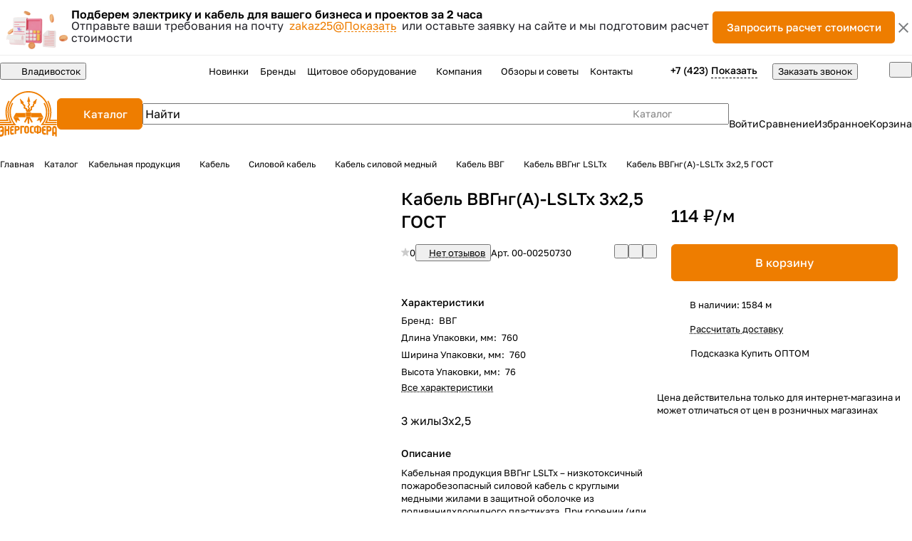

--- FILE ---
content_type: text/html; charset=UTF-8
request_url: https://energosf.ru/catalog/kabel-vvgng-lsltx/kabel-vvgnga-lsltx-3kh2-5-gost/
body_size: 50694
content:
<!DOCTYPE html>
<html xmlns="http://www.w3.org/1999/xhtml" xml:lang="ru" lang="ru" class="  ">
	<head><link rel="canonical" href="https://energosf.ru/catalog/kabel-vvgng-lsltx/kabel-vvgnga-lsltx-3kh2-5-gost/" />
		<title>Кабель ВВГнг(А)-LSLTx 3х2,5 ГОСТ купить во Владивостоке в компании Энергосфера </title>
		<meta name="viewport" content="initial-scale=1.0, width=device-width, maximum-scale=1" />
		<meta name="HandheldFriendly" content="true" />
 
		<meta name="yes" content="yes" />
		<meta name="apple-mobile-web-app-status-bar-style" content="black" />
		<meta name="SKYPE_TOOLBAR" content="SKYPE_TOOLBAR_PARSER_COMPATIBLE" />
		
		<meta http-equiv="Content-Type" content="text/html; charset=UTF-8 " />

        <meta name="description" content="Кабель ВВГнг(А)-LSLTx 3х2,5 ГОСТ - цена 107 &#8381; купить во Владивостоке в компании Энергосфера.">
        <link href="/bitrix/js/ui/design-tokens/dist/ui.design-tokens.css?173650067226358"  rel="stylesheet" />
<link href="/bitrix/js/ui/fonts/opensans/ui.font.opensans.css?17365006722555"  rel="stylesheet" />
<link href="/bitrix/js/main/popup/dist/main.popup.bundle.css?175196600631694"  rel="stylesheet" />
<link href="/bitrix/cache/css/s1/aspro-premier/page_c9900447b4116b982b29f19d9f684d45/page_c9900447b4116b982b29f19d9f684d45_v1.css?1767708512134029"  rel="stylesheet" />
<link href="/bitrix/cache/css/s1/aspro-premier/default_a9af158ee3ae7f8c34da52873dbc1ea7/default_a9af158ee3ae7f8c34da52873dbc1ea7_v1.css?17677085121604"  rel="stylesheet" />
<link href="/bitrix/cache/css/s1/aspro-premier/default_4160ba1dfe6bcfc6085cd5d8b551578c/default_4160ba1dfe6bcfc6085cd5d8b551578c_v1.css?176770851213057"  rel="stylesheet" />
<link href="/bitrix/panel/main/popup.css?173650067822696"  rel="stylesheet" />
<link href="/bitrix/cache/css/s1/aspro-premier/default_d28c59a2306b50de07f3b8ae7af36c8d/default_d28c59a2306b50de07f3b8ae7af36c8d_v1.css?17677085123895"  rel="stylesheet" />
<link href="/bitrix/cache/css/s1/aspro-premier/default_9ed06f14d485900ebb078eb247c1b5d0/default_9ed06f14d485900ebb078eb247c1b5d0_v1.css?17677085122398"  rel="stylesheet" />
<link href="/bitrix/cache/css/s1/aspro-premier/template_fbad1da53a477a9acfd0d192a56cd29c/template_fbad1da53a477a9acfd0d192a56cd29c_v1.css?1767708512299163"  data-template-style="true" rel="stylesheet" />
		<script>if(!window.BX)window.BX={};if(!window.BX.message)window.BX.message=function(mess){if(typeof mess==='object'){for(let i in mess) {BX.message[i]=mess[i];} return true;}};</script>
<script>(window.BX||top.BX).message({"JS_CORE_LOADING":"Загрузка...","JS_CORE_NO_DATA":"- Нет данных -","JS_CORE_WINDOW_CLOSE":"Закрыть","JS_CORE_WINDOW_EXPAND":"Развернуть","JS_CORE_WINDOW_NARROW":"Свернуть в окно","JS_CORE_WINDOW_SAVE":"Сохранить","JS_CORE_WINDOW_CANCEL":"Отменить","JS_CORE_WINDOW_CONTINUE":"Продолжить","JS_CORE_H":"ч","JS_CORE_M":"м","JS_CORE_S":"с","JSADM_AI_HIDE_EXTRA":"Скрыть лишние","JSADM_AI_ALL_NOTIF":"Показать все","JSADM_AUTH_REQ":"Требуется авторизация!","JS_CORE_WINDOW_AUTH":"Войти","JS_CORE_IMAGE_FULL":"Полный размер"});</script>

<script src="/bitrix/js/main/core/core.js?1755505062511455"></script>

<script>BX.Runtime.registerExtension({"name":"main.core","namespace":"BX","loaded":true});</script>
<script>BX.setJSList(["\/bitrix\/js\/main\/core\/core_ajax.js","\/bitrix\/js\/main\/core\/core_promise.js","\/bitrix\/js\/main\/polyfill\/promise\/js\/promise.js","\/bitrix\/js\/main\/loadext\/loadext.js","\/bitrix\/js\/main\/loadext\/extension.js","\/bitrix\/js\/main\/polyfill\/promise\/js\/promise.js","\/bitrix\/js\/main\/polyfill\/find\/js\/find.js","\/bitrix\/js\/main\/polyfill\/includes\/js\/includes.js","\/bitrix\/js\/main\/polyfill\/matches\/js\/matches.js","\/bitrix\/js\/ui\/polyfill\/closest\/js\/closest.js","\/bitrix\/js\/main\/polyfill\/fill\/main.polyfill.fill.js","\/bitrix\/js\/main\/polyfill\/find\/js\/find.js","\/bitrix\/js\/main\/polyfill\/matches\/js\/matches.js","\/bitrix\/js\/main\/polyfill\/core\/dist\/polyfill.bundle.js","\/bitrix\/js\/main\/core\/core.js","\/bitrix\/js\/main\/polyfill\/intersectionobserver\/js\/intersectionobserver.js","\/bitrix\/js\/main\/lazyload\/dist\/lazyload.bundle.js","\/bitrix\/js\/main\/polyfill\/core\/dist\/polyfill.bundle.js","\/bitrix\/js\/main\/parambag\/dist\/parambag.bundle.js"]);
</script>
<script>BX.Runtime.registerExtension({"name":"pull.protobuf","namespace":"BX","loaded":true});</script>
<script>BX.Runtime.registerExtension({"name":"rest.client","namespace":"window","loaded":true});</script>
<script>(window.BX||top.BX).message({"pull_server_enabled":"Y","pull_config_timestamp":1750396931,"shared_worker_allowed":"Y","pull_guest_mode":"N","pull_guest_user_id":0,"pull_worker_mtime":1746032111});(window.BX||top.BX).message({"PULL_OLD_REVISION":"Для продолжения корректной работы с сайтом необходимо перезагрузить страницу."});</script>
<script>BX.Runtime.registerExtension({"name":"pull.client","namespace":"BX","loaded":true});</script>
<script>BX.Runtime.registerExtension({"name":"pull","namespace":"window","loaded":true});</script>
<script>BX.Runtime.registerExtension({"name":"aspro_file_input","namespace":"window","loaded":true});</script>
<script>BX.Runtime.registerExtension({"name":"aspro_cookie","namespace":"window","loaded":true});</script>
<script>BX.Runtime.registerExtension({"name":"aspro_metrika.goals","namespace":"window","loaded":true});</script>
<script>BX.Runtime.registerExtension({"name":"aspro_logo","namespace":"window","loaded":true});</script>
<script>(window.BX||top.BX).message({"ADD_BASKET_PROPS_TITLE":"Выберите свойства, добавляемые в корзину","ADD_BASKET_PROPS_BUTTON_TITLE":"Выбрать"});</script>
<script>BX.Runtime.registerExtension({"name":"aspro_item_action","namespace":"window","loaded":true});</script>
<script>(window.BX||top.BX).message({"NOTICE_ADDED2CART":"В корзине","NOTICE_CLOSE":"Закрыть","NOTICE_MORE":"и ещё #COUNT# #PRODUCTS#","NOTICE_PRODUCT0":"товаров","NOTICE_PRODUCT1":"товар","NOTICE_PRODUCT2":"товара","NOTICE_SERVICE0":"услуг","NOTICE_SERVICE1":"услуга","NOTICE_SERVICE2":"услуги","NOTICE_ERROR":"Ошибка","NOTICE_REQUEST_ERROR":"Ошибка запроса","NOTICE_AUTHORIZED":"Вы успешно авторизовались","NOTICE_ADDED2COMPARE":"В сравнении","NOTICE_ADDED2FAVORITE":"В избранном","NOTICE_ADDED2SUBSCRIBE":"Вы подписались","NOTICE_REMOVED_FROM_COMPARE":"Удалено из сравнения","NOTICE_REMOVED_FROM_FAVORITE":"Удалено из избранного","NOTICE_REMOVED_FROM_SUBSCRIBE":"Удалено из подписки"});</script>
<script>BX.Runtime.registerExtension({"name":"aspro_notice","namespace":"window","loaded":true});</script>
<script>BX.Runtime.registerExtension({"name":"aspro_scroll_to_top","namespace":"window","loaded":true});</script>
<script>(window.BX||top.BX).message({"REGION_CONFIRM_CITY":"Ваш город","REGION_CONFIRM_YES":"Да, верно","REGION_CONFIRM_NO":"Нет, изменить","REGION_CONFIRM_CLOSE":"Закрыть"});</script>
<script>BX.Runtime.registerExtension({"name":"aspro_regions.define","namespace":"window","loaded":true});</script>
<script>BX.Runtime.registerExtension({"name":"aspro_dropdown_select","namespace":"window","loaded":true});</script>
<script>BX.Runtime.registerExtension({"name":"aspro_collaps","namespace":"window","loaded":true});</script>
<script>BX.Runtime.registerExtension({"name":"aspro_menu_aim","namespace":"window","loaded":true});</script>
<script>BX.Runtime.registerExtension({"name":"aspro_menu_many_items","namespace":"window","loaded":true});</script>
<script>BX.Runtime.registerExtension({"name":"aspro_brands","namespace":"window","loaded":true});</script>
<script>BX.Runtime.registerExtension({"name":"aspro_ui-card","namespace":"window","loaded":true});</script>
<script>BX.Runtime.registerExtension({"name":"aspro_ui-card.ratio","namespace":"window","loaded":true});</script>
<script>BX.Runtime.registerExtension({"name":"aspro_phones_dropdown","namespace":"window","loaded":true});</script>
<script>(window.BX||top.BX).message({"CT_BST_SEARCH_BUTTON2":"Найти","SEARCH_IN_SITE_FULL":"По всему сайту","SEARCH_IN_SITE":"Везде","SEARCH_IN_CATALOG_FULL":"По каталогу","SEARCH_IN_CATALOG":"Каталог"});</script>
<script>BX.Runtime.registerExtension({"name":"aspro_searchtitle","namespace":"window","loaded":true});</script>
<script>BX.Runtime.registerExtension({"name":"ui.design-tokens","namespace":"window","loaded":true});</script>
<script>BX.Runtime.registerExtension({"name":"ui.fonts.opensans","namespace":"window","loaded":true});</script>
<script>BX.Runtime.registerExtension({"name":"main.popup","namespace":"BX.Main","loaded":true});</script>
<script>BX.Runtime.registerExtension({"name":"popup","namespace":"window","loaded":true});</script>
<script>BX.Runtime.registerExtension({"name":"aspro_share","namespace":"window","loaded":true});</script>
<script>BX.Runtime.registerExtension({"name":"aspro_fancybox","namespace":"window","loaded":true});</script>
<script>BX.Runtime.registerExtension({"name":"aspro_detail","namespace":"window","loaded":true});</script>
<script>BX.Runtime.registerExtension({"name":"aspro_swiper_init","namespace":"window","loaded":true});</script>
<script>BX.Runtime.registerExtension({"name":"aspro_swiper","namespace":"window","loaded":true});</script>
<script>BX.Runtime.registerExtension({"name":"aspro_swiper_events","namespace":"window","loaded":true});</script>
<script>BX.Runtime.registerExtension({"name":"aspro_rounded_columns","namespace":"window","loaded":true});</script>
<script>BX.Runtime.registerExtension({"name":"aspro_viewed","namespace":"window","loaded":true});</script>
<script>BX.Runtime.registerExtension({"name":"aspro_gallery","namespace":"window","loaded":true});</script>
<script>BX.Runtime.registerExtension({"name":"aspro_stores_amount","namespace":"window","loaded":true});</script>
<script>BX.Runtime.registerExtension({"name":"aspro_rating","namespace":"window","loaded":true});</script>
<script>BX.Runtime.registerExtension({"name":"aspro_rate","namespace":"window","loaded":true});</script>
<script>BX.Runtime.registerExtension({"name":"aspro_reviews","namespace":"window","loaded":true});</script>
<script>BX.Runtime.registerExtension({"name":"aspro_chip","namespace":"window","loaded":true});</script>
<script>BX.Runtime.registerExtension({"name":"aspro_hint","namespace":"window","loaded":true});</script>
<script>BX.Runtime.registerExtension({"name":"aspro_docs","namespace":"window","loaded":true});</script>
<script>BX.Runtime.registerExtension({"name":"main.pageobject","namespace":"BX","loaded":true});</script>
<script>(window.BX||top.BX).message({"JS_CORE_LOADING":"Загрузка...","JS_CORE_NO_DATA":"- Нет данных -","JS_CORE_WINDOW_CLOSE":"Закрыть","JS_CORE_WINDOW_EXPAND":"Развернуть","JS_CORE_WINDOW_NARROW":"Свернуть в окно","JS_CORE_WINDOW_SAVE":"Сохранить","JS_CORE_WINDOW_CANCEL":"Отменить","JS_CORE_WINDOW_CONTINUE":"Продолжить","JS_CORE_H":"ч","JS_CORE_M":"м","JS_CORE_S":"с","JSADM_AI_HIDE_EXTRA":"Скрыть лишние","JSADM_AI_ALL_NOTIF":"Показать все","JSADM_AUTH_REQ":"Требуется авторизация!","JS_CORE_WINDOW_AUTH":"Войти","JS_CORE_IMAGE_FULL":"Полный размер"});</script>
<script>BX.Runtime.registerExtension({"name":"window","namespace":"window","loaded":true});</script>
<script>BX.Runtime.registerExtension({"name":"aspro_catalog_comments","namespace":"window","loaded":true});</script>
<script>BX.Runtime.registerExtension({"name":"aspro_vote","namespace":"window","loaded":true});</script>
<script>(window.BX||top.BX).message({"DROP_FILE":"\u003Cspan\u003EНажмите для загрузки\u003C\/span\u003E или перетащите фото (до #COUNT_FILES# файлов, 1 мб на файл)"});</script>
<script>BX.Runtime.registerExtension({"name":"aspro_drop","namespace":"window","loaded":true});</script>
<script>BX.Runtime.registerExtension({"name":"aspro_uniform","namespace":"window","loaded":true});</script>
<script>BX.Runtime.registerExtension({"name":"aspro_back_url","namespace":"window","loaded":true});</script>
<script>BX.Runtime.registerExtension({"name":"aspro_stickers","namespace":"window","loaded":true});</script>
<script>BX.Runtime.registerExtension({"name":"aspro_prices","namespace":"window","loaded":true});</script>
<script>BX.Runtime.registerExtension({"name":"aspro_pagination","namespace":"window","loaded":true});</script>
<script>BX.Runtime.registerExtension({"name":"aspro_catalog","namespace":"window","loaded":true});</script>
<script>BX.Runtime.registerExtension({"name":"ls","namespace":"window","loaded":true});</script>
<script>BX.Runtime.registerExtension({"name":"aspro_skeleton","namespace":"window","loaded":true});</script>
<script>BX.Runtime.registerExtension({"name":"aspro_read_more","namespace":"window","loaded":true});</script>
<script>BX.Runtime.registerExtension({"name":"aspro_bottom_icons_panel","namespace":"window","loaded":true});</script>
<script>(window.BX||top.BX).message({"LANGUAGE_ID":"ru","FORMAT_DATE":"DD.MM.YYYY","FORMAT_DATETIME":"DD.MM.YYYY HH:MI:SS","COOKIE_PREFIX":"BITRIX_SM","SERVER_TZ_OFFSET":"36000","UTF_MODE":"Y","SITE_ID":"s1","SITE_DIR":"\/","USER_ID":"","SERVER_TIME":1768841306,"USER_TZ_OFFSET":0,"USER_TZ_AUTO":"Y","bitrix_sessid":"d76d1cd4ff57edc82e0f42bf163c5f4c"});</script>


<script  src="/bitrix/cache/js/s1/aspro-premier/kernel_main/kernel_main_v1.js?1768205330303935"></script>
<script src="/bitrix/js/pull/protobuf/protobuf.js?1736500666274055"></script>
<script src="/bitrix/js/pull/protobuf/model.js?173650066670928"></script>
<script src="/bitrix/js/rest/client/rest.client.js?173650066917414"></script>
<script src="/bitrix/js/pull/client/pull.client.js?174603211283861"></script>
<script src="/bitrix/js/main/ajax.js?173650066835509"></script>
<script src="/bitrix/js/main/popup/dist/main.popup.bundle.js?1763452096119952"></script>
<script src="/bitrix/js/main/rating.js?173650066816557"></script>
<script src="/bitrix/js/main/core/core_ls.js?17397729344201"></script>
<script>BX.setJSList(["\/bitrix\/js\/main\/pageobject\/dist\/pageobject.bundle.js","\/bitrix\/js\/main\/core\/core_window.js","\/bitrix\/js\/main\/core\/core_fx.js","\/bitrix\/js\/main\/session.js","\/bitrix\/js\/main\/date\/main.date.js","\/bitrix\/js\/main\/core\/core_date.js","\/bitrix\/js\/main\/dd.js","\/bitrix\/js\/main\/core\/core_uf.js","\/bitrix\/js\/main\/core\/core_dd.js","\/bitrix\/js\/main\/core\/core_tooltip.js","\/bitrix\/js\/main\/utils.js","\/bitrix\/templates\/aspro-premier\/js\/jquery.history.js","\/bitrix\/templates\/aspro-premier\/components\/bitrix\/catalog.element\/energosf\/script.js","\/bitrix\/templates\/aspro-premier\/js\/jquery.fancybox.min.js","\/bitrix\/templates\/aspro-premier\/js\/slider.swiper.min.js","\/bitrix\/templates\/aspro-premier\/vendor\/js\/carousel\/swiper\/swiper-bundle.min.js","\/bitrix\/templates\/aspro-premier\/js\/slider.swiper.galleryEvents.min.js","\/bitrix\/templates\/aspro-premier\/js\/viewed.min.js","\/bitrix\/templates\/aspro-premier\/js\/gallery.min.js","\/bitrix\/templates\/aspro-premier\/js\/conditional\/stores_amount.min.js","\/bitrix\/templates\/aspro-premier\/js\/conditional\/hint.min.js","\/bitrix\/templates\/aspro-premier\/js\/jquery.uniform.min.js","\/bitrix\/templates\/aspro-premier\/js\/conditional\/prices.min.js","\/bitrix\/templates\/aspro-premier\/js\/conditional\/pagination.js","\/bitrix\/templates\/aspro-premier\/js\/observer.js","\/bitrix\/templates\/aspro-premier\/js\/lite.bootstrap.js","\/bitrix\/templates\/aspro-premier\/vendor\/jquery.cookie.js","\/bitrix\/templates\/aspro-premier\/vendor\/jquery.validate.min.js","\/bitrix\/templates\/aspro-premier\/vendor\/js\/ripple.js","\/bitrix\/templates\/aspro-premier\/js\/detectmobilebrowser.js","\/bitrix\/templates\/aspro-premier\/js\/matchMedia.js","\/bitrix\/templates\/aspro-premier\/js\/jquery.actual.min.js","\/bitrix\/templates\/aspro-premier\/js\/jquery.plugin.min.js","\/bitrix\/templates\/aspro-premier\/js\/jqModal.js","\/bitrix\/templates\/aspro-premier\/js\/jquery.countdown.min.js","\/bitrix\/templates\/aspro-premier\/js\/jquery.countdown-ru.js","\/bitrix\/templates\/aspro-premier\/js\/scrollTabs.js","\/bitrix\/templates\/aspro-premier\/js\/conditional\/file-input.js","\/bitrix\/templates\/aspro-premier\/js\/autoload\/accordion.js","\/bitrix\/templates\/aspro-premier\/js\/autoload\/controls.js","\/bitrix\/templates\/aspro-premier\/js\/autoload\/dropdown-product.js","\/bitrix\/templates\/aspro-premier\/js\/autoload\/section-toggle.js","\/bitrix\/templates\/aspro-premier\/js\/autoload\/tabs-history.js","\/bitrix\/templates\/aspro-premier\/js\/general.js","\/bitrix\/templates\/aspro-premier\/js\/mobile.js","\/bitrix\/templates\/aspro-premier\/js\/custom.js","\/bitrix\/templates\/aspro-premier\/js\/metrika.goals.min.js","\/bitrix\/templates\/aspro-premier\/js\/logo.min.js","\/bitrix\/templates\/aspro-premier\/js\/item-action.min.js","\/bitrix\/templates\/aspro-premier\/js\/notice.min.js","\/bitrix\/templates\/aspro-premier\/js\/scroll_to_top.min.js","\/bitrix\/templates\/aspro-premier\/js\/regions.define.min.js","\/bitrix\/components\/aspro\/regionality.list.premier\/templates\/select\/script.js","\/bitrix\/templates\/aspro-premier\/components\/bitrix\/menu\/header\/script.js","\/bitrix\/templates\/aspro-premier\/js\/conditional\/collaps.js","\/bitrix\/templates\/aspro-premier\/vendor\/js\/jquery.menu-aim.min.js","\/bitrix\/templates\/aspro-premier\/js\/menu_many_items.min.js","\/bitrix\/components\/aspro\/theme.selector.premier\/templates\/.default\/script.js","\/bitrix\/components\/bitrix\/search.title\/script.js","\/bitrix\/templates\/aspro-premier\/js\/conditional\/searchtitle.js","\/bitrix\/components\/aspro\/smartsearch.input\/script.js","\/bitrix\/templates\/aspro-premier\/components\/bitrix\/menu\/left\/script.js","\/bitrix\/templates\/aspro-premier\/components\/bitrix\/menu\/bottom\/script.js","\/bitrix\/templates\/aspro-premier\/js\/jquery.inputmask.bundle.min.js","\/bitrix\/templates\/aspro-premier\/js\/phones.js","\/bitrix\/templates\/aspro-premier\/js\/conditional\/catalog-comments.js","\/bitrix\/templates\/aspro-premier\/js\/conditional\/vote.min.js","\/bitrix\/templates\/aspro-premier\/js\/conditional\/drop.js","\/bitrix\/templates\/aspro-premier\/components\/bitrix\/subscribe.edit\/footer\/script.js","\/bitrix\/components\/aspro\/marketing.popup\/templates\/premier\/js\/jqmInit.js","\/bitrix\/components\/aspro\/marketing.popup\/js\/script.js"]);</script>
<script>BX.setCSSList(["\/bitrix\/templates\/aspro-premier\/components\/bitrix\/catalog\/main\/style.css","\/bitrix\/templates\/aspro-premier\/css\/animation\/animate.min.css","\/bitrix\/templates\/aspro-premier\/components\/bitrix\/catalog.element\/energosf\/style.css","\/bitrix\/templates\/aspro-premier\/css\/share.min.css","\/bitrix\/templates\/aspro-premier\/components\/aspro\/props.group.premier\/.default\/style.css","\/bitrix\/templates\/aspro-premier\/css\/jquery.fancybox.min.css","\/bitrix\/templates\/aspro-premier\/css\/fancybox-gallery.min.css","\/bitrix\/templates\/aspro-premier\/css\/detail.min.css","\/bitrix\/templates\/aspro-premier\/vendor\/css\/carousel\/swiper\/swiper-bundle.min.css","\/bitrix\/templates\/aspro-premier\/css\/slider.swiper.min.css","\/bitrix\/templates\/aspro-premier\/css\/slider.min.css","\/bitrix\/templates\/aspro-premier\/css\/rounded-columns.min.css","\/bitrix\/templates\/aspro-premier\/css\/gallery.min.css","\/bitrix\/templates\/aspro-premier\/css\/rating.min.css","\/bitrix\/templates\/aspro-premier\/css\/conditional\/rate.min.css","\/bitrix\/templates\/aspro-premier\/css\/reviews.min.css","\/bitrix\/templates\/aspro-premier\/css\/chip.min.css","\/bitrix\/templates\/aspro-premier\/css\/conditional\/hint.min.css","\/bitrix\/templates\/aspro-premier\/css\/file-type.min.css","\/bitrix\/templates\/aspro-premier\/css\/back-url.min.css","\/bitrix\/templates\/aspro-premier\/css\/conditional\/prices.min.css","\/bitrix\/templates\/aspro-premier\/css\/catalog.min.css","\/bitrix\/templates\/aspro-premier\/css\/fonts\/golos-text\/css\/golos-text.min.css","\/bitrix\/templates\/aspro-premier\/css\/lite.bootstrap.css","\/bitrix\/templates\/aspro-premier\/vendor\/css\/ripple.css","\/bitrix\/templates\/aspro-premier\/css\/buttons.css","\/bitrix\/templates\/aspro-premier\/css\/svg.css","\/bitrix\/templates\/aspro-premier\/css\/header.css","\/bitrix\/templates\/aspro-premier\/css\/footer.css","\/bitrix\/templates\/aspro-premier\/css\/mobile-header.css","\/bitrix\/templates\/aspro-premier\/css\/mobile-menu.css","\/bitrix\/templates\/aspro-premier\/css\/header-fixed.css","\/bitrix\/templates\/aspro-premier\/css\/page-title-breadcrumb-pagination.css","\/bitrix\/templates\/aspro-premier\/css\/social-icons.css","\/bitrix\/templates\/aspro-premier\/css\/left-menu.css","\/bitrix\/templates\/aspro-premier\/css\/tabs.css","\/bitrix\/templates\/aspro-premier\/css\/bg-banner.css","\/bitrix\/templates\/aspro-premier\/css\/item-views.css","\/bitrix\/templates\/aspro-premier\/css\/autoload\/accordion.css","\/bitrix\/templates\/aspro-premier\/css\/autoload\/base-tags.css","\/bitrix\/templates\/aspro-premier\/css\/autoload\/border.css","\/bitrix\/templates\/aspro-premier\/css\/autoload\/category-separator.css","\/bitrix\/templates\/aspro-premier\/css\/autoload\/countdown.css","\/bitrix\/templates\/aspro-premier\/css\/autoload\/cross.css","\/bitrix\/templates\/aspro-premier\/css\/autoload\/dark-light-theme.css","\/bitrix\/templates\/aspro-premier\/css\/autoload\/flexbox.css","\/bitrix\/templates\/aspro-premier\/css\/autoload\/fonts.css","\/bitrix\/templates\/aspro-premier\/css\/autoload\/grid-list.css","\/bitrix\/templates\/aspro-premier\/css\/autoload\/gutters.css","\/bitrix\/templates\/aspro-premier\/css\/autoload\/icon-block.css","\/bitrix\/templates\/aspro-premier\/css\/autoload\/images.css","\/bitrix\/templates\/aspro-premier\/css\/autoload\/line-block.css","\/bitrix\/templates\/aspro-premier\/css\/autoload\/mobile-scrolled.css","\/bitrix\/templates\/aspro-premier\/css\/autoload\/popup.css","\/bitrix\/templates\/aspro-premier\/css\/autoload\/position.css","\/bitrix\/templates\/aspro-premier\/css\/autoload\/scroller.css","\/bitrix\/templates\/aspro-premier\/css\/autoload\/section-toggle.css","\/bitrix\/templates\/aspro-premier\/css\/autoload\/shadow.css","\/bitrix\/templates\/aspro-premier\/css\/autoload\/social-list.css","\/bitrix\/templates\/aspro-premier\/css\/autoload\/sticky.css","\/bitrix\/templates\/.default\/ajax\/ajax.css","\/bitrix\/templates\/aspro-premier\/css\/item-action.min.css","\/bitrix\/templates\/aspro-premier\/css\/notice.min.css","\/bitrix\/templates\/aspro-premier\/css\/scroll_to_top.min.css","\/bitrix\/components\/aspro\/regionality.list.premier\/templates\/select\/style.css","\/bitrix\/templates\/aspro-premier\/css\/conditional\/dropdown-select.min.css","\/bitrix\/templates\/aspro-premier\/components\/bitrix\/menu\/header\/style.css","\/bitrix\/templates\/aspro-premier\/css\/menu_many_items.min.css","\/bitrix\/templates\/aspro-premier\/css\/conditional\/brands.min.css","\/bitrix\/templates\/aspro-premier\/css\/conditional\/ui-card.min.css","\/bitrix\/templates\/aspro-premier\/css\/conditional\/ui-card.ratio.min.css","\/bitrix\/components\/aspro\/theme.selector.premier\/templates\/.default\/style.css","\/bitrix\/templates\/aspro-premier\/components\/bitrix\/search.title\/corp\/style.css","\/bitrix\/templates\/aspro-premier\/css\/conditional\/search-title.min.css","\/bitrix\/templates\/aspro-premier\/components\/bitrix\/breadcrumb\/main\/style.css","\/bitrix\/templates\/aspro-premier\/css\/conditional\/read_more.min.css","\/bitrix\/components\/aspro\/marketing.popup\/templates\/premier\/style.css","\/bitrix\/templates\/aspro-premier\/styles.css","\/bitrix\/templates\/aspro-premier\/template_styles.css","\/bitrix\/templates\/aspro-premier\/css\/form.css","\/bitrix\/templates\/aspro-premier\/css\/colored.css","\/bitrix\/templates\/aspro-premier\/css\/responsive.css","\/bitrix\/templates\/aspro-premier\/css\/custom.css","\/bitrix\/templates\/aspro-premier\/css\/conditional\/phones-dropdown.css","\/bitrix\/templates\/aspro-premier\/css\/conditional\/catalog-comments.css","\/bitrix\/templates\/aspro-premier\/css\/conditional\/drop.css","\/bitrix\/components\/bitrix\/rating.vote\/templates\/standart_text\/style.css","\/bitrix\/components\/aspro\/catalog.viewed.premier\/templates\/.default\/style.css","\/bitrix\/templates\/aspro-premier\/css\/skeleton.css","\/bitrix\/templates\/aspro-premier\/css\/bottom-icons-panel.min.css"]);</script>
<script>
					(function () {
						"use strict";

						var counter = function ()
						{
							var cookie = (function (name) {
								var parts = ("; " + document.cookie).split("; " + name + "=");
								if (parts.length == 2) {
									try {return JSON.parse(decodeURIComponent(parts.pop().split(";").shift()));}
									catch (e) {}
								}
							})("BITRIX_CONVERSION_CONTEXT_s1");

							if (cookie && cookie.EXPIRE >= BX.message("SERVER_TIME"))
								return;

							var request = new XMLHttpRequest();
							request.open("POST", "/bitrix/tools/conversion/ajax_counter.php", true);
							request.setRequestHeader("Content-type", "application/x-www-form-urlencoded");
							request.send(
								"SITE_ID="+encodeURIComponent("s1")+
								"&sessid="+encodeURIComponent(BX.bitrix_sessid())+
								"&HTTP_REFERER="+encodeURIComponent(document.referrer)
							);
						};

						if (window.frameRequestStart === true)
							BX.addCustomEvent("onFrameDataReceived", counter);
						else
							BX.ready(counter);
					})();
				</script>
<script>BX.message({'JS_REQUIRED':'Заполните это поле!','JS_FORMAT':'Неверный формат!','JS_FILE_EXT':'Недопустимое расширение файла!','JS_LOGIN_LENGTH':'Минимум 3 символа!','JS_PASSWORD_COPY':'Пароли не совпадают!','JS_PASSWORD_LENGTH':'Минимум 6 символов!','JS_ERROR':'Неверно заполнено поле!','JS_FILE_SIZE':'Максимальный размер 5мб!','JS_FILE_BUTTON_NAME':'Выберите файл','JS_FILE_DEFAULT':'Файл не найден','JS_DATE':'Некорректная дата!','JS_DATETIME':'Некорректная дата/время!','JS_REQUIRED_LICENSES':'Согласитесь с условиями','JS_REQUIRED_OFFER':'Согласитесь с условиями','JS_INVALID_NUMBER':'Неверный номер','JS_INVALID_COUNTRY_CODE':'Неверный код страны','JS_TOO_SHORT':'Номер слишком короткий','JS_TOO_LONG':'Номер слишком длинный','S_CALLBACK':'Заказать звонок','S_QUESTION':'Задать вопрос','S_ASK_QUESTION':'Задать вопрос','S_FEEDBACK':'Оставить отзыв','ERROR_INCLUDE_MODULE_DIGITAL_TITLE':'Ошибка подключения модуля &laquo;Аспро: Премьер&raquo;','ERROR_INCLUDE_MODULE_DIGITAL_TEXT':'Ошибка подключения модуля &laquo;Аспро: Премьер&raquo;.<br />Пожалуйста установите модуль и повторите попытку','S_SERVICES':'Наши услуги','S_SERVICES_SHORT':'Услуги','S_TO_ALL_SERVICES':'Все услуги','S_CATALOG':'Каталог товаров','S_CATALOG_SHORT':'Каталог','S_TO_ALL_CATALOG':'Весь каталог','S_CATALOG_FAVORITES':'Наши товары','S_CATALOG_FAVORITES_SHORT':'Товары','S_NEWS':'Новости','S_TO_ALL_NEWS':'Все новости','S_COMPANY':'О компании','S_OTHER':'Прочее','S_CONTENT':'Контент','T_JS_ARTICLE':'Артикул: ','T_JS_NAME':'Наименование: ','T_JS_PRICE':'Цена: ','T_JS_QUANTITY':'Количество: ','T_JS_SUMM':'Сумма: ','FANCY_CLOSE':'Закрыть','FANCY_NEXT':'Вперед','FANCY_PREV':'Назад','CUSTOM_COLOR_CHOOSE':'Выбрать','CUSTOM_COLOR_CANCEL':'Отмена','S_MOBILE_MENU':'Меню','DIGITAL_T_MENU_BACK':'Назад','DIGITAL_T_MENU_CALLBACK':'Обратная связь','DIGITAL_T_MENU_CONTACTS_TITLE':'Будьте на связи','TITLE_BASKET':'В корзине товаров на #SUMM#','BASKET_SUMM':'#SUMM#','EMPTY_BASKET':'Корзина пуста','TITLE_BASKET_EMPTY':'Корзина пуста','BASKET':'Корзина','SEARCH_TITLE':'Поиск','SOCIAL_TITLE':'Оставайтесь на связи','LOGIN':'Войти','MY_CABINET':'Кабинет','SUBSCRIBE_TITLE':'Будьте всегда в курсе','HEADER_SCHEDULE':'Время работы','SEO_TEXT':'SEO описание','COMPANY_IMG':'Картинка компании','COMPANY_TEXT':'Описание компании','JS_RECAPTCHA_ERROR':'Пройдите проверку','JS_PROCESSING_ERROR':'Согласитесь с условиями!','CONFIG_SAVE_SUCCESS':'Настройки сохранены','CONFIG_SAVE_FAIL':'Ошибка сохранения настроек','CLEAR_FILE':'Отменить','ALL_SECTIONS_PROJECT':'Все проекты','RELOAD_PAGE':'Обновить страницу','REFRESH':'Поменять картинку','RECAPTCHA_TEXT':'Подтвердите, что вы не робот','SHOW':'Еще','HIDE':'Скрыть','FILTER_EXPAND_VALUES':'+ Еще','FILTER_HIDE_VALUES':'Свернуть','COUNTDOWN_SEC':'сек','COUNTDOWN_MIN':'мин','COUNTDOWN_HOUR':'час','COUNTDOWN_DAY0':'дн','COUNTDOWN_DAY1':'дн','COUNTDOWN_DAY2':'дн','COUNTDOWN_WEAK0':'Недель','COUNTDOWN_WEAK1':'Неделя','COUNTDOWN_WEAK2':'Недели','COUNTDOWN_MONTH0':'Месяцев','COUNTDOWN_MONTH1':'Месяц','COUNTDOWN_MONTH2':'Месяца','COUNTDOWN_YEAR0':'Лет','COUNTDOWN_YEAR1':'Год','COUNTDOWN_YEAR2':'Года','COUNTDOWN_COMPACT_SEC':'с','COUNTDOWN_COMPACT_MIN':'м','COUNTDOWN_COMPACT_HOUR':'ч','COUNTDOWN_COMPACT_DAY':'д','COUNTDOWN_COMPACT_WEAK':'н','COUNTDOWN_COMPACT_MONTH':'м','COUNTDOWN_COMPACT_YEAR0':'л','COUNTDOWN_COMPACT_YEAR1':'г','BASKET_PRINT_BUTTON':'Распечатать','BASKET_CLEAR_ALL_BUTTON':'Очистить','BASKET_QUICK_ORDER_BUTTON':'Быстрый заказ','BASKET_CONTINUE_BUTTON':'Продолжить покупки','BASKET_ORDER_BUTTON':'Оформить заказ','SHARE_BUTTON':'Поделиться','BASKET_CHANGE_TITLE':'Ваш заказ','BASKET_CHANGE_LINK':'Изменить','MORE_INFO_SKU':'Купить','ITEM_ECONOMY':'Экономия','ITEM_ARTICLE':'Артикул: ','JS_FORMAT_ORDER':'имеет неверный формат','JS_BASKET_COUNT_TITLE':'В корзине товаров на SUMM','POPUP_VIDEO':'Видео','POPUP_GIFT_TEXT':'Нашли что-то особенное? Намекните другу о подарке!','ORDER_FIO_LABEL':'Ф.И.О.','ORDER_PHONE_LABEL':'Телефон','ORDER_REGISTER_BUTTON':'Регистрация','PRICES_TYPE':'Варианты цен','FILTER_HELPER_VALUES':' знач.','SHOW_MORE_SCU_MAIN':'Еще #COUNT#','SHOW_MORE_SCU_1':'предложение','SHOW_MORE_SCU_2':'предложения','SHOW_MORE_SCU_3':'предложений','PARENT_ITEM_NOT_FOUND':'Не найден основной товар для услуги в корзине. Обновите страницу и попробуйте снова.','S_FAVORITE':'Избранное','S_COMPARE':'Сравнение'})</script>
<link rel="manifest" href="/manifest.json">
<link rel="apple-touch-icon" sizes="36x36" href="/upload/CPremier/a77/tkctl2m8vwfyc3u1zj8nvnrz033aer10.jpg">
<link rel="apple-touch-icon" sizes="48x48" href="/upload/CPremier/a77/tkctl2m8vwfyc3u1zj8nvnrz033aer10.jpg">
<link rel="apple-touch-icon" sizes="72x72" href="/upload/CPremier/a77/tkctl2m8vwfyc3u1zj8nvnrz033aer10.jpg">
<link rel="apple-touch-icon" sizes="96x96" href="/upload/CPremier/a77/tkctl2m8vwfyc3u1zj8nvnrz033aer10.jpg">
<link rel="apple-touch-icon" sizes="144x144" href="/upload/CPremier/a77/tkctl2m8vwfyc3u1zj8nvnrz033aer10.jpg">
<link rel="apple-touch-icon" sizes="192x192" href="/upload/CPremier/a77/tkctl2m8vwfyc3u1zj8nvnrz033aer10.jpg">
<style>html {--theme-base-color:#ee7d00;--theme-base-opacity-color:#ee7d001a;--theme-more-color:#ee7d00;--theme-text-transform:none;--theme-letter-spacing:normal;--theme-button-font-size:0%;--theme-button-color-light:var(--ON_toggle);--theme-button-color-dark:var(--OFF_toggle);--theme-button-padding-2px:0%;--theme-button-padding-1px:0%;--theme-button-border-radius:6px;--theme-sticker-border-radius:4px;--theme-outer-border-radius:12px;--theme-image-border-radius:8px;--theme-more-color-hue:32;--theme-more-color-saturation:100%;--theme-more-color-lightness:47%;--theme-base-color-hue:32;--theme-base-color-saturation:100%;--theme-base-color-lightness:47%;--theme-lightness-hover-diff:-6%;--theme-items-gap:12px;}</style>
<style>html {font-size:16px;--theme-font-family:Golos Text;--theme-font-title-family:var(--theme-font-family);--theme-font-title-weight:500;}</style>
<style>html {--theme-page-width: 1696px;--theme-page-width-padding: 32px}</style>

            <script src="/bitrix/templates/aspro-premier/js/app.js?17555050884936"></script>
            <script data-skip-moving="true" src="/bitrix/js/main/jquery/jquery-3.6.0.min.js"></script>
            <script data-skip-moving="true" src="/bitrix/templates/aspro-premier/js/dotmenu.js?173650071912361"></script>
        
<link href="/bitrix/templates/aspro-premier/css/print.css?173650071917125" data-template-style="true" rel="stylesheet" media="print">
<script>window.lazySizesConfig = window.lazySizesConfig || {};lazySizesConfig.loadMode = 1;lazySizesConfig.expand = 200;lazySizesConfig.expFactor = 1;lazySizesConfig.hFac = 0.1;window.lazySizesConfig.loadHidden = false;</script>
<script src="/bitrix/templates/aspro-premier/vendor/ls.unveilhooks.min.js" data-skip-moving="true" defer=""></script>
<script src="/bitrix/templates/aspro-premier/vendor/lazysizes.min.js" data-skip-moving="true" defer=""></script>
<link rel="apple-touch-icon" sizes="180x180" href="/upload/CPremier/bd1/2v43hncnj1jbohi1lztemps0100yvtr1" />
<meta property="og:description" content="Кабельная продукция ВВГнг LSLTx – низкотоксичный пожаробезопасный силовой кабель с круглыми медными жилами в защитной оболочке из поливинилхлоридного пластиката. При горении (или же тлении) этот вид кабеля выделяет небольшое количество дыма и газа по причине пониженного содержания в слое изоляции хлористого водорода. Дымообразование при пожаре не приводит к значительному (более, чем на 50%) снижению светопроницаемости.
Расшифровка аббревиатуры кабеля ВВГнг LSLTx 
* — отсутствие буквы А говорит, что жила - медная;
В — защищен изоляционным слоем из поливинилхлоридного материала;
В — имеет защитную наружную оболочку состоящую из ПВХ пластиката;
Г— голый;
НГ — не способствует распространению пожара при групповой прокладке;
LS — («Low Smoke») низкий уровень дыма при возгорании;
LTx — («Low Toхic») с низкой токсичностью;
Применение силового кабеля ВВГнг LSLTx 
Силовые медные кабели ВВГнг LSLTx предназначены для передачи и распределения электроэнергии в стационарных установках при номинальном переменном напряжении сети в 0,66 и 1 кВ и номинальной частотой 50 Гц. Кабель может применяться на предприятиях и сложных производствах, в особо опасных объектах с повышенными требованиями к пожарной безопасности (в том числе на атомных электростанциях), в жилых и общественных зданиях с большим скоплением людей (например, детские образовательные учреждения, дома престарелых и инвалидов, больницы, интернаты, гостиницы, общежития, а также зрелищные и спортивные сооружения)." />
<meta property="og:image" content="https://energosf.ru/upload/iblock/979/1hia7fkvjzj3041xpue3n049hyrqa0j0/vvg31_5lsltx.gif" />
<link rel="image_src" href="https://energosf.ru/upload/iblock/979/1hia7fkvjzj3041xpue3n049hyrqa0j0/vvg31_5lsltx.gif"  />
<meta property="og:title" content="Кабель ВВГнг(А)-LSLTx 3х2,5 ГОСТ купить во Владивостоке в компании Энергосфера " />
<meta property="og:type" content="website" />
<meta property="og:url" content="https://energosf.ru/catalog/kabel-vvgng-lsltx/kabel-vvgnga-lsltx-3kh2-5-gost/" />



 
		<script  src="/bitrix/cache/js/s1/aspro-premier/template_dc494d93fdfe193821aef8afefd86429/template_dc494d93fdfe193821aef8afefd86429_v1.js?1767708512494314"></script>
<script  src="/bitrix/cache/js/s1/aspro-premier/page_9e824f15f73d0e7cbc907c18b5de6edb/page_9e824f15f73d0e7cbc907c18b5de6edb_v1.js?1767708512268119"></script>
<script  src="/bitrix/cache/js/s1/aspro-premier/default_e4eb89dbcdd6678a154fcf9136995039/default_e4eb89dbcdd6678a154fcf9136995039_v1.js?17677085121595"></script>
<script  src="/bitrix/cache/js/s1/aspro-premier/default_5a7f4a151efc36cd89d2202cfc326d60/default_5a7f4a151efc36cd89d2202cfc326d60_v1.js?176770851227518"></script>
<script  src="/bitrix/cache/js/s1/aspro-premier/default_62d852330d2213fb220425734420413b/default_62d852330d2213fb220425734420413b_v1.js?1767708512859"></script>
<script  src="/bitrix/cache/js/s1/aspro-premier/default_d5e87305155ea2a54149746fd984f0ea/default_d5e87305155ea2a54149746fd984f0ea_v1.js?176837936912629"></script>

		
						<style>html {--header-height:127px;}</style>                        <script data-skip-moving="true">
            var solutionName = 'arPremierOptions';
            var arAsproOptions = window[solutionName] = ({});
            var arAsproCounters = {};
            var arBasketItems = {};
        </script>
        <script src="/bitrix/templates/aspro-premier/js/setTheme.php?site_id=s1&site_dir=/" data-skip-moving="true"></script>
        <script>

        if (arAsproOptions.SITE_ADDRESS) {
            arAsproOptions.SITE_ADDRESS = arAsproOptions.SITE_ADDRESS.replace(/'/g, "");
        }

        window.basketJSParams = window.basketJSParams || [];
        window.dataLayer = window.dataLayer || [];        BX.message({'MIN_ORDER_PRICE_TEXT':'<b>Минимальная сумма заказа #PRICE#<\/b><br/>Пожалуйста, добавьте еще товаров в корзину','LICENSES_TEXT':'Продолжая, вы соглашаетесь с <a href=\"/include/licenses_detail.php\" target=\"_blank\">политикой конфиденциальности<\/a> и <a href=\"/pol_obr_dannyh.php\" target=\"_blank\">политикой обработки персональных данных<\/a> ','OFFER_TEXT':'Продолжая, вы соглашаетесь с <a href=\"/include/offer_detail.php\" target=\"_blank\">публичной офертой<\/a>'});
        arAsproOptions.PAGES.FRONT_PAGE = window[solutionName].PAGES.FRONT_PAGE = "";
        arAsproOptions.PAGES.BASKET_PAGE = window[solutionName].PAGES.BASKET_PAGE = "";
        arAsproOptions.PAGES.ORDER_PAGE = window[solutionName].PAGES.ORDER_PAGE = "";
        arAsproOptions.PAGES.PERSONAL_PAGE = window[solutionName].PAGES.PERSONAL_PAGE = "";
        arAsproOptions.PAGES.CATALOG_PAGE = window[solutionName].PAGES.CATALOG_PAGE = "1";
        </script>
        <!--'start_frame_cache_options-block'-->            <script>
            var arAsproCounters = {'BASKET':{'ITEMS':[],'COUNT':'0','TITLE':'Корзина пуста'},'DELAY':{'ITEMS':[],'COUNT':'0'},'NOT_AVAILABLE':{'ITEMS':[],'COUNT':'0'},'COMPARE':{'ITEMS':[],'COUNT':'0','TITLE':'Список сравниваемых элементов'},'FAVORITE':{'ITEMS':[],'COUNT':'0','TITLE':'Избранные товары'},'SUBSCRIBE':{'ITEMS':[],'COUNT':'0','TITLE':'Подписка на товары'},'SERVICE':{'ITEMS':[],'COUNT':'0','TITLE':''}};
            </script>
            <!--'end_frame_cache_options-block'--><script src="//code.jivo.ru/widget/vzGPjPKkmk" async></script>
<!-- Google tag (gtag.js) -->
<script async src="https://www.googletagmanager.com/gtag/js?id=G-VNPZWVZBGG"></script>
<script>
  window.dataLayer = window.dataLayer || [];
  function gtag(){dataLayer.push(arguments);}
  gtag('js', new Date());

  gtag('config', 'G-VNPZWVZBGG');
</script>
<!-- Google Tag Manager -->
<script>(function(w,d,s,l,i){w[l]=w[l]||[];w[l].push({'gtm.start':
new Date().getTime(),event:'gtm.js'});var f=d.getElementsByTagName(s)[0],
j=d.createElement(s),dl=l!='dataLayer'?'&l='+l:'';j.async=true;j.src=
'https://www.googletagmanager.com/gtm.js?id='+i+dl;f.parentNode.insertBefore(j,f);
})(window,document,'script','dataLayer','GTM-5G5BMZT5');</script>
<!-- End Google Tag Manager -->
<script>
(function(w, d, s, o){
  var j = d.createElement(s); j.async = true; j.src = '//script.marquiz.ru/v2.js';j.onload = function() {
    if (document.readyState !== 'loading') Marquiz.init(o);
    else document.addEventListener("DOMContentLoaded", function() {
      Marquiz.init(o);
    });
  };
  d.head.insertBefore(j, d.head.firstElementChild);
})(window, document, 'script', {
    host: '//quiz.marquiz.ru',
    region: 'ru',
    id: '693011993873780019702e42',
    autoOpen: 90,
    autoOpenFreq: 'once',
    openOnExit: false,
    disableOnMobile: false
  }
   
);
  (function(t, p) {window.Marquiz ? Marquiz.add([t, p]) : document.addEventListener('marquizLoaded', function() {Marquiz.add([t, p])})})('Pop', {id: '693011993873780019702e42', title: 'Подберем продукцию или предложим аналоги', text: 'Рассчитать стоимость', delay: 45, textColor: '#ffffff', bgColor: '#ee7d00', svgColor: '#ffffff', closeColor: '#ffffff', bonusCount: 0, bonusText: false, type: 'side', position: 'position_top-left', rounded: true, shadow: true, blicked: true, pulse: false, disableOnMobile: false})
</script>
	</head>
	<body class="block-wo-title  site_s1   side_left hide_menu_page region_confirm_normal header_fill_ fixed_y mfixed_y mfixed_view_always title_position_left mmenu_leftside mheader-v2 footer-v1 fill_bg_ header-v1 title-v1 bottom-icons-panel_y catalog-img-aspect-normal grey-bg-goods-y with_order with_cabinet with_phones theme-light" id="main" data-site="/">
		<div class="bx_areas"><!-- Google tag (gtag.js) -->
<script async src="https://www.googletagmanager.com/gtag/js?id=G-XZ25GM8029"></script>
<script>
  window.dataLayer = window.dataLayer || [];
  function gtag(){dataLayer.push(arguments);}
  gtag('js', new Date());

  gtag('config', 'G-XZ25GM8029');
</script>
<!-- Google tag (gtag.js) -->
<script async src="https://www.googletagmanager.com/gtag/js?id=G-LEV06FFY1N"></script>
<script>
  window.dataLayer = window.dataLayer || [];
  function gtag(){dataLayer.push(arguments);}
  gtag('js', new Date());

  gtag('config', 'G-LEV06FFY1N');
</script>

<!-- Google tag (gtag.js) -->
<script async src="https://www.googletagmanager.com/gtag/js?id=G-EL48KM9F8D"></script>
<script>
  window.dataLayer = window.dataLayer || [];
  function gtag(){dataLayer.push(arguments);}
  gtag('js', new Date());

  gtag('config', 'G-EL48KM9F8D');
</script>
<!-- Google tag (gtag.js) -->
<script async src="https://www.googletagmanager.com/gtag/js?id=G-GT6GPMZWMJ"></script>
<script>
  window.dataLayer = window.dataLayer || [];
  function gtag(){dataLayer.push(arguments);}
  gtag('js', new Date());

  gtag('config', 'G-GT6GPMZWMJ');
</script>
<!-- Google tag (gtag.js) -->
<script async src="https://www.googletagmanager.com/gtag/js?id=G-SPSY0TT8DT"></script>
<script>
  window.dataLayer = window.dataLayer || [];
  function gtag(){dataLayer.push(arguments);}
  gtag('js', new Date());
  gtag('config', 'G-SPSY0TT8DT');
</script>

<!-- Google tag (gtag.js) -->
<script async src="https://www.googletagmanager.com/gtag/js?id=G-K41VJRBWK1"></script>
<script>
  window.dataLayer = window.dataLayer || [];
  function gtag(){dataLayer.push(arguments);}
  gtag('js', new Date());

  gtag('config', 'G-K41VJRBWK1');
</script>
<!-- Google tag (gtag.js) -->
<script async src="https://www.googletagmanager.com/gtag/js?id=G-JEL16W3NZJ"></script>
<script>
  window.dataLayer = window.dataLayer || [];
  function gtag(){dataLayer.push(arguments);}
  gtag('js', new Date());

  gtag('config', 'G-JEL16W3NZJ');
</script>
</div>

		
		


				
		<div class="layout layout--left-column- flex-1">
			<div class="layout__right-column flexbox">
				<div id="panel"></div>
				
				<div class="body relative  hover_">
					<div class="body_media"></div>

										<div class="headers-container">
						<div class="title-v1" data-ajax-block="HEADER" data-ajax-callback="headerInit">
														
<header class="header header--narrow  ">
    <div class="header__inner header__inner--no-pt header__inner--bordered">
                
<div class="header__top-part header__section--transparent" data-ajax-load-block="HEADER_TOP_PART">
    <div class="maxwidth-theme maxwidth-theme--no-maxwidth-to-992 relative">
        <div class="line-block line-block--gap line-block--gap-16 line-block--gap line-block--justify-between ">
                                                                <div class="line-block__item icon-block--with_icon" data-ajax-load-block="HEADER_TOGGLE_REGION">
                                                    <!--'start_frame_cache_header-regionality-block1'--><div class="regions relative region_wrapper dropdown-select dropdown-select--with-dropdown fill-dark-parent-all color-dark-parent-all">
				<button type="button" class="js_city_change dropdown-select__title regions__chooser fill-dark-light-block btn--no-btn-appearance" data-name="city_chooser" data-param-href="%2Fcatalog%2Fkabel-vvgng-lsltx%2Fkabel-vvgnga-lsltx-3kh2-5-gost%2F" data-param-form_id="city_chooser">
					<i class="svg inline icon-block__icon icon-block__icon--sm banner-light-icon-fill fill-dark-target inline " aria-hidden="true"><svg width="11" height="11" ><use xlink:href="/bitrix/templates/aspro-premier/images/svg/header_icons.svg?1755505088#region-sm"></use></svg></i>											<span class="regions__name icon-block__text font_13 color-dark-target link-opacity-color">
							Владивосток						</span>
									</button>

				<div class="dropdown-select__list dropdown-menu-wrapper theme-root dropdown-menu-wrapper--woffset">
					<div class="dropdown-menu-inner rounded-x scrollbar">
													<div class="more_item dropdown-select__list-item">
								<span
									class="dropdown-menu-item font_15 button-rounded-x fill-monochrome dropdown-menu-item--current"
									data-region_id="320"
									data-prefix="https://energosf.ru"
									data-href="https://energosf.ru/catalog/kabel-vvgng-lsltx/kabel-vvgnga-lsltx-3kh2-5-gost/"
								>Владивосток</span>
							</div>
													<div class="more_item dropdown-select__list-item">
								<span
									class="dropdown-menu-item font_15 button-rounded-x fill-monochrome"
									data-region_id="80759"
									data-prefix="https://nkh.energosf.ru"
									data-href="https://nkh.energosf.ru/catalog/kabel-vvgng-lsltx/kabel-vvgnga-lsltx-3kh2-5-gost/"
								>Находка</span>
							</div>
													<div class="more_item dropdown-select__list-item">
								<span
									class="dropdown-menu-item font_15 button-rounded-x fill-monochrome"
									data-region_id="80758"
									data-prefix="https://uss.energosf.ru"
									data-href="https://uss.energosf.ru/catalog/kabel-vvgng-lsltx/kabel-vvgnga-lsltx-3kh2-5-gost/"
								>Уссурийск</span>
							</div>
													<div class="more_item dropdown-select__list-item">
								<span
									class="dropdown-menu-item font_15 button-rounded-x fill-monochrome"
									data-region_id="1314"
									data-prefix="https://khv.energosf.ru"
									data-href="https://khv.energosf.ru/catalog/kabel-vvgng-lsltx/kabel-vvgnga-lsltx-3kh2-5-gost/"
								>Хабаровск</span>
							</div>
													<div class="more_item dropdown-select__list-item">
								<span
									class="dropdown-menu-item font_15 button-rounded-x fill-monochrome"
									data-region_id="80760"
									data-prefix="https://cht.energosf.ru"
									data-href="https://cht.energosf.ru/catalog/kabel-vvgng-lsltx/kabel-vvgnga-lsltx-3kh2-5-gost/"
								>Чита</span>
							</div>
													<div class="more_item dropdown-select__list-item">
								<span
									class="dropdown-menu-item font_15 button-rounded-x fill-monochrome"
									data-region_id="317"
									data-prefix="https://irk.energosf.ru"
									data-href="https://irk.energosf.ru/catalog/kabel-vvgng-lsltx/kabel-vvgnga-lsltx-3kh2-5-gost/"
								>Иркутск</span>
							</div>
											</div>
				</div>
			</div><!--'end_frame_cache_header-regionality-block1'-->                    
                    </div>

                                

                        <div class="line-block__item header-menu header-menu--long dotted-flex-1 hide-dotted" style="margin-left:120px;">
                <nav class="mega-menu sliced">
                    
<div class="catalog_icons_">
	<div class="header-menu__wrapper">
								<div class="header-menu__item unvisible header-menu__item--first color-dark-parent fill-dark-parent-all">
														<a class="header-menu__link header-menu__link--top-level color-dark-target rounded-x light-opacity-hover dark_link fill-dark-light-block link-button-color-target" href="/catalog/novinki/" title="Новинки">
																		
												<span class="header-menu__title-wrapper icon-block flex-1 font_13">
							<span class="header-menu__title flex-1">
								Новинки							</span>
													</span>
											</a>
																			</div>
											<div class="header-menu__item unvisible color-dark-parent fill-dark-parent-all">
														<a class="header-menu__link header-menu__link--top-level color-dark-target rounded-x light-opacity-hover dark_link fill-dark-light-block link-button-color-target" href="/brands/" title="Бренды">
																		
												<span class="header-menu__title-wrapper icon-block flex-1 font_13">
							<span class="header-menu__title flex-1">
								Бренды							</span>
													</span>
											</a>
																			</div>
											<div class="header-menu__item unvisible header-menu__item--dropdown color-dark-parent fill-dark-parent-all">
														<a class="header-menu__link header-menu__link--top-level color-dark-target rounded-x light-opacity-hover dark_link fill-dark-light-block link-button-color-target" href="/services/" title="Щитовое оборудование">
																		
												<span class="header-menu__title-wrapper icon-block flex-1 font_13">
							<span class="header-menu__title flex-1">
								Щитовое оборудование							</span>
															<i class="svg inline icon-block__icon icon-block__icon--dropdown header-menu__wide-submenu-right-arrow banner-light-icon-fill fill-dark-target fill-button-color-target inline " aria-hidden="true"><svg width="5" height="3" ><use xlink:href="/bitrix/templates/aspro-premier/images/svg/arrows.svg?1736500707#down"></use></svg></i>													</span>
											</a>
																						<div class="header-menu__dropdown-menu dropdown-menu-wrapper dropdown-menu-wrapper--visible theme-root dropdown-menu-wrapper--woffset">
						<div class="dropdown-menu-inner rounded-x">
							
							
							
														
														<ul class="header-menu__dropdown-menu-inner">
																																														<li class="header-menu__dropdown-item header-menu__dropdown-item--with-dropdown">
																						<a class="dropdown-menu-item no-decoration font_15 button-rounded-x fill-dark-light line-block line-block--gap line-block--gap-16" href="/services/sborka-elektroshchitov-avariynogo-vvoda-rezerva/">
												Сборка электрощитов Аварийного Ввода Резерва																									<i class="svg inline  header-menu__dropdown-right-arrow inline " aria-hidden="true"><svg width="5" height="3" ><use xlink:href="/bitrix/templates/aspro-premier/images/svg/arrows.svg?1736500707#down"></use></svg></i>																							</a>

																																			<div class="header-menu__dropdown-menu header-menu__dropdown-menu--submenu dropdown-menu-wrapper dropdown-menu-wrapper--visible dropdown-menu-wrapper--woffset">
													<ul class="dropdown-menu-inner rounded-x">
																																												<li class="header-menu__dropdown-item">
																																<a class="dropdown-menu-item no-decoration font_15 button-rounded-x fill-dark-light" href="/services/sborka-elektroshchitov-avariynogo-vvoda-rezerva/shchit-avr-10-32a/">
																	Щит АВР 10-32А																																	</a>

																															</li>
																																												<li class="header-menu__dropdown-item collapsed">
																																<a class="dropdown-menu-item no-decoration font_15 button-rounded-x fill-dark-light" href="/services/sborka-elektroshchitov-avariynogo-vvoda-rezerva/shchit-avr-40-65a/">
																	Щит АВР 40-65А																																	</a>

																															</li>
														
																											</ul>
												</div>
																					</li>
																																																							<li class="header-menu__dropdown-item header-menu__dropdown-item--with-dropdown">
																						<a class="dropdown-menu-item no-decoration font_15 button-rounded-x fill-dark-light line-block line-block--gap line-block--gap-16" href="/services/shchity-vru/">
												Сборка вводно - распределительных устройств																									<i class="svg inline  header-menu__dropdown-right-arrow inline " aria-hidden="true"><svg width="5" height="3" ><use xlink:href="/bitrix/templates/aspro-premier/images/svg/arrows.svg?1736500707#down"></use></svg></i>																							</a>

																																			<div class="header-menu__dropdown-menu header-menu__dropdown-menu--submenu dropdown-menu-wrapper dropdown-menu-wrapper--visible dropdown-menu-wrapper--woffset">
													<ul class="dropdown-menu-inner rounded-x">
																																												<li class="header-menu__dropdown-item">
																																<a class="dropdown-menu-item no-decoration font_15 button-rounded-x fill-dark-light" href="/services/shchity-vru/216885/">
																	ВРУ-EnSf-250-11А-УХЛ4																																	</a>

																															</li>
																																												<li class="header-menu__dropdown-item collapsed">
																																<a class="dropdown-menu-item no-decoration font_15 button-rounded-x fill-dark-light" href="/services/shchity-vru/708801/">
																	Полная комплектация ВРУ 1-11-10 																																	</a>

																															</li>
																																												<li class="header-menu__dropdown-item collapsed">
																																<a class="dropdown-menu-item no-decoration font_15 button-rounded-x fill-dark-light" href="/services/shchity-vru/689774/">
																	Стандартная комплектация ВРУ 1-11-10 																																	</a>

																															</li>
														
																											</ul>
												</div>
																					</li>
																																																							<li class="header-menu__dropdown-item header-menu__dropdown-item--with-dropdown">
																						<a class="dropdown-menu-item no-decoration font_15 button-rounded-x fill-dark-light line-block line-block--gap line-block--gap-16" href="/services/oshchv/">
												Сборка Щитов Освещения с Выключателями																									<i class="svg inline  header-menu__dropdown-right-arrow inline " aria-hidden="true"><svg width="5" height="3" ><use xlink:href="/bitrix/templates/aspro-premier/images/svg/arrows.svg?1736500707#down"></use></svg></i>																							</a>

																																			<div class="header-menu__dropdown-menu header-menu__dropdown-menu--submenu dropdown-menu-wrapper dropdown-menu-wrapper--visible dropdown-menu-wrapper--woffset">
													<ul class="dropdown-menu-inner rounded-x">
																																												<li class="header-menu__dropdown-item">
																																<a class="dropdown-menu-item no-decoration font_15 button-rounded-x fill-dark-light" href="/services/oshchv/813126/">
																	Щит ОЩВ 12 в ЩРНз 18 модулей																																	</a>

																															</li>
																																												<li class="header-menu__dropdown-item collapsed">
																																<a class="dropdown-menu-item no-decoration font_15 button-rounded-x fill-dark-light" href="/services/oshchv/340299/">
																	Щит ОЩВ 6 в ЩРНз 9 модулей																																	</a>

																															</li>
														
																											</ul>
												</div>
																					</li>
																																																							<li class="header-menu__dropdown-item header-menu__dropdown-item--with-dropdown">
																						<a class="dropdown-menu-item no-decoration font_15 button-rounded-x fill-dark-light line-block line-block--gap line-block--gap-16" href="/services/shchg/">
												Сборка гаражных электрощитов 																									<i class="svg inline  header-menu__dropdown-right-arrow inline " aria-hidden="true"><svg width="5" height="3" ><use xlink:href="/bitrix/templates/aspro-premier/images/svg/arrows.svg?1736500707#down"></use></svg></i>																							</a>

																																			<div class="header-menu__dropdown-menu header-menu__dropdown-menu--submenu dropdown-menu-wrapper dropdown-menu-wrapper--visible dropdown-menu-wrapper--woffset">
													<ul class="dropdown-menu-inner rounded-x">
																																												<li class="header-menu__dropdown-item">
																																<a class="dropdown-menu-item no-decoration font_15 button-rounded-x fill-dark-light" href="/services/shchg/888371/">
																	Щит ЩГ-1																																	</a>

																															</li>
																																												<li class="header-menu__dropdown-item collapsed">
																																<a class="dropdown-menu-item no-decoration font_15 button-rounded-x fill-dark-light" href="/services/shchg/239542/">
																	Щит ЩГ-2																																	</a>

																															</li>
														
																											</ul>
												</div>
																					</li>
																																																							<li class="header-menu__dropdown-item header-menu__dropdown-item--with-dropdown">
																						<a class="dropdown-menu-item no-decoration font_15 button-rounded-x fill-dark-light line-block line-block--gap line-block--gap-16" href="/services/shchu/">
												Сборка электрощитов учета																									<i class="svg inline  header-menu__dropdown-right-arrow inline " aria-hidden="true"><svg width="5" height="3" ><use xlink:href="/bitrix/templates/aspro-premier/images/svg/arrows.svg?1736500707#down"></use></svg></i>																							</a>

																																			<div class="header-menu__dropdown-menu header-menu__dropdown-menu--submenu dropdown-menu-wrapper dropdown-menu-wrapper--visible dropdown-menu-wrapper--woffset">
													<ul class="dropdown-menu-inner rounded-x">
																																												<li class="header-menu__dropdown-item">
																																<a class="dropdown-menu-item no-decoration font_15 button-rounded-x fill-dark-light" href="/services/shchu/382590/">
																	ЩУ 3Фазы 15кВт IP54 без счётчика																																	</a>

																															</li>
																																												<li class="header-menu__dropdown-item collapsed">
																																<a class="dropdown-menu-item no-decoration font_15 button-rounded-x fill-dark-light" href="/services/shchu/658285/">
																	Комплектация ЩУ с ОМ 630 65А в ЩМПГ 3																																	</a>

																															</li>
														
																											</ul>
												</div>
																					</li>
																																																							<li class="header-menu__dropdown-item header-menu__dropdown-item--with-dropdown">
																						<a class="dropdown-menu-item no-decoration font_15 button-rounded-x fill-dark-light line-block line-block--gap line-block--gap-16" href="/services/shchk/">
												Щиты ЩК для квартир																									<i class="svg inline  header-menu__dropdown-right-arrow inline " aria-hidden="true"><svg width="5" height="3" ><use xlink:href="/bitrix/templates/aspro-premier/images/svg/arrows.svg?1736500707#down"></use></svg></i>																							</a>

																																			<div class="header-menu__dropdown-menu header-menu__dropdown-menu--submenu dropdown-menu-wrapper dropdown-menu-wrapper--visible dropdown-menu-wrapper--woffset">
													<ul class="dropdown-menu-inner rounded-x">
																																												<li class="header-menu__dropdown-item">
																																<a class="dropdown-menu-item no-decoration font_15 button-rounded-x fill-dark-light" href="/services/shchk/886170/">
																	Щит квартирный ЩК-1																																	</a>

																															</li>
														
																											</ul>
												</div>
																					</li>
																																																							<li class="header-menu__dropdown-item header-menu__dropdown-item--with-dropdown">
																						<a class="dropdown-menu-item no-decoration font_15 button-rounded-x fill-dark-light line-block line-block--gap line-block--gap-16" href="/services/shchrsp/">
												Сборка щитов ЩРСП для стройплощадок 																									<i class="svg inline  header-menu__dropdown-right-arrow inline " aria-hidden="true"><svg width="5" height="3" ><use xlink:href="/bitrix/templates/aspro-premier/images/svg/arrows.svg?1736500707#down"></use></svg></i>																							</a>

																																			<div class="header-menu__dropdown-menu header-menu__dropdown-menu--submenu dropdown-menu-wrapper dropdown-menu-wrapper--visible dropdown-menu-wrapper--woffset">
													<ul class="dropdown-menu-inner rounded-x">
																																												<li class="header-menu__dropdown-item">
																																<a class="dropdown-menu-item no-decoration font_15 button-rounded-x fill-dark-light" href="/services/shchrsp/391418/">
																	ЩРСП в ЩМПГ 3 с подставкой (щит распределительный для строительных площадок)																																	</a>

																															</li>
														
																											</ul>
												</div>
																					</li>
																																																							<li class="header-menu__dropdown-item header-menu__dropdown-item--with-dropdown">
																						<a class="dropdown-menu-item no-decoration font_15 button-rounded-x fill-dark-light line-block line-block--gap line-block--gap-16" href="/services/yauo/">
												Сборка ящиков управления освещением ЯУО 																									<i class="svg inline  header-menu__dropdown-right-arrow inline " aria-hidden="true"><svg width="5" height="3" ><use xlink:href="/bitrix/templates/aspro-premier/images/svg/arrows.svg?1736500707#down"></use></svg></i>																							</a>

																																			<div class="header-menu__dropdown-menu header-menu__dropdown-menu--submenu dropdown-menu-wrapper dropdown-menu-wrapper--visible dropdown-menu-wrapper--woffset">
													<ul class="dropdown-menu-inner rounded-x">
																																												<li class="header-menu__dropdown-item">
																																<a class="dropdown-menu-item no-decoration font_15 button-rounded-x fill-dark-light" href="/services/yauo/880854/">
																	Ящик управления освещением ЯУО 9601-3474, номинальный ток 25А																																	</a>

																															</li>
																																												<li class="header-menu__dropdown-item collapsed">
																																<a class="dropdown-menu-item no-decoration font_15 button-rounded-x fill-dark-light" href="/services/yauo/512622/">
																	Ящик ЯУО 5111-(35-37)74 диапазон токов от 40-65А																																	</a>

																															</li>
														
																											</ul>
												</div>
																					</li>
																								</ul>

							
							
													</div>
					</div>
											</div>
											<div class="header-menu__item unvisible header-menu__item--dropdown color-dark-parent fill-dark-parent-all">
														<a class="header-menu__link header-menu__link--top-level color-dark-target rounded-x light-opacity-hover dark_link fill-dark-light-block link-button-color-target" href="/company/" title="Компания">
																		
												<span class="header-menu__title-wrapper icon-block flex-1 font_13">
							<span class="header-menu__title flex-1">
								Компания							</span>
															<i class="svg inline icon-block__icon icon-block__icon--dropdown header-menu__wide-submenu-right-arrow banner-light-icon-fill fill-dark-target fill-button-color-target inline " aria-hidden="true"><svg width="5" height="3" ><use xlink:href="/bitrix/templates/aspro-premier/images/svg/arrows.svg?1736500707#down"></use></svg></i>													</span>
											</a>
																						<div class="header-menu__dropdown-menu dropdown-menu-wrapper dropdown-menu-wrapper--visible theme-root dropdown-menu-wrapper--woffset">
						<div class="dropdown-menu-inner rounded-x">
							
							
							
														
														<ul class="header-menu__dropdown-menu-inner">
																																														<li class="header-menu__dropdown-item">
																						<a class="dropdown-menu-item no-decoration font_15 button-rounded-x fill-dark-light line-block line-block--gap line-block--gap-16" href="/company/">
												О компании																							</a>

																					</li>
																																																							<li class="header-menu__dropdown-item">
																						<a class="dropdown-menu-item no-decoration font_15 button-rounded-x fill-dark-light line-block line-block--gap line-block--gap-16" href="/company/news/">
												Новости																							</a>

																					</li>
																																																							<li class="header-menu__dropdown-item">
																						<a class="dropdown-menu-item no-decoration font_15 button-rounded-x fill-dark-light line-block line-block--gap line-block--gap-16" href="/company/reviews/">
												Отзывы																							</a>

																					</li>
																																																							<li class="header-menu__dropdown-item header-menu__dropdown-item--with-dropdown">
																						<a class="dropdown-menu-item no-decoration font_15 button-rounded-x fill-dark-light line-block line-block--gap line-block--gap-16" href="/support/">
												Материалы: Листовки, Дайджест																									<i class="svg inline  header-menu__dropdown-right-arrow inline " aria-hidden="true"><svg width="5" height="3" ><use xlink:href="/bitrix/templates/aspro-premier/images/svg/arrows.svg?1736500707#down"></use></svg></i>																							</a>

																																			<div class="header-menu__dropdown-menu header-menu__dropdown-menu--submenu dropdown-menu-wrapper dropdown-menu-wrapper--visible dropdown-menu-wrapper--woffset">
													<ul class="dropdown-menu-inner rounded-x">
																																												<li class="header-menu__dropdown-item">
																																<a class="dropdown-menu-item no-decoration font_15 button-rounded-x fill-dark-light" href="/support/katalogi/">
																	Каталоги																																	</a>

																															</li>
																																												<li class="header-menu__dropdown-item collapsed">
																																<a class="dropdown-menu-item no-decoration font_15 button-rounded-x fill-dark-light" href="/support/listovki/">
																	Листовки																																	</a>

																															</li>
																																												<li class="header-menu__dropdown-item collapsed">
																																<a class="dropdown-menu-item no-decoration font_15 button-rounded-x fill-dark-light" href="/support/prezentatsii/">
																	Презентации																																	</a>

																															</li>
																																												<li class="header-menu__dropdown-item collapsed">
																																<a class="dropdown-menu-item no-decoration font_15 button-rounded-x fill-dark-light" href="/support/dajdzhest/">
																	Дайджест																																	</a>

																															</li>
														
																											</ul>
												</div>
																					</li>
																								</ul>

							
							
													</div>
					</div>
											</div>
											<div class="header-menu__item unvisible color-dark-parent fill-dark-parent-all">
														<a class="header-menu__link header-menu__link--top-level color-dark-target rounded-x light-opacity-hover dark_link fill-dark-light-block link-button-color-target" href="/blog/" title="Обзоры и советы">
																		
												<span class="header-menu__title-wrapper icon-block flex-1 font_13">
							<span class="header-menu__title flex-1">
								Обзоры и советы							</span>
													</span>
											</a>
																			</div>
											<div class="header-menu__item unvisible header-menu__item--last color-dark-parent fill-dark-parent-all">
														<a class="header-menu__link header-menu__link--top-level color-dark-target rounded-x light-opacity-hover dark_link fill-dark-light-block link-button-color-target" href="/contacts/" title="Контакты">
																		
												<span class="header-menu__title-wrapper icon-block flex-1 font_13">
							<span class="header-menu__title flex-1">
								Контакты							</span>
													</span>
											</a>
																			</div>
					
					<div class="header-menu__item header-menu__item--more-items unvisible">
				<div class="header-menu__link banner-light-icon-fill fill-dark-light light-opacity-hover">
					<span class="font_22">
						<i class="svg inline fill-dark-target fill-button-color-target inline " aria-hidden="true"><svg width="15" height="3" ><use xlink:href="/bitrix/templates/aspro-premier/images/svg/header_icons.svg?1755505088#dots-15-3"></use></svg></i>					</span>
				</div>

				<div class="header-menu__dropdown-menu dropdown-menu-wrapper dropdown-menu-wrapper--visible dropdown-menu-wrapper--woffset theme-root">
					<ul class="header-menu__more-items-list dropdown-menu-inner rounded-x"></ul>
				</div>
			</div>
			</div>
</div>
<script data-skip-moving="true">
	if (typeof topMenuAction !== 'function'){
		function topMenuAction() {
			if (typeof CheckTopMenuDotted !== 'function'){
				let timerID = setInterval(function(){
					if (typeof CheckTopMenuDotted === 'function'){
						CheckTopMenuDotted();
						clearInterval(timerID);
					}
				}, 100);
			} else {
				CheckTopMenuDotted();
			}
		}
	}
</script>
                </nav>
            </div>
                                                                    <div class="line-block__item no-shrinked" data-ajax-load-block="HEADER_TOGGLE_PHONE">
                                                    <div class="">
                            <div class="phones">
                                                                <div class="phones__phones-wrapper">
                                    <!--'start_frame_cache_common-phones-block-0'-->
    <div class="phones__inner fill-theme-parent">
                    <a
                class="phones__phone-link phones__phone-first dark_link font_14 fw-500 banner-light-text menu-light-text icon-block__name"
                href="tel:+74232200128"
                onclick="return false;">
                +7 (423) 220-01-28            </a>

            <div class="phones__dropdown p p--20 outer-rounded-x theme-root">
                <div class="dropdown dropdown--relative dropdown--no-shadow">
                    <div class="flexbox gap gap--24 dropdown--top-reverse">
                        <div class="phones__dropdown-items phones__dropdown-items--phones dropdown--top-reverse flexbox gap gap--20">
                                                            <div class="phones__dropdown-item ">
                                    <a class="dark_link flexbox flexbox--direction-row flexbox--justify-between  phones__phone-link--no_descript" rel="nofollow" href="tel:+74232200128">
                                        <span class="phones__phone-link-text flexbox dropdown--top-reverse gap gap--2">
                                            <span class="phones__phone-title font_14 fw-500">+7 (423) 220-01-28</span>

                                                                                    </span>

                                                                            </a>
                                </div>
                                                    </div>

                                                    <div class="phones__dropdown-items phones__dropdown-items--additional-b dropdown--top-reverse flexbox gap gap--20">
                                                                    <div class="phones__dropdown-item phones__dropdown-item--callback">	<button class="animate-load btn btn-default btn-sm btn-wide" data-event="jqm" data-param-id="5" data-name="callback">
		Заказать звонок	</button>
</div>                                                            </div>
                                            </div>
                </div>

                                    <div class="dropdown dropdown--relative dropdown--no-shadow dropdown--top-reverse">
                                                                                    <div class="phones__dropdown-items phones__dropdown-items--additional-d dropdown--top-reverse flexbox gap gap--12">
                                                                            <div class="phones__dropdown-item phones__dropdown-item--email">
    
            <div class="email__title phones__dropdown-title font_13 secondary-color">
            E-mail        </div>
    
    <div class="phones__dropdown-value color_dark">
        
        <div  class="email__text font_14">
                                                <div>
                        <a class="dark_link" href="mailto:zakazvl@energosf.ru">zakazvl@energosf.ru</a>
                    </div>
                                        </div>
    </div>

            </div>                                                                            <div class="phones__dropdown-item phones__dropdown-item--address">
    
            <div class="address__title phones__dropdown-title font_13 secondary-color">
            Адрес        </div>
    
    <div class="phones__dropdown-value color_dark">
        
        <div  class="address__text font_14">
            690088, г. Владивосток, yл. Деревенская, 21        </div>
    </div>

            </div>                                                                            <div class="phones__dropdown-item phones__dropdown-item--schedule">
    
            <div class="schedule__title phones__dropdown-title font_13 secondary-color">
            Режим работы        </div>
    
    <div class="phones__dropdown-value color_dark">
        
        <div  class="schedule__text font_14">
            Пн-Пт: 8:00-18:00
Сб: 9:00-17:00
Вс: выходной        </div>
    </div>

            </div>                                                                            <!-- noindex -->
	<div class="phones__dropdown-item phones__dropdown-item--social">

<div class="social">
	<ul class="social__items flexbox flexbox--row flexbox--wrap m m--0 gap gap--12">
																										<li class="social__item grid-list__item hover_blink vkontakte ">
						<a class="social__link shine flexbox" href="https://vk.com/club188405850" target="_blank" rel="nofollow" title="ВКонтакте"></a>
					</li>
																																																		<li class="social__item grid-list__item hover_blink telegram ">
						<a class="social__link shine flexbox" href="https://t.me/Energosfera_News" target="_blank" rel="nofollow" title="Telegram"></a>
					</li>
																																																																										</ul>

	</div>

	</div>
<!-- /noindex -->                                                                    </div>
                                                                        </div>
                            </div>

                            <span class="more-arrow banner-light-icon-fill menu-light-icon-fill fill-dark-light-block">
                    <i class="svg inline  inline " aria-hidden="true"><svg width="5" height="3" ><use xlink:href="/bitrix/templates/aspro-premier/images/svg/arrows.svg?1736500707#down"></use></svg></i>                </span>
                        </div>
<!--'end_frame_cache_common-phones-block-0'-->                                </div>

                                                                    <div class="color-dark-parent">
                                        <button type="button" class="phones__callback btn--no-btn-appearance animate-load link-opacity-color color-dark-target hide-1200" data-event="jqm" data-param-id="5" data-name="callback">
                                            Заказать звонок                                        </button>
                                    </div>
                                                            </div>
                        </div>
                    
                    </div>

                    
                                            <div class="line-block__item hidden" data-ajax-load-block="HEADER_TOGGLE_LANG">
                    </div>

                    
                                            <div class="line-block__item" data-ajax-load-block="HEADER_TOGGLE_THEME_SELECTOR">
                                                    <div class="header-theme-selector">
                            <button type="button" 
	id="theme-selector--g0" 
	class="theme-selector btn--no-btn-appearance fill-dark-light-block color-dark-parent-all" 
	title="Включить темное оформление"
>
	<span class="theme-selector__inner">
		<span class="theme-selector__items">
			<span class="theme-selector__item theme-selector__item--light current icon-block">
				<span class="line-block line-block--gap line-block--gap-12">
					<span class="theme-selector__item-icon">
						<i class="svg inline icon-block__icon icon-block__icon--sm banner-light-icon-fill inline " aria-hidden="true"><svg width="16" height="16" ><use xlink:href="/bitrix/components/aspro/theme.selector.premier/templates/.default/images/svg/icons.svg?1736500678#light-sm"></use></svg></i>					</span>
									</span>
			</span>
			<span class="theme-selector__item theme-selector__item--dark icon-block">
				<span class="line-block line-block--gap line-block--gap-12">
					<span class="theme-selector__item-icon">
						<i class="svg inline icon-block__icon icon-block__icon--sm banner-light-icon-fill inline " aria-hidden="true"><svg width="16" height="16" ><use xlink:href="/bitrix/components/aspro/theme.selector.premier/templates/.default/images/svg/icons.svg?1736500678#dark-sm"></use></svg></i>					</span>
									</span>
			</span>
		</span>
	</span>
	<script>
	BX.message({
		TS_T_light: 'Включить темное оформление',
		TS_T_dark: 'Включить светлое оформление',
	});

	new JThemeSelector(
		'g0', 
		{'CACHE_TYPE':'A','ICON_SIZE':'sm'}, {'RAND':'g0','SIGNED_PARAMS':'YTo0OntzOjEwOiJDQUNIRV9UWVBFIjtzOjE6IkEiO3M6OToiSUNPTl9TSVpFIjtzOjI6InNtIjtzOjExOiJ+Q0FDSEVfVFlQRSI7czoxOiJBIjtzOjEwOiJ+SUNPTl9TSVpFIjtzOjI6InNtIjt9.10a3039450fae01fd9cb78d2348970794746e0e7e6b9736ca1ee42c04f68de20','LANGUAGE_ID':'ru','SITE_ID':'s1','COLOR':'light','TEMPLATE':'.default'}	);
	</script>
</button>                        </div>
                    
                    </div>

                            </div>
    </div>
</div>
        
                        <div class="header__main-part part-with-search line-block line-block--gap"  data-ajax-load-block="HEADER_MAIN_PART">
            <div class="maxwidth-theme maxwidth-theme--no-maxwidth-to-992 relative">
                <div class="line-block line-block--gap line-block--gap-32 flex-1 part-with-search__inner ">
                                        <div class="line-block__item line-block line-block--column line-block--gap no-shrinked">
                        <div class="logo  line-block__item no-shrinked">
                            <a class="menu-light-icon-fill banner-light-icon-fill flexbox flexbox--justify-center flexbox--align-center height-100 width-100" href="/"><img src="/upload/CPremier/cf6/k14ipq85tdatndlpnoohls7ie3kiggky.svg" alt="ЭНЕРГОСФЕРА" title="ЭНЕРГОСФЕРА" data-src="" class="img-responsive" /></a>                        </div>
                    </div>
                    
                                                                    <div class="line-block__item no-shrinked hide-1300" data-ajax-load-block="HEADER_TOGGLE_SLOGAN">
                                                                                <div class="slogan font_13">
                                <div class="slogan__text color_dark color_dark--opacity">
                                    Крупнейший комплексный поставщик электротехнической и кабельной продукции                                </div>
                            </div>
                                                
                    </div>

                            
                                        <div class="line-block__item flex-1 header__search">
                        <div class="line-block line-block--gap line-block--gap-16 part-with-search__inner">
                                                                                        <div class="line-block__item header__burger menu-dropdown-offset">
                                    <nav class="mega-menu">
                                        
<div class="catalog_icons_">
	<div class="header-menu__wrapper">
								<div class="header-menu__item unvisible header-menu__item--first header-menu__item--last header-menu__item--wide active color-dark-parent fill-dark-parent-all">
														<button type="button" class="header-menu__link--only-catalog fill-use-button-color btn btn-default btn--no-rippple btn-lg">
						<span class="icon-block line-block line-block--gap line-block--gap-12" title="Каталог">
							<span class="icon-block__icon icon-block__icon--no-offset">
								<i class="svg inline fill-button-color-target inline " aria-hidden="true"><svg width="14" height="13" ><use xlink:href="/bitrix/templates/aspro-premier/images/svg/header_icons.svg?1755505088#burger"></use></svg></i>							</span>
                                                            <span class="header-menu__title-wrapper icon-block flex-1 font_15">
                                    <span class="header-menu__title flex-1">
                                        Каталог                                    </span>
                                </span>
                            						</span>
					</button>
								<div  data-nlo="menu-header">								</div>			</div>
			
			</div>
</div>
<script data-skip-moving="true">
	if (typeof topMenuAction !== 'function'){
		function topMenuAction() {
			if (typeof CheckTopMenuDotted !== 'function'){
				let timerID = setInterval(function(){
					if (typeof CheckTopMenuDotted === 'function'){
						CheckTopMenuDotted();
						clearInterval(timerID);
					}
				}, 100);
			} else {
				CheckTopMenuDotted();
			}
		}
	}
</script>
                                    </nav>
                                </div>
                                                        
                                                                                            <div class="line-block__item header__search flex-1" data-ajax-load-block="HEADER_TOGGLE_SEARCH">
                                                                                
    <div class="search-wrapper">
        <div id="title-search">
            <div class="p-inline--conditional p-inline--to-992 p-inline--12">
                <div class="line-block line-block--gap line-block--gap line-block--gap-24">
                    <form action="/catalog/" class="search search--hastype width-100">
                        <div class="search-input-div">
                            <input class="search-input font_16 banner-light-text form-control bg-glass" id="title-search-input" type="text" name="q" value="" placeholder="Найти" size="40" maxlength="50" autocomplete="off" />
                        </div>

                        <div class="search-button-div">
                            <button class="btn btn--no-rippple btn-clear-search fill-dark-light-block banner-light-icon-fill light-opacity-hover theme-root" type="reset" name="rs">
                                <i class="svg inline clear  inline " aria-hidden="true"><svg width="9" height="9" ><use xlink:href="/bitrix/templates/aspro-premier/images/svg/header_icons.svg?1755505088#close-9-9"></use></svg></i>                            </button>

                                                            <div class="dropdown-select dropdown-select--with-dropdown searchtype">
                                    <input type="hidden" name="type" value="catalog" />

                                    <div class="dropdown-select__title font_14 font_large fill-dark-light banner-light-text opacity_5">
                                        <span>Каталог</span>
                                        <i class="svg inline dropdown-select__icon-down banner-light-icon-fill inline " aria-hidden="true"><svg width="5" height="3" ><use xlink:href="/bitrix/templates/aspro-premier/images/svg/arrows.svg?1736500707#down"></use></svg></i>                                    </div>

                                    <div class="dropdown-select__list dropdown-menu-wrapper dropdown-menu-wrapper--woffset theme-root" role="menu">
                                        <!--noindex-->
                                        <div class="dropdown-menu-inner button-rounded-x">
                                            <div class="dropdown-select__list-item font_15">
                                                <span class="dropdown-menu-item button-rounded-x dark_link" data-type="all">
                                                    <span>По всему сайту</span>
                                                </span>
                                            </div>
                                            <div class="dropdown-select__list-item font_15">
                                                <span class="dropdown-menu-item button-rounded-x color_222 dropdown-menu-item--current" data-type="catalog">
                                                    <span>По каталогу</span>
                                                </span>
                                            </div>
                                        </div>
                                        <!--/noindex-->
                                    </div>
                                </div>
                            
                            
<button type="button" class="media-device media-device--fill btn--no-btn-appearance btn--no-ripple fill-dark-light-block opacity_5 banner-light-icon-fill _voice-trigger" title="Голосовой поиск">
	<i class="svg inline media-device__icon wrapper inline " aria-hidden="true"><svg width="16" height="18" ><use xlink:href="/bitrix/templates/aspro-premier/images/svg/header_icons.svg?1755505088#microphone"></use></svg></i>	<i class="svg inline media-device__icon-active wrapper inline " aria-hidden="true"><svg width="16" height="18" ><use xlink:href="/bitrix/templates/aspro-premier/images/svg/header_icons.svg?1755505088#microphone-active"></use></svg></i></button>
                            <button class="btn btn-search btn--no-ripple fill-dark-light-block banner-light-icon-fill light-opacity-hover" type="submit" name="s" value="Найти">
                                <i class="svg inline search  inline " aria-hidden="true"><svg width="18" height="18" ><use xlink:href="/bitrix/templates/aspro-premier/images/svg/header_icons.svg?1755505088#search-18-18"></use></svg></i>                            </button>
                        </div>
                    </form>

                                            <div class="line-block__item visible-991">
                            <button type="button" class="btn--no-ripple btn--no-btn-appearance inline-search-hide search-input-close btn-close fill-use-icon-on-card fill-use-icon-on-card--hover">
                                <i class="svg inline clear wrapper wrapper--hover wrapper--32 button-rounded-x inline " aria-hidden="true"><svg width="14" height="14" ><use xlink:href="/bitrix/templates/aspro-premier/images/svg/header_icons.svg?1755505088#close-16-16"></use></svg></i>                            </button>
                        </div>
                                    </div>
            </div>

                            <!--'start_frame_cache_smartsearch-input--corp'--><script>
BX.ready(() => {
	if (BX.Aspro.Utils.isFunction(BX.Aspro.SmartSearch?.Input)) {
		new BX.Aspro.SmartSearch.Input(
			'#title-search-input',
			{'INPUT':'#title-search-input','MIN_QUERY_LEN':'2','CACHE_TYPE':'A','~INPUT':'#title-search-input','~MIN_QUERY_LEN':'2','~CACHE_TYPE':'A'},
			{'suggest':{'enabled':false},'history':{'enabled':false}}		);
	}
});
</script>
<!--'end_frame_cache_smartsearch-input--corp'-->                        </div>
    </div>

<script>
var jsControl = new JCTitleSearch2({
    'AJAX_PAGE' : '/catalog/kabel-vvgng-lsltx/kabel-vvgnga-lsltx-3kh2-5-gost/',
    'CONTAINER_ID': 'title-search',
    'INPUT_ID': 'title-search-input',
    'INPUT_ID_TMP': 'title-search-input',
    'MIN_QUERY_LEN': 2,
    'DROPDOWN_TYPE': 'absolute',
});

BX.message({
    'CT_BST_SEARCH_BUTTON': 'Найти',
    'CT_BST_SEARCH_VOICE_BUTTON': 'Говорите...',
});

// --- Добавленный JS для Яндекс.Спеллера ---
(function() {
    let lastCheckedQuery = '';
    let spellerTimeoutId = null;

    function checkSpeller(query) {
        console.log('[checkSpeller] Вызов функции для запроса:', query);

        if (!query || query === lastCheckedQuery) {
            if (!query) {
                console.log('[checkSpeller] Запрос пуст, пропуск.');
            } else if (query === lastCheckedQuery) {
                console.log('[checkSpeller] Запрос совпадает с последним проверенным, пропуск.');
            }
            return;
        }

        lastCheckedQuery = query;
        console.log('[checkSpeller] Отправка запроса на сервер для проверки:', query);

        const xhr = new XMLHttpRequest();
        // Используем новый файл ajaxYaSpeller.php
        xhr.open('GET', '/ajax/ajaxYaSpeller.php?q=' + encodeURIComponent(query), true); // Убедитесь, что путь к файлу правильный

        xhr.onreadystatechange = function() {
            if (xhr.readyState === 4) {
                console.log('[checkSpeller] XHR завершен. Статус:', xhr.status);

                if (xhr.status === 200) {
                    console.log('[checkSpeller] Ответ от сервера получен успешно.');
                    try {
                        const targetContainer = document.querySelector('#title-search'); // Контейнер компонента
                        if (!targetContainer) {
                            console.error('[checkSpeller] Target container not found.');
                            return;
                        }

                        // Очищаем предыдущие блоки спеллера
                        const existingBlock = targetContainer.querySelector('.speller-suggestions-block');
                        const existingErrorBlock = targetContainer.querySelector('.speller-error-block');
                        if (existingBlock) existingBlock.remove();
                        if (existingErrorBlock) existingErrorBlock.remove();

                        // Вставляем полученный HTML-фрагмент
                        if (xhr.responseText.trim() !== '') {
                            // Создаем временный div для парсинга HTML
                            const tempDiv = document.createElement('div');
                            tempDiv.innerHTML = xhr.responseText.trim();

                            // Находим нужные элементы
                            const spellerBlock = tempDiv.querySelector('.speller-suggestions-block');
                            const errorBlock = tempDiv.querySelector('.speller-error-block');

                            if (spellerBlock) {
                                console.log('[checkSpeller] Обновление DOM: вставка блока предложений.');
                                // Вставляем в контейнер, но не в поток документа (он absolute)
                                targetContainer.appendChild(spellerBlock);
                                // Позиционируем блок под полем ввода
                                const searchInput = document.getElementById('title-search-input');
                                if (searchInput) {
                                    const inputRect = searchInput.getBoundingClientRect();
                                    const containerRect = targetContainer.getBoundingClientRect();
                                    spellerBlock.style.top = (inputRect.bottom - containerRect.top) + 'px';
                                    spellerBlock.style.left = (inputRect.left - containerRect.left) + 'px';
                                    spellerBlock.style.display = 'block'; // Показываем блок
                                }
                            } else if (errorBlock) {
                                console.log('[checkSpeller] Обновление DOM: вставка блока ошибки.');
                                targetContainer.appendChild(errorBlock);
                                const searchInput = document.getElementById('title-search-input');
                                if (searchInput) {
                                    const inputRect = searchInput.getBoundingClientRect();
                                    const containerRect = targetContainer.getBoundingClientRect();
                                    errorBlock.style.top = (inputRect.bottom - containerRect.top) + 'px';
                                    errorBlock.style.left = (inputRect.left - containerRect.left) + 'px';
                                    errorBlock.style.display = 'block'; // Показываем блок
                                }
                            }
                        } else {
                            // Если ответ пустой, но блоки были, они уже удалены выше.
                            // Можно добавить логику для скрытия блоков, если они были показаны ранее и просто не обновились.
                            // В текущей реализации, если xhr.responseText пуст, блоки удаляются, и больше ничего не происходит.
                        }
                    } catch (e) {
                        console.error('[checkSpeller] Ошибка при обработке ответа:', e);
                    }
                } else {
                    console.error('[checkSpeller] XHR завершился с ошибкой HTTP:', xhr.status, xhr.statusText);
                }
            }
        };

        xhr.onerror = function() {
            console.error('[checkSpeller] Произошла ошибка сети при отправке запроса для:', query);
        };

        xhr.send();
    }

    function handleInput() {
        const searchInput = document.getElementById('title-search-input'); // Используем переменную $INPUT_ID
     
        if (searchInput) {
            clearTimeout(spellerTimeoutId);
            // Задержка перед проверкой, чтобы не отправлять запрос при каждом нажатии
            spellerTimeoutId = setTimeout(() => {
                const query = searchInput.value.trim();
                if (query.length > 2) { // Проверяем только если длина запроса больше 2 символов
                    checkSpeller(query);
                } else {
                    // Убираем блок, если запрос короткий
                    const targetContainer = document.querySelector('#title-search');
                    if (targetContainer) {
                        const existingBlock = targetContainer.querySelector('.speller-suggestions-block');
                        const existingErrorBlock = targetContainer.querySelector('.speller-error-block');
                        if (existingBlock) existingBlock.remove();
                        if (existingErrorBlock) existingErrorBlock.remove();
                    }
                }
            }, 500); // 500 мс задержка
        }
    }

    window.setSearchQueryYa = function(query, clickedElement) {
        // Найдем ближайшую форму, в которой находится кликнутый элемент
        let form = clickedElement.closest('#title-search');
        if (!form) {
            console.warn('Form not found near clicked element.');
            return;
        }

        // Найдем поле ввода по селектору, например, по name="q"
        let searchInput = form.querySelector('input[name="q"]');
        if (!searchInput) {
            console.warn('Search input field not found in form.');
            return;
        }

        searchInput.value = query;
        searchInput.focus();

       // const inputEvent = new Event('input', { bubbles: true, cancelable: true });
        //searchInput.dispatchEvent(inputEvent);

        clickedElement.closest('.speller-suggestions-block').style.display = 'none';
    };

    // Инициализация после загрузки DOM
    if (document.readyState === 'loading') {
        document.addEventListener('DOMContentLoaded', function() {
            const searchInput = document.getElementById('title-search-input');
            if (searchInput) {
                searchInput.addEventListener('input', handleInput);
            } else {
                console.warn('Search input field not found on DOMContentLoaded.');
            }
        });
    } else {
        const searchInput = document.getElementById('title-search-input');
        if (searchInput) {
            searchInput.addEventListener('input', handleInput);
        }
    }
})();
</script>                                            
                    </div>

                                                            </div>
                    </div>
                    
                                                                    <div class="line-block__item" data-ajax-load-block="HEADER_TOGGLE_CABINET">
                                                    <div class="header-cabinet fill-dark-parent-all color-dark-parent-all">
                                                        <!--'start_frame_cache_cabinet-link1'-->        <!-- noindex -->
                                <a class="header-cabinet__link fill-dark-light-block dark_link animate-load fill-dark-light-block banner-light-icon-fill banner-light-text flexbox flexbox--direction-column flexbox--align-center" data-event="jqm" title="Войти" data-param-backurl="%2Fcatalog%2Fkabel-vvgng-lsltx%2Fkabel-vvgnga-lsltx-3kh2-5-gost%2F" data-param-type="auth" data-name="auth" href="/personal/">
                                    <i class="svg inline wrapper header__icon banner-light-icon-fill menu-light-icon-fill fill-dark-target inline " aria-hidden="true"><svg width="18" height="18" ><use xlink:href="/bitrix/templates/aspro-premier/images/svg/header_icons.svg?1755505088#log-out"></use></svg></i>                                                    <span class="header-cabinet__name header__icon-name menu-light-text banner-light-text ">Войти</span>
                            </a>
                <!-- /noindex -->
        <!--'end_frame_cache_cabinet-link1'-->                        </div>
                    
                    </div>

                            
                                                                    <div class="line-block__item" data-ajax-load-block="HEADER_TOGGLE_COMPARE">
                                                    <div class="header-compare js-compare-block-wrapper relative fill-dark-parent-all color-dark-parent-all">
                            <!--'start_frame_cache_compare-link1'-->        <!--noindex-->
		<a class="compare-link dark_link color-dark-target light-opacity-hover fill-dark-light-block banner-light-icon-fill flexbox flexbox--direction-column flexbox--align-center" href="/catalog/compare.php" title="Список сравниваемых элементов">
		<span class="compare-block icon-block-with-counter menu-light-icon-fill fill-use-888">
			<span class="js-compare-block ">					
				<span class="icon-count icon-count--compare bg-more-theme count">0</span>
			</span>
			<i class="svg inline wrapper compare header__icon fill-dark-target inline " aria-hidden="true"><svg width="20" height="20" ><use xlink:href="/bitrix/templates/aspro-premier/images/svg/catalog/item_icons.svg?1736500707#compare"></use></svg></i>				
		</span>
					<span class="header__icon-name title menu-light-text banner-light-text">Сравнение</span>
			</a>
<!--/noindex-->        <div class="compare-dropdown product-dropdown-hover-block"></div>
        <!--'end_frame_cache_compare-link1'-->                        </div>
                        
                    </div>

                            
                                                                    <div class="line-block__item" data-ajax-load-block="HEADER_TOGGLE_FAVORITE">
                                                    <div class="header-favorite js-favorite-block-wrapper relative fill-dark-parent-all color-dark-parent-all">
                            <!--'start_frame_cache_favorite-link1'-->        <a rel="nofollow" title="Избранные товары" href="/personal/favorite/" class="header-icon color-dark-target dark_link light-opacity-hover fill-dark-light-block banner-light-icon-fill banner-light-text flexbox flexbox--direction-column flexbox--align-center no-shrinked">
            <span class="favorite-block icon-block-with-counter menu-light-icon-fill  fill-use-888">
                <span class="js-favorite-block ">
                    <span class="icon-count icon-count--favorite bg-more-theme count empted">0</span>
                </span>
                <i class="svg inline wrapper header__icon banner-light-icon-fill fill-dark-target inline " aria-hidden="true"><svg width="20" height="20" ><use xlink:href="/bitrix/templates/aspro-premier/images/svg/catalog/item_icons.svg?1736500707#favorite"></use></svg></i>            </span>
                            <span class="header__icon-name">Избранное</span>
                    </a>
        <div class="favorite-dropdown product-dropdown-hover-block"></div>
        <!--'end_frame_cache_favorite-link1'-->                        </div>
                        
                    </div>

                            
                                                                    <div class="line-block__item" data-ajax-load-block="HEADER_TOGGLE_BASKET">
                                                    <div class="header-cart fill-dark-parent-all color-dark-parent-all">
                            <!--'start_frame_cache_basket-link1'-->            <div class="basket top">
                <!-- noindex -->
                <a rel="nofollow" title="Корзина пуста" href="/basket/" class="light-opacity-hover dark_link color-dark-target flexbox flexbox--direction-column flexbox--align-center fill-dark-light-block no-shrinked ">
                    <span class="js-basket-block header-cart__inner header-cart__inner--empty">
                        <i class="svg inline wrapper basket header__icon banner-light-icon-fill menu-light-icon-fill fill-dark-target inline " aria-hidden="true"><svg width="20" height="18" ><use xlink:href="/bitrix/templates/aspro-premier/images/svg/catalog/item_icons.svg?1736500707#cart-20-18"></use></svg></i>                        <span class="header-cart__count bg-more-theme count empted">0</span>
                    </span>

                                            <span class="header__icon-name header-cart__name menu-light-text banner-light-text">Корзина</span>
                                    </a>
                <div class="basket-dropdown theme-root basket_hover_block loading_block loading_block_content"></div>
                <!-- /noindex -->
            </div>
        <!--'end_frame_cache_basket-link1'-->                        </div>
                    
                    </div>

                                            </div>
            </div>
        </div>
                
                            </div>
</header>

        <script data-skip-moving="true">if(typeof topMenuAction !== 'undefined') topMenuAction()</script>
        						</div>

													<div id="headerfixed">
								<div class="header header--fixed-1 header--narrow">
    <div class="header__inner header__inner--shadow-fixed">
                        <div class="header__main-part line-block line-block--gap line-block--gap-32" data-ajax-load-block="HEADER_FIXED_MAIN_PART">
            <div class="maxwidth-theme maxwidth-theme--no-maxwidth-to-992 relative">
                <div class="line-block line-block--gap line-block--gap-32">
                                                                    <div class="line-block__item" data-ajax-load-block="HEADER_TOGGLE_BURGER_MENU">
                                                    <button type="button" class="burger js-burger btn--no-btn-appearance light-opacity-hover banner-light-icon-fill menu-light-icon-fill fill-dark-light-block" title="">
                            <i class="svg inline burger wrapper inline " aria-hidden="true"><svg width="16" height="12" ><use xlink:href="/bitrix/templates/aspro-premier/images/svg/header_icons.svg?1755505088#burger-16-12"></use></svg></i>                        </button>
                    
                    </div>

                            
                                                                <div class="line-block__item">
                            <div class="line-block line-block--40">
                                <div class="logo  line-block__item no-shrinked">
                                    <a class="menu-light-icon-fill banner-light-icon-fill flexbox flexbox--justify-center flexbox--align-center height-100 width-100" href="/"><img src="/upload/CPremier/cf6/k14ipq85tdatndlpnoohls7ie3kiggky.svg" alt="ЭНЕРГОСФЕРА" title="ЭНЕРГОСФЕРА" data-src="" class="img-responsive" /></a>                                </div>
                            </div>
                        </div>
                                        
                                        <div class="line-block__item flex-1">
                        <div class="line-block line-block--gap line-block--gap-24">
                                                                                        <div class="line-block__item header__burger menu-dropdown-offset">
                                    <!-- noindex -->
                                    <nav class="mega-menu">
                                        
<div class="catalog_icons_">
	<div class="header-menu__wrapper">
								<div class="header-menu__item unvisible header-menu__item--first header-menu__item--last header-menu__item--wide active color-dark-parent fill-dark-parent-all">
														<button type="button" class="header-menu__link--only-catalog fill-use-button-color btn btn-default btn--no-rippple btn-lg">
						<span class="icon-block line-block line-block--gap line-block--gap-12" title="Каталог">
							<span class="icon-block__icon icon-block__icon--no-offset">
								<i class="svg inline fill-button-color-target inline " aria-hidden="true"><svg width="14" height="13" ><use xlink:href="/bitrix/templates/aspro-premier/images/svg/header_icons.svg?1755505088#burger"></use></svg></i>							</span>
                                                            <span class="header-menu__title-wrapper icon-block flex-1 font_15">
                                    <span class="header-menu__title flex-1">
                                        Каталог                                    </span>
                                </span>
                            						</span>
					</button>
								<div  data-nlo="menu-fixed">								</div>			</div>
			
			</div>
</div>
<script data-skip-moving="true">
	if (typeof topMenuAction !== 'function'){
		function topMenuAction() {
			if (typeof CheckTopMenuDotted !== 'function'){
				let timerID = setInterval(function(){
					if (typeof CheckTopMenuDotted === 'function'){
						CheckTopMenuDotted();
						clearInterval(timerID);
					}
				}, 100);
			} else {
				CheckTopMenuDotted();
			}
		}
	}
</script>
                                    </nav>
                                    <!-- /noindex -->
                                </div>
                                                        
                                                                                            <div class="line-block__item flex-1 header__search" data-ajax-load-block="HEADER_FIXED_TOGGLE_SEARCH">
                                                                                
    <div class="search-wrapper">
        <div id="title-search_fixed">
            <div class="p-inline--conditional p-inline--to-992 p-inline--12">
                <div class="line-block line-block--gap line-block--gap line-block--gap-24">
                    <form action="/catalog/" class="search search--hastype width-100">
                        <div class="search-input-div">
                            <input class="search-input font_16 banner-light-text form-control bg-glass" id="title-search-input_fixed" type="text" name="q" value="" placeholder="Найти" size="40" maxlength="50" autocomplete="off" />
                        </div>

                        <div class="search-button-div">
                            <button class="btn btn--no-rippple btn-clear-search fill-dark-light-block banner-light-icon-fill light-opacity-hover theme-root" type="reset" name="rs">
                                <i class="svg inline clear  inline " aria-hidden="true"><svg width="9" height="9" ><use xlink:href="/bitrix/templates/aspro-premier/images/svg/header_icons.svg?1755505088#close-9-9"></use></svg></i>                            </button>

                                                            <div class="dropdown-select dropdown-select--with-dropdown searchtype">
                                    <input type="hidden" name="type" value="catalog" />

                                    <div class="dropdown-select__title font_14 font_large fill-dark-light banner-light-text opacity_5">
                                        <span>Каталог</span>
                                        <i class="svg inline dropdown-select__icon-down banner-light-icon-fill inline " aria-hidden="true"><svg width="5" height="3" ><use xlink:href="/bitrix/templates/aspro-premier/images/svg/arrows.svg?1736500707#down"></use></svg></i>                                    </div>

                                    <div class="dropdown-select__list dropdown-menu-wrapper dropdown-menu-wrapper--woffset theme-root" role="menu">
                                        <!--noindex-->
                                        <div class="dropdown-menu-inner button-rounded-x">
                                            <div class="dropdown-select__list-item font_15">
                                                <span class="dropdown-menu-item button-rounded-x dark_link" data-type="all">
                                                    <span>По всему сайту</span>
                                                </span>
                                            </div>
                                            <div class="dropdown-select__list-item font_15">
                                                <span class="dropdown-menu-item button-rounded-x color_222 dropdown-menu-item--current" data-type="catalog">
                                                    <span>По каталогу</span>
                                                </span>
                                            </div>
                                        </div>
                                        <!--/noindex-->
                                    </div>
                                </div>
                            
                            
<button type="button" class="media-device media-device--fill btn--no-btn-appearance btn--no-ripple fill-dark-light-block opacity_5 banner-light-icon-fill _voice-trigger" title="Голосовой поиск">
	<i class="svg inline media-device__icon wrapper inline " aria-hidden="true"><svg width="16" height="18" ><use xlink:href="/bitrix/templates/aspro-premier/images/svg/header_icons.svg?1755505088#microphone"></use></svg></i>	<i class="svg inline media-device__icon-active wrapper inline " aria-hidden="true"><svg width="16" height="18" ><use xlink:href="/bitrix/templates/aspro-premier/images/svg/header_icons.svg?1755505088#microphone-active"></use></svg></i></button>
                            <button class="btn btn-search btn--no-ripple fill-dark-light-block banner-light-icon-fill light-opacity-hover" type="submit" name="s" value="Найти">
                                <i class="svg inline search  inline " aria-hidden="true"><svg width="18" height="18" ><use xlink:href="/bitrix/templates/aspro-premier/images/svg/header_icons.svg?1755505088#search-18-18"></use></svg></i>                            </button>
                        </div>
                    </form>

                                            <div class="line-block__item visible-991">
                            <button type="button" class="btn--no-ripple btn--no-btn-appearance inline-search-hide search-input-close btn-close fill-use-icon-on-card fill-use-icon-on-card--hover">
                                <i class="svg inline clear wrapper wrapper--hover wrapper--32 button-rounded-x inline " aria-hidden="true"><svg width="14" height="14" ><use xlink:href="/bitrix/templates/aspro-premier/images/svg/header_icons.svg?1755505088#close-16-16"></use></svg></i>                            </button>
                        </div>
                                    </div>
            </div>

                            <script>
BX.ready(() => {
	if (BX.Aspro.Utils.isFunction(BX.Aspro.SmartSearch?.Input)) {
		new BX.Aspro.SmartSearch.Input(
			'#title-search-input_fixed',
			{'INPUT':'#title-search-input_fixed','MIN_QUERY_LEN':'2','CACHE_TYPE':'A','~INPUT':'#title-search-input_fixed','~MIN_QUERY_LEN':'2','~CACHE_TYPE':'A'},
			{'suggest':{'enabled':false},'history':{'enabled':false}}		);
	}
});
</script>
                        </div>
    </div>

<script>
var jsControl = new JCTitleSearch2({
    'AJAX_PAGE' : '/catalog/kabel-vvgng-lsltx/kabel-vvgnga-lsltx-3kh2-5-gost/',
    'CONTAINER_ID': 'title-search_fixed',
    'INPUT_ID': 'title-search-input_fixed',
    'INPUT_ID_TMP': 'title-search-input_fixed',
    'MIN_QUERY_LEN': 2,
    'DROPDOWN_TYPE': 'absolute',
});

BX.message({
    'CT_BST_SEARCH_BUTTON': 'Найти',
    'CT_BST_SEARCH_VOICE_BUTTON': 'Говорите...',
});

// --- Добавленный JS для Яндекс.Спеллера ---
(function() {
    let lastCheckedQuery = '';
    let spellerTimeoutId = null;

    function checkSpeller(query) {
        console.log('[checkSpeller] Вызов функции для запроса:', query);

        if (!query || query === lastCheckedQuery) {
            if (!query) {
                console.log('[checkSpeller] Запрос пуст, пропуск.');
            } else if (query === lastCheckedQuery) {
                console.log('[checkSpeller] Запрос совпадает с последним проверенным, пропуск.');
            }
            return;
        }

        lastCheckedQuery = query;
        console.log('[checkSpeller] Отправка запроса на сервер для проверки:', query);

        const xhr = new XMLHttpRequest();
        // Используем новый файл ajaxYaSpeller.php
        xhr.open('GET', '/ajax/ajaxYaSpeller.php?q=' + encodeURIComponent(query), true); // Убедитесь, что путь к файлу правильный

        xhr.onreadystatechange = function() {
            if (xhr.readyState === 4) {
                console.log('[checkSpeller] XHR завершен. Статус:', xhr.status);

                if (xhr.status === 200) {
                    console.log('[checkSpeller] Ответ от сервера получен успешно.');
                    try {
                        const targetContainer = document.querySelector('#title-search_fixed'); // Контейнер компонента
                        if (!targetContainer) {
                            console.error('[checkSpeller] Target container not found.');
                            return;
                        }

                        // Очищаем предыдущие блоки спеллера
                        const existingBlock = targetContainer.querySelector('.speller-suggestions-block');
                        const existingErrorBlock = targetContainer.querySelector('.speller-error-block');
                        if (existingBlock) existingBlock.remove();
                        if (existingErrorBlock) existingErrorBlock.remove();

                        // Вставляем полученный HTML-фрагмент
                        if (xhr.responseText.trim() !== '') {
                            // Создаем временный div для парсинга HTML
                            const tempDiv = document.createElement('div');
                            tempDiv.innerHTML = xhr.responseText.trim();

                            // Находим нужные элементы
                            const spellerBlock = tempDiv.querySelector('.speller-suggestions-block');
                            const errorBlock = tempDiv.querySelector('.speller-error-block');

                            if (spellerBlock) {
                                console.log('[checkSpeller] Обновление DOM: вставка блока предложений.');
                                // Вставляем в контейнер, но не в поток документа (он absolute)
                                targetContainer.appendChild(spellerBlock);
                                // Позиционируем блок под полем ввода
                                const searchInput = document.getElementById('title-search-input_fixed');
                                if (searchInput) {
                                    const inputRect = searchInput.getBoundingClientRect();
                                    const containerRect = targetContainer.getBoundingClientRect();
                                    spellerBlock.style.top = (inputRect.bottom - containerRect.top) + 'px';
                                    spellerBlock.style.left = (inputRect.left - containerRect.left) + 'px';
                                    spellerBlock.style.display = 'block'; // Показываем блок
                                }
                            } else if (errorBlock) {
                                console.log('[checkSpeller] Обновление DOM: вставка блока ошибки.');
                                targetContainer.appendChild(errorBlock);
                                const searchInput = document.getElementById('title-search-input_fixed');
                                if (searchInput) {
                                    const inputRect = searchInput.getBoundingClientRect();
                                    const containerRect = targetContainer.getBoundingClientRect();
                                    errorBlock.style.top = (inputRect.bottom - containerRect.top) + 'px';
                                    errorBlock.style.left = (inputRect.left - containerRect.left) + 'px';
                                    errorBlock.style.display = 'block'; // Показываем блок
                                }
                            }
                        } else {
                            // Если ответ пустой, но блоки были, они уже удалены выше.
                            // Можно добавить логику для скрытия блоков, если они были показаны ранее и просто не обновились.
                            // В текущей реализации, если xhr.responseText пуст, блоки удаляются, и больше ничего не происходит.
                        }
                    } catch (e) {
                        console.error('[checkSpeller] Ошибка при обработке ответа:', e);
                    }
                } else {
                    console.error('[checkSpeller] XHR завершился с ошибкой HTTP:', xhr.status, xhr.statusText);
                }
            }
        };

        xhr.onerror = function() {
            console.error('[checkSpeller] Произошла ошибка сети при отправке запроса для:', query);
        };

        xhr.send();
    }

    function handleInput() {
        const searchInput = document.getElementById('title-search-input_fixed'); // Используем переменную $INPUT_ID
     
        if (searchInput) {
            clearTimeout(spellerTimeoutId);
            // Задержка перед проверкой, чтобы не отправлять запрос при каждом нажатии
            spellerTimeoutId = setTimeout(() => {
                const query = searchInput.value.trim();
                if (query.length > 2) { // Проверяем только если длина запроса больше 2 символов
                    checkSpeller(query);
                } else {
                    // Убираем блок, если запрос короткий
                    const targetContainer = document.querySelector('#title-search_fixed');
                    if (targetContainer) {
                        const existingBlock = targetContainer.querySelector('.speller-suggestions-block');
                        const existingErrorBlock = targetContainer.querySelector('.speller-error-block');
                        if (existingBlock) existingBlock.remove();
                        if (existingErrorBlock) existingErrorBlock.remove();
                    }
                }
            }, 500); // 500 мс задержка
        }
    }

    window.setSearchQueryYa = function(query, clickedElement) {
        // Найдем ближайшую форму, в которой находится кликнутый элемент
        let form = clickedElement.closest('#title-search');
        if (!form) {
            console.warn('Form not found near clicked element.');
            return;
        }

        // Найдем поле ввода по селектору, например, по name="q"
        let searchInput = form.querySelector('input[name="q"]');
        if (!searchInput) {
            console.warn('Search input field not found in form.');
            return;
        }

        searchInput.value = query;
        searchInput.focus();

       // const inputEvent = new Event('input', { bubbles: true, cancelable: true });
        //searchInput.dispatchEvent(inputEvent);

        clickedElement.closest('.speller-suggestions-block').style.display = 'none';
    };

    // Инициализация после загрузки DOM
    if (document.readyState === 'loading') {
        document.addEventListener('DOMContentLoaded', function() {
            const searchInput = document.getElementById('title-search-input_fixed');
            if (searchInput) {
                searchInput.addEventListener('input', handleInput);
            } else {
                console.warn('Search input field not found on DOMContentLoaded.');
            }
        });
    } else {
        const searchInput = document.getElementById('title-search-input_fixed');
        if (searchInput) {
            searchInput.addEventListener('input', handleInput);
        }
    }
})();
</script>                                            
                    </div>

                                                            </div>
                    </div>
                    
                                                                    <div class="line-block__item" data-ajax-load-block="HEADER_FIXED_TOGGLE_CABINET">
                                                    <div class="header-cabinet fill-dark-parent-all color-dark-parent-all">
                                                        <!--'start_frame_cache_cabinet-link2'-->        <!-- noindex -->
                                <a class="header-cabinet__link fill-dark-light-block dark_link animate-load fill-dark-light-block banner-light-icon-fill banner-light-text flexbox flexbox--direction-column flexbox--align-center" data-event="jqm" title="Войти" data-param-backurl="%2Fcatalog%2Fkabel-vvgng-lsltx%2Fkabel-vvgnga-lsltx-3kh2-5-gost%2F" data-param-type="auth" data-name="auth" href="/personal/">
                                    <i class="svg inline wrapper header__icon banner-light-icon-fill menu-light-icon-fill fill-dark-target inline " aria-hidden="true"><svg width="18" height="18" ><use xlink:href="/bitrix/templates/aspro-premier/images/svg/header_icons.svg?1755505088#log-out"></use></svg></i>                                                    <span class="header-cabinet__name header__icon-name menu-light-text banner-light-text ">Войти</span>
                            </a>
                <!-- /noindex -->
        <!--'end_frame_cache_cabinet-link2'-->                        </div>
                    
                    </div>

                            
                                                                    <div class="line-block__item" data-ajax-load-block="HEADER_FIXED_TOGGLE_COMPARE">
                                                    <div class="header-compare js-compare-block-wrapper relative fill-dark-parent-all color-dark-parent-all">
                            <!--'start_frame_cache_compare-link2'-->        <!--noindex-->
		<a class="compare-link dark_link color-dark-target light-opacity-hover fill-dark-light-block banner-light-icon-fill flexbox flexbox--direction-column flexbox--align-center" href="/catalog/compare.php" title="Список сравниваемых элементов">
		<span class="compare-block icon-block-with-counter menu-light-icon-fill ">
			<span class="js-compare-block ">					
				<span class="icon-count icon-count--compare bg-more-theme count">0</span>
			</span>
			<i class="svg inline wrapper compare header__icon fill-dark-target inline " aria-hidden="true"><svg width="20" height="20" ><use xlink:href="/bitrix/templates/aspro-premier/images/svg/catalog/item_icons.svg?1736500707#compare"></use></svg></i>				
		</span>
					<span class="header__icon-name title menu-light-text banner-light-text">Сравнение</span>
			</a>
<!--/noindex-->        <div class="compare-dropdown product-dropdown-hover-block"></div>
        <!--'end_frame_cache_compare-link2'-->                        </div>
                        
                    </div>

        
                                                                    <div class="line-block__item" data-ajax-load-block="HEADER_FIXED_TOGGLE_FAVORITE">
                                                    <div class="header-favorite js-favorite-block-wrapper relative fill-dark-parent-all color-dark-parent-all">
                            <!--'start_frame_cache_favorite-link2'-->        <a rel="nofollow" title="Избранные товары" href="/personal/favorite/" class="header-icon color-dark-target dark_link light-opacity-hover fill-dark-light-block banner-light-icon-fill banner-light-text flexbox flexbox--direction-column flexbox--align-center no-shrinked">
            <span class="favorite-block icon-block-with-counter menu-light-icon-fill  fill-use-888">
                <span class="js-favorite-block ">
                    <span class="icon-count icon-count--favorite bg-more-theme count empted">0</span>
                </span>
                <i class="svg inline wrapper header__icon banner-light-icon-fill fill-dark-target inline " aria-hidden="true"><svg width="20" height="20" ><use xlink:href="/bitrix/templates/aspro-premier/images/svg/catalog/item_icons.svg?1736500707#favorite"></use></svg></i>            </span>
                            <span class="header__icon-name">Избранное</span>
                    </a>
        <div class="favorite-dropdown product-dropdown-hover-block"></div>
        <!--'end_frame_cache_favorite-link2'-->                        </div>
                        
                    </div>

                            
                                                                    <div class="line-block__item" data-ajax-load-block="HEADER_FIXED_TOGGLE_BASKET">
                                                    <div class="header-cart fill-dark-parent-all color-dark-parent-all">
                            <!--'start_frame_cache_basket-link2'-->            <div class="basket top">
                <!-- noindex -->
                <a rel="nofollow" title="Корзина пуста" href="/basket/" class="light-opacity-hover dark_link color-dark-target flexbox flexbox--direction-column flexbox--align-center fill-dark-light-block no-shrinked ">
                    <span class="js-basket-block header-cart__inner header-cart__inner--empty">
                        <i class="svg inline wrapper basket header__icon banner-light-icon-fill menu-light-icon-fill fill-dark-target inline " aria-hidden="true"><svg width="20" height="18" ><use xlink:href="/bitrix/templates/aspro-premier/images/svg/catalog/item_icons.svg?1736500707#cart-20-18"></use></svg></i>                        <span class="header-cart__count bg-more-theme count empted">0</span>
                    </span>

                                            <span class="header__icon-name header-cart__name menu-light-text banner-light-text">Корзина</span>
                                    </a>
                <div class="basket-dropdown theme-root basket_hover_block loading_block loading_block_content"></div>
                <!-- /noindex -->
            </div>
        <!--'end_frame_cache_basket-link2'-->                        </div>
                    
                    </div>

                                            </div>
            </div>
        </div>
                    </div>
</div>
							</div>
											</div>
					
					<div id="mobileheader">
						<div class="visible-991">
							<div class="mobileheader mobileheader_2 line-block line-block--gap border-bottom mobileheader--color-white" data-ajax-load-block="HEADER_MOBILE_MAIN_PART">
    <div class="mobileheader__inner min-width-0 flex-1 line-block line-block--column line-block--gap line-block--gap-0 height-100">
        <div class="maxwidth-theme">
            <div class="mobileheader__inner-part line-block line-block--gap flex-1 p-block p-block--12 line-block--gap-16">
                                            <div class="line-block__item mobileheader__burger flex-shrink-0" data-ajax-load-block="HEADER_MOBILE_TOGGLE_BURGER_LEFT">
                                <div class="burger js-burger light-opacity-hover fill-theme-hover banner-light-icon-fill menu-light-icon-fill fill-dark-light-block">
                        <i class="svg inline  inline " aria-hidden="true"><svg width="16" height="12" ><use xlink:href="/bitrix/templates/aspro-premier/images/svg/header_icons.svg?1755505088#burger-16-12"></use></svg></i>                    </div>
                        </div>
        
                            <div class="header__search flex-1" data-ajax-load-block="HEADER_MOBILE_TOGGLE_SEARCH">
                                                                                
    <div class="search-wrapper">
        <div id="title-search-mobile">
            <div class="p-inline--conditional p-inline--to-992 p-inline--12">
                <div class="line-block line-block--gap line-block--gap line-block--gap-24">
                    <form action="/catalog/" class="search search--hastype width-100">
                        <div class="search-input-div">
                            <input class="search-input font_16 banner-light-text form-control bg-glass" id="title-search-input-mobile" type="text" name="q" value="" placeholder="Найти" size="40" maxlength="50" autocomplete="off" />
                        </div>

                        <div class="search-button-div">
                            <button class="btn btn--no-rippple btn-clear-search fill-dark-light-block banner-light-icon-fill light-opacity-hover theme-root" type="reset" name="rs">
                                <i class="svg inline clear  inline " aria-hidden="true"><svg width="9" height="9" ><use xlink:href="/bitrix/templates/aspro-premier/images/svg/header_icons.svg?1755505088#close-9-9"></use></svg></i>                            </button>

                                                            <div class="dropdown-select dropdown-select--with-dropdown searchtype">
                                    <input type="hidden" name="type" value="catalog" />

                                    <div class="dropdown-select__title font_14 font_large fill-dark-light banner-light-text opacity_5">
                                        <span>Каталог</span>
                                        <i class="svg inline dropdown-select__icon-down banner-light-icon-fill inline " aria-hidden="true"><svg width="5" height="3" ><use xlink:href="/bitrix/templates/aspro-premier/images/svg/arrows.svg?1736500707#down"></use></svg></i>                                    </div>

                                    <div class="dropdown-select__list dropdown-menu-wrapper dropdown-menu-wrapper--woffset theme-root" role="menu">
                                        <!--noindex-->
                                        <div class="dropdown-menu-inner button-rounded-x">
                                            <div class="dropdown-select__list-item font_15">
                                                <span class="dropdown-menu-item button-rounded-x dark_link" data-type="all">
                                                    <span>По всему сайту</span>
                                                </span>
                                            </div>
                                            <div class="dropdown-select__list-item font_15">
                                                <span class="dropdown-menu-item button-rounded-x color_222 dropdown-menu-item--current" data-type="catalog">
                                                    <span>По каталогу</span>
                                                </span>
                                            </div>
                                        </div>
                                        <!--/noindex-->
                                    </div>
                                </div>
                            
                            
<button type="button" class="media-device media-device--fill btn--no-btn-appearance btn--no-ripple fill-dark-light-block opacity_5 banner-light-icon-fill _voice-trigger" title="Голосовой поиск">
	<i class="svg inline media-device__icon wrapper inline " aria-hidden="true"><svg width="16" height="18" ><use xlink:href="/bitrix/templates/aspro-premier/images/svg/header_icons.svg?1755505088#microphone"></use></svg></i>	<i class="svg inline media-device__icon-active wrapper inline " aria-hidden="true"><svg width="16" height="18" ><use xlink:href="/bitrix/templates/aspro-premier/images/svg/header_icons.svg?1755505088#microphone-active"></use></svg></i></button>
                            <button class="btn btn-search btn--no-ripple fill-dark-light-block banner-light-icon-fill light-opacity-hover" type="submit" name="s" value="Найти">
                                <i class="svg inline search  inline " aria-hidden="true"><svg width="18" height="18" ><use xlink:href="/bitrix/templates/aspro-premier/images/svg/header_icons.svg?1755505088#search-18-18"></use></svg></i>                            </button>
                        </div>
                    </form>

                                    </div>
            </div>

                            <script>
BX.ready(() => {
	if (BX.Aspro.Utils.isFunction(BX.Aspro.SmartSearch?.Input)) {
		new BX.Aspro.SmartSearch.Input(
			'#title-search-input-mobile',
			{'INPUT':'#title-search-input-mobile','MIN_QUERY_LEN':'2','CACHE_TYPE':'A','~INPUT':'#title-search-input-mobile','~MIN_QUERY_LEN':'2','~CACHE_TYPE':'A'},
			{'suggest':{'enabled':false},'history':{'enabled':false}}		);
	}
});
</script>
                        </div>
    </div>

<script>
var jsControl = new JCTitleSearch2({
    'AJAX_PAGE' : '/catalog/kabel-vvgng-lsltx/kabel-vvgnga-lsltx-3kh2-5-gost/',
    'CONTAINER_ID': 'title-search-mobile',
    'INPUT_ID': 'title-search-input-mobile',
    'INPUT_ID_TMP': 'title-search-input-mobile',
    'MIN_QUERY_LEN': 2,
    'DROPDOWN_TYPE': 'absolute',
});

BX.message({
    'CT_BST_SEARCH_BUTTON': 'Найти',
    'CT_BST_SEARCH_VOICE_BUTTON': 'Говорите...',
});

// --- Добавленный JS для Яндекс.Спеллера ---
(function() {
    let lastCheckedQuery = '';
    let spellerTimeoutId = null;

    function checkSpeller(query) {
        console.log('[checkSpeller] Вызов функции для запроса:', query);

        if (!query || query === lastCheckedQuery) {
            if (!query) {
                console.log('[checkSpeller] Запрос пуст, пропуск.');
            } else if (query === lastCheckedQuery) {
                console.log('[checkSpeller] Запрос совпадает с последним проверенным, пропуск.');
            }
            return;
        }

        lastCheckedQuery = query;
        console.log('[checkSpeller] Отправка запроса на сервер для проверки:', query);

        const xhr = new XMLHttpRequest();
        // Используем новый файл ajaxYaSpeller.php
        xhr.open('GET', '/ajax/ajaxYaSpeller.php?q=' + encodeURIComponent(query), true); // Убедитесь, что путь к файлу правильный

        xhr.onreadystatechange = function() {
            if (xhr.readyState === 4) {
                console.log('[checkSpeller] XHR завершен. Статус:', xhr.status);

                if (xhr.status === 200) {
                    console.log('[checkSpeller] Ответ от сервера получен успешно.');
                    try {
                        const targetContainer = document.querySelector('#title-search-mobile'); // Контейнер компонента
                        if (!targetContainer) {
                            console.error('[checkSpeller] Target container not found.');
                            return;
                        }

                        // Очищаем предыдущие блоки спеллера
                        const existingBlock = targetContainer.querySelector('.speller-suggestions-block');
                        const existingErrorBlock = targetContainer.querySelector('.speller-error-block');
                        if (existingBlock) existingBlock.remove();
                        if (existingErrorBlock) existingErrorBlock.remove();

                        // Вставляем полученный HTML-фрагмент
                        if (xhr.responseText.trim() !== '') {
                            // Создаем временный div для парсинга HTML
                            const tempDiv = document.createElement('div');
                            tempDiv.innerHTML = xhr.responseText.trim();

                            // Находим нужные элементы
                            const spellerBlock = tempDiv.querySelector('.speller-suggestions-block');
                            const errorBlock = tempDiv.querySelector('.speller-error-block');

                            if (spellerBlock) {
                                console.log('[checkSpeller] Обновление DOM: вставка блока предложений.');
                                // Вставляем в контейнер, но не в поток документа (он absolute)
                                targetContainer.appendChild(spellerBlock);
                                // Позиционируем блок под полем ввода
                                const searchInput = document.getElementById('title-search-input-mobile');
                                if (searchInput) {
                                    const inputRect = searchInput.getBoundingClientRect();
                                    const containerRect = targetContainer.getBoundingClientRect();
                                    spellerBlock.style.top = (inputRect.bottom - containerRect.top) + 'px';
                                    spellerBlock.style.left = (inputRect.left - containerRect.left) + 'px';
                                    spellerBlock.style.display = 'block'; // Показываем блок
                                }
                            } else if (errorBlock) {
                                console.log('[checkSpeller] Обновление DOM: вставка блока ошибки.');
                                targetContainer.appendChild(errorBlock);
                                const searchInput = document.getElementById('title-search-input-mobile');
                                if (searchInput) {
                                    const inputRect = searchInput.getBoundingClientRect();
                                    const containerRect = targetContainer.getBoundingClientRect();
                                    errorBlock.style.top = (inputRect.bottom - containerRect.top) + 'px';
                                    errorBlock.style.left = (inputRect.left - containerRect.left) + 'px';
                                    errorBlock.style.display = 'block'; // Показываем блок
                                }
                            }
                        } else {
                            // Если ответ пустой, но блоки были, они уже удалены выше.
                            // Можно добавить логику для скрытия блоков, если они были показаны ранее и просто не обновились.
                            // В текущей реализации, если xhr.responseText пуст, блоки удаляются, и больше ничего не происходит.
                        }
                    } catch (e) {
                        console.error('[checkSpeller] Ошибка при обработке ответа:', e);
                    }
                } else {
                    console.error('[checkSpeller] XHR завершился с ошибкой HTTP:', xhr.status, xhr.statusText);
                }
            }
        };

        xhr.onerror = function() {
            console.error('[checkSpeller] Произошла ошибка сети при отправке запроса для:', query);
        };

        xhr.send();
    }

    function handleInput() {
        const searchInput = document.getElementById('title-search-input-mobile'); // Используем переменную $INPUT_ID
     
        if (searchInput) {
            clearTimeout(spellerTimeoutId);
            // Задержка перед проверкой, чтобы не отправлять запрос при каждом нажатии
            spellerTimeoutId = setTimeout(() => {
                const query = searchInput.value.trim();
                if (query.length > 2) { // Проверяем только если длина запроса больше 2 символов
                    checkSpeller(query);
                } else {
                    // Убираем блок, если запрос короткий
                    const targetContainer = document.querySelector('#title-search-mobile');
                    if (targetContainer) {
                        const existingBlock = targetContainer.querySelector('.speller-suggestions-block');
                        const existingErrorBlock = targetContainer.querySelector('.speller-error-block');
                        if (existingBlock) existingBlock.remove();
                        if (existingErrorBlock) existingErrorBlock.remove();
                    }
                }
            }, 500); // 500 мс задержка
        }
    }

    window.setSearchQueryYa = function(query, clickedElement) {
        // Найдем ближайшую форму, в которой находится кликнутый элемент
        let form = clickedElement.closest('#title-search');
        if (!form) {
            console.warn('Form not found near clicked element.');
            return;
        }

        // Найдем поле ввода по селектору, например, по name="q"
        let searchInput = form.querySelector('input[name="q"]');
        if (!searchInput) {
            console.warn('Search input field not found in form.');
            return;
        }

        searchInput.value = query;
        searchInput.focus();

       // const inputEvent = new Event('input', { bubbles: true, cancelable: true });
        //searchInput.dispatchEvent(inputEvent);

        clickedElement.closest('.speller-suggestions-block').style.display = 'none';
    };

    // Инициализация после загрузки DOM
    if (document.readyState === 'loading') {
        document.addEventListener('DOMContentLoaded', function() {
            const searchInput = document.getElementById('title-search-input-mobile');
            if (searchInput) {
                searchInput.addEventListener('input', handleInput);
            } else {
                console.warn('Search input field not found on DOMContentLoaded.');
            }
        });
    } else {
        const searchInput = document.getElementById('title-search-input-mobile');
        if (searchInput) {
            searchInput.addEventListener('input', handleInput);
        }
    }
})();
</script>                                            
                    </div>

                                    </div>
        </div>

                <div class="header__search mb mb--16 relative width-100 hidden" data-ajax-load-block="HEADER_MOBILE_TOGGLE_SEARCH">
                    </div>

        
                <div class="maxwidth-theme pb pb--16 hidden" data-ajax-load-block="HEADER_MOBILE_TOGGLE_TOP_SECTIONS">
                    </div>

            </div>
</div>
						</div>
						<div id="mobilemenu" class="mobile-scroll scrollbar">
							<div class="mobilemenu mobilemenu_1 relative" data-ajax-load-block="MOBILE_MENU_MAIN_PART">
        <button type="button" class="mobilemenu__close btn--no-btn-appearance fill-black-parent-all flexbox" title="Закрыть" aria-label="Закрыть">
        <i class="svg inline wrapper wrapper--32 wrapper--hover button-rounded-x fill-black-target fill-use-icon-on-card inline " aria-hidden="true"><svg width="14" height="14" ><use xlink:href="/bitrix/templates/aspro-premier/images/svg/header_icons.svg?1755505088#close-16-16"></use></svg></i>    </button>
    <div class="mobilemenu__inner p-inline p-inline--12 pt pt--20 pb pb--32">
        <div class="line-block line-block--column line-block--align-normal line-block--gap line-block--gap-24">
            <div class="line-block__item mobilemenu__regions-wrapper font_28">
                                                    <div class="mobilemenu__item">
                                <div  data-ajax-load-block="MOBILE_MENU_TOGGLE_REGION">
                                <!--'start_frame_cache_mobilemenu__region1'--><!-- noindex -->
<div class="mobilemenu__menu mobilemenu__menu--regions">
    <ul class="mobilemenu__menu-list">
        <li class="mobilemenu__menu-item mobilemenu__menu-item--with-icon mobilemenu__menu-item--parent">
            <div class="p-inline p-inline--8">
                                    <button type="button" class="btn--no-btn-appearance fill-dark-light-block bg-opacity-dark-parent-hover fill-dark-parent-all color-dark-parent-all line-block line-block--gap toggle_block">
                        <i class="svg inline icon-block__icon icon-block__icon--no-offset region mobilemenu__menu-item-svg fill-dark-target inline " aria-hidden="true"><svg width="11" height="11" ><use xlink:href="/bitrix/templates/aspro-premier/images/svg/header_icons.svg?1755505088#region-sm"></use></svg></i>                        <span class="font_15 link-opacity-color color-dark-target">Владивосток</span>
                    </button>
                            </div>

                            <ul class="mobilemenu__menu-dropdown dropdown gap">
                                        
<li class="mobilemenu__menu-item mobilemenu__menu-item--no-hover mb mb--20">
    <button type="button" class="stroke-black-parent-all wrapper-hover-parent-all mobilemenu__menu-item-back btn--no-btn-appearance ml ml--4" title="Назад" aria-label="Назад">
        <i class="svg inline wrapper wrapper--32 wrapper-hover-target button-rounded-x arrow-all__item-arrow stroke-black-target stroke-use-icon-on-card inline " aria-hidden="true"><svg width="16" height="17" ><use xlink:href="/bitrix/templates/aspro-premier/images/svg/arrows.svg?1736500707#left-16-17"></use></svg></i>    </button>
</li>
                    
                    <li class="mobilemenu__menu-item mobilemenu__menu-item--title">
                        <div class="link-wrapper">
                            <div class="mobilemenu__item-link no-decoration flexbox pt pt--8 mb mb--16 stroke-dark-parent-all stroke-dark-light mobilemenu__menu-parent-link">
                                <span class="font_18 fw-500">Владивосток</span>
                            </div>
                        </div>
                    </li>

                    <li class="menu_autocomplete menu_autocomplete--regions mb mb--16 mt">
                        <div class="h-search autocomplete-block" id="title-search-city">
                            <div class="relative search fill-dark-light-block">
                                <input id="mobile-region-search" class="autocomplete text search-input font_15 form-control" type="text" placeholder="Найти город">
                                <div class="search-button-div">
                                    <div class="search_icon btn-search"><i class="svg inline header__icon inline " aria-hidden="true"><svg width="18" height="18" ><use xlink:href="/bitrix/templates/aspro-premier/images/svg/header_icons.svg?1755505088#search-18-18"></use></svg></i></div>
                                </div>
                                <div class="clean_icon" style="display:none"><i class="svg inline  inline " aria-hidden="true"><svg width="14" height="14" ><use xlink:href="/bitrix/templates/aspro-premier/images/svg/header_icons.svg?1755505088#close-14-14"></use></svg></i></div>
                            </div>
                        </div>
                    </li>

                    <li class="menu-item-fixed scrollbar m-block">
                        <ul class="mobile-cities pl">
                                                            <li><div class="loadings" style="height:47px;"></div></li>
                                                    </ul>
                    </li>
                </ul>
                    </li>
    </ul>
</div>
<!-- /noindex -->
<!--'end_frame_cache_mobilemenu__region1'-->                            </div>
                            </div>
                            </div>

            <div class="line-block__item">
                <div class="line-block line-block--gap line-block--gap-20 line-block--column line-block--align-normal">
                                        <div class="mobilemenu__item">
                                                                                <div class="loadings" style="height:38px;" data-nlo="menu-mobile">                            </div>                                            </div>

                                                                <div class="mobilemenu__item">
                                                                <div  data-ajax-load-block="MOBILE_MENU_TOGGLE_PERSONAL">
                                <!--'start_frame_cache_mobilemenu__cabinet1'-->                    		<div class="mobilemenu__menu mobilemenu__menu--cabinet">
		<ul class="mobilemenu__menu-list">
			<li class="mobilemenu__menu-item mobilemenu__menu-item--with-icon mobilemenu__menu-item--parent">
				<div class="link-wrapper fill-dark-light-block">
										<a class="no-decoration" href="/personal/" title="Кабинет">
						<i class="svg inline wrapper cabinet mobilemenu__menu-item-svg inline " aria-hidden="true"><svg width="18" height="18" ><use xlink:href="/bitrix/templates/aspro-premier/images/svg/header_icons.svg?1755505088#log-out"></use></svg></i>						<span class="icon-block__content">
							<span class="font_15">Кабинет</span>
													</span>
											</a>
				</div>
							</li>
		</ul>
	</div>
                <!--'end_frame_cache_mobilemenu__cabinet1'-->                            </div>
        
                                                                <div  data-ajax-load-block="MOBILE_MENU_TOGGLE_COMPARE">
                                <!--'start_frame_cache_mobilemenu__compare1'-->            <div class="mobilemenu__menu mobilemenu__menu--compare">
                <ul class="mobilemenu__menu-list">
                    <li class="mobilemenu__menu-item mobilemenu__menu-item--no-hover mobilemenu__menu-item--with-icon">
                        <div class="link-wrapper fill-dark-light-block">
                            <a class="icon-block icon-block-with-counter dark_link" href="/catalog/compare.php" rel="nofollow" title="Список сравниваемых элементов">
                                <span class="icon-block-with-counter__inner mobilemenu__menu-item-svg js-compare-block ">
                                    <i class="svg inline wrapper compare inline " aria-hidden="true"><svg width="20" height="20" ><use xlink:href="/bitrix/templates/aspro-premier/images/svg/catalog/item_icons.svg?1736500707#compare"></use></svg></i>                                    <span class="icon-count icon-count--compare bg-more-theme count empted">0</span>
                                </span>
                                <span class="font_15">Сравнение</span>
                            </a>
                        </div>
                    </li>
                </ul>
            </div>
            <!--'end_frame_cache_mobilemenu__compare1'-->                            </div>
        
                                                                <div  data-ajax-load-block="MOBILE_MENU_TOGGLE_FAVORITE">
                                <!--'start_frame_cache_mobilemenu__favorite1'-->            <div class="mobilemenu__menu mobilemenu__menu--favorite">
                <ul class="mobilemenu__menu-list">
                    <li class="mobilemenu__menu-item mobilemenu__menu-item--no-hover mobilemenu__menu-item--with-icon">
                        <div class="link-wrapper fill-dark-light-block">
                            <a class="icon-block icon-block-with-counter dark_link" href="/personal/favorite/" rel="nofollow" title="Избранные товары">
                                <span class="icon-block-with-counter__inner mobilemenu__menu-item-svg js-favorite-block ">
                                    <i class="svg inline wrapper favorite inline " aria-hidden="true"><svg width="20" height="20" ><use xlink:href="/bitrix/templates/aspro-premier/images/svg/catalog/item_icons.svg?1736500707#favorite"></use></svg></i>                                    <span class="icon-count icon-count--favorite bg-more-theme count empted">0</span>
                                </span>
                                <span class="font_15">Избранное</span>
                            </a>
                        </div>
                    </li>
                </ul>
            </div>
            <!--'end_frame_cache_mobilemenu__favorite1'-->                            </div>
        
                                                                <div  data-ajax-load-block="MOBILE_MENU_TOGGLE_CART">
                                <!--'start_frame_cache_mobilemenu__cart1'-->            <div class="mobilemenu__menu mobilemenu__menu--cart">
                <ul class="mobilemenu__menu-list">
                    <li class="mobilemenu__menu-item mobilemenu__menu-item--no-hover mobilemenu__menu-item--with-icon">
                        <div class="link-wrapper fill-dark-light-block basket">
                            <a class="dark_link icon-block" href="/basket/" rel="nofollow" title="Корзина пуста">
                                <span class="js-basket-block header-cart__inner mobilemenu__menu-item-svg header-cart__inner--empty">
                                    <i class="svg inline wrapper basket fill-dark-target mobilemenu__menu-item-svg inline " aria-hidden="true"><svg width="20" height="18" ><use xlink:href="/bitrix/templates/aspro-premier/images/svg/catalog/item_icons.svg?1736500707#cart-20-18"></use></svg></i>                                    <span class="header-cart__count bg-more-theme count empted">0</span>
                                </span>
                                <span class="font_15">Корзина</span>
                            </a>
                        </div>
                    </li>
                </ul>
            </div>
            <!--'end_frame_cache_mobilemenu__cart1'-->                            </div>
                                </div>

                        <div class="mobilemenu__separator"></div>
                    
                                        <div class="mobilemenu__item">
                        <!-- noindex -->
                        

<div class="mobilemenu__menu mobilemenu__menu--with-hover mobilemenu__menu--top">
	<ul class="mobilemenu__menu-list">
								<li class="mobilemenu__menu-item">
				<div class=" link-wrapper">
											<a class="mobilemenu__item-link no-decoration" href="/brands/" title="Бренды">
							<span class="font_15">Бренды</span>
													</a>
															</div>

							</li>
								<li class="mobilemenu__menu-item">
				<div class=" link-wrapper">
											<a class="mobilemenu__item-link no-decoration" href="/sales/" title="Акции">
							<span class="font_15">Акции</span>
													</a>
															</div>

							</li>
								<li class="mobilemenu__menu-item mobilemenu__menu-item--parent">
				<div class=" link-wrapper">
											<a class="mobilemenu__item-link no-decoration" href="/services/" title="Услуги">
							<span class="font_15">Услуги</span>
							<i class="svg inline icon-block__dropdown-icon icon-block__icon--size-12 down menu-arrow fill-dark-light-block inline " aria-hidden="true"><svg width="3" height="5" ><use xlink:href="/bitrix/templates/aspro-premier/images/svg/arrows.svg?1736500707#right"></use></svg></i>						</a>
													<span class="toggle_block"></span>
															</div>

									<ul class="mobilemenu__menu-dropdown dropdown line-block--gap-0">
						<li class="mobilemenu__menu-item mobilemenu__menu-item--no-hover mb mb--20">
    <button type="button" class="stroke-black-parent-all wrapper-hover-parent-all mobilemenu__menu-item-back btn--no-btn-appearance ml ml--4" title="Назад" aria-label="Назад">
        <i class="svg inline wrapper wrapper--32 wrapper-hover-target button-rounded-x arrow-all__item-arrow stroke-black-target stroke-use-icon-on-card inline " aria-hidden="true"><svg width="16" height="17" ><use xlink:href="/bitrix/templates/aspro-premier/images/svg/arrows.svg?1736500707#left-16-17"></use></svg></i>    </button>
</li>
						<li class="mobilemenu__menu-item mobilemenu__menu-item--title">
							<div class="link-wrapper">
								<a class="mobilemenu__item-link no-decoration flexbox pt pt--8 mb mb--16 stroke-dark-parent-all stroke-dark-light mobilemenu__menu-parent-link" href="/services/">
									<span class="line-block line-block--gap line-block--gap-12">
										<span class="font_18 fw-500">Услуги</span>
										<i class="svg inline wrapper wrapper--16 stroke-dark-target arrow-parent__item-arrow mt mt--4 inline " aria-hidden="true"><svg width="5" height="10" ><use xlink:href="/bitrix/templates/aspro-premier/images/svg/arrows.svg?1736500707#right-hollow"></use></svg></i>									</span>
								</a>
							</div>
						</li>

																				<li class="mobilemenu__menu-item mobilemenu__menu-item--parent">
								<div class="link-wrapper ">
									<a class="mobilemenu__item-link no-decoration" href="/services/sborka-elektroshchitov-avariynogo-vvoda-rezerva/" title="Сборка электрощитов Аварийного Ввода Резерва">
										<span class="font_15">Сборка электрощитов Аварийного Ввода Резерва</span>
										<i class="svg inline icon-block__dropdown-icon icon-block__icon--size-12 down menu-arrow fill-dark-light-block inline " aria-hidden="true"><svg width="3" height="5" ><use xlink:href="/bitrix/templates/aspro-premier/images/svg/arrows.svg?1736500707#right"></use></svg></i>									</a>
																			<span class="toggle_block"></span>
																	</div>

																	<ul class="mobilemenu__menu-dropdown dropdown">
										<li class="mobilemenu__menu-item mobilemenu__menu-item--no-hover mb mb--20">
    <button type="button" class="stroke-black-parent-all wrapper-hover-parent-all mobilemenu__menu-item-back btn--no-btn-appearance ml ml--4" title="Назад" aria-label="Назад">
        <i class="svg inline wrapper wrapper--32 wrapper-hover-target button-rounded-x arrow-all__item-arrow stroke-black-target stroke-use-icon-on-card inline " aria-hidden="true"><svg width="16" height="17" ><use xlink:href="/bitrix/templates/aspro-premier/images/svg/arrows.svg?1736500707#left-16-17"></use></svg></i>    </button>
</li>
										<li class="mobilemenu__menu-item mobilemenu__menu-item--title">
											<div class="link-wrapper">
												<a class="mobilemenu__item-link no-decoration flexbox pt pt--8 mb mb--16 stroke-dark-parent-all stroke-dark-light mobilemenu__menu-parent-link" href="/services/sborka-elektroshchitov-avariynogo-vvoda-rezerva/">
													<span class="line-block line-block--gap line-block--gap-12">
														<span class="font_18 fw-500">Сборка электрощитов Аварийного Ввода Резерва</span>
														<i class="svg inline wrapper wrapper--16 stroke-dark-target arrow-parent__item-arrow mt mt--4 inline " aria-hidden="true"><svg width="5" height="10" ><use xlink:href="/bitrix/templates/aspro-premier/images/svg/arrows.svg?1736500707#right-hollow"></use></svg></i>													</span>
												</a>
											</div>
										</li>

																																<li class="mobilemenu__menu-item">
												<div class="link-wrapper fill-dark-light-block">
													<a class="mobilemenu__item-link no-decoration" href="/services/sborka-elektroshchitov-avariynogo-vvoda-rezerva/shchit-avr-10-32a/" title="Щит АВР 10-32А">
														<span class="font_15">Щит АВР 10-32А</span>
																											</a>
																									</div>

																							</li>
																																<li class="mobilemenu__menu-item">
												<div class="link-wrapper fill-dark-light-block">
													<a class="mobilemenu__item-link no-decoration" href="/services/sborka-elektroshchitov-avariynogo-vvoda-rezerva/shchit-avr-40-65a/" title="Щит АВР 40-65А">
														<span class="font_15">Щит АВР 40-65А</span>
																											</a>
																									</div>

																							</li>
																			</ul>
															</li>
																				<li class="mobilemenu__menu-item mobilemenu__menu-item--parent">
								<div class="link-wrapper ">
									<a class="mobilemenu__item-link no-decoration" href="/services/shchity-vru/" title="Сборка вводно - распределительных устройств">
										<span class="font_15">Сборка вводно - распределительных устройств</span>
										<i class="svg inline icon-block__dropdown-icon icon-block__icon--size-12 down menu-arrow fill-dark-light-block inline " aria-hidden="true"><svg width="3" height="5" ><use xlink:href="/bitrix/templates/aspro-premier/images/svg/arrows.svg?1736500707#right"></use></svg></i>									</a>
																			<span class="toggle_block"></span>
																	</div>

																	<ul class="mobilemenu__menu-dropdown dropdown">
										<li class="mobilemenu__menu-item mobilemenu__menu-item--no-hover mb mb--20">
    <button type="button" class="stroke-black-parent-all wrapper-hover-parent-all mobilemenu__menu-item-back btn--no-btn-appearance ml ml--4" title="Назад" aria-label="Назад">
        <i class="svg inline wrapper wrapper--32 wrapper-hover-target button-rounded-x arrow-all__item-arrow stroke-black-target stroke-use-icon-on-card inline " aria-hidden="true"><svg width="16" height="17" ><use xlink:href="/bitrix/templates/aspro-premier/images/svg/arrows.svg?1736500707#left-16-17"></use></svg></i>    </button>
</li>
										<li class="mobilemenu__menu-item mobilemenu__menu-item--title">
											<div class="link-wrapper">
												<a class="mobilemenu__item-link no-decoration flexbox pt pt--8 mb mb--16 stroke-dark-parent-all stroke-dark-light mobilemenu__menu-parent-link" href="/services/shchity-vru/">
													<span class="line-block line-block--gap line-block--gap-12">
														<span class="font_18 fw-500">Сборка вводно - распределительных устройств</span>
														<i class="svg inline wrapper wrapper--16 stroke-dark-target arrow-parent__item-arrow mt mt--4 inline " aria-hidden="true"><svg width="5" height="10" ><use xlink:href="/bitrix/templates/aspro-premier/images/svg/arrows.svg?1736500707#right-hollow"></use></svg></i>													</span>
												</a>
											</div>
										</li>

																																<li class="mobilemenu__menu-item">
												<div class="link-wrapper fill-dark-light-block">
													<a class="mobilemenu__item-link no-decoration" href="/services/shchity-vru/216885/" title="ВРУ-EnSf-250-11А-УХЛ4">
														<span class="font_15">ВРУ-EnSf-250-11А-УХЛ4</span>
																											</a>
																									</div>

																							</li>
																																<li class="mobilemenu__menu-item">
												<div class="link-wrapper fill-dark-light-block">
													<a class="mobilemenu__item-link no-decoration" href="/services/shchity-vru/708801/" title="Полная комплектация ВРУ 1-11-10 ">
														<span class="font_15">Полная комплектация ВРУ 1-11-10 </span>
																											</a>
																									</div>

																							</li>
																																<li class="mobilemenu__menu-item">
												<div class="link-wrapper fill-dark-light-block">
													<a class="mobilemenu__item-link no-decoration" href="/services/shchity-vru/689774/" title="Стандартная комплектация ВРУ 1-11-10 ">
														<span class="font_15">Стандартная комплектация ВРУ 1-11-10 </span>
																											</a>
																									</div>

																							</li>
																			</ul>
															</li>
																				<li class="mobilemenu__menu-item mobilemenu__menu-item--parent">
								<div class="link-wrapper ">
									<a class="mobilemenu__item-link no-decoration" href="/services/oshchv/" title="Сборка Щитов Освещения с Выключателями">
										<span class="font_15">Сборка Щитов Освещения с Выключателями</span>
										<i class="svg inline icon-block__dropdown-icon icon-block__icon--size-12 down menu-arrow fill-dark-light-block inline " aria-hidden="true"><svg width="3" height="5" ><use xlink:href="/bitrix/templates/aspro-premier/images/svg/arrows.svg?1736500707#right"></use></svg></i>									</a>
																			<span class="toggle_block"></span>
																	</div>

																	<ul class="mobilemenu__menu-dropdown dropdown">
										<li class="mobilemenu__menu-item mobilemenu__menu-item--no-hover mb mb--20">
    <button type="button" class="stroke-black-parent-all wrapper-hover-parent-all mobilemenu__menu-item-back btn--no-btn-appearance ml ml--4" title="Назад" aria-label="Назад">
        <i class="svg inline wrapper wrapper--32 wrapper-hover-target button-rounded-x arrow-all__item-arrow stroke-black-target stroke-use-icon-on-card inline " aria-hidden="true"><svg width="16" height="17" ><use xlink:href="/bitrix/templates/aspro-premier/images/svg/arrows.svg?1736500707#left-16-17"></use></svg></i>    </button>
</li>
										<li class="mobilemenu__menu-item mobilemenu__menu-item--title">
											<div class="link-wrapper">
												<a class="mobilemenu__item-link no-decoration flexbox pt pt--8 mb mb--16 stroke-dark-parent-all stroke-dark-light mobilemenu__menu-parent-link" href="/services/oshchv/">
													<span class="line-block line-block--gap line-block--gap-12">
														<span class="font_18 fw-500">Сборка Щитов Освещения с Выключателями</span>
														<i class="svg inline wrapper wrapper--16 stroke-dark-target arrow-parent__item-arrow mt mt--4 inline " aria-hidden="true"><svg width="5" height="10" ><use xlink:href="/bitrix/templates/aspro-premier/images/svg/arrows.svg?1736500707#right-hollow"></use></svg></i>													</span>
												</a>
											</div>
										</li>

																																<li class="mobilemenu__menu-item">
												<div class="link-wrapper fill-dark-light-block">
													<a class="mobilemenu__item-link no-decoration" href="/services/oshchv/813126/" title="Щит ОЩВ 12 в ЩРНз 18 модулей">
														<span class="font_15">Щит ОЩВ 12 в ЩРНз 18 модулей</span>
																											</a>
																									</div>

																							</li>
																																<li class="mobilemenu__menu-item">
												<div class="link-wrapper fill-dark-light-block">
													<a class="mobilemenu__item-link no-decoration" href="/services/oshchv/340299/" title="Щит ОЩВ 6 в ЩРНз 9 модулей">
														<span class="font_15">Щит ОЩВ 6 в ЩРНз 9 модулей</span>
																											</a>
																									</div>

																							</li>
																			</ul>
															</li>
																				<li class="mobilemenu__menu-item mobilemenu__menu-item--parent">
								<div class="link-wrapper ">
									<a class="mobilemenu__item-link no-decoration" href="/services/shchg/" title="Сборка гаражных электрощитов ">
										<span class="font_15">Сборка гаражных электрощитов </span>
										<i class="svg inline icon-block__dropdown-icon icon-block__icon--size-12 down menu-arrow fill-dark-light-block inline " aria-hidden="true"><svg width="3" height="5" ><use xlink:href="/bitrix/templates/aspro-premier/images/svg/arrows.svg?1736500707#right"></use></svg></i>									</a>
																			<span class="toggle_block"></span>
																	</div>

																	<ul class="mobilemenu__menu-dropdown dropdown">
										<li class="mobilemenu__menu-item mobilemenu__menu-item--no-hover mb mb--20">
    <button type="button" class="stroke-black-parent-all wrapper-hover-parent-all mobilemenu__menu-item-back btn--no-btn-appearance ml ml--4" title="Назад" aria-label="Назад">
        <i class="svg inline wrapper wrapper--32 wrapper-hover-target button-rounded-x arrow-all__item-arrow stroke-black-target stroke-use-icon-on-card inline " aria-hidden="true"><svg width="16" height="17" ><use xlink:href="/bitrix/templates/aspro-premier/images/svg/arrows.svg?1736500707#left-16-17"></use></svg></i>    </button>
</li>
										<li class="mobilemenu__menu-item mobilemenu__menu-item--title">
											<div class="link-wrapper">
												<a class="mobilemenu__item-link no-decoration flexbox pt pt--8 mb mb--16 stroke-dark-parent-all stroke-dark-light mobilemenu__menu-parent-link" href="/services/shchg/">
													<span class="line-block line-block--gap line-block--gap-12">
														<span class="font_18 fw-500">Сборка гаражных электрощитов </span>
														<i class="svg inline wrapper wrapper--16 stroke-dark-target arrow-parent__item-arrow mt mt--4 inline " aria-hidden="true"><svg width="5" height="10" ><use xlink:href="/bitrix/templates/aspro-premier/images/svg/arrows.svg?1736500707#right-hollow"></use></svg></i>													</span>
												</a>
											</div>
										</li>

																																<li class="mobilemenu__menu-item">
												<div class="link-wrapper fill-dark-light-block">
													<a class="mobilemenu__item-link no-decoration" href="/services/shchg/888371/" title="Щит ЩГ-1">
														<span class="font_15">Щит ЩГ-1</span>
																											</a>
																									</div>

																							</li>
																																<li class="mobilemenu__menu-item">
												<div class="link-wrapper fill-dark-light-block">
													<a class="mobilemenu__item-link no-decoration" href="/services/shchg/239542/" title="Щит ЩГ-2">
														<span class="font_15">Щит ЩГ-2</span>
																											</a>
																									</div>

																							</li>
																			</ul>
															</li>
																				<li class="mobilemenu__menu-item mobilemenu__menu-item--parent">
								<div class="link-wrapper ">
									<a class="mobilemenu__item-link no-decoration" href="/services/shchu/" title="Сборка электрощитов учета">
										<span class="font_15">Сборка электрощитов учета</span>
										<i class="svg inline icon-block__dropdown-icon icon-block__icon--size-12 down menu-arrow fill-dark-light-block inline " aria-hidden="true"><svg width="3" height="5" ><use xlink:href="/bitrix/templates/aspro-premier/images/svg/arrows.svg?1736500707#right"></use></svg></i>									</a>
																			<span class="toggle_block"></span>
																	</div>

																	<ul class="mobilemenu__menu-dropdown dropdown">
										<li class="mobilemenu__menu-item mobilemenu__menu-item--no-hover mb mb--20">
    <button type="button" class="stroke-black-parent-all wrapper-hover-parent-all mobilemenu__menu-item-back btn--no-btn-appearance ml ml--4" title="Назад" aria-label="Назад">
        <i class="svg inline wrapper wrapper--32 wrapper-hover-target button-rounded-x arrow-all__item-arrow stroke-black-target stroke-use-icon-on-card inline " aria-hidden="true"><svg width="16" height="17" ><use xlink:href="/bitrix/templates/aspro-premier/images/svg/arrows.svg?1736500707#left-16-17"></use></svg></i>    </button>
</li>
										<li class="mobilemenu__menu-item mobilemenu__menu-item--title">
											<div class="link-wrapper">
												<a class="mobilemenu__item-link no-decoration flexbox pt pt--8 mb mb--16 stroke-dark-parent-all stroke-dark-light mobilemenu__menu-parent-link" href="/services/shchu/">
													<span class="line-block line-block--gap line-block--gap-12">
														<span class="font_18 fw-500">Сборка электрощитов учета</span>
														<i class="svg inline wrapper wrapper--16 stroke-dark-target arrow-parent__item-arrow mt mt--4 inline " aria-hidden="true"><svg width="5" height="10" ><use xlink:href="/bitrix/templates/aspro-premier/images/svg/arrows.svg?1736500707#right-hollow"></use></svg></i>													</span>
												</a>
											</div>
										</li>

																																<li class="mobilemenu__menu-item">
												<div class="link-wrapper fill-dark-light-block">
													<a class="mobilemenu__item-link no-decoration" href="/services/shchu/382590/" title="ЩУ 3Фазы 15кВт IP54 без счётчика">
														<span class="font_15">ЩУ 3Фазы 15кВт IP54 без счётчика</span>
																											</a>
																									</div>

																							</li>
																																<li class="mobilemenu__menu-item">
												<div class="link-wrapper fill-dark-light-block">
													<a class="mobilemenu__item-link no-decoration" href="/services/shchu/658285/" title="Комплектация ЩУ с ОМ 630 65А в ЩМПГ 3">
														<span class="font_15">Комплектация ЩУ с ОМ 630 65А в ЩМПГ 3</span>
																											</a>
																									</div>

																							</li>
																			</ul>
															</li>
																				<li class="mobilemenu__menu-item mobilemenu__menu-item--parent">
								<div class="link-wrapper ">
									<a class="mobilemenu__item-link no-decoration" href="/services/shchk/" title="Щиты ЩК для квартир">
										<span class="font_15">Щиты ЩК для квартир</span>
										<i class="svg inline icon-block__dropdown-icon icon-block__icon--size-12 down menu-arrow fill-dark-light-block inline " aria-hidden="true"><svg width="3" height="5" ><use xlink:href="/bitrix/templates/aspro-premier/images/svg/arrows.svg?1736500707#right"></use></svg></i>									</a>
																			<span class="toggle_block"></span>
																	</div>

																	<ul class="mobilemenu__menu-dropdown dropdown">
										<li class="mobilemenu__menu-item mobilemenu__menu-item--no-hover mb mb--20">
    <button type="button" class="stroke-black-parent-all wrapper-hover-parent-all mobilemenu__menu-item-back btn--no-btn-appearance ml ml--4" title="Назад" aria-label="Назад">
        <i class="svg inline wrapper wrapper--32 wrapper-hover-target button-rounded-x arrow-all__item-arrow stroke-black-target stroke-use-icon-on-card inline " aria-hidden="true"><svg width="16" height="17" ><use xlink:href="/bitrix/templates/aspro-premier/images/svg/arrows.svg?1736500707#left-16-17"></use></svg></i>    </button>
</li>
										<li class="mobilemenu__menu-item mobilemenu__menu-item--title">
											<div class="link-wrapper">
												<a class="mobilemenu__item-link no-decoration flexbox pt pt--8 mb mb--16 stroke-dark-parent-all stroke-dark-light mobilemenu__menu-parent-link" href="/services/shchk/">
													<span class="line-block line-block--gap line-block--gap-12">
														<span class="font_18 fw-500">Щиты ЩК для квартир</span>
														<i class="svg inline wrapper wrapper--16 stroke-dark-target arrow-parent__item-arrow mt mt--4 inline " aria-hidden="true"><svg width="5" height="10" ><use xlink:href="/bitrix/templates/aspro-premier/images/svg/arrows.svg?1736500707#right-hollow"></use></svg></i>													</span>
												</a>
											</div>
										</li>

																																<li class="mobilemenu__menu-item">
												<div class="link-wrapper fill-dark-light-block">
													<a class="mobilemenu__item-link no-decoration" href="/services/shchk/886170/" title="Щит квартирный ЩК-1">
														<span class="font_15">Щит квартирный ЩК-1</span>
																											</a>
																									</div>

																							</li>
																			</ul>
															</li>
																				<li class="mobilemenu__menu-item mobilemenu__menu-item--parent">
								<div class="link-wrapper ">
									<a class="mobilemenu__item-link no-decoration" href="/services/shchrsp/" title="Сборка щитов ЩРСП для стройплощадок ">
										<span class="font_15">Сборка щитов ЩРСП для стройплощадок </span>
										<i class="svg inline icon-block__dropdown-icon icon-block__icon--size-12 down menu-arrow fill-dark-light-block inline " aria-hidden="true"><svg width="3" height="5" ><use xlink:href="/bitrix/templates/aspro-premier/images/svg/arrows.svg?1736500707#right"></use></svg></i>									</a>
																			<span class="toggle_block"></span>
																	</div>

																	<ul class="mobilemenu__menu-dropdown dropdown">
										<li class="mobilemenu__menu-item mobilemenu__menu-item--no-hover mb mb--20">
    <button type="button" class="stroke-black-parent-all wrapper-hover-parent-all mobilemenu__menu-item-back btn--no-btn-appearance ml ml--4" title="Назад" aria-label="Назад">
        <i class="svg inline wrapper wrapper--32 wrapper-hover-target button-rounded-x arrow-all__item-arrow stroke-black-target stroke-use-icon-on-card inline " aria-hidden="true"><svg width="16" height="17" ><use xlink:href="/bitrix/templates/aspro-premier/images/svg/arrows.svg?1736500707#left-16-17"></use></svg></i>    </button>
</li>
										<li class="mobilemenu__menu-item mobilemenu__menu-item--title">
											<div class="link-wrapper">
												<a class="mobilemenu__item-link no-decoration flexbox pt pt--8 mb mb--16 stroke-dark-parent-all stroke-dark-light mobilemenu__menu-parent-link" href="/services/shchrsp/">
													<span class="line-block line-block--gap line-block--gap-12">
														<span class="font_18 fw-500">Сборка щитов ЩРСП для стройплощадок </span>
														<i class="svg inline wrapper wrapper--16 stroke-dark-target arrow-parent__item-arrow mt mt--4 inline " aria-hidden="true"><svg width="5" height="10" ><use xlink:href="/bitrix/templates/aspro-premier/images/svg/arrows.svg?1736500707#right-hollow"></use></svg></i>													</span>
												</a>
											</div>
										</li>

																																<li class="mobilemenu__menu-item">
												<div class="link-wrapper fill-dark-light-block">
													<a class="mobilemenu__item-link no-decoration" href="/services/shchrsp/391418/" title="ЩРСП в ЩМПГ 3 с подставкой (щит распределительный для строительных площадок)">
														<span class="font_15">ЩРСП в ЩМПГ 3 с подставкой (щит распределительный для строительных площадок)</span>
																											</a>
																									</div>

																							</li>
																			</ul>
															</li>
																				<li class="mobilemenu__menu-item mobilemenu__menu-item--parent">
								<div class="link-wrapper ">
									<a class="mobilemenu__item-link no-decoration" href="/services/yauo/" title="Сборка ящиков управления освещением ЯУО ">
										<span class="font_15">Сборка ящиков управления освещением ЯУО </span>
										<i class="svg inline icon-block__dropdown-icon icon-block__icon--size-12 down menu-arrow fill-dark-light-block inline " aria-hidden="true"><svg width="3" height="5" ><use xlink:href="/bitrix/templates/aspro-premier/images/svg/arrows.svg?1736500707#right"></use></svg></i>									</a>
																			<span class="toggle_block"></span>
																	</div>

																	<ul class="mobilemenu__menu-dropdown dropdown">
										<li class="mobilemenu__menu-item mobilemenu__menu-item--no-hover mb mb--20">
    <button type="button" class="stroke-black-parent-all wrapper-hover-parent-all mobilemenu__menu-item-back btn--no-btn-appearance ml ml--4" title="Назад" aria-label="Назад">
        <i class="svg inline wrapper wrapper--32 wrapper-hover-target button-rounded-x arrow-all__item-arrow stroke-black-target stroke-use-icon-on-card inline " aria-hidden="true"><svg width="16" height="17" ><use xlink:href="/bitrix/templates/aspro-premier/images/svg/arrows.svg?1736500707#left-16-17"></use></svg></i>    </button>
</li>
										<li class="mobilemenu__menu-item mobilemenu__menu-item--title">
											<div class="link-wrapper">
												<a class="mobilemenu__item-link no-decoration flexbox pt pt--8 mb mb--16 stroke-dark-parent-all stroke-dark-light mobilemenu__menu-parent-link" href="/services/yauo/">
													<span class="line-block line-block--gap line-block--gap-12">
														<span class="font_18 fw-500">Сборка ящиков управления освещением ЯУО </span>
														<i class="svg inline wrapper wrapper--16 stroke-dark-target arrow-parent__item-arrow mt mt--4 inline " aria-hidden="true"><svg width="5" height="10" ><use xlink:href="/bitrix/templates/aspro-premier/images/svg/arrows.svg?1736500707#right-hollow"></use></svg></i>													</span>
												</a>
											</div>
										</li>

																																<li class="mobilemenu__menu-item">
												<div class="link-wrapper fill-dark-light-block">
													<a class="mobilemenu__item-link no-decoration" href="/services/yauo/880854/" title="Ящик управления освещением ЯУО 9601-3474, номинальный ток 25А">
														<span class="font_15">Ящик управления освещением ЯУО 9601-3474, номинальный ток 25А</span>
																											</a>
																									</div>

																							</li>
																																<li class="mobilemenu__menu-item">
												<div class="link-wrapper fill-dark-light-block">
													<a class="mobilemenu__item-link no-decoration" href="/services/yauo/512622/" title="Ящик ЯУО 5111-(35-37)74 диапазон токов от 40-65А">
														<span class="font_15">Ящик ЯУО 5111-(35-37)74 диапазон токов от 40-65А</span>
																											</a>
																									</div>

																							</li>
																			</ul>
															</li>
											</ul>
							</li>
								<li class="mobilemenu__menu-item mobilemenu__menu-item--parent">
				<div class=" link-wrapper">
											<a class="mobilemenu__item-link no-decoration" href="/company/" title="Компания">
							<span class="font_15">Компания</span>
							<i class="svg inline icon-block__dropdown-icon icon-block__icon--size-12 down menu-arrow fill-dark-light-block inline " aria-hidden="true"><svg width="3" height="5" ><use xlink:href="/bitrix/templates/aspro-premier/images/svg/arrows.svg?1736500707#right"></use></svg></i>						</a>
													<span class="toggle_block"></span>
															</div>

									<ul class="mobilemenu__menu-dropdown dropdown line-block--gap-0">
						<li class="mobilemenu__menu-item mobilemenu__menu-item--no-hover mb mb--20">
    <button type="button" class="stroke-black-parent-all wrapper-hover-parent-all mobilemenu__menu-item-back btn--no-btn-appearance ml ml--4" title="Назад" aria-label="Назад">
        <i class="svg inline wrapper wrapper--32 wrapper-hover-target button-rounded-x arrow-all__item-arrow stroke-black-target stroke-use-icon-on-card inline " aria-hidden="true"><svg width="16" height="17" ><use xlink:href="/bitrix/templates/aspro-premier/images/svg/arrows.svg?1736500707#left-16-17"></use></svg></i>    </button>
</li>
						<li class="mobilemenu__menu-item mobilemenu__menu-item--title">
							<div class="link-wrapper">
								<a class="mobilemenu__item-link no-decoration flexbox pt pt--8 mb mb--16 stroke-dark-parent-all stroke-dark-light mobilemenu__menu-parent-link" href="/company/">
									<span class="line-block line-block--gap line-block--gap-12">
										<span class="font_18 fw-500">Компания</span>
										<i class="svg inline wrapper wrapper--16 stroke-dark-target arrow-parent__item-arrow mt mt--4 inline " aria-hidden="true"><svg width="5" height="10" ><use xlink:href="/bitrix/templates/aspro-premier/images/svg/arrows.svg?1736500707#right-hollow"></use></svg></i>									</span>
								</a>
							</div>
						</li>

																				<li class="mobilemenu__menu-item">
								<div class="link-wrapper ">
									<a class="mobilemenu__item-link no-decoration" href="/company/" title="О компании">
										<span class="font_15">О компании</span>
																			</a>
																	</div>

															</li>
																				<li class="mobilemenu__menu-item">
								<div class="link-wrapper ">
									<a class="mobilemenu__item-link no-decoration" href="/company/news/" title="Новости">
										<span class="font_15">Новости</span>
																			</a>
																	</div>

															</li>
																				<li class="mobilemenu__menu-item">
								<div class="link-wrapper ">
									<a class="mobilemenu__item-link no-decoration" href="/company/reviews/" title="Отзывы">
										<span class="font_15">Отзывы</span>
																			</a>
																	</div>

															</li>
																				<li class="mobilemenu__menu-item mobilemenu__menu-item--parent">
								<div class="link-wrapper ">
									<a class="mobilemenu__item-link no-decoration" href="/support/" title="Материалы: Листовки, Дайджест">
										<span class="font_15">Материалы: Листовки, Дайджест</span>
										<i class="svg inline icon-block__dropdown-icon icon-block__icon--size-12 down menu-arrow fill-dark-light-block inline " aria-hidden="true"><svg width="3" height="5" ><use xlink:href="/bitrix/templates/aspro-premier/images/svg/arrows.svg?1736500707#right"></use></svg></i>									</a>
																			<span class="toggle_block"></span>
																	</div>

																	<ul class="mobilemenu__menu-dropdown dropdown">
										<li class="mobilemenu__menu-item mobilemenu__menu-item--no-hover mb mb--20">
    <button type="button" class="stroke-black-parent-all wrapper-hover-parent-all mobilemenu__menu-item-back btn--no-btn-appearance ml ml--4" title="Назад" aria-label="Назад">
        <i class="svg inline wrapper wrapper--32 wrapper-hover-target button-rounded-x arrow-all__item-arrow stroke-black-target stroke-use-icon-on-card inline " aria-hidden="true"><svg width="16" height="17" ><use xlink:href="/bitrix/templates/aspro-premier/images/svg/arrows.svg?1736500707#left-16-17"></use></svg></i>    </button>
</li>
										<li class="mobilemenu__menu-item mobilemenu__menu-item--title">
											<div class="link-wrapper">
												<a class="mobilemenu__item-link no-decoration flexbox pt pt--8 mb mb--16 stroke-dark-parent-all stroke-dark-light mobilemenu__menu-parent-link" href="/support/">
													<span class="line-block line-block--gap line-block--gap-12">
														<span class="font_18 fw-500">Материалы: Листовки, Дайджест</span>
														<i class="svg inline wrapper wrapper--16 stroke-dark-target arrow-parent__item-arrow mt mt--4 inline " aria-hidden="true"><svg width="5" height="10" ><use xlink:href="/bitrix/templates/aspro-premier/images/svg/arrows.svg?1736500707#right-hollow"></use></svg></i>													</span>
												</a>
											</div>
										</li>

																																<li class="mobilemenu__menu-item">
												<div class="link-wrapper fill-dark-light-block">
													<a class="mobilemenu__item-link no-decoration" href="/support/katalogi/" title="Каталоги">
														<span class="font_15">Каталоги</span>
																											</a>
																									</div>

																							</li>
																																<li class="mobilemenu__menu-item">
												<div class="link-wrapper fill-dark-light-block">
													<a class="mobilemenu__item-link no-decoration" href="/support/listovki/" title="Листовки">
														<span class="font_15">Листовки</span>
																											</a>
																									</div>

																							</li>
																																<li class="mobilemenu__menu-item">
												<div class="link-wrapper fill-dark-light-block">
													<a class="mobilemenu__item-link no-decoration" href="/support/prezentatsii/" title="Презентации">
														<span class="font_15">Презентации</span>
																											</a>
																									</div>

																							</li>
																																<li class="mobilemenu__menu-item">
												<div class="link-wrapper fill-dark-light-block">
													<a class="mobilemenu__item-link no-decoration" href="/support/dajdzhest/" title="Дайджест">
														<span class="font_15">Дайджест</span>
																											</a>
																									</div>

																							</li>
																			</ul>
															</li>
											</ul>
							</li>
								<li class="mobilemenu__menu-item">
				<div class=" link-wrapper">
											<a class="mobilemenu__item-link no-decoration" href="/blog/" title="Блог">
							<span class="font_15">Блог</span>
													</a>
															</div>

							</li>
								<li class="mobilemenu__menu-item mobilemenu__menu-item--parent">
				<div class=" link-wrapper">
											<a class="mobilemenu__item-link no-decoration" href="/info/" title="Информация">
							<span class="font_15">Информация</span>
							<i class="svg inline icon-block__dropdown-icon icon-block__icon--size-12 down menu-arrow fill-dark-light-block inline " aria-hidden="true"><svg width="3" height="5" ><use xlink:href="/bitrix/templates/aspro-premier/images/svg/arrows.svg?1736500707#right"></use></svg></i>						</a>
													<span class="toggle_block"></span>
															</div>

									<ul class="mobilemenu__menu-dropdown dropdown line-block--gap-0">
						<li class="mobilemenu__menu-item mobilemenu__menu-item--no-hover mb mb--20">
    <button type="button" class="stroke-black-parent-all wrapper-hover-parent-all mobilemenu__menu-item-back btn--no-btn-appearance ml ml--4" title="Назад" aria-label="Назад">
        <i class="svg inline wrapper wrapper--32 wrapper-hover-target button-rounded-x arrow-all__item-arrow stroke-black-target stroke-use-icon-on-card inline " aria-hidden="true"><svg width="16" height="17" ><use xlink:href="/bitrix/templates/aspro-premier/images/svg/arrows.svg?1736500707#left-16-17"></use></svg></i>    </button>
</li>
						<li class="mobilemenu__menu-item mobilemenu__menu-item--title">
							<div class="link-wrapper">
								<a class="mobilemenu__item-link no-decoration flexbox pt pt--8 mb mb--16 stroke-dark-parent-all stroke-dark-light mobilemenu__menu-parent-link" href="/info/">
									<span class="line-block line-block--gap line-block--gap-12">
										<span class="font_18 fw-500">Информация</span>
										<i class="svg inline wrapper wrapper--16 stroke-dark-target arrow-parent__item-arrow mt mt--4 inline " aria-hidden="true"><svg width="5" height="10" ><use xlink:href="/bitrix/templates/aspro-premier/images/svg/arrows.svg?1736500707#right-hollow"></use></svg></i>									</span>
								</a>
							</div>
						</li>

																				<li class="mobilemenu__menu-item">
								<div class="link-wrapper ">
									<a class="mobilemenu__item-link no-decoration" href="/info/requisites/" title="Реквизиты">
										<span class="font_15">Реквизиты</span>
																			</a>
																	</div>

															</li>
																				<li class="mobilemenu__menu-item">
								<div class="link-wrapper ">
									<a class="mobilemenu__item-link no-decoration" href="/contacts/stores/" title="Магазины">
										<span class="font_15">Магазины</span>
																			</a>
																	</div>

															</li>
											</ul>
							</li>
								<li class="mobilemenu__menu-item">
				<div class=" link-wrapper">
											<a class="mobilemenu__item-link no-decoration" href="/contacts/" title="Контакты">
							<span class="font_15">Контакты</span>
													</a>
															</div>

							</li>
			</ul>
</div>
    <script src=""></script>
    <script>BX.loadCSS(['']);</script>


                        <!-- /noindex -->
                    </div>

                                                                <div class="mobilemenu__separator"></div>

                        <div class="mobilemenu__item mobilemenu__footer">
                            <div class="line-block line-block--column line-block--align-normal line-block--gap line-block--gap-32">
                                                                                                    <div class="line-block__item line-block line-block--column line-block--align-normal line-block--gap line-block--gap-12">
                                                                                        <div  data-ajax-load-block="MOBILE_MENU_TOGGLE_PHONE">
            <!--'start_frame_cache_mobile_menu-phones-block-1'--><div class="mobilemenu__menu">
	<div class="mobilemenu__menu-item mobilemenu__menu-item--parent">
		<div class="link-wrapper fill-dark-parent-all color-dark-parent-all">
			<a class="icon-block no-decoration color-dark-target" href="tel:+74232200128" rel="nofollow">
				<span class="icon-block__content">
					<span class="font_15 fw-500">+7 (423) 220-01-28</span>

											<span class="phones__phone-descript font_13 secondary-color"></span>
										
					<i class="svg inline down menu-arrow fill-dark-light-block fill-dark-target inline " aria-hidden="true"><svg width="3" height="5" ><use xlink:href="/bitrix/templates/aspro-premier/images/svg/arrows.svg?1736500707#right"></use></svg></i>
				
				</span>
			</a>
			<span class="toggle_block"></span>
		</div>
		
		<ul class="mobilemenu__menu-dropdown dropdown dropdown--no-shadow line-block--gap-0">
			<li class="mobilemenu__menu-item mobilemenu__menu-item--no-hover mb mb--20">
    <button type="button" class="stroke-black-parent-all wrapper-hover-parent-all mobilemenu__menu-item-back btn--no-btn-appearance ml ml--4" title="Назад" aria-label="Назад">
        <i class="svg inline wrapper wrapper--32 wrapper-hover-target button-rounded-x arrow-all__item-arrow stroke-black-target stroke-use-icon-on-card inline " aria-hidden="true"><svg width="16" height="17" ><use xlink:href="/bitrix/templates/aspro-premier/images/svg/arrows.svg?1736500707#left-16-17"></use></svg></i>    </button>
</li>			
							<li class="mobilemenu__menu-item mobilemenu__menu-item--title">
					<div class="link-wrapper">
						<span class="flexbox pt pt--8 mb mb--16">
							<span class="line-block line-block--gap line-block--gap-16">
								<span class="font_18 fw-500 color_dark">Телефоны</span>
							</span>
						</span>
					</div>
				</li>
			
							<li class="mobilemenu__menu-item">
					<div class="link-wrapper fill-dark-parent-all">
						<a class="dark_link phone flexbox flexbox--direction-row flexbox--justify-between p-block p-block--12" href="tel:+74232200128" rel="nofollow">
							<div class="mobile__menu-item-text">
								<span class="font_15 fw-500">+7 (423) 220-01-28</span>
								
															</div>

													</a>
					</div>
				</li>
			
			

							<li class="mobilemenu__menu-item mobilemenu__menu-item--callback mt mt--16">
					<button class="animate-load btn btn-default btn-wide" data-event="jqm" data-param-id="5" data-name="callback">
		Заказать звонок	</button>				</li>
					</ul>
	</div>
</div><!--'end_frame_cache_mobile_menu-phones-block-1'-->        </div>
        
                                                                                        <div  data-ajax-load-block="MOBILE_MENU_TOGGLE_CONTACTS">
                                <div class="mobilemenu__menu mobilemenu__menu--contacts">
                        <ul class="mobilemenu__menu-list line-block line-block--column line-block--align-normal line-block--gap line-block--gap-16">
                                                                                                                                                                <li class="mobilemenu__menu-item"><!--'start_frame_cache_email-block2'-->            <div class="email link-wrapper">
    
    
    <div class="link-wrapper fill-dark-parent-all color-dark-parent-all">
        
        <div  class="email__text font_15">
                                                <div>
                        <a class="icon-block__content no-decoration" href="mailto:zakazvl@energosf.ru">zakazvl@energosf.ru</a>
                    </div>
                                        </div>
    </div>

            </div>
    
<!--'end_frame_cache_email-block2'--></li>
                                                            
                                                                                                                                                                <li class="mobilemenu__menu-item"><!--'start_frame_cache_address-block2'-->            <div class="address link-wrapper color_dark">
    
    
    <div class="fill-dark-parent-all color-dark-parent-all">
        
        <div  class="address__text font_15">
            690088, г. Владивосток, yл. Деревенская, 21        </div>
    </div>

            </div>
    
<!--'end_frame_cache_address-block2'--></li>
                                                            
                                                                                                                                                                <li class="mobilemenu__menu-item"><!--'start_frame_cache_header-allhsch-block2'-->                                        <div class="link-wrapper color_dark">
    
    
    <div class="fill-dark-parent-all color-dark-parent-all">
        
        <div  class="schedule__text font_15">
            Пн-Пт: 8:00-18:00
Сб: 9:00-17:00
Вс: выходной        </div>
    </div>

            </div>
    
                            <!--'end_frame_cache_header-allhsch-block2'--></li>
                                                                                    </ul>
                    </div>
                            </div>
                                            </div>
                                                                                                                                        <div class="line-block__item" data-ajax-load-block="MOBILE_MENU_TOGGLE_SOCIAL">
                                                                            <div class="mobilemenu__menu-item">
                            <div class="link-wrapper">
                                <!-- noindex -->

<div class="social">
	<ul class="social__items flexbox flexbox--row flexbox--wrap m m--0 gap gap--16">
																										<li class="social__item grid-list__item hover_blink vkontakte ">
						<a class="social__link shine flexbox" href="https://vk.com/club188405850" target="_blank" rel="nofollow" title="ВКонтакте"></a>
					</li>
																																																		<li class="social__item grid-list__item hover_blink telegram ">
						<a class="social__link shine flexbox" href="https://t.me/Energosfera_News" target="_blank" rel="nofollow" title="Telegram"></a>
					</li>
																																																																										</ul>

	</div>

<!-- /noindex -->                            </div>
                        </div>
                                                </div>
                                    </div>
                        </div>

                        <div class="mobilemenu__separator"></div>
                    
                                                                <div class="mobilemenu__item">
                                                        
                                                                <div  data-ajax-load-block="MOBILE_MENU_TOGGLE_THEME_SELECTOR">
                                                                            <div class="mobilemenu__menu-item">
                            <div class="link-wrapper">
                                <button type="button" 
	id="theme-selector--g1" 
	class="theme-selector btn--no-btn-appearance fill-dark-light-block color-dark-parent-all" 
	title="Включить темное оформление"
>
	<span class="theme-selector__inner">
		<span class="theme-selector__items">
			<span class="theme-selector__item theme-selector__item--light current icon-block">
				<span class="line-block line-block--gap line-block--gap-12">
					<span class="theme-selector__item-icon">
						<i class="svg inline icon-block__icon icon-block__icon--md banner-light-icon-fill inline " aria-hidden="true"><svg width="18" height="18" ><use xlink:href="/bitrix/components/aspro/theme.selector.premier/templates/.default/images/svg/icons.svg?1736500678#light-md"></use></svg></i>					</span>
											<span class="theme-selector__item-text color-dark-target link-opacity-color">Темная тема</span>
									</span>
			</span>
			<span class="theme-selector__item theme-selector__item--dark icon-block">
				<span class="line-block line-block--gap line-block--gap-12">
					<span class="theme-selector__item-icon">
						<i class="svg inline icon-block__icon icon-block__icon--md banner-light-icon-fill inline " aria-hidden="true"><svg width="18" height="18" ><use xlink:href="/bitrix/components/aspro/theme.selector.premier/templates/.default/images/svg/icons.svg?1736500678#dark-md"></use></svg></i>					</span>
											<span class="theme-selector__item-text color-dark-target link-opacity-color">Светлая тема</span>
									</span>
			</span>
		</span>
	</span>
	<script>
	BX.message({
		TS_T_light: 'Включить темное оформление',
		TS_T_dark: 'Включить светлое оформление',
	});

	new JThemeSelector(
		'g1', 
		{'ICON_SIZE':'md','USE_TEXT':'Y','CACHE_TYPE':'A'}, {'RAND':'g1','SIGNED_PARAMS':'[base64].429759306c8f9c9e417f8be885931ab3177e17fb7bfd111c426f16f878a8106c','LANGUAGE_ID':'ru','SITE_ID':'s1','COLOR':'light','TEMPLATE':'.default'}	);
	</script>
</button>                            </div>
                        </div>
                                                </div>
                                </div>
                                    </div>
            </div>
        </div>
    </div>
</div>
						</div>
					</div>
					<div id="mobilefilter" class="scrollbar-filter"></div>
					
					<div role="main" class="main banner-auto">
																												<!--title_content-->
								<div class="page-top-info">
		<div class="page-top-wrapper page-top-wrapper--white">
		<section class="page-top maxwidth-theme flexbox gap gap--16  ">
			<div class="cowl">
								<div id="navigation">
					<div class="breadcrumbs swipeignore line-height-0" itemscope="" itemtype="http://schema.org/BreadcrumbList"><div class="breadcrumbs__item category-separator-sibling category-separator-sibling--inline category-separator-sibling--padding-right font_12 relative" id="bx_breadcrumb_0" itemprop="itemListElement" itemscope itemtype="http://schema.org/ListItem"><a class="breadcrumbs__link no-decoration secondary-to-title-hover fill-dark-light" href="/" title="Главная" itemprop="item"><span itemprop="name" class="breadcrumbs__item-name">Главная</span><meta itemprop="position" content="1"></a></div><span class="category-separator category-separator--no-margin-left"></span><div class="breadcrumbs__item category-separator-sibling category-separator-sibling--inline category-separator-sibling--padding-right font_12 relative" id="bx_breadcrumb_1" itemprop="itemListElement" itemscope itemtype="http://schema.org/ListItem"><a class="breadcrumbs__link no-decoration secondary-to-title-hover fill-dark-light" href="/catalog/" title="Каталог" itemprop="item"><span itemprop="name" class="breadcrumbs__item-name">Каталог</span><meta itemprop="position" content="2"></a></div><span class="category-separator category-separator--no-margin-left"></span><div class="breadcrumbs__item category-separator-sibling category-separator-sibling--inline category-separator-sibling--padding-right font_12 breadcrumbs__item--with-dropdown colored_theme_hover_bg-block dropdown-select relative" id="bx_breadcrumb_2" itemprop="itemListElement" itemscope itemtype="http://schema.org/ListItem"><a class="breadcrumbs__link no-decoration secondary-to-title-hover fill-dark-light" href="/catalog/kabelnaya-produktsiya/" title="Кабельная продукция" itemprop="item"><span itemprop="name" class="breadcrumbs__item-name">Кабельная продукция</span><meta itemprop="position" content="3"><i class="svg inline breadcrumbs__link-svg banner-light-icon-fill opacity_5 hide-600 inline " aria-hidden="true"><svg width="5" height="3" ><use xlink:href="/bitrix/templates/aspro-premier/images/svg/arrows.svg?1736500707#down"></use></svg></i></a><div class="breadcrumbs__dropdown-wrapper dropdown-select__list dropdown-menu-wrapper dropdown-menu-wrapper--visible dropdown-menu-wrapper--woffset dropdown-menu-wrapper--top-100 pt pt--8 hide-600"><div class="breadcrumbs__dropdown dropdown-menu-inner rounded-x scrollbar"><div class="dropdown-select__list-item"><a class="breadcrumbs__dropdown-item dark_link dropdown-menu-item no-decoration font_13 button-rounded-x fill-dark-light " href="/catalog/kabelenesushchie-sistemy/">Кабеленесущие системы</a></div><div class="dropdown-select__list-item"><a class="breadcrumbs__dropdown-item dark_link dropdown-menu-item no-decoration font_13 button-rounded-x fill-dark-light " href="/catalog/svetilniki/">Светильники</a></div><div class="dropdown-select__list-item"><a class="breadcrumbs__dropdown-item dark_link dropdown-menu-item no-decoration font_13 button-rounded-x fill-dark-light " href="/catalog/lampy/">Лампы</a></div><div class="dropdown-select__list-item"><a class="breadcrumbs__dropdown-item dark_link dropdown-menu-item no-decoration font_13 button-rounded-x fill-dark-light " href="/catalog/nizkovoltnoe-oborudovanie/">Низковольтное оборудование</a></div><div class="dropdown-select__list-item"><a class="breadcrumbs__dropdown-item dark_link dropdown-menu-item no-decoration font_13 button-rounded-x fill-dark-light " href="/catalog/shchitovoe-oborudovanie/">Щитовое оборудование</a></div><div class="dropdown-select__list-item"><a class="breadcrumbs__dropdown-item dark_link dropdown-menu-item no-decoration font_13 button-rounded-x fill-dark-light " href="/catalog/rozetki-i-vyklyuchateli/">Розетки и выключатели</a></div><div class="dropdown-select__list-item"><a class="breadcrumbs__dropdown-item dark_link dropdown-menu-item no-decoration font_13 button-rounded-x fill-dark-light " href="/catalog/elektromontazhnye-izdeliya/">Электромонтажные изделия</a></div><div class="dropdown-select__list-item"><a class="breadcrumbs__dropdown-item dark_link dropdown-menu-item no-decoration font_13 button-rounded-x fill-dark-light " href="/catalog/pribory-kontrolya-i-izmereniya/">Приборы контроля и измерения</a></div><div class="dropdown-select__list-item"><a class="breadcrumbs__dropdown-item dark_link dropdown-menu-item no-decoration font_13 button-rounded-x fill-dark-light " href="/catalog/instrumenty/">Инструменты</a></div><div class="dropdown-select__list-item"><a class="breadcrumbs__dropdown-item dark_link dropdown-menu-item no-decoration font_13 button-rounded-x fill-dark-light " href="/catalog/klimaticheskoe-oborudovanie/">Климатическое оборудование</a></div><div class="dropdown-select__list-item"><a class="breadcrumbs__dropdown-item dark_link dropdown-menu-item no-decoration font_13 button-rounded-x fill-dark-light " href="/catalog/vse-dlya-doma-dachi-i-sada/">Все для дома, дачи и сада</a></div><div class="dropdown-select__list-item"><a class="breadcrumbs__dropdown-item dark_link dropdown-menu-item no-decoration font_13 button-rounded-x fill-dark-light " href="/catalog/istochniki-pitaniya/">Источники питания</a></div></div></div></div><span class="category-separator category-separator--no-margin-left"></span><div class="breadcrumbs__item category-separator-sibling category-separator-sibling--inline category-separator-sibling--padding-right font_12 breadcrumbs__item--with-dropdown colored_theme_hover_bg-block dropdown-select relative" id="bx_breadcrumb_3" itemprop="itemListElement" itemscope itemtype="http://schema.org/ListItem"><a class="breadcrumbs__link no-decoration secondary-to-title-hover fill-dark-light" href="/catalog/kabel/" title="Кабель" itemprop="item"><span itemprop="name" class="breadcrumbs__item-name">Кабель</span><meta itemprop="position" content="4"><i class="svg inline breadcrumbs__link-svg banner-light-icon-fill opacity_5 hide-600 inline " aria-hidden="true"><svg width="5" height="3" ><use xlink:href="/bitrix/templates/aspro-premier/images/svg/arrows.svg?1736500707#down"></use></svg></i></a><div class="breadcrumbs__dropdown-wrapper dropdown-select__list dropdown-menu-wrapper dropdown-menu-wrapper--visible dropdown-menu-wrapper--woffset dropdown-menu-wrapper--top-100 pt pt--8 hide-600"><div class="breadcrumbs__dropdown dropdown-menu-inner rounded-x scrollbar"><div class="dropdown-select__list-item"><a class="breadcrumbs__dropdown-item dark_link dropdown-menu-item no-decoration font_13 button-rounded-x fill-dark-light " href="/catalog/provod/">Провод</a></div><div class="dropdown-select__list-item"><a class="breadcrumbs__dropdown-item dark_link dropdown-menu-item no-decoration font_13 button-rounded-x fill-dark-light " href="/catalog/aksessuary-k-kabelyu-i-provodu/">Аксессуары к кабелю и проводу</a></div></div></div></div><span class="category-separator category-separator--no-margin-left"></span><div class="breadcrumbs__item category-separator-sibling category-separator-sibling--inline category-separator-sibling--padding-right font_12 breadcrumbs__item--with-dropdown colored_theme_hover_bg-block dropdown-select relative" id="bx_breadcrumb_4" itemprop="itemListElement" itemscope itemtype="http://schema.org/ListItem"><a class="breadcrumbs__link no-decoration secondary-to-title-hover fill-dark-light" href="/catalog/silovoy-kabel/" title="Силовой кабель" itemprop="item"><span itemprop="name" class="breadcrumbs__item-name">Силовой кабель</span><meta itemprop="position" content="5"><i class="svg inline breadcrumbs__link-svg banner-light-icon-fill opacity_5 hide-600 inline " aria-hidden="true"><svg width="5" height="3" ><use xlink:href="/bitrix/templates/aspro-premier/images/svg/arrows.svg?1736500707#down"></use></svg></i></a><div class="breadcrumbs__dropdown-wrapper dropdown-select__list dropdown-menu-wrapper dropdown-menu-wrapper--visible dropdown-menu-wrapper--woffset dropdown-menu-wrapper--top-100 pt pt--8 hide-600"><div class="breadcrumbs__dropdown dropdown-menu-inner rounded-x scrollbar"><div class="dropdown-select__list-item"><a class="breadcrumbs__dropdown-item dark_link dropdown-menu-item no-decoration font_13 button-rounded-x fill-dark-light " href="/catalog/kabel-greyushchiy/">Кабель греющий</a></div><div class="dropdown-select__list-item"><a class="breadcrumbs__dropdown-item dark_link dropdown-menu-item no-decoration font_13 button-rounded-x fill-dark-light " href="/catalog/kabel-svyazi/">Кабель связи</a></div><div class="dropdown-select__list-item"><a class="breadcrumbs__dropdown-item dark_link dropdown-menu-item no-decoration font_13 button-rounded-x fill-dark-light " href="/catalog/kabel-signalnyy/">Кабель сигнальный</a></div></div></div></div><span class="category-separator category-separator--no-margin-left"></span><div class="breadcrumbs__item category-separator-sibling category-separator-sibling--inline category-separator-sibling--padding-right font_12 breadcrumbs__item--with-dropdown colored_theme_hover_bg-block dropdown-select relative" id="bx_breadcrumb_5" itemprop="itemListElement" itemscope itemtype="http://schema.org/ListItem"><a class="breadcrumbs__link no-decoration secondary-to-title-hover fill-dark-light" href="/catalog/kabel-silovoy-mednyy/" title="Кабель силовой медный" itemprop="item"><span itemprop="name" class="breadcrumbs__item-name">Кабель силовой медный</span><meta itemprop="position" content="6"><i class="svg inline breadcrumbs__link-svg banner-light-icon-fill opacity_5 hide-600 inline " aria-hidden="true"><svg width="5" height="3" ><use xlink:href="/bitrix/templates/aspro-premier/images/svg/arrows.svg?1736500707#down"></use></svg></i></a><div class="breadcrumbs__dropdown-wrapper dropdown-select__list dropdown-menu-wrapper dropdown-menu-wrapper--visible dropdown-menu-wrapper--woffset dropdown-menu-wrapper--top-100 pt pt--8 hide-600"><div class="breadcrumbs__dropdown dropdown-menu-inner rounded-x scrollbar"><div class="dropdown-select__list-item"><a class="breadcrumbs__dropdown-item dark_link dropdown-menu-item no-decoration font_13 button-rounded-x fill-dark-light " href="/catalog/kabel-silovoy-alyuminievyy/">Кабель силовой алюминиевый</a></div></div></div></div><span class="category-separator category-separator--no-margin-left"></span><div class="breadcrumbs__item category-separator-sibling category-separator-sibling--inline category-separator-sibling--padding-right font_12 breadcrumbs__item--with-dropdown colored_theme_hover_bg-block dropdown-select relative" id="bx_breadcrumb_6" itemprop="itemListElement" itemscope itemtype="http://schema.org/ListItem"><a class="breadcrumbs__link no-decoration secondary-to-title-hover fill-dark-light" href="/catalog/kabel-vvg/" title="Кабель ВВГ" itemprop="item"><span itemprop="name" class="breadcrumbs__item-name">Кабель ВВГ</span><meta itemprop="position" content="7"><i class="svg inline breadcrumbs__link-svg banner-light-icon-fill opacity_5 hide-600 inline " aria-hidden="true"><svg width="5" height="3" ><use xlink:href="/bitrix/templates/aspro-premier/images/svg/arrows.svg?1736500707#down"></use></svg></i></a><div class="breadcrumbs__dropdown-wrapper dropdown-select__list dropdown-menu-wrapper dropdown-menu-wrapper--visible dropdown-menu-wrapper--woffset dropdown-menu-wrapper--top-100 pt pt--8 hide-600"><div class="breadcrumbs__dropdown dropdown-menu-inner rounded-x scrollbar"><div class="dropdown-select__list-item"><a class="breadcrumbs__dropdown-item dark_link dropdown-menu-item no-decoration font_13 button-rounded-x fill-dark-light " href="/catalog/kabel-kg/">Кабель КГ</a></div><div class="dropdown-select__list-item"><a class="breadcrumbs__dropdown-item dark_link dropdown-menu-item no-decoration font_13 button-rounded-x fill-dark-light " href="/catalog/kabel-ppg/">Кабель ППГ</a></div></div></div></div><span class="category-separator category-separator--no-margin-left"></span><div class="breadcrumbs__item category-separator-sibling category-separator-sibling--inline category-separator-sibling--padding-right font_12 breadcrumbs__item--with-dropdown colored_theme_hover_bg-block dropdown-select relative" id="bx_breadcrumb_7" itemprop="itemListElement" itemscope itemtype="http://schema.org/ListItem"><a class="breadcrumbs__link no-decoration secondary-to-title-hover fill-dark-light" href="/catalog/kabel-vvgng-lsltx/" title="Кабель ВВГнг LSLTx" itemprop="item"><span itemprop="name" class="breadcrumbs__item-name">Кабель ВВГнг LSLTx</span><meta itemprop="position" content="8"><i class="svg inline breadcrumbs__link-svg banner-light-icon-fill opacity_5 hide-600 inline " aria-hidden="true"><svg width="5" height="3" ><use xlink:href="/bitrix/templates/aspro-premier/images/svg/arrows.svg?1736500707#down"></use></svg></i></a><div class="breadcrumbs__dropdown-wrapper dropdown-select__list dropdown-menu-wrapper dropdown-menu-wrapper--visible dropdown-menu-wrapper--woffset dropdown-menu-wrapper--top-100 pt pt--8 hide-600"><div class="breadcrumbs__dropdown dropdown-menu-inner rounded-x scrollbar"><div class="dropdown-select__list-item"><a class="breadcrumbs__dropdown-item dark_link dropdown-menu-item no-decoration font_13 button-rounded-x fill-dark-light " href="/catalog/kabel-vvgng-frls/">Кабель ВВГнг FRLS</a></div><div class="dropdown-select__list-item"><a class="breadcrumbs__dropdown-item dark_link dropdown-menu-item no-decoration font_13 button-rounded-x fill-dark-light " href="/catalog/kabel-vvgng-frlsltx/">Кабель ВВГнг FRLSLTx</a></div><div class="dropdown-select__list-item"><a class="breadcrumbs__dropdown-item dark_link dropdown-menu-item no-decoration font_13 button-rounded-x fill-dark-light " href="/catalog/kabel-vvgng-ls/">Кабель ВВГнг LS</a></div></div></div></div><span class="category-separator category-separator--no-margin-left"></span><span class="breadcrumbs__item link-opacity-color link-opacity-color--secondary-color category-separator-sibling category-separator-sibling--inline font_12" itemprop="itemListElement" itemscope itemtype="http://schema.org/ListItem"><link href="/catalog/kabel-vvgng-lsltx/kabel-vvgnga-lsltx-3kh2-5-gost/" itemprop="item" /><span><span itemprop="name" class="breadcrumbs__item-name">Кабель ВВГнг(А)-LSLTx 3х2,5 ГОСТ</span><meta itemprop="position" content="9"></span></span></div>				</div>
			</div>
			
		</section>

		<div class="">
					</div>
	</div>
</div>
								<!--end-title_content-->
																											
						<div class="container  ">
															<div class="row">
																			<div class="maxwidth-theme">
																												<div class="col-md-12 col-sm-12 col-xs-12 content-md">
											<div class="right_block narrow_N catalog_page ">
											
																																		<div class="main-wrapper flexbox flexbox--direction-row catalog-maxwidth">
	<div class="section-content-wrapper flex-1 ">
		
		
		
		<div class="product-container detail element_custom gallery-size-normal gallery-type-normal clearfix">
			
			<div class="catalog-detail js-popup-block flexbox flexbox--direction-row">
    <div class="catalog-detail__item flex-1">
        
    <div class="basket_props_block" id="bx_basket_div_232011" style="display: none;">
                    </div>



    



                

    







<div class="catalog-detail__top-info flexbox flexbox--direction-row flexbox--wrap-nowrap gap gap--40">
                    <script>
                if (BX.Type.isObject(BX.Aspro.Viewed)) {
                    BX.Aspro.Viewed.addProduct(
                        232011,
                        {'ID':'232011','PRODUCT_ID':'232011','IBLOCK_ID':'16','NAME':'Кабель ВВГнг(А)-LSLTx 3х2,5 ГОСТ','DETAIL_PAGE_URL':'/catalog/kabel-vvgng-lsltx/kabel-vvgnga-lsltx-3kh2-5-gost/','PICTURE_ID':'228400','CATALOG_MEASURE_NAME':'м','PRICE':{'PRICEOLD':'114','PRICEOLD_PRINT':'114 &#8381;','PRICE':'114','PRICE_PRINT':'114 &#8381;','ECONOMY':'0','ECONOMY_PRINT':'-0 &#8381;','CURRENCY':'RUB'},'IS_OFFER':'N','WITH_OFFERS':'N'}                    );
                }
                </script>
                
        <meta itemprop="name" content="Кабель ВВГнг(А)-LSLTx 3х2,5 ГОСТ" />
    <link itemprop="url" href="/catalog/kabel-vvgng-lsltx/kabel-vvgnga-lsltx-3kh2-5-gost/" />
    <meta itemprop="category" content="Кабельная продукция/Кабель/Силовой кабель/Кабель силовой медный/Кабель ВВГ/Кабель ВВГнг LSLTx" />
    <meta itemprop="description" content="Кабельная продукция ВВГнг LSLTx – низкотоксичный пожаробезопасный силовой кабель с круглыми медными жилами в защитной оболочке из поливинилхлоридного пластиката. При горении &#40;или же тлении&#41; этот вид кабеля выделяет небольшое количество дыма и газа по причине пониженного содержания в слое изоляции хлористого водорода. Дымообразование при пожаре не приводит к значительному &#40;более, чем на 50&#37;&#41; снижению светопроницаемости.
Расшифровка аббревиатуры кабеля ВВГнг LSLTx 
* — отсутствие буквы А говорит, что жила - медная;
В — защищен изоляционным слоем из поливинилхлоридного материала;
В — имеет защитную наружную оболочку состоящую из ПВХ пластиката;
Г— голый;
НГ — не способствует распространению пожара при групповой прокладке;
LS — &#40;«Low Smoke»&#41; низкий уровень дыма при возгорании;
LTx — &#40;«Low Toхic»&#41; с низкой токсичностью;
Применение силового кабеля ВВГнг LSLTx 
Силовые медные кабели ВВГнг LSLTx предназначены для передачи и распределения электроэнергии в стационарных установках при номинальном переменном напряжении сети в 0,66 и 1 кВ и номинальной частотой 50 Гц. Кабель может применяться на предприятиях и сложных производствах, в особо опасных объектах с повышенными требованиями к пожарной безопасности &#40;в том числе на атомных электростанциях&#41;, в жилых и общественных зданиях с большим скоплением людей &#40;например, детские образовательные учреждения, дома престарелых и инвалидов, больницы, интернаты, гостиницы, общежития, а также зрелищные и спортивные сооружения&#41;." />
    <meta itemprop="sku" content="232011" />

        

        <div class="detail-gallery-big  swipeignore image-list__link">
        <div class="sticky-block">
            <div class="detail-gallery-big-wrapper">
                
                <link href="/upload/iblock/979/1hia7fkvjzj3041xpue3n049hyrqa0j0/vvg31_5lsltx.gif" itemprop="image"/>
                
                	<div class="gallery-wrapper__aspect-ratio-container">

		
		<div class="detail-gallery-big-slider-main detail-gallery-big-aspect-wrapper toggle-white-grey-bg">
		<div class="detail-gallery-big-slider big js-detail-img swiper slider-solution slider-solution--show-nav-hover"
			data-slide-class-list="detail-gallery-big__item detail-gallery-big__item--big swiper-slide toggle-white-grey-bg"
						data-plugin-options='{"direction":"horizontal","init":false,"keyboard":{"enabled":true},"loop":false,"pagination":{"enabled":true,"el":".detail-gallery-big-slider-main .swiper-pagination"},"navigation":{"nextEl":".detail-gallery-big-slider-main .swiper-button-next","prevEl":".detail-gallery-big-slider-main .swiper-button-prev"},"slidesPerView":1,"thumbs":{"swiper":".gallery-slider-thumb"},"type":"detail_gallery_main","preloadImages":false}'
					>
							<div class="detail-gallery-big-slider__wrapper swiper-wrapper">
																	<div id="big-photo-0" class="detail-gallery-big__item detail-gallery-big__item--big swiper-slide toggle-white-grey-bg">
							<a href="/upload/iblock/979/1hia7fkvjzj3041xpue3n049hyrqa0j0/vvg31_5lsltx.gif" data-fancybox="gallery" class="detail-gallery-big__link popup_link fancy fancy-thumbs" title="Кабель ВВГнг(А)-LSLTx 3х2,5 ГОСТ  – купить кабель и провод оптом и в розницу ">
								<img class="lazyload detail-gallery-big__picture" loading="lazy" decoding="async"  src="[data-uri]" data-src="/upload/iblock/979/1hia7fkvjzj3041xpue3n049hyrqa0j0/vvg31_5lsltx.gif" alt="Кабель ВВГнг(А)-LSLTx 3х2,5 ГОСТ во Владивостоке"/>
							</a>
						</div>
									</div>

				
<div class="slider-button-prev swiper-button-prev slider-nav slider-nav slider-nav--blur"><i class="svg inline stroke-use-svg-fff inline " aria-hidden="true"><svg width="6" height="12" ><use xlink:href="/bitrix/templates/aspro-premier/images/svg/arrows.svg?1736500707#left-hollow"></use></svg></i></div>
<div class="slider-button-next swiper-button-next slider-nav slider-nav slider-nav--blur"><i class="svg inline stroke-use-svg-fff inline " aria-hidden="true"><svg width="6" height="12" ><use xlink:href="/bitrix/templates/aspro-premier/images/svg/arrows.svg?1736500707#right-hollow"></use></svg></i></div>					</div>

		<div class="swiper-pagination swiper-pagination--bottom visible-767 swiper-pagination--compact"></div>	</div>
</div>
            </div>
        </div>
    </div>

    <div class="catalog-detail__main">
                
        <div class="catalog-detail__main-parts line-block line-block--gap line-block--gap-40" data-id="232011" data-item="{&quot;IBLOCK_ID&quot;:16,&quot;ID&quot;:232011,&quot;NAME&quot;:&quot;\u041a\u0430\u0431\u0435\u043b\u044c \u0412\u0412\u0413\u043d\u0433(\u0410)-LSLTx 3\u04452,5 \u0413\u041e\u0421\u0422&quot;,&quot;DETAIL_PAGE_URL&quot;:&quot;\/catalog\/kabel-vvgng-lsltx\/kabel-vvgnga-lsltx-3kh2-5-gost\/&quot;,&quot;PREVIEW_PICTURE&quot;:false,&quot;DETAIL_PICTURE&quot;:&quot;228400&quot;,&quot;PROPERTY_FILTER_PRICE_VALUE&quot;:null,&quot;PROPERTY_PRICE_VALUE&quot;:null,&quot;PROPERTY_PRICEOLD_VALUE&quot;:null,&quot;PROPERTY_PRICE_CURRENCY_VALUE&quot;:null,&quot;PROPERTY_ARTICLE_VALUE&quot;:null,&quot;PROPERTY_STATUS_VALUE&quot;:null}">
            <div class="catalog-detail__main-part catalog-detail__main-part--left flex-1 width-100 line-block__item">
                <div class="grid-list grid-list--items gap gap--24">
                    <div class="grid-list grid-list--items gap gap--16">
                        <div>
                                                                                <h1 class="font_24 switcher-title js-popup-title mb mb--0">Кабель ВВГнг(А)-LSLTx 3х2,5 ГОСТ</h1>
                        </div>

                                                                            <div class="catalog-detail__info-tc">
                                <div class="line-block line-block--gap line-block--gap-20 line-block--align-normal flexbox--justify-between">
                                    <div class="line-block__item">
                                                                                    <div class="catalog-detail__info-tech">
                                                <div class="line-block line-block--gap line-block--gap-16 line-block--row-gap line-block--row-gap-8 flexbox--wrap js-popup-info">
                                                                                                            <div class="line-block__item font_13">
                                                                                                    <div class="line-block line-block--gap line-block--gap-16">
                <div class="rate line-block line-block--justify-end line-block--gap line-block--gap-4">
  <progress class="rate__bar mb mb--2"
		min="0"
		max="5"
		value="0"
		style='width:12px;flex:0 0 12px;height:12px'	></progress>
  <span class="rate__value ">0</span>
</div>                                    <button type="button"
                        class="btn--no-btn-appearance dotted link-opacity-color link-opacity-color--hover choise font_13 color_dark rating__static-block line-block line-block--gap line-block--gap-4"
                        data-block="catalog_comments"
                    >
                        <i class="svg inline stroke-use-svg-grey inline " aria-hidden="true"><svg width="11" height="11" ><use xlink:href="/bitrix/templates/aspro-premier/images/svg/catalog/item_icons.svg?1736500707#review-11-11"></use></svg></i>                        Нет отзывов                    </button>
                            </div>
                                                                </div>
                                                    
                                                                                                            <div class="line-block__item font_13 secondary-color" itemprop="additionalProperty" itemscope itemtype="http://schema.org/PropertyValue">
                                                            <span class="article"><meta itemprop="name" content="Артикул">Арт.&nbsp;<span
                                                                class="js-replace-article"
                                                                data-value="00-00250730"
                                                                itemprop="value"
                                                            >00-00250730</span></span>
                                                        </div>
                                                                                                    </div>
                                            </div>
                                                                            </div>

                                                                            <div class="line-block__item no-shrinked">
                                            <div class="flexbox flexbox--row gap gap--16">
                                                                                                    
        
                                    <div class="flexbox flexbox--direction-row-reverse flex-grow-0 gap gap--16 js-replace-icons">
            
                                                                            <div class="item-action item-action--horizontal item-action--favorite ">
                <button type="button" class="btn--no-btn-appearance item-action__inner item-action__inner--sm item-action__inner--sm-to-600 js-item-action"
                    data-action="favorite"
                    data-id="232011"
                    title="В избранное"
                    data-title="В избранное"
                    data-title_added="В избранном"
                    data-notice="1"
                >
                    <i class="svg inline  svg-inline- item-action__wrapper" aria-hidden="true" ><svg width="22" height="22" viewBox="0 0 22 22" fill="none" xmlns="http://www.w3.org/2000/svg"><path fill-rule="evenodd" clip-rule="evenodd" d="M10.9998 21.3734L2.41478 13.2893C0.938727 12.0089 0 10.1131 0 8C0 4.13401 3.13401 1 7 1C8.48691 1 9.86678 1.46494 11 2.25504C12.1332 1.46494 13.5131 1 15 1C18.866 1 22 4.13401 22 8C22 10.1106 21.0635 12.0045 19.5904 13.2848L10.9998 21.3734Z" fill="var(--white_text_black_reverse)"/></svg></i>                    <i class="svg inline  svg-inline- item-action__normal" aria-hidden="true" ><svg width="20" height="20" viewBox="0 0 20 20" fill="none" xmlns="http://www.w3.org/2000/svg"><path fill-rule="evenodd" clip-rule="evenodd" d="M6 3C3.79086 3 2 4.79086 2 7C2 8.21767 2.54286 9.30748 3.40329 10.0427L3.42165 10.0584L9.99989 16.2528L16.5824 10.0549L16.6003 10.0396C17.4586 9.30445 18 8.21598 18 7C18 4.79086 16.2091 3 14 3C12.6922 3 11.531 3.6266 10.7995 4.60019L10 5.66431L9.20051 4.60019C8.46903 3.6266 7.30784 3 6 3ZM0 7C0 3.68629 2.68629 1 6 1C7.53707 1 8.93917 1.57863 10 2.52791C11.0608 1.57863 12.4629 1 14 1C17.3137 1 20 3.68629 20 7C20 8.81571 19.1923 10.4438 17.9199 11.5426L9.99983 18.9998L2.0849 11.5468C0.809798 10.448 0 8.81802 0 7Z" fill="var(--icon_on_card)"/></svg></i>                    <i class="svg inline  svg-inline- item-action__active" aria-hidden="true" ><svg width="20" height="20" viewBox="0 0 20 20" fill="none" xmlns="http://www.w3.org/2000/svg"><path fill-rule="evenodd" clip-rule="evenodd" d="M0 7C0 3.68629 2.68629 1 6 1C7.53707 1 8.93917 1.57863 10 2.52791C11.0608 1.57863 12.4629 1 14 1C17.3137 1 20 3.68629 20 7C20 8.81571 19.1923 10.4438 17.9199 11.5426L9.99983 18.9998L2.0849 11.5468C0.809798 10.448 0 8.81802 0 7Z" fill="#13B3F8"/></svg></i>                </button>
            </div>
                                                                                                            <div class="item-action item-action--horizontal item-action--compare ">
                <button type="button" class="btn--no-btn-appearance item-action__inner item-action__inner--sm item-action__inner--sm-to-600 js-item-action"
                    data-action="compare"
                    data-id="232011"
                    title="Сравнить"
                    data-title="Сравнить"
                    data-title_added="В сравнении"
                    data-notice="1"
                >
                    <i class="svg inline  svg-inline- item-action__wrapper" aria-hidden="true" ><svg width="22" height="22" viewBox="0 0 22 22" fill="none" xmlns="http://www.w3.org/2000/svg"><path d="M15 22H7C3.13401 22 0 18.866 0 15V7C0 3.13401 3.13401 0 7 0H15C18.866 0 22 3.13401 22 7V15C22 18.866 18.866 22 15 22Z" fill="var(--white_text_black_reverse)"/></svg></i>                    <i class="svg inline  svg-inline- item-action__normal" aria-hidden="true" ><svg width="20" height="20" viewBox="0 0 20 20" fill="none" xmlns="http://www.w3.org/2000/svg"><path fill-rule="evenodd" clip-rule="evenodd" d="M0 6C0 2.68629 2.68629 0 6 0H14C17.3137 0 20 2.68629 20 6V14C20 17.3137 17.3137 20 14 20H6C2.68629 20 0 17.3137 0 14V6ZM6 2H14C16.2091 2 18 3.79086 18 6V14C18 16.2091 16.2091 18 14 18H6C3.79086 18 2 16.2091 2 14V6C2 3.79086 3.79086 2 6 2Z" fill="var(--icon_on_card)"/><path d="M10 5C9.44771 5 9 5.44772 9 6V14C9 14.5523 9.44771 15 10 15C10.5523 15 11 14.5523 11 14V6C11 5.44772 10.5523 5 10 5Z" fill="var(--icon_on_card)"/><path d="M13 8C13 7.44772 13.4477 7 14 7C14.5523 7 15 7.44772 15 8V14C15 14.5523 14.5523 15 14 15C13.4477 15 13 14.5523 13 14V8Z" fill="var(--icon_on_card)"/><path d="M6 10C5.44772 10 5 10.4477 5 11V14C5 14.5523 5.44772 15 6 15C6.55228 15 7 14.5523 7 14V11C7 10.4477 6.55228 10 6 10Z" fill="var(--icon_on_card)"/></svg></i>                    <i class="svg inline  svg-inline- item-action__active" aria-hidden="true" ><svg width="20" height="20" viewBox="0 0 20 20" fill="none" xmlns="http://www.w3.org/2000/svg"><path fill-rule="evenodd" clip-rule="evenodd" d="M6 0C2.68628 0 0 2.68628 0 6V14C0 17.3137 2.68628 20 6 20H14C17.3137 20 20 17.3137 20 14V6C20 2.68628 17.3137 0 14 0H6ZM10 5C9.44769 5 9 5.44775 9 6V14C9 14.5522 9.44769 15 10 15C10.5523 15 11 14.5522 11 14V6C11 5.44775 10.5523 5 10 5ZM13 8C13 7.44775 13.4477 7 14 7C14.5523 7 15 7.44775 15 8V14C15 14.5522 14.5523 15 14 15C13.4477 15 13 14.5522 13 14V8ZM5 11C5 10.4478 5.44769 10 6 10C6.55231 10 7 10.4478 7 11V14C7 14.5522 6.55231 15 6 15C5.44769 15 5 14.5522 5 14V11Z" fill="#13B3F8"/></svg></i>                </button>
            </div>
                                
                            </div>
                                                                    
                                                                                                                            <div class="item-action item-action--horizontal share">
                <button type="button" class="btn--no-btn-appearance item-action__inner shares-block stroke-grey-use-svg-hover stroke-dark-light">
                    <i class="svg inline  inline " aria-hidden="true"><svg width="20" height="20" ><use xlink:href="/bitrix/templates/aspro-premier/images/svg/catalog/item_icons.svg?1736500707#share-20-20"></use></svg></i>                    <script src="//yastatic.net/share2/share.js" async="async" charset="utf-8"></script>
<div class="ya-share2 yashare-auto-init" data-services="vkontakte,odnoklassniki,moimir,twitter,viber,whatsapp,telegram">
</div>
<br>                </button>
            </div>
                                                                                                    </div>
                                        </div>
                                                                    </div>
                            </div>
                        
                        <div class="border-bottom"></div>
                    </div>

                                        <div class="visible-by-container-rule ">
                        <div class="line-block__item catalog-detail__price catalog-detail__info--margined js-popup-price" data-price-config='{"PRICE_CODE":["BASE","OPT"],"PRICE_FONT":"24","PRICEOLD_FONT":"16"}'>
                            <div class="prices">
                                                <div class="price color_dark">
                
                
                                    <div class="price__row">
                
                    
                    <div class="price__new fw-500">
                        <span class="price__new-val font_24">                                                            114 &#8381;/<span>м</span><meta itemprop="price" content="114"><meta itemprop="priceCurrency" content="RUB">                                                    </span>                    </div>

                    
                                    </div>                            </div>
                                        </div>                        </div>
                    </div>

                    
                    
                    
                    <div class="visible-by-container-rule">
                        <div class="catalog-detail__cart js-replace-btns js-config-btns" data-btn-config='{"BASKET_URL":"/basket/","BASKET":true,"DETAIL_PAGE":true,"ORDER_BTN":false,"BTN_CLASS":"btn-elg btn-wide","BTN_CLASS_MORE":"btn-elg btn-wide","BTN_CLASS_SUBSCRIBE":"btn-elg btn-wide btn-transparent","BTN_IN_CART_CLASS":"btn-elg btn-wide","BTN_CALLBACK_CLASS":"btn-transparent-border","BTN_OCB_CLASS":"btn-wide btn-transparent-bg btn-lg btn-ocb","BTN_ORDER_CLASS":"btn-wide btn-transparent-bg btn-elg","SHOW_COUNTER":false,"ONE_CLICK_BUY":false,"QUESTION_BTN":false,"DISPLAY_COMPARE":"Y","CATALOG_IBLOCK_ID":"16","ITEM_ID":"232011"}'>
                                <div class="buy_block btn-actions__inner">
                        <div class="buttons">
                <div class="line-block line-block--gap line-block--gap-8 line-block--align-normal flexbox--direction-column">
                    <div class="line-block__item btn-actions__primary-button">

                        
                                    <span class="item-action item-action--basket">
                                        <button type="button" class="btn btn-default to_cart animate-load btn-elg btn-wide js-item-action" data-action="basket" data-id="232011" data-ratio="1" data-float_ratio="1" data-quantity="1" data-max="1584" data-bakset_div="bx_basket_div_232011" data-props="" data-add_props="N" data-part_props="N" data-empty_props="Y" data-offers="" title="В корзину" data-title="В корзину" data-title_added="В корзине" data-notice="1">В корзину</button>
                                    </span>
                                    <div class="btn btn-default in_cart btn-elg btn-wide">
                                        <div class="counter js-ajax">
                                            <span class="counter__action counter__action--minus"></span>
                                            <div class="counter__count-wrapper">
                                                <input type="text" value="1" class="counter__count" maxlength="6">
                                            </div>
                                            <span class="counter__action counter__action--plus" data-max="1584"></span>
                                        </div>
                                    </div>
                                    
                        
                    </div>
                                                    </div>
            </div>
        </div>                            </div>                    </div>
                    <div class="visible-by-container-rule">
                        <div class="grid-list__item">
                            <div class="catalog-detail__forms grid-list grid-list--items font_13">
                                                                                                    <div class="grid-list__item">
                                                            <link itemprop="availability" href="http://schema.org/InStock">        
                    <span class="d-block">
        
            <span class="status-container catalog-detail__pseudo-link link-opacity-color link-opacity-color--hover color_222 instock" data-state="instock">
                                                            <span class="icon-container line-height-0">
                    
                        <i class="svg inline status__svg-icon pseudo-link__icon inline " aria-hidden="true"><svg width="16" height="16" ><use xlink:href="/bitrix/templates/aspro-premier/images/svg/catalog/item_status_icons.svg?1736500707#instock_lg"></use></svg></i>
                                            </span>
                                    
                                    <span class="catalog-detail__pseudo-link-text">
                
                    <span class="js-replace-status status-icon instock">В наличии: 1584 <span>м</span></span>

                                    </span>
                            </span>

                    </span>
                                                    </div>
                                
                                                                    <div class="grid-list__item">
                                                                                                                <span class="d-block">
            <span class="catalog-detail__pseudo-link link-opacity-color link-opacity-color--hover stroke-dark-light-block dark_link animate-load"
                                    data-event="jqm"
                                    data-param-form_id="delivery"
                                    data-name="delivery"
                                    data-param-product_id="232011"
                                    data-param-region_stores_id="12,2"
                            >
                                                                                <span class="icon-container line-height-0">
                            <i class="svg inline pseudo-link__icon  inline " aria-hidden="true"><svg width="16" height="15" ><use xlink:href="/bitrix/templates/aspro-premier/images/svg/catalog/item_order_icons.svg?1736500707#delivery-16-15"></use></svg></i>                        </span>
                                    
                <span class="catalog-detail__pseudo-link-text">
                                            <span class="dotted">Рассчитать доставку</span>
                    
                                    </span>
            </span>
        </span>
                                                                                    </div>
                                
                                
                                
                                                                    <div class="grid-list__item">
                                                                        <span class="d-block">
            <span class="catalog-detail__pseudo-link link-opacity-color link-opacity-color--hover fill-dark-light color_555"
                            >
                                                                                <span class="icon-container line-height-0">
                            <i class="svg inline pseudo-link__icon  inline " aria-hidden="true"><svg width="17" height="16" ><use xlink:href="/bitrix/templates/aspro-premier/images/svg/catalog/item_order_icons.svg?1736500707#attention-16-16"></use></svg></i>                        </span>
                                    
                <span class="catalog-detail__pseudo-link-text">
                    
                                            <span class="">
<span>Подсказка</span>
 Купить ОПТОМ
</span>
                                    </span>
            </span>
        </span>
                                            </div>
                                                            </div>
                        </div>                    </div>
                                        
    <div class="properties-wrapper grid-list__item">

		<div class="properties properties__container js-offers-prop gap gap--6 grid-list grid-list--items  mt mt--8" data-visible_prop_count="4">
							<div class="fw-500 font_14 color_222">
					Характеристики				</div>
						
<div class="properties__item js-prop-replace font_13 secondary-color">
	<div class="properties__title properties__item--inline js-prop-title">Бренд</div>
	<span class="properties__hr properties__item--inline">:</span>
	<div class="properties__value color_222 properties__item--inline js-prop-value"><a href=/catalog/kabelnaya-produktsiya/kabel/silovoy-kabel/kabel-silovoy-mednyy/kabel-vvg/kabel-vvgng-lsltx/filter/brend-is-e5edaef0-af53-11e8-8105-00155d008603/apply/>ВВГ </a></div>
</div>

<div class="properties__item js-prop-replace font_13 secondary-color">
	<div class="properties__title properties__item--inline js-prop-title">Длина Упаковки, мм</div>
	<span class="properties__hr properties__item--inline">:</span>
	<div class="properties__value color_222 properties__item--inline js-prop-value">760</div>
</div>

<div class="properties__item js-prop-replace font_13 secondary-color">
	<div class="properties__title properties__item--inline js-prop-title">Ширина Упаковки, мм</div>
	<span class="properties__hr properties__item--inline">:</span>
	<div class="properties__value color_222 properties__item--inline js-prop-value">760</div>
</div>

<div class="properties__item js-prop-replace font_13 secondary-color">
	<div class="properties__title properties__item--inline js-prop-title">Высота Упаковки, мм</div>
	<span class="properties__hr properties__item--inline">:</span>
	<div class="properties__value color_222 properties__item--inline js-prop-value">76</div>
</div>
		</div>

		
		<span class="catalog-detail__pseudo-link-chars properties__show-more link-opacity-color link-opacity-color--hover pointer font_13 mt mt--8 ">
			<span class="choise dotted" data-block="char">Все характеристики</span>
		</span>
    </div>

                                                <div class="detail-tags-list">
                                                                    <a href="/catalog/kabel-vvg-3-zhily/">3 жилы</a>
                                                                    <a href="/catalog/kabel-vvg-3kh2-5/">3х2,5</a>
                                                            </div>
                            
                                                                                    <div class="grid-list__item catalog-detail__previewtext" itemprop="description">
                            <div class="fw-500 font_14 color_222">Описание</div>

                            <div class="text-block font_13 no-margin-p mt mt--8 lineclamp-4 js-preview-description">
                                                                    Кабельная продукция ВВГнг LSLTx – низкотоксичный пожаробезопасный силовой кабель с круглыми медными жилами в защитной оболочке из поливинилхлоридного пластиката. При горении &#40;или же тлении&#41; этот вид кабеля выделяет небольшое количество дыма и газа по причине пониженного содержания в слое изоляции хлористого водорода. Дымообразование при пожаре не приводит к значительному &#40;более, чем на 50&#37;&#41; снижению светопроницаемости.<br />
Расшифровка аббревиатуры кабеля ВВГнг LSLTx <br />
* — отсутствие буквы А говорит, что жила - медная;<br />
В — защищен изоляционным слоем из поливинилхлоридного материала;<br />
В — имеет защитную наружную оболочку состоящую из ПВХ пластиката;<br />
Г— голый;<br />
НГ — не способствует распространению пожара при групповой прокладке;<br />
LS — &#40;«Low Smoke»&#41; низкий уровень дыма при возгорании;<br />
LTx — &#40;«Low Toхic»&#41; с низкой токсичностью;<br />
Применение силового кабеля ВВГнг LSLTx <br />
Силовые медные кабели ВВГнг LSLTx предназначены для передачи и распределения электроэнергии в стационарных установках при номинальном переменном напряжении сети в 0,66 и 1 кВ и номинальной частотой 50 Гц. Кабель может применяться на предприятиях и сложных производствах, в особо опасных объектах с повышенными требованиями к пожарной безопасности &#40;в том числе на атомных электростанциях&#41;, в жилых и общественных зданиях с большим скоплением людей &#40;например, детские образовательные учреждения, дома престарелых и инвалидов, больницы, интернаты, гостиницы, общежития, а также зрелищные и спортивные сооружения&#41;.                                                            </div>

                                                                                        <span class="catalog-detail__pseudo-link link-opacity-color link-opacity-color--hover pointer font_13 mt mt--8">
                                    <span class="choise dotted" data-block="desc">Все описание</span>
                                </span>
                                                    </div>
                    
                </div>
            </div>

            <div class="catalog-detail__main-part catalog-detail__main-part--right sticky-block flex-1 line-block__item grid-list--fill-bg">
                <div class="grid-list grid-list--items gap gap--24">
                    <div class="grid-list__item hidden-by-container-rule">
                        <div class="catalog-detail__buy-block catalog-detail__cell-block outer-rounded-x bordered p p--20 pt pt--24" itemprop="offers" itemscope itemtype="http://schema.org/Offer">
                                                        <link itemprop="url" href="/catalog/kabel-vvgng-lsltx/kabel-vvgnga-lsltx-3kh2-5-gost/" />
                    							
                            <div class="js-popup-block-adaptive grid-list grid-list--items gap gap--24">
                                <div class=" catalog-detail__price catalog-detail__info--margined js-popup-price  " data-price-config='{"PRICE_CODE":["BASE","OPT"],"PRICE_FONT":"24","PRICEOLD_FONT":"16"}'>
                                    <div class="prices">
                                                <div class="price color_dark">
                
                
                                    <div class="price__row">
                
                    
                    <div class="price__new fw-500">
                        <span class="price__new-val font_24">                                                            114 &#8381;/<span>м</span><meta itemprop="price" content="114"><meta itemprop="priceCurrency" content="RUB">                                                    </span>                    </div>

                    
                                    </div>                            </div>
                                        </div>                                </div>

                                <div class="catalog-detail__cart js-replace-btns js-config-btns" data-btn-config='{"BASKET_URL":"/basket/","BASKET":true,"DETAIL_PAGE":true,"ORDER_BTN":false,"BTN_CLASS":"btn-elg btn-wide","BTN_CLASS_MORE":"btn-elg btn-wide","BTN_CLASS_SUBSCRIBE":"btn-elg btn-wide btn-transparent","BTN_IN_CART_CLASS":"btn-elg btn-wide","BTN_CALLBACK_CLASS":"btn-transparent-border","BTN_OCB_CLASS":"btn-wide btn-transparent-bg btn-lg btn-ocb","BTN_ORDER_CLASS":"btn-wide btn-transparent-bg btn-elg","SHOW_COUNTER":false,"ONE_CLICK_BUY":false,"QUESTION_BTN":false,"DISPLAY_COMPARE":"Y","CATALOG_IBLOCK_ID":"16","ITEM_ID":"232011"}'>
                                <div class="buy_block btn-actions__inner">
                        <div class="buttons">
                <div class="line-block line-block--gap line-block--gap-8 line-block--align-normal flexbox--direction-column">
                    <div class="line-block__item btn-actions__primary-button">

                        
                                    <span class="item-action item-action--basket">
                                        <button type="button" class="btn btn-default to_cart animate-load btn-elg btn-wide js-item-action" data-action="basket" data-id="232011" data-ratio="1" data-float_ratio="1" data-quantity="1" data-max="1584" data-bakset_div="bx_basket_div_232011" data-props="" data-add_props="N" data-part_props="N" data-empty_props="Y" data-offers="" title="В корзину" data-title="В корзину" data-title_added="В корзине" data-notice="1">В корзину</button>
                                    </span>
                                    <div class="btn btn-default in_cart btn-elg btn-wide">
                                        <div class="counter js-ajax">
                                            <span class="counter__action counter__action--minus"></span>
                                            <div class="counter__count-wrapper">
                                                <input type="text" value="1" class="counter__count" maxlength="6">
                                            </div>
                                            <span class="counter__action counter__action--plus" data-max="1584"></span>
                                        </div>
                                    </div>
                                    
                        
                    </div>
                                                    </div>
            </div>
        </div>                            </div>
                                <div class="grid-list__item">
                            <div class="catalog-detail__forms grid-list grid-list--items font_13">
                                                                                                    <div class="grid-list__item">
                                                            <link itemprop="availability" href="http://schema.org/InStock">        
                    <span class="d-block">
        
            <span class="status-container catalog-detail__pseudo-link link-opacity-color link-opacity-color--hover color_222 instock" data-state="instock">
                                                            <span class="icon-container line-height-0">
                    
                        <i class="svg inline status__svg-icon pseudo-link__icon inline " aria-hidden="true"><svg width="16" height="16" ><use xlink:href="/bitrix/templates/aspro-premier/images/svg/catalog/item_status_icons.svg?1736500707#instock_lg"></use></svg></i>
                                            </span>
                                    
                                    <span class="catalog-detail__pseudo-link-text">
                
                    <span class="js-replace-status status-icon instock">В наличии: 1584 <span>м</span></span>

                                    </span>
                            </span>

                    </span>
                                                    </div>
                                
                                                                    <div class="grid-list__item">
                                                                                                                <span class="d-block">
            <span class="catalog-detail__pseudo-link link-opacity-color link-opacity-color--hover stroke-dark-light-block dark_link animate-load"
                                    data-event="jqm"
                                    data-param-form_id="delivery"
                                    data-name="delivery"
                                    data-param-product_id="232011"
                                    data-param-region_stores_id="12,2"
                            >
                                                                                <span class="icon-container line-height-0">
                            <i class="svg inline pseudo-link__icon  inline " aria-hidden="true"><svg width="16" height="15" ><use xlink:href="/bitrix/templates/aspro-premier/images/svg/catalog/item_order_icons.svg?1736500707#delivery-16-15"></use></svg></i>                        </span>
                                    
                <span class="catalog-detail__pseudo-link-text">
                                            <span class="dotted">Рассчитать доставку</span>
                    
                                    </span>
            </span>
        </span>
                                                                                    </div>
                                
                                
                                
                                                                    <div class="grid-list__item">
                                                                        <span class="d-block">
            <span class="catalog-detail__pseudo-link link-opacity-color link-opacity-color--hover fill-dark-light color_555"
                            >
                                                                                <span class="icon-container line-height-0">
                            <i class="svg inline pseudo-link__icon  inline " aria-hidden="true"><svg width="17" height="16" ><use xlink:href="/bitrix/templates/aspro-premier/images/svg/catalog/item_order_icons.svg?1736500707#attention-16-16"></use></svg></i>                        </span>
                                    
                <span class="catalog-detail__pseudo-link-text">
                    
                                            <span class="">
<span>Подсказка</span>
 Купить ОПТОМ
</span>
                                    </span>
            </span>
        </span>
                                            </div>
                                                            </div>
                        </div>                            </div>

                                                    </div>
                    </div>

                                        
                                        
                                        
                                        
                                            <div class="price_txt font_13 secondary-color">
                            Цена действительна только для интернет-магазина и может отличаться от цен в розничных магазинах                        </div>
                                    </div>
            </div>
        </div>
    </div>
</div>
	
<div class="catalog-detail__bottom-info flexbox gap gap--48  mt mt--80">
    												        																																					

                                            <div class="detail-block ordered-block tabs-block">
                    <div class="tabs tabs--in-section tabs-history arrow_scroll">
                <ul class="nav nav-tabs">
                                        												<li class=" active"><a href="#desc" data-toggle="tab">Описание</a></li>
																	<li class=""><a href="#char" data-toggle="tab">Характеристики</a></li>
																	<li class=""><a href="#docs" data-toggle="tab">Документы</a></li>
																	<li class=""><a href="#payment" data-toggle="tab">Оплата</a></li>
																	<li class=""><a href="#delivery" data-toggle="tab">Доставка</a></li>
																	<li class=""><a href="#catalog_comments" data-toggle="tab">Отзывы</a></li>
					                </ul>
            </div>
                <div class="tab-content">
                                        						<div class="tab-pane active" id="desc">
				        <div class="content content--max-width js-detail-description" itemprop="description">
                            <p> Кабельная продукция ВВГнг А LSLTx 3х2.5 – низкотоксичный пожаробезопасный проводник в защитной оболочке из поливинилхлоридного пластиката. При горении (или тлении) этот вид кабеля выделяет незначительное количество дыма и газа по причине пониженного содержания в изоляции хлористого водорода. Дымообразование при пожаре не приводит к значительному (более, чем на 50%) снижению светопроницаемости. </p> <h3>Конструкция силового кабеля ВВГнг А LSLTx 3х2.5</h3> <ul> <li> Состоит из 3 медных токопроводящих жил.</li> <li>Площадь поперечного сечения жил 2.5мм2.</li> <li> Жилы кабеля — медные круглой формы.</li> <li> Изоляция из ПВХ-пластика.</li> <li> Оболочка из ПВХ-пластика.</li> </ul> <h3>Расшифровка аббревиатуры кабеля ВВГнг А LSLTx 3х2.5</h3> * — отсутствие буквы А говорит, что жила - медная; <br> В — изоляция из ПВХ-пластика; <br> В — оболочка из ПВХ-пластика; <br> Г— голый; <br> П — плоский; <br> НГ — не распространяет горение при групповой прокладке; <br> FR — («Fire Resistance») огнестойкий;<br> LS — («Low Smoke») с пониженным дымо- и газовыделением;<br> LTx — («Low Toхic») с низкой токсичностью продуктов горения;<br> 3 — количество жил; <br> 2.5 — площадь поперечного сечения силовой жилы (мм2);<br> <br> <h3>Применение силового кабеля ВВГнг А LSLTx 3х2.5</h3> <p> Силовые медные кабели ВВГнг А LSLTx 3х2.5 предназначены для передачи и распределения электрической энергии в стационарной установке при номинальном переменном напряжении сети в 0,66 и 1 кВ и номинальной частотой 50 Гц. Кабель применяется на предприятиях и сложных производствах, в особо опасных объектах с повышенными требованиями к пожарной безопасности (в том числе на атомных электростанциях), в жилых и общественных зданиях с большим скоплением людей (например, детские образовательные учреждения, дома престарелых и инвалидов, больницы, интернаты, гостиницы, общежития, а также зрелищные и спортивные сооружения). </p>                    </div>
    			</div>
			                            	        					<div class="tab-pane" id="char">
								<div class="props_block">
			<div class="props_block__wrapper">
					<div class="properties-group properties-group--table js-offers-group-wrap">
								<div class="properties-group__group" data-group-code="obshchaya-informatsiya">
									<div class="properties-group__group-name color_dark mb mb--12 font_16 switcher-title properties-group__group-name--first">
						ОБЩАЯ ИНФОРМАЦИЯ					</div>
				
				<div class="properties-group__items js-offers-group__items-wrap font_15">
																	<div class="properties-group__item" itemprop="additionalProperty" itemscope itemtype="http://schema.org/PropertyValue">
							<div class="properties-group__name-wrap">
								<span itemprop="name" class="properties-group__name secondary-color">Бренд</span>
															</div>

							<div class="properties-group__value-wrap">
								<div class="properties-group__value color_dark" itemprop="value">
																			<a href=/catalog/kabelnaya-produktsiya/kabel/silovoy-kabel/kabel-silovoy-mednyy/kabel-vvg/kabel-vvgng-lsltx/filter/brend-is-e5edaef0-af53-11e8-8105-00155d008603/apply/>ВВГ </a>																	</div>
							</div>
						</div>
																	<div class="properties-group__item" itemprop="additionalProperty" itemscope itemtype="http://schema.org/PropertyValue">
							<div class="properties-group__name-wrap">
								<span itemprop="name" class="properties-group__name secondary-color">Гарантийный срок (мес)</span>
															</div>

							<div class="properties-group__value-wrap">
								<div class="properties-group__value color_dark" itemprop="value">
																			60																	</div>
							</div>
						</div>
																	<div class="properties-group__item" itemprop="additionalProperty" itemscope itemtype="http://schema.org/PropertyValue">
							<div class="properties-group__name-wrap">
								<span itemprop="name" class="properties-group__name secondary-color">ГОСТ</span>
															</div>

							<div class="properties-group__value-wrap">
								<div class="properties-group__value color_dark" itemprop="value">
																			Да																	</div>
							</div>
						</div>
																	<div class="properties-group__item" itemprop="additionalProperty" itemscope itemtype="http://schema.org/PropertyValue">
							<div class="properties-group__name-wrap">
								<span itemprop="name" class="properties-group__name secondary-color">Серия</span>
															</div>

							<div class="properties-group__value-wrap">
								<div class="properties-group__value color_dark" itemprop="value">
																			<a href=/catalog/kabelnaya-produktsiya/kabel/silovoy-kabel/kabel-silovoy-mednyy/kabel-vvg/kabel-vvgng-lsltx/filter/markalineykaseriya-is-77f0fc59-fed5-11ef-8c0b-00155d001900/apply/>ВВГ нг (А) LSLTx ГОСТ</a>																	</div>
							</div>
						</div>
									</div>
			</div>
											<div class="properties-group__group" data-group-code="osnovnye-kharakteristiki">
									<div class="properties-group__group-name color_dark mb mb--12 font_16 switcher-title">
						ОСНОВНЫЕ ХАРАКТЕРИСТИКИ					</div>
				
				<div class="properties-group__items js-offers-group__items-wrap font_15">
																	<div class="properties-group__item" itemprop="additionalProperty" itemscope itemtype="http://schema.org/PropertyValue">
							<div class="properties-group__name-wrap">
								<span itemprop="name" class="properties-group__name secondary-color">Материал жилы</span>
															</div>

							<div class="properties-group__value-wrap">
								<div class="properties-group__value color_dark" itemprop="value">
																			<a href=/catalog/kabelnaya-produktsiya/kabel/silovoy-kabel/kabel-silovoy-mednyy/kabel-vvg/kabel-vvgng-lsltx/filter/material_zhily-is-a5bc27bd-7cf9-11e7-80fb-00155d008603/apply/>медь</a>																	</div>
							</div>
						</div>
																	<div class="properties-group__item" itemprop="additionalProperty" itemscope itemtype="http://schema.org/PropertyValue">
							<div class="properties-group__name-wrap">
								<span itemprop="name" class="properties-group__name secondary-color">Степень горючести</span>
															</div>

							<div class="properties-group__value-wrap">
								<div class="properties-group__value color_dark" itemprop="value">
																			<a href=/catalog/kabelnaya-produktsiya/kabel/silovoy-kabel/kabel-silovoy-mednyy/kabel-vvg/kabel-vvgng-lsltx/filter/stepen_goryuchesti-is-b15e0e1f-9ba4-11e9-8105-0cc47a32965d/apply/>Не поддерживает горение, с пониженным дымовыделением, низкая токсичность</a>																	</div>
							</div>
						</div>
																	<div class="properties-group__item" itemprop="additionalProperty" itemscope itemtype="http://schema.org/PropertyValue">
							<div class="properties-group__name-wrap">
								<span itemprop="name" class="properties-group__name secondary-color">Тип кабеля (марка)</span>
															</div>

							<div class="properties-group__value-wrap">
								<div class="properties-group__value color_dark" itemprop="value">
																			<a href=/catalog/kabelnaya-produktsiya/kabel/silovoy-kabel/kabel-silovoy-mednyy/kabel-vvg/kabel-vvgng-lsltx/filter/tip_kabelya_marka-is-a5bc27bc-7cf9-11e7-80fb-00155d008603/apply/>ВВГ</a>																	</div>
							</div>
						</div>
									</div>
			</div>
											<div class="properties-group__group" data-group-code="gabarity-i-ves">
									<div class="properties-group__group-name color_dark mb mb--12 font_16 switcher-title">
						ГАБАРИТЫ И ВЕС					</div>
				
				<div class="properties-group__items js-offers-group__items-wrap font_15">
																	<div class="properties-group__item" itemprop="additionalProperty" itemscope itemtype="http://schema.org/PropertyValue">
							<div class="properties-group__name-wrap">
								<span itemprop="name" class="properties-group__name secondary-color">Вес единицы, кг</span>
															</div>

							<div class="properties-group__value-wrap">
								<div class="properties-group__value color_dark" itemprop="value">
																			0.205																	</div>
							</div>
						</div>
																	<div class="properties-group__item" itemprop="additionalProperty" itemscope itemtype="http://schema.org/PropertyValue">
							<div class="properties-group__name-wrap">
								<span itemprop="name" class="properties-group__name secondary-color">Объем единицы, м3</span>
															</div>

							<div class="properties-group__value-wrap">
								<div class="properties-group__value color_dark" itemprop="value">
																			<a href=/catalog/kabelnaya-produktsiya/kabel/silovoy-kabel/kabel-silovoy-mednyy/kabel-vvg/kabel-vvgng-lsltx/filter/obem_edinitsy_m3-from-0.00044/apply/>0.00044</a>																	</div>
							</div>
						</div>
									</div>
			</div>
											<div class="properties-group__group" data-group-code="informatsiya-ob-upakovke">
									<div class="properties-group__group-name color_dark mb mb--12 font_16 switcher-title">
						ИНФОРМАЦИЯ ОБ УПАКОВКЕ					</div>
				
				<div class="properties-group__items js-offers-group__items-wrap font_15">
																	<div class="properties-group__item" itemprop="additionalProperty" itemscope itemtype="http://schema.org/PropertyValue">
							<div class="properties-group__name-wrap">
								<span itemprop="name" class="properties-group__name secondary-color">Высота Упаковки, мм</span>
															</div>

							<div class="properties-group__value-wrap">
								<div class="properties-group__value color_dark" itemprop="value">
																			76																	</div>
							</div>
						</div>
																	<div class="properties-group__item" itemprop="additionalProperty" itemscope itemtype="http://schema.org/PropertyValue">
							<div class="properties-group__name-wrap">
								<span itemprop="name" class="properties-group__name secondary-color">Длина Упаковки, мм</span>
															</div>

							<div class="properties-group__value-wrap">
								<div class="properties-group__value color_dark" itemprop="value">
																			760																	</div>
							</div>
						</div>
																	<div class="properties-group__item" itemprop="additionalProperty" itemscope itemtype="http://schema.org/PropertyValue">
							<div class="properties-group__name-wrap">
								<span itemprop="name" class="properties-group__name secondary-color">Количество в ящике</span>
															</div>

							<div class="properties-group__value-wrap">
								<div class="properties-group__value color_dark" itemprop="value">
																			3800																	</div>
							</div>
						</div>
																	<div class="properties-group__item" itemprop="additionalProperty" itemscope itemtype="http://schema.org/PropertyValue">
							<div class="properties-group__name-wrap">
								<span itemprop="name" class="properties-group__name secondary-color">Количество в упаковке</span>
															</div>

							<div class="properties-group__value-wrap">
								<div class="properties-group__value color_dark" itemprop="value">
																			100																	</div>
							</div>
						</div>
																	<div class="properties-group__item" itemprop="additionalProperty" itemscope itemtype="http://schema.org/PropertyValue">
							<div class="properties-group__name-wrap">
								<span itemprop="name" class="properties-group__name secondary-color">Ширина Упаковки, мм</span>
															</div>

							<div class="properties-group__value-wrap">
								<div class="properties-group__value color_dark" itemprop="value">
																			760																	</div>
							</div>
						</div>
									</div>
			</div>
									</div>
			</div>
		</div>
					</div>
				                            						<div class="tab-pane" id="docs">
				        <div class="grid-list grid-list--items-2-768 mobile-scrolled mobile-offset mobile-scrolled--items-2"> <!-- Применяем классы новой верстки -->
                            <div class="grid-list__item fill-dark-parent-all bordered shadow-hovered shadow-no-border-hovered outer-rounded-x">
                    <div class="file-type-parent file-type-parent--with-hover height-100 p-inline p-inline--24 p-block p-block--32 flexbox flexbox--align-center flexbox--justify-center relative ">
                                                    <div class="file-type mb mb--32 button-rounded-x">
                                <i class="file-type__icon file-type__icon--pdf"></i>
                                <div class="item-action__inner item-action__inner--sm file-type__icon-hover">
                                    <i class="svg inline fill-dark-target fill-dark-light-block inline " aria-hidden="true"><svg width="18" height="18" ><use xlink:href="/bitrix/templates/aspro-premier/images/svg/documents_icons.svg?1736500707#file-download-18-18"></use></svg></i>                                </div>
                            </div>
                        
                        <div class="color-dark-target switcher-title lineclamp-2 centered">Сертификат номенклатуры</div>
                                                    <div class="font_13 secondary-color">1,1 Мб</div>
                        
                                                    <a href="https://files.energosf.ru/3B/2C/3B2CDDED1D69C2DF99891E10060DDBF7.pdf" class="absolute-link" title="Сертификат номенклатуры" target="_blank"></a>
                                            </div>
                </div>
                    </div>
    			</div>
				                            						<div class="tab-pane" id="payment">
				<div>
	<h2>Способы оплаты для физических лиц </h2>
	<p>
		 Уважаемые клиенты!
	</p>
	 Мы рады предложить вам следующие варианты оплаты: <br>
	<ol>
		<li>Онлайн-оплата банковской картой Прием платежей обеспечивает ОФ «Альфа-Банк». Оплата через интернет осуществляется с соблюдением конфиденциальности и безопасности, используя современные методы проверки и шифрования данных. Ввод данных карты происходит на защищенной платежной странице АО Альфа-Банк. </li>
		<li>Оплата наличными в кассу Возможна только при получении товара в нашем магазине. </li>
		<li>Оплата банковской картой через терминал Доступна только при заборе заказа из нашего магазина.</li>
	</ol>
	<p>
		 Для подробной информации о способах оплаты, пожалуйста, перейдите на 
		<!--noindex--><a href="/help/payment/" rel="nofollow">страницу с подробной информацией</a><!--/noindex--><!--noindex--><a rel="nofollow" href=""></a><!--/noindex--><!--noindex--><a rel="nofollow" href="">.</a><!--/noindex--></p>
</div>
<div>
	<h2>Способы оплаты для юридических лиц </h2>
	<p>
		 Уважаемые партнеры!
	</p>
	<p>
		 Мы предлагаем вам следующие варианты оплаты:
	</p>
	<ol>
		<li>Оплата на расчетный счет После оформления заказа вам на почту будет отправлен счет, который необходимо оплатить в течение 3-х рабочих дней. В противном случае заказ будет автоматически аннулирован, и все резервы и цены станут неактуальными. </li>
		<li>Оплата бизнес-картой Прием платежей осуществляется через ОФ «Альфа-Банк». Оплата через интернет производится с соблюдением конфиденциальности и безопасности, используя современные методы проверки и шифрования данных. Ввод данных карты происходит на защищенной платежной странице АО Альфа-Банк.</li>
	</ol>
	<p>
		 Для получения подробной информации о способах оплаты, пожалуйста, перейдите на 
		<!--noindex--><a title="Условия оплаты" rel="nofollow" href="/help/payment/">страницу с подробной информацией. </a><!--/noindex--></p>
	<!--noindex--><a title="Условия оплаты" rel="nofollow" href="/help/payment/"> </a><!--/noindex--></div>
 <br>			</div>
			                            						<div class="tab-pane" id="delivery">
				<p>
	 Заказы, оплаченные на сайте онлайн банковской картой на сумму <b>более 10 000 рублей</b>, доставляются&nbsp;<b>БЕСПЛАТНО</b>.&nbsp;<u>Стоимость доставки за пределы городской черты уточняйте у менеджера.</u>
</p>
<p>
	 Заказы стоимостью <b>менее 10 000 рублей</b> доставляются по городу<b> от 1000 рублей</b>. <u>Точную стоимость доставки уточняйте у менеджера.</u>
</p>
<p>
	 Экономьте время на получении заказа. В интернет-магазине доступно 4 варианта доставки:
</p>
<h3>Курьерская Доставка</h3>
<p>
	 Курьерская доставка работает с понедельника по пятницу с 09:00 до 17:00.
</p>
<ul>
	<li>
	Доставка осуществляется после&nbsp;100% оплаты&nbsp;заказа. </li>
	<li>
	Стоимость доставки за пределы городской черты уточняйте у менеджера. </li>
	<li>
	В день доставки с вами свяжется курьер и согласует точное время. </li>
	<li>
	Доставка до подъезда (без подъема на этаж).<br>
 </li>
	<li>
	Доставка в праздничные дни недоступна. </li>
</ul>
<h3>Самовывоз</h3>
<p>
	 Самовывоз из магазина. Список торговых точек для выбора появится в корзине. Когда заказ поступит на склад, вам придет уведомление. Для получения заказа обратитесь к сотруднику в кассовой зоне и назовите номер.
</p>
<p>
 <b>Обращаем Ваше внимание, что</b>
</p>
<ul>
	<li>
	Заказ, оплаченный и оформленный до 10:00, Вы сможете получить&nbsp;после 14:00 того же дня;</li>
	<li>
	Заказ, оплаченный и оформленный до 14:00, будет подготовлен к выдаче&nbsp;после 16:00;</li>
	<li>
	Заказ, оформленные в воскресенье, выдаются в понедельник после 12:00.</li>
</ul>
<p>
	 При заборе груза, оформленного&nbsp;на <b style="font-family: var(--ui-font-family-primary, var(--ui-font-family-helvetica));">юридическое&nbsp;лицо</b>, необходимо при себе иметь&nbsp;<u style="font-family: var(--ui-font-family-primary, var(--ui-font-family-helvetica));">паспорт,&nbsp;доверенность (для сотрудника)&nbsp;или&nbsp;печать организации (для директора)</u>.
</p>
<p>
 <i>Клиент несет ответственность за возможность подъезда транспортного&nbsp;средства к месту доставки. Доставка приобретённого товара осуществляется&nbsp;только при наличии подъездных путей, предназначенных для проезда&nbsp;грузовых автомобилей.&nbsp;Компания не&nbsp;осуществляет доставку товара при невозможности подъезда ТС, связанной с&nbsp;погодными аномалиями. В этом случае Получатель или Клиент должен&nbsp;принять товар в месте ближайшего возможного подъезда и парковки&nbsp;транспортного средства. </i>
</p>
 <i> </i>
<p>
 <i>
	По адресу, указанному в документе на доставку, необходимо наличие&nbsp;бесплатной парковочной зоны. В случае наличия только платной парковки,&nbsp;оплата за парковку транспортного средства производится Клиентом.&nbsp;Парковка Транспортного средства в месте доставки при этом производится&nbsp;только после представления Клиентом доказательства оплаты парковки. </i>
</p>
 <i> </i>
<p>
 <i>
	«Доставка до подъезда (без подъема на этаж)» включает в себя доставку товаров по указанному&nbsp;адресу с размещением транспортного средства, максимально приближенным к месту выгрузки,&nbsp;только на дорогах общественного пользования пригодных для движения&nbsp;грузового транспорта. Водитель обязан припарковаться так, чтобы обеспечить&nbsp;безопасную выгрузку товара из машины (необходимо обратить внимание на&nbsp;пешеходов, на припаркованные машины). Выгрузка осуществляется силами&nbsp;службы доставки. </i>
</p>
 <i> </i>
<p>
 <i>
	Клиент обязуется находиться в указанные сроки по месту доставки&nbsp;товара,&nbsp;либо обеспечить присутствие&nbsp;Получателя при невозможности присутствовать лично. В случае, если Клиент&nbsp;или Получатель отсутствует в назначенное время доставки, то Служба&nbsp;доставки ждет Клиента в течение 15 минут, после чего уезжает. Стоимость доставки не возвращается.&nbsp;Последующая доставка товара осуществляется Клиентом самостоятельно&nbsp;или доставка товара оплачивается повторно.</i>
</p>
<p>
	 Удачных покупок!
</p>			</div>
			                            

                        <div class="tab-pane EXTENDED" id="catalog_comments">
                    <div class="comments-block__wrapper line-block line-block--gap line-block--gap-70">
        <div class="comments-block line-block__item flex-1">
                    <div id="soc_comments_div_232011" class="bx_soc_comments_div bx_important ">
                        <div id="soc_comments_232011" class="bx-catalog-tab-section-container">
                <div class="hidden">
                    <ul class="bx-catalog-tab-list1 nav nav-tabs" style="left: 0;">
                                                <li id="soc_comments_232011BLOG" class="secondary-color bordered font_upper_md BLOG"><a href="#soc_comments_232011BLOG_cont" data-toggle="tab"></a></li>
                    </ul>
                </div>

                <div class="bx-catalog-tab-body-container catalog_reviews_extended">
                    <div class="bx-catalog-tab-container">
                        <div id='soc_comments_232011BLOG_cont'>
                            <div id='bx-cat-soc-comments-blg_232011'>Загрузка отзывов...</div>                        </div>
                    </div>
                </div>
            </div>
                    </div>
        <script>
            BX.ready(function() {
                var obCatalogComments_232011 = new JCCatalogSocnetsComments({'serviceList':{'blog':true},'settings':{'blog':{'ajaxUrl':'/bitrix/templates/aspro-premier/components/bitrix/catalog.comments/catalog/ajax.php?IBLOCK_ID=16&ELEMENT_ID=232011&XML_ID=&SITE_ID=s1','ajaxParams':[],'contID':'bx-cat-soc-comments-blg_232011'}},'tabs':{'activeTabId':'BLOG','tabsContId':'soc_comments_232011','tabList':['BLOG']}});
                $(document).on('click', '.show-comment.btn', function() {
                    if (typeof commentAction !== 'undefined') {
                        commentAction(0, this, 'showComment');
                    }

                    if (BX.Aspro?.Captcha?.selector) {
                        $('.blog-comment__form .captcha-row ' + BX.Aspro.Captcha.selector).css('height', '');
                    }
                })
            })
        </script>
                </div>

                    <div class="comments-block__reviews-info catalog-detail__right-column right_reviews_info line-block__item flex-1">
                <div class="comments-block__reviews-info-inner catalog-detail__cell-block sticky-block bordered outer-rounded-x p p--24 hidden">
                    <div class="rating-wrapper flexbox flexbox--row">
                        <div class="votes_block nstar with-text">
                            <div class="item-rating rating__star-svg rating__star-svg--filled">
                                <i class="svg inline  inline " aria-hidden="true"><svg width="24" height="24" ><use xlink:href="/bitrix/templates/aspro-premier/images/svg/catalog/item_icons.svg?1736500707#star-big"></use></svg></i>                            </div>
                        </div>

                        <div class="rating-value font_24">
                            <span class="count">0</span>
                        </div>
                    </div>

                    <button type="button" class="btn btn-default btn-transparent-bg show-comment blog-comment-action__link">
                        Написать отзыв                    </button>
                </div>
            </div>
            </div>
            </div>
                                    </div>
    </div>
				
			
			
			
	</div>
<script>
    var viewedCounter = {
        path: '/bitrix/components/bitrix/catalog.element/ajax.php',
        params: {
            AJAX: 'Y',
            SITE_ID: 's1',
            PRODUCT_ID: '232011',
            PARENT_ID: '232011',
        }
    };
    BX.ready(
        BX.defer(function() {
            BX.ajax.post(
                viewedCounter.path,
                viewedCounter.params
            );
        })
    );

    viewItemCounter('232011', 'BASE');
</script>
    </div>
</div>
		</div>

        
		<div class="bottom-links-block">
						<a class="back-url no-decoration stroke-dark-light-block" href="/catalog/kabel-vvgng-lsltx/">
    <span class="back-url-icon">
        <i class="svg inline  arrow-all__item-arrow inline " aria-hidden="true"><svg width="16" height="17" ><use xlink:href="/bitrix/templates/aspro-premier/images/svg/arrows.svg?1736500707#left-16-17"></use></svg></i>    </span>
    <span class="back-url-text font_14">Назад к списку</span>
</a>		</div>
	</div>
	</div>
<!-- noindex -->
<template class="props-template">
    
<div class="properties__item js-prop font_13">
	<div class="properties__title properties__item--inline js-prop-title">#PROP_TITLE#</div>
	<span class="properties__hr properties__item--inline">:</span>
	<div class="properties__value color_222 properties__item--inline js-prop-value">#PROP_VALUE#</div>
</div>
</template>
<!-- /noindex -->
																																																																										</div> 																					</div>																												</div>																	</div>													</div>											</div>				</div>				
    
<!--'start_frame_cache_viewed-block'--><div class="catalog-viewed relative">
	<div class="catalog-viewed__inner">
		<!-- noindex -->
    <!-- /noindex -->
	</div>
</div>
<!--'end_frame_cache_viewed-block'-->
<footer id="footer" class="footer footer__divider--top footer-1 footer--color-light">
    <div class="footer__top-part">
        <div class="maxwidth-theme">
            <div class="footer__top-part-inner">
                                                        <div class="footer__subscribe footer__divider--bottom p-block p-block--48 " data-ajax-load-block="FOOTER_TOGGLE_SUBSCRIBE" data-ajax-check-visible="">

            
            
                                                                                                                                        <!--'start_frame_cache_footer-subscribe'-->			<div class="subscribe-edit">
	<div class="subscribe-block footer-grid footer-grid--3-992">
                <div class="subscribe-block__part--left footer-grid-column-span">
            <div class="subscribe-block__text font_15 fw-600">
                Подписаться <br> на новости и акции            </div>
        </div>
    
    <div class="subscribe-block__part--right width-100">
        <div class="form">
            <form action="/personal//subscribe/" name="subscribe-footer" method="post" class="subscribe-form">
                <input type="hidden" name="sessid" id="sessid" value="d76d1cd4ff57edc82e0f42bf163c5f4c" />                <input type="hidden" name="FORMAT" value="html" />
                <input type="hidden" name="PostAction" value="Add" />
                <input type="hidden" name="ID" value="" />

                                    <input type="hidden" name="RUB_ID[]" value="2" />
                                    <input type="hidden" name="RUB_ID[]" value="1" />
                
                <input type="text" name="EMAIL" class="form-control subscribe-input required" placeholder="Ваш e-mail" value="" size="30" maxlength="255" />

                <div class="subscribe-form__save">
                    <input type="submit" name="Save" class="subscribe-btn" value="" />
                    <i class="svg inline  subscribe-form__right-arrow inline " aria-hidden="true"><svg width="16" height="16" ><use xlink:href="/bitrix/templates/aspro-premier/images/svg/arrows.svg?1736500707#right-16-16"></use></svg></i>                </div>
            </form>
        </div>
    </div>
</div>
</div>	<!--'end_frame_cache_footer-subscribe'-->                                                                                        
                    </div>

                    </div>
        </div>
    </div>

    <div class="footer__main-part">
        <div class="maxwidth-theme">
            <div class="footer__main-part-inner footer-grid footer-grid--3-992 p-block p-block--48">
                              
                                                        <div class="footer__part footer__part--left footer-grid-column-span " data-ajax-load-block="FOOTER_ALL_BLOCK" data-ajax-check-visible="">

                            <div class="footer__title font_15 fw-500">
                    Связаться с нами                </div>
            
                            <div class="footer__info">
            
                                                            <div class="footer__phone footer__info-item " data-ajax-load-block="FOOTER_TOGGLE_PHONE" data-ajax-check-visible="">

            
            
                                                    <div class="">
                            <div class="phones">
                                                                <div class="phones__phones-wrapper">
                                    <!--'start_frame_cache_common-phones-block-2'-->
    <div class="phones__inner fill-theme-parent">
                    <a
                class="phones__phone-link phones__phone-first dark_link font_14 fw-500 banner-light-text menu-light-text icon-block__name"
                href="tel:+74232200128"
                onclick="return false;">
                +7 (423) 220-01-28            </a>

            <div class="phones__dropdown p p--20 outer-rounded-x theme-root phones__dropdown--top">
                <div class="dropdown dropdown--relative dropdown--no-shadow">
                    <div class="flexbox gap gap--24 dropdown--top-reverse">
                        <div class="phones__dropdown-items phones__dropdown-items--phones dropdown--top-reverse flexbox gap gap--20">
                                                            <div class="phones__dropdown-item ">
                                    <a class="dark_link flexbox flexbox--direction-row flexbox--justify-between  phones__phone-link--no_descript" rel="nofollow" href="tel:+74232200128">
                                        <span class="phones__phone-link-text flexbox dropdown--top-reverse gap gap--2">
                                            <span class="phones__phone-title font_14 fw-500">+7 (423) 220-01-28</span>

                                                                                    </span>

                                                                            </a>
                                </div>
                                                    </div>

                                                    <div class="phones__dropdown-items phones__dropdown-items--additional-b dropdown--top-reverse flexbox gap gap--20">
                                                                    <div class="phones__dropdown-item phones__dropdown-item--callback">	<button class="animate-load btn btn-default btn-sm btn-wide" data-event="jqm" data-param-id="5" data-name="callback">
		Заказать звонок	</button>
</div>                                                            </div>
                                            </div>
                </div>

                                    <div class="dropdown dropdown--relative dropdown--no-shadow dropdown--top-reverse">
                                                                                    <div class="phones__dropdown-items phones__dropdown-items--additional-d dropdown--top-reverse flexbox gap gap--12">
                                                                            <div class="phones__dropdown-item phones__dropdown-item--email">
    
            <div class="email__title phones__dropdown-title font_13 secondary-color">
            E-mail        </div>
    
    <div class="phones__dropdown-value color_dark">
        
        <div  class="email__text font_14">
                                                <div>
                        <a class="dark_link" href="mailto:zakazvl@energosf.ru">zakazvl@energosf.ru</a>
                    </div>
                                        </div>
    </div>

            </div>                                                                            <div class="phones__dropdown-item phones__dropdown-item--address">
    
            <div class="address__title phones__dropdown-title font_13 secondary-color">
            Адрес        </div>
    
    <div class="phones__dropdown-value color_dark">
        
        <div  class="address__text font_14">
            690088, г. Владивосток, yл. Деревенская, 21        </div>
    </div>

            </div>                                                                            <div class="phones__dropdown-item phones__dropdown-item--schedule">
    
            <div class="schedule__title phones__dropdown-title font_13 secondary-color">
            Режим работы        </div>
    
    <div class="phones__dropdown-value color_dark">
        
        <div  class="schedule__text font_14">
            Пн-Пт: 8:00-18:00
Сб: 9:00-17:00
Вс: выходной        </div>
    </div>

            </div>                                                                            <!-- noindex -->
	<div class="phones__dropdown-item phones__dropdown-item--social">

<div class="social">
	<ul class="social__items flexbox flexbox--row flexbox--wrap m m--0 gap gap--12">
																										<li class="social__item grid-list__item hover_blink vkontakte ">
						<a class="social__link shine flexbox" href="https://vk.com/club188405850" target="_blank" rel="nofollow" title="ВКонтакте"></a>
					</li>
																																																		<li class="social__item grid-list__item hover_blink telegram ">
						<a class="social__link shine flexbox" href="https://t.me/Energosfera_News" target="_blank" rel="nofollow" title="Telegram"></a>
					</li>
																																																																										</ul>

	</div>

	</div>
<!-- /noindex -->                                                                    </div>
                                                                        </div>
                            </div>

                            <span class="more-arrow banner-light-icon-fill menu-light-icon-fill fill-dark-light-block">
                    <i class="svg inline  inline " aria-hidden="true"><svg width="5" height="3" ><use xlink:href="/bitrix/templates/aspro-premier/images/svg/arrows.svg?1736500707#down"></use></svg></i>                </span>
                        </div>
<!--'end_frame_cache_common-phones-block-2'-->                                </div>

                                                            </div>
                        </div>
                                    
                    </div>

                <div class="footer__email footer__info-item " data-ajax-load-block="FOOTER_TOGGLE_EMAIL" data-ajax-check-visible="">

            
            
                                                    <div class="">
                            <!--'start_frame_cache_email-block4'-->    
    
    <div class="email">
        
        <div  class="email__text font_14">
                                                <div>
                        <a class="dark_link" href="mailto:zakazvl@energosf.ru">zakazvl@energosf.ru</a>
                    </div>
                                        </div>
    </div>

    
<!--'end_frame_cache_email-block4'-->                        </div>
                                    
                    </div>

                <div class="footer__address footer__info-item " data-ajax-load-block="FOOTER_TOGGLE_ADDRESS" data-ajax-check-visible="">

            
            
                                                    <div class="">
                            <!--'start_frame_cache_address-block4'-->    
    
    <div >
        
        <div  class="address__text font_14">
            690088, г. Владивосток, yл. Деревенская, 21        </div>
    </div>

    
<!--'end_frame_cache_address-block4'-->                        </div>
                                    
                    </div>

                                            
                            </div>
                    </div>

        
                <div class="footer__part footer__part--right width-100">
                    <div class="footer__main-part-menu flexbox flexbox--direction-row column-gap column-gap--12">
                        <div class="footer__part-item">
                                
    <div class="bottom-menu">
        <div class="items">
                                                                                            <div class="item-link items-child line-block line-block--gap line-block--gap-12 flexbox--justify-between pointer fill-dark-parent-all" data-parent="#bottom1" data-target="#bottom1">
                        <div class="item">
                            <div class="title font_15 fw-500">
                                                                    <span>Интернет-магазин</span>
                                                            </div>
                        </div>

                                                    <i class="svg inline fill-dark-light-block fill-dark-target visible-767 wrapper wrapper--12 inline " aria-hidden="true"><svg width="5" height="3" ><use xlink:href="/bitrix/templates/aspro-premier/images/svg/arrows.svg?1736500707#down"></use></svg></i>                                            </div>

                                                                                                        <div id="bottom1" class="wrap_menu_compact_mobile hide-768 overflow-block">
                        <div class="min-height-0">
                            <div class="wrap">
                                                        <div class="item-link " data-parent="#bottom1" data-target="#bottom1">
                        <div class="item active">
                            <div class=" font_14">
                                                                    <a class="no-decoration base-to-title-hover" href="/catalog/">Каталог</a>
                                                            </div>
                        </div>

                                            </div>

                                                                                                                            <div class="item-link " data-parent="#bottom1" data-target="#bottom1">
                        <div class="item">
                            <div class=" font_14">
                                                                    <a class="no-decoration base-to-title-hover" href="/brands/">Бренды</a>
                                                            </div>
                        </div>

                                            </div>

                                                                                                                            <div class="item-link " data-parent="#bottom1" data-target="#bottom1">
                        <div class="item">
                            <div class=" font_14">
                                                                    <a class="no-decoration base-to-title-hover" href="/services/">Щитовое оборудование</a>
                                                            </div>
                        </div>

                                            </div>

                                                                                                                            <div class="item-link " data-parent="#bottom1" data-target="#bottom1">
                        <div class="item">
                            <div class=" font_14">
                                                                    <a class="no-decoration base-to-title-hover" href="/landings/">Коллекции</a>
                                                            </div>
                        </div>

                                            </div>

                                                                                                                            <div class="item-link items-child line-block line-block--gap line-block--gap-12 flexbox--justify-between pointer fill-dark-parent-all" data-parent="#bottom1" data-target="#bottom1">
                        <div class="item">
                            <div class=" font_14">
                                                                    <a class="no-decoration base-to-title-hover" href="/support/">Поддержка</a>
                                                            </div>
                        </div>

                                                    <i class="svg inline fill-dark-light-block fill-dark-target visible-767 wrapper wrapper--12 inline " aria-hidden="true"><svg width="5" height="3" ><use xlink:href="/bitrix/templates/aspro-premier/images/svg/arrows.svg?1736500707#down"></use></svg></i>                                            </div>

                                            </div>
                        </div>
                    </div>
                                                                                                                        <div id="bottom1" class="wrap_menu_compact_mobile hide-768 overflow-block">
                            <div class="min-height-0">
                                <div class="wrap">
                    
                                                <div class="item-link">
                            <div class="item font_14">
                                <div class="title">
                                                                            <a class="no-decoration base-to-title-hover" href="/support/katalogi/">Каталоги</a>
                                                                    </div>
                            </div>
                        </div>

                        
                                                        
                                                <div class="item-link">
                            <div class="item font_14">
                                <div class="title">
                                                                            <a class="no-decoration base-to-title-hover" href="/support/listovki/">Листовки</a>
                                                                    </div>
                            </div>
                        </div>

                        
                                                        
                                                <div class="item-link">
                            <div class="item font_14">
                                <div class="title">
                                                                            <a class="no-decoration base-to-title-hover" href="/support/prezentatsii/">Презентации</a>
                                                                    </div>
                            </div>
                        </div>

                        
                                                        
                                                <div class="item-link">
                            <div class="item font_14">
                                <div class="title">
                                                                            <a class="no-decoration base-to-title-hover" href="/support/dajdzhest/">Дайджест</a>
                                                                    </div>
                            </div>
                        </div>

                        
                                                    </div>
                            </div>
                        </div>
                                                                                </div>
    </div>
                        </div>

                        <div class="footer__part-item">
                                
    <div class="bottom-menu">
        <div class="items">
                                                                                            <div class="item-link items-child line-block line-block--gap line-block--gap-12 flexbox--justify-between pointer fill-dark-parent-all" data-parent="#bottom2" data-target="#bottom2">
                        <div class="item">
                            <div class="title font_15 fw-500">
                                                                    <a class="dark_link" href="/company/">Компания</a>
                                                            </div>
                        </div>

                                                    <i class="svg inline fill-dark-light-block fill-dark-target visible-767 wrapper wrapper--12 inline " aria-hidden="true"><svg width="5" height="3" ><use xlink:href="/bitrix/templates/aspro-premier/images/svg/arrows.svg?1736500707#down"></use></svg></i>                                            </div>

                                                                                                                        <div id="bottom2" class="wrap_menu_compact_mobile hide-768 overflow-block">
                            <div class="min-height-0">
                                <div class="wrap">
                    
                                                <div class="item-link">
                            <div class="item font_14">
                                <div class="title">
                                                                            <a class="no-decoration base-to-title-hover" href="/company/">О компании</a>
                                                                    </div>
                            </div>
                        </div>

                        
                                                        
                                                <div class="item-link">
                            <div class="item font_14">
                                <div class="title">
                                                                            <a class="no-decoration base-to-title-hover" href="/company/news/">Новости</a>
                                                                    </div>
                            </div>
                        </div>

                        
                                                        
                                                <div class="item-link">
                            <div class="item font_14">
                                <div class="title">
                                                                            <a class="no-decoration base-to-title-hover" href="/company/reviews/">Отзывы</a>
                                                                    </div>
                            </div>
                        </div>

                        
                                                        
                                                <div class="item-link">
                            <div class="item font_14">
                                <div class="title">
                                                                            <a class="no-decoration base-to-title-hover" href="/support/">Материалы: Листовки, Дайджест</a>
                                                                    </div>
                            </div>
                        </div>

                        
                                                    </div>
                            </div>
                        </div>
                                                                                </div>
    </div>
                        </div>

                        <div class="footer__part-item">
                                
    <div class="bottom-menu">
        <div class="items">
                                                                                            <div class="item-link items-child line-block line-block--gap line-block--gap-12 flexbox--justify-between pointer fill-dark-parent-all" data-parent="#bottom3" data-target="#bottom3">
                        <div class="item">
                            <div class="title font_15 fw-500">
                                                                    <a class="dark_link" href="/info/">Информация</a>
                                                            </div>
                        </div>

                                                    <i class="svg inline fill-dark-light-block fill-dark-target visible-767 wrapper wrapper--12 inline " aria-hidden="true"><svg width="5" height="3" ><use xlink:href="/bitrix/templates/aspro-premier/images/svg/arrows.svg?1736500707#down"></use></svg></i>                                            </div>

                                                                                                                        <div id="bottom3" class="wrap_menu_compact_mobile hide-768 overflow-block">
                            <div class="min-height-0">
                                <div class="wrap">
                    
                                                <div class="item-link">
                            <div class="item font_14">
                                <div class="title">
                                                                            <a class="no-decoration base-to-title-hover" href="/info/requisites/">Реквизиты</a>
                                                                    </div>
                            </div>
                        </div>

                        
                                                        
                                                <div class="item-link">
                            <div class="item font_14">
                                <div class="title">
                                                                            <a class="no-decoration base-to-title-hover" href="/contacts/stores/">Магазины</a>
                                                                    </div>
                            </div>
                        </div>

                        
                                                    </div>
                            </div>
                        </div>
                                                                                </div>
    </div>
                        </div>

                        <div class="footer__part-item">
                                
    <div class="bottom-menu">
        <div class="items">
                                                                                            <div class="item-link items-child line-block line-block--gap line-block--gap-12 flexbox--justify-between pointer fill-dark-parent-all" data-parent="#bottom4" data-target="#bottom4">
                        <div class="item">
                            <div class="title font_15 fw-500">
                                                                    <a class="dark_link" href="/help/">Помощь</a>
                                                            </div>
                        </div>

                                                    <i class="svg inline fill-dark-light-block fill-dark-target visible-767 wrapper wrapper--12 inline " aria-hidden="true"><svg width="5" height="3" ><use xlink:href="/bitrix/templates/aspro-premier/images/svg/arrows.svg?1736500707#down"></use></svg></i>                                            </div>

                                                                                                                        <div id="bottom4" class="wrap_menu_compact_mobile hide-768 overflow-block">
                            <div class="min-height-0">
                                <div class="wrap">
                    
                                                <div class="item-link">
                            <div class="item font_14">
                                <div class="title">
                                                                            <a class="no-decoration base-to-title-hover" href="/help/payment/">Условия оплаты</a>
                                                                    </div>
                            </div>
                        </div>

                        
                                                        
                                                <div class="item-link">
                            <div class="item font_14">
                                <div class="title">
                                                                            <a class="no-decoration base-to-title-hover" href="/help/delivery/">Условия доставки</a>
                                                                    </div>
                            </div>
                        </div>

                        
                                                        
                                                <div class="item-link">
                            <div class="item font_14">
                                <div class="title">
                                                                            <a class="no-decoration base-to-title-hover" href="/help/warranty/">Гарантия на товар</a>
                                                                    </div>
                            </div>
                        </div>

                        
                                                        
                                                <div class="item-link">
                            <div class="item font_14">
                                <div class="title">
                                                                            <a class="no-decoration base-to-title-hover" href="/help/faq/">Вопрос-ответ</a>
                                                                    </div>
                            </div>
                        </div>

                        
                                                    </div>
                            </div>
                        </div>
                                                                                </div>
    </div>
                        </div>
                    </div>
                </div>
            </div>

            <div class="footer__main-part-inner">
                                                                        <div class="flexbox flexbox--direction-row flexbox--justify-between flexbox--wrap gap gap--16 pb pb--48 " data-ajax-load-block="FOOTER_PS" data-ajax-check-visible="">

            
            
                                                            <div class="footer__social " data-ajax-load-block="FOOTER_TOGGLE_SOCIAL" data-ajax-check-visible="">

            
            
                                                    


<!-- noindex -->

<div class="social">
	<ul class="social__items flexbox flexbox--row flexbox--wrap m m--0 gap gap--16">
																										<li class="social__item grid-list__item hover_blink vkontakte ">
						<a class="social__link shine flexbox" href="https://vk.com/club188405850" target="_blank" rel="nofollow" title="ВКонтакте"></a>
					</li>
																																																		<li class="social__item grid-list__item hover_blink telegram ">
						<a class="social__link shine flexbox" href="https://t.me/Energosfera_News" target="_blank" rel="nofollow" title="Telegram"></a>
					</li>
																																																																										</ul>

	</div>

<!-- /noindex -->                                    
                    </div>

                <div class="footer__pays " data-ajax-load-block="FOOTER_TOGGLE_PAY_SYSTEMS" data-ajax-check-visible="">

            
            
                                                                                <div class="line-block line-block--flex-wrap line-block--gap line-block--gap-16">
                                <span class="hover_blink"><i title="Наличные" class="cacsh shine"></i></span>
<span class="hover_blink"><i title="Visa" class="visa shine"></i></span>
<span class="hover_blink"><i title="Mastercard" class="mastercard shine"></i></span>
<span class="hover_blink"><i title="Мир" class="mir shine"></i></span>
<span class="hover_blink"><i title="Т-Банк" class="tinkoff shine"></i></span>
<span class="hover_blink"><i title="Сбербанк" class="sbrf shine"></i></span>
<span class="hover_blink"><i title="Почта России" class="ru_post shine"></i></span>
<span class="hover_blink"><i title="Альфа-Банк" class="alfa shine"></i></span>
<span class="hover_blink"><i title="Яндекс Сплит" class="ya_split shine"></i></span>

                            </div>
                                                            
                    </div>

                                            
                    </div>

                    </div>
        </div>
    </div>

    <div class="footer__bottom-part secondary-color font_13">
        <div class="maxwidth-theme">
            <div class="footer__bottom-part-inner footer__divider--top p-block p-block--48">
                <div class="footer__bottom-part-items-wrapper gap gap--8 column-gap column-gap--24 column-gap--max-value row-gap row-gap--32">
                    <div class="footer__part-item">
                        <div class="footer__copy">
                            &copy; 2026 Электротехническая и кабельная продукция                        </div>
                    </div>

                    <div class="footer__part-item line-block--gap line-block line-block--gap-24 line-block--flex-wrap line-block--shrink line-block--row-gap line-block--row-gap-16">
                                                                                <div class="footer__part-item footer__part-item-lang hidden" data-ajax-load-block="FOOTER_TOGGLE_LANG" data-ajax-check-visible="">

            
            
            
                    </div>

        
                                                                                <div class="footer__part-item footer__part-item-theme " data-ajax-load-block="FOOTER_TOGGLE_THEME_SELECTOR" data-ajax-check-visible="">

            
            
                                                    <div class="header-theme-selector">
                            <button type="button" 
	id="theme-selector--g2" 
	class="theme-selector btn--no-btn-appearance fill-dark-light-block color-dark-parent-all" 
	title="Включить темное оформление"
>
	<span class="theme-selector__inner">
		<span class="theme-selector__items">
			<span class="theme-selector__item theme-selector__item--light current icon-block">
				<span class="line-block line-block--gap line-block--gap-12">
					<span class="theme-selector__item-icon">
						<i class="svg inline icon-block__icon icon-block__icon--sm banner-light-icon-fill inline " aria-hidden="true"><svg width="16" height="16" ><use xlink:href="/bitrix/components/aspro/theme.selector.premier/templates/.default/images/svg/icons.svg?1736500678#light-sm"></use></svg></i>					</span>
											<span class="theme-selector__item-text color-dark-target link-opacity-color">Темная тема</span>
									</span>
			</span>
			<span class="theme-selector__item theme-selector__item--dark icon-block">
				<span class="line-block line-block--gap line-block--gap-12">
					<span class="theme-selector__item-icon">
						<i class="svg inline icon-block__icon icon-block__icon--sm banner-light-icon-fill inline " aria-hidden="true"><svg width="16" height="16" ><use xlink:href="/bitrix/components/aspro/theme.selector.premier/templates/.default/images/svg/icons.svg?1736500678#dark-sm"></use></svg></i>					</span>
											<span class="theme-selector__item-text color-dark-target link-opacity-color">Светлая тема</span>
									</span>
			</span>
		</span>
	</span>
	<script>
	BX.message({
		TS_T_light: 'Включить темное оформление',
		TS_T_dark: 'Включить светлое оформление',
	});

	new JThemeSelector(
		'g2', 
		{'USE_TEXT':'Y','CACHE_TYPE':'A','ICON_SIZE':'sm'}, {'RAND':'g2','SIGNED_PARAMS':'[base64].75c2731cabf91cb21c0b83b4fc2cc95d56b17574746ce25391f73ccc3615e451','LANGUAGE_ID':'ru','SITE_ID':'s1','COLOR':'light','TEMPLATE':'.default'}	);
	</script>
</button>                        </div>
                                    
                    </div>

        
                        <div class="footer__part-item">
                            <div class="footer__license">
                                <a class="dark_link" href="/licenses_detail.php">ПОЛИТИКИ КОНФИДЕНЦИАЛЬНОСТИ</a><br>
<a class="dark_link" href="/anti-corruption-policy.php">АНТИКОРРУПЦИОННАЯ ПОЛИТИКА</a>                            </div>
                        </div>

                                                    <div class="footer__part-item">
                                <div class="footer__offer">
                                    <a class="dark_link" href="/offer_detail.php">Оферта</a>                                </div>
                            </div>
                                            </div>

                    <div id="bx-composite-banner" class="footer__part-item"></div>

                                                                    <div class="footer__part-item footer__developer hidden" data-ajax-load-block="FOOTER_TOGGLE_DEVELOPER" data-ajax-check-visible="">

            
            
            
                    </div>

                        </div>

                                                        <div class="footer__part-item footer__part-item-text pt pt--48 " data-ajax-load-block="FOOTER_TOGGLE_TEXT" data-ajax-check-visible="">

            
            
                                                    
<p>На информационном ресурсе применяются <a class="secondary-to-title-hover" href="/recommendation_technologies.php">рекомендательные технологии</a>.</p>

<p>
	Все ресурсы сайта energosf.ru, включая (но не ограничиваясь) текстовую, графическую, фотографическую и видео информацию, структуру, дизайн и оформление страниц, доменное имя, фирменное наименование являются объектами авторского права и прав на интеллектуальную собственность, защищены российским законодательством и международными соглашениями об охране авторских прав.

	<span class="read-more">
		<a class="read-more--trigger secondary-to-title-hover font_13"><label for="read-more--state1">Читать далее</label></a>
		<input type="checkbox" class="read-more--state" id="read-more--state1" />

		Запрещается любое использование содержания страниц и контента данного сайта на других площадках без предварительного согласия правообладателя. Запрещаются любые иные действия, в результате которых у пользователей Интернета может сложиться впечатление, что представленные материалы не имеют отношения к energosf.ru.
	</span>
</p>
                                    
                    </div>

                    </div>
        </div>
    </div>
</footer>


<!-- marketnig popups -->
<!--'start_frame_cache_cdmcEY'-->							<div 
				class="dyn_mp_jqm" 
				data-name="dyn_mp_jqm" 
				data-event="mp_jqm" 
				data-param-form_id="marketing"
								data-param-type="marketing" 
				data-param-id="1295" 
				data-param-iblock_id="42"
				data-param-delay=""
				data-no-mobile="Y"
				data-ls="mw_1295"
				data-ls_timeout="86400"
				data-no-overlay="Y"
				data-param-template="TEXT"
				data-media-query=""
													data-show_always="Y"
								data-stop-actions="btn1"
			></div>
			<!--'end_frame_cache_cdmcEY'--><!-- /marketnig popups -->
<div class="bx_areas"><!-- Yandex.Metrika counter -->
<script>
    (function(m,e,t,r,i,k,a){
        m[i]=m[i]||function(){(m[i].a=m[i].a||[]).push(arguments)};
        m[i].l=1*new Date();
        for (var j = 0; j < document.scripts.length; j++) {if (document.scripts[j].src === r) { return; }}
        k=e.createElement(t),a=e.getElementsByTagName(t)[0],k.async=1,k.src=r,a.parentNode.insertBefore(k,a)
    })(window, document,'script','https://mc.webvisor.org/metrika/tag_ww.js', 'ym');

    ym(102218586, 'init', {webvisor:true, trackHash:true, clickmap:true, ecommerce:"dataLayer", accurateTrackBounce:true, trackLinks:true});
</script>
<noscript><div><img class="lazyload "  src="[data-uri]" data-src="https://mc.yandex.ru/watch/102218586" style="position:absolute; left:-9999px;" alt="" /></div></noscript>
<!-- /Yandex.Metrika counter -->
<meta name="yandex-verification" content="4887f73e5130de11" />
 <!-- Yandex.Metrika counter --> <script>     (function(m,e,t,r,i,k,a){         m[i]=m[i]||function(){(m[i].a=m[i].a||[]).push(arguments)};         m[i].l=1*new Date();         for (var j = 0; j < document.scripts.length; j++) {if (document.scripts[j].src === r) { return; }}         k=e.createElement(t),a=e.getElementsByTagName(t)[0],k.async=1,k.src=r,a.parentNode.insertBefore(k,a)     })(window, document,'script','https://mc.yandex.ru/metrika/tag.js', 'ym');      ym(53476579, 'init', {webvisor:true, clickmap:true, ecommerce:"dataLayer", accurateTrackBounce:true, trackLinks:true}); </script> <noscript><div><img class="lazyload "  src="[data-uri]" data-src="https://mc.yandex.ru/watch/53476579" style="position:absolute; left:-9999px;" alt="" /></div></noscript> <!-- /Yandex.Metrika counter -->
 <!-- Yandex.Metrika counter --> <script>     (function(m,e,t,r,i,k,a){         m[i]=m[i]||function(){(m[i].a=m[i].a||[]).push(arguments)};         m[i].l=1*new Date();         for (var j = 0; j < document.scripts.length; j++) {if (document.scripts[j].src === r) { return; }}         k=e.createElement(t),a=e.getElementsByTagName(t)[0],k.async=1,k.src=r,a.parentNode.insertBefore(k,a)     })(window, document,'script','https://mc.yandex.ru/metrika/tag.js', 'ym');      ym(50413248, 'init', {webvisor:true, clickmap:true, ecommerce:"dataLayer", accurateTrackBounce:true, trackLinks:true}); </script> <noscript><div><img class="lazyload "  src="[data-uri]" data-src="https://mc.yandex.ru/watch/50413248" style="position:absolute; left:-9999px;" alt="" /></div></noscript> <!-- /Yandex.Metrika counter -->
 <!-- Yandex.Metrika counter --> <script>     (function(m,e,t,r,i,k,a){         m[i]=m[i]||function(){(m[i].a=m[i].a||[]).push(arguments)};         m[i].l=1*new Date();         for (var j = 0; j < document.scripts.length; j++) {if (document.scripts[j].src === r) { return; }}         k=e.createElement(t),a=e.getElementsByTagName(t)[0],k.async=1,k.src=r,a.parentNode.insertBefore(k,a)     })(window, document,'script','https://mc.yandex.ru/metrika/tag.js', 'ym');      ym(50875739, 'init', {webvisor:true, clickmap:true, ecommerce:"dataLayer", accurateTrackBounce:true, trackLinks:true}); </script> <noscript><div><img class="lazyload "  src="[data-uri]" data-src="https://mc.yandex.ru/watch/50875739" style="position:absolute; left:-9999px;" alt="" /></div></noscript> <!-- /Yandex.Metrika counter -->
 <!-- Yandex.Metrika counter --> <script>     (function(m,e,t,r,i,k,a){         m[i]=m[i]||function(){(m[i].a=m[i].a||[]).push(arguments)};         m[i].l=1*new Date();         for (var j = 0; j < document.scripts.length; j++) {if (document.scripts[j].src === r) { return; }}         k=e.createElement(t),a=e.getElementsByTagName(t)[0],k.async=1,k.src=r,a.parentNode.insertBefore(k,a)     })(window, document,'script','https://mc.yandex.ru/metrika/tag.js', 'ym');      ym(53476561, 'init', {webvisor:true, clickmap:true, ecommerce:"dataLayer", accurateTrackBounce:true, trackLinks:true}); </script> <noscript><div><img class="lazyload "  src="[data-uri]" data-src="https://mc.yandex.ru/watch/53476561" style="position:absolute; left:-9999px;" alt="" /></div></noscript> <!-- /Yandex.Metrika counter --></div>
<!--'start_frame_cache_bottom-panel-block'-->                <div class="bottom-icons-panel swipeignore">
                <div class="bottom-icons-panel__content">
                            
                                    <a href="/catalog/"
                                        class="bottom-icons-panel__content-link fill-theme-parent bottom-icons-panel__content-link--with-counter bottom-icons-panel__content-link--active"
                        title="Каталог"
                        >

                                            <span class="icon-block-with-counter__inner fill-theme-hover fill-theme-target bottom-icons-panel__content-picture-wrapper--mb-3">
                                                            <i class="svg inline wrapper cat_icons fill-use-svg-888 inline " aria-hidden="true"><svg width="18" height="16" ><use xlink:href="/bitrix/templates/aspro-premier/images/svg/panel_icons.svg?1755505088#burger-18-16"></use></svg></i>                                                                                </span>
                                                                <span class="bottom-icons-panel__content-text font_10 bottom-icons-panel__content-link--display--block">Каталог</span>
                    
                                    </a>
                                            
                                    <a href="/basket/"
                                        class="bottom-icons-panel__content-link fill-theme-parent bottom-icons-panel__content-link--with-counter dark_link bottom-icons-panel__content-link--basket basket"
                        title="Корзина пуста"
                        >

                                            <span class="icon-block-with-counter__inner fill-theme-hover fill-theme-target bottom-icons-panel__content-picture-wrapper--mb-3 js-basket-block header-cart__inner--empty">
                                                            <i class="svg inline wrapper cat_icons fill-use-svg-888 inline " aria-hidden="true"><svg width="20" height="18" ><use xlink:href="/bitrix/templates/aspro-premier/images/svg/catalog/item_icons.svg?1736500707#cart-20-18"></use></svg></i>                                                                                        <span class="header-cart__count bg-more-theme count empted">0</span>
                                                    </span>
                                                                <span class="bottom-icons-panel__content-text font_10 bottom-icons-panel__content-link--display--block">Корзина</span>
                    
                                    </a>
                                            
                                    <a href="/personal/"
                                        class="bottom-icons-panel__content-link fill-theme-parent bottom-icons-panel__content-link--with-counter dark_link bottom-icons-panel__content-link--cabinet"
                        title="Кабинет"
                        >

                                            <span class="icon-block-with-counter__inner fill-theme-hover fill-theme-target bottom-icons-panel__content-picture-wrapper--mb-3">
                                                            <i class="svg inline wrapper cat_icons fill-use-svg-888 inline " aria-hidden="true"><svg width="18" height="18" ><use xlink:href="/bitrix/templates/aspro-premier/images/svg/header_icons.svg?1755505088#log-out"></use></svg></i>                                                                                </span>
                                                                <span class="bottom-icons-panel__content-text font_10 bottom-icons-panel__content-link--display--block">Кабинет</span>
                    
                                    </a>
                                            
                                    <a href="/catalog/compare.php"
                                        class="bottom-icons-panel__content-link fill-theme-parent bottom-icons-panel__content-link--with-counter dark_link bottom-icons-panel__content-link--compare"
                        title="Сравнение"
                        >

                                            <span class="icon-block-with-counter__inner fill-theme-hover fill-theme-target bottom-icons-panel__content-picture-wrapper--mb-3">
                                                            <i class="svg inline wrapper cat_icons fill-use-svg-888 inline " aria-hidden="true"><svg width="20" height="20" ><use xlink:href="/bitrix/templates/aspro-premier/images/svg/catalog/item_icons.svg?1736500707#compare"></use></svg></i>                                                                                        <span class=" js-compare-block">
                                    <span class="icon-count bg-more-theme count icon-count--compare">0</span>
                                </span>
                                                    </span>
                                                                <span class="bottom-icons-panel__content-text font_10 bottom-icons-panel__content-link--display--block">Сравнение</span>
                    
                                    </a>
                                            
                                    <a href="/personal/favorite/"
                                        class="bottom-icons-panel__content-link fill-theme-parent bottom-icons-panel__content-link--with-counter dark_link bottom-icons-panel__content-link--favorite"
                        title="Избранные"
                        >

                                            <span class="icon-block-with-counter__inner fill-theme-hover fill-theme-target bottom-icons-panel__content-picture-wrapper--mb-3">
                                                            <i class="svg inline wrapper cat_icons fill-use-svg-888 inline " aria-hidden="true"><svg width="20" height="20" ><use xlink:href="/bitrix/templates/aspro-premier/images/svg/catalog/item_icons.svg?1736500707#favorite"></use></svg></i>                                                                                        <span class=" js-favorite-block 222 ">
                                    <span class="icon-count bg-more-theme count icon-count--favorite">0</span>
                                </span>
                                                    </span>
                                                                <span class="bottom-icons-panel__content-text font_10 bottom-icons-panel__content-link--display--block">Избранные</span>
                    
                                    </a>
                                            
                                    <button type="button"
                                        class="bottom-icons-panel__content-link fill-theme-parent bottom-icons-panel__content-link--with-counter dark_link bottom-icons-panel__content-link--region btn--no-btn-appearance"
                        title="Регион"
                        >

                                            <span class="icon-block-with-counter__inner fill-theme-hover fill-theme-target bottom-icons-panel__content-picture-wrapper--mb-3">
                                                            <i class="svg inline wrapper cat_icons fill-use-svg-888 inline " aria-hidden="true"><svg width="18" height="18" ><use xlink:href="/bitrix/templates/aspro-premier/images/svg/header_icons.svg?1755505088#region-md"></use></svg></i>                                                                                </span>
                                                                <span class="bottom-icons-panel__content-text font_10 bottom-icons-panel__content-link--display--block">Регион</span>
                    
                                    </button>
                                    </div>
    </div>
<!--'end_frame_cache_bottom-panel-block'--><div id="body_iframe_wrapper"></div>
<div id="popup_iframe_wrapper"></div>			</div>
					</div>		
		

	</body>
</html>

--- FILE ---
content_type: text/css
request_url: https://energosf.ru/bitrix/cache/css/s1/aspro-premier/template_fbad1da53a477a9acfd0d192a56cd29c/template_fbad1da53a477a9acfd0d192a56cd29c_v1.css?1767708512299163
body_size: 56301
content:


/* Start:/bitrix/templates/aspro-premier/css/fonts/golos-text/css/golos-text.min.css?17365007192176*/
@font-face{font-display:swap;font-family:'Golos Text';font-style:normal;font-weight:400;src:url(/bitrix/templates/aspro-premier/css/fonts/golos-text/css/../fonts/golos-text-v4-cyrillic-ext_latin-regular.eot);src:url(/bitrix/templates/aspro-premier/css/fonts/golos-text/css/../fonts/golos-text-v4-cyrillic-ext_latin-regular.eot?#iefix) format('embedded-opentype'),url(/bitrix/templates/aspro-premier/css/fonts/golos-text/css/../fonts/golos-text-v4-cyrillic-ext_latin-regular.woff2) format('woff2'),url(/bitrix/templates/aspro-premier/css/fonts/golos-text/css/../fonts/golos-text-v4-cyrillic-ext_latin-regular.woff) format('woff'),url(/bitrix/templates/aspro-premier/css/fonts/golos-text/css/../fonts/golos-text-v4-cyrillic-ext_latin-regular.ttf) format('truetype'),url(/bitrix/templates/aspro-premier/css/fonts/golos-text/css/../fonts/golos-text-v4-cyrillic-ext_latin-regular.svg#GolosText) format('svg')}@font-face{font-display:swap;font-family:'Golos Text';font-style:normal;font-weight:500;src:url(/bitrix/templates/aspro-premier/css/fonts/golos-text/css/../fonts/golos-text-v4-cyrillic-ext_latin-500.eot);src:url(/bitrix/templates/aspro-premier/css/fonts/golos-text/css/../fonts/golos-text-v4-cyrillic-ext_latin-500.eot?#iefix) format('embedded-opentype'),url(/bitrix/templates/aspro-premier/css/fonts/golos-text/css/../fonts/golos-text-v4-cyrillic-ext_latin-500.woff2) format('woff2'),url(/bitrix/templates/aspro-premier/css/fonts/golos-text/css/../fonts/golos-text-v4-cyrillic-ext_latin-500.woff) format('woff'),url(/bitrix/templates/aspro-premier/css/fonts/golos-text/css/../fonts/golos-text-v4-cyrillic-ext_latin-500.ttf) format('truetype'),url(/bitrix/templates/aspro-premier/css/fonts/golos-text/css/../fonts/golos-text-v4-cyrillic-ext_latin-500.svg#GolosText) format('svg')}@font-face{font-display:swap;font-family:'Golos Text';font-style:normal;font-weight:600;src:url(/bitrix/templates/aspro-premier/css/fonts/golos-text/css/../fonts/golos-text-v4-cyrillic-ext_latin-600.eot);src:url(/bitrix/templates/aspro-premier/css/fonts/golos-text/css/../fonts/golos-text-v4-cyrillic-ext_latin-600.eot?#iefix) format('embedded-opentype'),url(/bitrix/templates/aspro-premier/css/fonts/golos-text/css/../fonts/golos-text-v4-cyrillic-ext_latin-600.woff2) format('woff2'),url(/bitrix/templates/aspro-premier/css/fonts/golos-text/css/../fonts/golos-text-v4-cyrillic-ext_latin-600.woff) format('woff'),url(/bitrix/templates/aspro-premier/css/fonts/golos-text/css/../fonts/golos-text-v4-cyrillic-ext_latin-600.ttf) format('truetype'),url(/bitrix/templates/aspro-premier/css/fonts/golos-text/css/../fonts/golos-text-v4-cyrillic-ext_latin-600.svg#GolosText) format('svg')}@font-face{font-display:swap;font-family:'Golos Text';font-style:normal;font-weight:700;src:url(/bitrix/templates/aspro-premier/css/fonts/golos-text/css/../fonts/golos-text-v4-cyrillic-ext_latin-700.eot);src:url(/bitrix/templates/aspro-premier/css/fonts/golos-text/css/../fonts/golos-text-v4-cyrillic-ext_latin-700.eot?#iefix) format('embedded-opentype'),url(/bitrix/templates/aspro-premier/css/fonts/golos-text/css/../fonts/golos-text-v4-cyrillic-ext_latin-700.woff2) format('woff2'),url(/bitrix/templates/aspro-premier/css/fonts/golos-text/css/../fonts/golos-text-v4-cyrillic-ext_latin-700.woff) format('woff'),url(/bitrix/templates/aspro-premier/css/fonts/golos-text/css/../fonts/golos-text-v4-cyrillic-ext_latin-700.ttf) format('truetype'),url(/bitrix/templates/aspro-premier/css/fonts/golos-text/css/../fonts/golos-text-v4-cyrillic-ext_latin-700.svg#GolosText) format('svg')}
/* End */


/* Start:/bitrix/templates/aspro-premier/css/lite.bootstrap.css?17365007196889*/
@-ms-viewport {
  width: device-width;
}

*,
*:before,
*:after {
  -webkit-box-sizing: border-box;
  -moz-box-sizing: border-box;
  box-sizing: border-box;
}

html {
  width: 100%;
  height: 100%;
  -ms-text-size-adjust: 100%;
  -webkit-text-size-adjust: 100%;
  -webkit-tap-highlight-color: rgba(0, 0, 0, 0);
}

p {
  margin: 0 0 10px;
}

button,
input,
select,
textarea {
  font-family: inherit;
  font-size: 100%;
  margin: 0;
  line-height: inherit;
}
.form-control {
  display: block;
  width: 100%;
  font-size: 14px;
  line-height: 1.428571429;
}

.clearfix:before,
.clearfix:after {
  content: " ";
  display: table;
}

ul,
ol {
  margin-top: 0;
  margin-bottom: 10px;
}

.center-block {
  display: block;
  margin-left: auto;
  margin-right: auto;
}
.pull-right {
  float: right !important;
}
.pull-left {
  float: left !important;
}
.hide {
  display: none !important;
}
.show {
  display: block !important;
}
.invisible {
  visibility: hidden;
}
.text-hide {
  font: 0/0 a;
  color: transparent;
  text-shadow: none;
  background-color: transparent;
  border: 0;
}
.hidden {
  display: none !important;
  visibility: hidden !important;
}
.affix {
  position: fixed;
}

.fade {
  opacity: 0;
  -webkit-transition: opacity 0.15s linear;
  transition: opacity 0.15s linear;
}
.fade.in {
  opacity: 1;
}
.collapse {
  display: none;
}
.collapse.in {
  display: block;
}
.collapsing {
  position: relative;
  height: 0;
  overflow: hidden;
  -webkit-transition: height 0.35s ease;
  transition: height 0.35s ease;
}

.row {
  margin-left: -16px;
  margin-right: -16px;
}
.row:before,
.row:after {
  content: " ";
  display: table;
}
.row:after {
  clear: both;
}
.row:before,
.row:after {
  content: " ";
  display: table;
}
.row:after {
  clear: both;
}
.col-xs-3,
.col-sm-3,
.col-md-3,
.col-lg-3,
.col-xs-4,
.col-sm-4,
.col-md-4,
.col-lg-4,
.col-xs-6,
.col-sm-6,
.col-md-6,
.col-lg-6,
.col-xs-8,
.col-sm-8,
.col-md-8,
.col-lg-8,
.col-xs-12,
.col-sm-12,
.col-md-12,
.col-lg-12 {
  position: relative;
  min-height: 1px;
  padding-left: 16px;
  padding-right: 16px;
}
.col-xs-3,
.col-xs-4,
.col-xs-6,
.col-xs-8 {
  float: left;
}
.col-xs-12 {
  width: 100%;
}
.col-xs-8 {
  width: 66.66666666666666%;
}
.col-xs-6 {
  width: 50%;
}
.col-xs-4 {
  width: 33.33333333333333%;
}
.col-xs-3 {
  width: 25%;
}
@media (min-width: 768px) {
  .container {
    width: 750px;
  }
  .col-sm-3,
  .col-sm-4,
  .col-sm-6,
  .col-sm-8 {
    float: left;
  }
  .col-sm-12 {
    width: 100%;
  }
  .col-sm-8 {
    width: 66.66666666666666%;
  }
  .col-sm-6 {
    width: 50%;
  }
  .col-sm-4 {
    width: 33.33333333333333%;
  }
  .col-sm-3 {
    width: 25%;
  }
}
@media (min-width: 992px) {
  .container {
    width: 970px;
  }
  .col-md-3,
  .col-md-4,
  .col-md-6,
  .col-md-8 {
    float: left;
  }
  .col-md-12 {
    width: 100%;
  }
  .col-md-8 {
    width: 66.66666666666666%;
  }
  .col-md-6 {
    width: 50%;
  }
  .col-md-4 {
    width: 33.33333333333333%;
  }
  .col-md-3 {
    width: 25%;
  }
}
@media (min-width: 1200px) {
  .container {
    width: 1170px;
  }
  .col-lg-3,
  .col-lg-4,
  .col-lg-6 {
    float: left;
  }
  .col-lg-12 {
    width: 100%;
  }
  .col-lg-8 {
    width: 66.66666666666666%;
  }
  .col-lg-6 {
    width: 50%;
  }
  .col-lg-4 {
    width: 33.33333333333333%;
  }
  .col-lg-3 {
    width: 25%;
  }
}

.tooltip {
  position: absolute;
  z-index: 1030;
  display: block;
  font-size: 12px;
  line-height: 1.4;
  opacity: 0;
  filter: alpha(opacity=0);
  visibility: visible;
}
.tooltip.in {
  opacity: 0.9;
  filter: alpha(opacity=90);
}
.tooltip.top {
  padding: 5px 0;
  margin-top: -3px;
}
.tooltip.right {
  padding: 0 5px;
  margin-left: 3px;
}
.tooltip.bottom {
  padding: 5px 0;
  margin-top: 3px;
}
.tooltip.left {
  padding: 0 5px;
  margin-left: -3px;
}
.tooltip-inner {
  max-width: 200px;
  padding: 3px 8px;
  color: #ffffff;
  text-align: center;
  text-decoration: none;
  background-color: #000000;
  border-radius: 4px;
}
.tooltip-arrow {
  position: absolute;
  width: 0;
  height: 0;
  border-color: transparent;
  border-style: solid;
}
.tooltip.top .tooltip-arrow {
  bottom: 0;
  left: 50%;
  margin-left: -5px;
  border-top-color: #000000;
  border-width: 5px 5px 0;
}
.tooltip.top-left .tooltip-arrow {
  bottom: 0;
  left: 5px;
  border-top-color: #000000;
  border-width: 5px 5px 0;
}
.tooltip.top-right .tooltip-arrow {
  right: 5px;
  bottom: 0;
  border-top-color: #000000;
  border-width: 5px 5px 0;
}
.tooltip.right .tooltip-arrow {
  top: 50%;
  left: 0;
  margin-top: -5px;
  border-right-color: #000000;
  border-width: 5px 5px 5px 0;
}
.tooltip.left .tooltip-arrow {
  top: 50%;
  right: 0;
  margin-top: -5px;
  border-left-color: #000000;
  border-width: 5px 0 5px 5px;
}
.tooltip.bottom .tooltip-arrow {
  top: 0;
  left: 50%;
  margin-left: -5px;
  border-bottom-color: #000000;
  border-width: 0 5px 5px;
}
.tooltip.bottom-left .tooltip-arrow {
  top: 0;
  left: 5px;
  border-bottom-color: #000000;
  border-width: 0 5px 5px;
}
.tooltip.bottom-right .tooltip-arrow {
  top: 0;
  right: 5px;
  border-bottom-color: #000000;
  border-width: 0 5px 5px;
}

.tab-content > .tab-pane {
  display: none;
}
.tab-content > .active {
  display: block;
}

.alert {
  padding: 15px;
  margin-bottom: 20px;
  border: 1px solid transparent;
  border-radius: 4px;
}
.alert h4 {
  margin-top: 0;
  color: inherit;
}
.alert .alert-link {
  font-weight: bold;
}
.alert > p,
.alert > ul {
  margin-bottom: 0;
}
.alert > p + p {
  margin-top: 5px;
}
.alert-dismissable {
  padding-right: 35px;
}
.alert-dismissable .close {
  position: relative;
  top: -2px;
  right: -21px;
  color: inherit;
}
.alert-success {
  color: #468847;
  background-color: #dff0d8;
  border-color: #d6e9c6;
}
.alert-success hr {
  border-top-color: #c9e2b3;
}
.alert-success .alert-link {
  color: #356635;
}
.alert-info {
  color: #3a87ad;
  background-color: #d9edf7;
  border-color: #bce8f1;
}
.alert-info hr {
  border-top-color: #a6e1ec;
}
.alert-info .alert-link {
  color: #2d6987;
}
.alert-warning {
  color: #c09853;
  background-color: #fcf8e3;
  border-color: #fbeed5;
}
.alert-warning hr {
  border-top-color: #f8e5be;
}
.alert-warning .alert-link {
  color: #a47e3c;
}
.alert-danger {
  color: #b94a48;
  background-color: #f2dede;
  border-color: #eed3d7;
}
.alert-danger hr {
  border-top-color: #e6c1c7;
}
.alert-danger .alert-link {
  color: #953b39;
}

.img-responsive {
  max-width: 100%;
  max-height: 100%;
}

/* End */


/* Start:/bitrix/templates/aspro-premier/vendor/css/ripple.css?1736500719854*/
.has-ripple {
    position: relative;
    overflow: hidden;
    -webkit-transform: translate3d(0,0,0);
    -o-transform: translate3d(0,0,0);
    transform: translate3d(0,0,0);
}
.ripple {
    display: block;
    position: absolute;
    pointer-events: none;
    border-radius: 50%;

    -webkit-transform: scale(0);
    -o-transform: scale(0);
    transform: scale(0);

    background: #fff;
    opacity: 1;
}
.ripple-animate {
    -webkit-animation: ripple;
    -o-animation: ripple;
    animation: ripple;
}
@-webkit-keyframes ripple {
    100% {
        opacity: 0;
        -webkit-transform: scale(2);
        transform: scale(2);
    }
}
@-o-keyframes ripple {
    100% {
        opacity: 0;
        -o-transform: scale(2);
        transform: scale(2);
    }
}
@keyframes ripple {
    100% {
        opacity: 0;
        transform: scale(2);
    }
}

/* End */


/* Start:/bitrix/templates/aspro-premier/css/buttons.css?175550508816809*/
.btn.btn-default {
  background-color: var(--theme-base-color);
  border-color: var(--theme-base-color);
  color: var(--button_color_text);
}
.btn.btn-default:hover,
.btn-default:active,
.btn-default:focus {
  background-color: hsl(
    var(--theme-base-color-hue),
    var(--theme-base-color-saturation),
    calc(var(--theme-base-color-lightness) + var(--theme-lightness-hover-diff))
  );
  border-color: hsl(
    var(--theme-base-color-hue),
    var(--theme-base-color-saturation),
    calc(var(--theme-base-color-lightness) + var(--theme-lightness-hover-diff))
  );
}
.btn.btn-default.white:hover,
.btn-default.white:active,
.btn-default.white:focus {
  color: var(--button_color_text, #fff) !important;
  border-color: var(--theme-base-color);
  background: var(--theme-base-color);
}
.btn.btn-default.white.white-bg:hover,
.btn-default.white.white-bg:active,
.btn-default.white.white-bg:focus {
  color: var(--theme-base-color) !important;
  border-color: var(--theme-base-color);
  background: #fff;
}
.btn.btn-default.btn-transparent-bg:not(:hover) {
  --bg-opacity: 32%;
  border-color: color-mix(in oklab, var(--basic_text_black) var(--bg-opacity), transparent);
  color: var(--fill_dark_lite_white_hover);
}

.btn.btn-white {
  color: var(--theme-base-color);
  background-color: #ffffff;
  border-color: #ffffff;
}
.btn.btn-white * {
  fill: var(--theme-base-color);
}
.btn.btn-white:hover {
  color: #fff;
}
.btn.btn-white:hover * {
  fill: #fff;
}
.btn.btn-white.btn-transparent {
  background-color: rgba(255, 255, 255, 0.1);
  color: #fff;
}
.btn.btn-white.btn-transparent:hover,
.btn.btn-white.btn-transparent:active,
.btn.btn-white.btn-transparent:focus {
  background-color: hsl(
    var(--theme-base-color-hue),
    var(--theme-base-color-saturation),
    calc(var(--theme-base-color-lightness) + var(--theme-lightness-hover-diff))
  );
  border-color: hsl(
    var(--theme-base-color-hue),
    var(--theme-base-color-saturation),
    calc(var(--theme-base-color-lightness) + var(--theme-lightness-hover-diff))
  );
}
.btn.btn-white.btn-transparent:not(:hover) * {
  fill: #fff;
}
.btn.btn-white.btn-transparent-border {
  border: 1px solid rgba(255, 255, 255, 0.35);
  color: #fff;
}
.btn.btn-white.btn-transparent-border:hover,
.btn.btn-white.btn-transparent-border:active,
.btn.btn-white.btn-transparent-border:focus {
  background-color: #fff;
  border-color: #fff;
}
.btn.btn-white.btn-transparent-border:not(:hover) * {
  fill: #fff;
}
.btn.btn-white.btn-transparent-border:hover {
  color: var(--theme-base-color);
}
.btn.btn-white.btn-transparent-border:hover * {
  fill: var(--theme-base-color);
}
.btn.btn-white.btn-transparent-bg:hover {
  color: var(--theme-base-color);
}
.btn.btn-white.btn-transparent-bg:hover * {
  fill: var(--theme-base-color);
}
.btn.btn-white.btn-transparent-bg:not(:hover) {
  color: #fff;
  border-color: #fff;
}
.btn.btn-white.btn-transparent-bg:not(:hover) * {
  fill: #fff;
}

.btn.btn-warning {
  background-color: #f38b04;
  border-color: #f38b04;
}
.btn.btn-warning:hover,
.btn.btn-warning:active,
.btn.btn-warning:focus {
  background-color: #f8a132;
  border-color: #f8a132;
}
.btn.btn-warning.btn-transparent {
  background-color: rgba(243, 139, 4, 0.1);
  color: #f38b04;
}
.btn.btn-warning.btn-transparent:hover,
.btn.btn-warning.btn-transparent:active,
.btn.btn-warning.btn-transparent:focus {
  background-color: #f8a132;
  border-color: #f8a132;
}
.btn.btn-warning.btn-transparent-border {
  border: 1px solid rgba(243, 139, 4, 0.35);
  color: #f38b04;
}
.btn.btn-warning.btn-transparent-border:hover,
.btn.btn-warning.btn-transparent-border:active,
.btn.btn-warning.btn-transparent-border:focus {
  background-color: #f8a132;
  border-color: #f8a132;
}
.btn.btn-warning.btn-transparent-border:not(:hover) * {
  fill: #f38b04;
}
.btn.btn-warning.btn-transparent-bg:not(:hover) {
  color: #f38b04;
  border-color: #f38b04;
}
.btn.btn-warning.btn-transparent-bg:not(:hover) * {
  fill: #f38b04;
}
.btn.btn-primary {
  background-color: #00b290;
  border-color: #00b290;
}
.btn.btn-primary:hover,
.btn.btn-primary:active,
.btn.btn-primary:focus {
  background-color: #30c4a8;
  border-color: #30c4a8;
}
.btn.btn-primary.btn-transparent {
  background-color: rgba(0, 178, 144, 0.1);
  color: #30c4a8;
}
.btn.btn-primary.btn-transparent:hover,
.btn.btn-primary.btn-transparent:active,
.btn.btn-primary.btn-transparent:focus {
  background-color: #30c4a8;
  border-color: #30c4a8;
}
.btn.btn-primary.btn-transparent-border {
  border: 1px solid rgba(0, 178, 144, 0.35);
  color: #00b290;
}
.btn.btn-primary.btn-transparent-border:hover,
.btn.btn-primary.btn-transparent-border:active,
.btn.btn-primary.btn-transparent-border:focus {
  background-color: #30c4a8;
  border-color: #30c4a8;
}
.btn.btn-primary.btn-transparent-border:not(:hover) * {
  fill: #00b290;
}
.btn.btn-primary.btn-transparent-bg:not(:hover) {
  color: #00b290;
  border-color: #00b290;
}
.btn.btn-primary.btn-transparent-bg:not(:hover) * {
  fill: #00b290;
}
.btn.btn-info {
  background-color: #0ca9e3;
  border-color: #0ca9e3;
}
.btn.btn-info:hover,
.btn.btn-info:active,
.btn.btn-info:focus {
  background-color: #39baec;
  border-color: #39baec;
}
.btn.btn-info.btn-transparent {
  background-color: rgba(12, 169, 227, 0.1);
  color: #0ca9e3;
}
.btn.btn-info.btn-transparent:hover,
.btn.btn-info.btn-transparent:active,
.btn.btn-info.btn-transparent:focus {
  background-color: #39baec;
  border-color: #39baec;
}
.btn.btn-info.btn-transparent-border {
  border: 1px solid rgba(12, 169, 227, 0.35);
  color: #0ca9e3;
}
.btn.btn-info.btn-transparent-border:hover,
.btn.btn-info.btn-transparent-border:active,
.btn.btn-info.btn-transparent-border:focus {
  background-color: #39baec;
  border-color: #39baec;
}
.btn.btn-info.btn-transparent-border:not(:hover) * {
  fill: #0ca9e3;
}
.btn.btn-info.btn-transparent-bg:not(:hover) {
  color: #0ca9e3;
  border-color: #0ca9e3;
}
.btn.btn-info.btn-transparent-bg:not(:hover) * {
  fill: #0ca9e3;
}
.btn.btn-danger {
  background-color: #dc130d;
  border-color: #dc130d;
}
.btn.btn-danger:hover,
.btn.btn-danger:active,
.btn.btn-danger:focus {
  background-color: #e63f3a;
  border-color: #e63f3a;
}
.btn.btn-danger.btn-transparent {
  background-color: rgba(220, 19, 13, 0.1);
  color: #e63f3a;
}
.btn.btn-danger.btn-transparent:hover,
.btn.btn-danger.btn-transparent:active,
.btn.btn-danger.btn-transparent:focus {
  background-color: #e63f3a;
  border-color: #e63f3a;
}
.btn.btn-danger.btn-transparent-border {
  border: 1px solid rgba(220, 19, 13, 0.35);
  color: #dc130d;
}
.btn.btn-danger.btn-transparent-border:hover,
.btn.btn-danger.btn-transparent-border:active,
.btn.btn-danger.btn-transparent-border:focus {
  background-color: #e63f3a;
  border-color: #e63f3a;
}
.btn.btn-danger.btn-transparent-border:not(:hover) * {
  fill: #dc130d;
}
.btn.btn-danger.btn-transparent-bg:not(:hover) {
  color: #dc130d;
  border-color: #dc130d;
}
.btn.btn-danger.btn-transparent-bg:not(:hover) * {
  fill: #dc130d;
}
.btn.btn-success {
  background-color: #84bc29;
  border-color: #84bc29;
}
.btn.btn-success:hover,
.btn.btn-success:active,
.btn.btn-success:focus {
  background-color: #9dca53;
  border-color: #9dca53;
}
.btn.btn-success.btn-transparent {
  background-color: rgba(132, 188, 41, 0.1);
  color: #9dca53;
}
.btn.btn-success.btn-transparent:hover,
.btn.btn-success.btn-transparent:active,
.btn.btn-success.btn-transparent:focus {
  background-color: #9dca53;
  border-color: #9dca53;
}
.btn.btn-success.btn-transparent-border {
  border: 1px solid rgba(132, 188, 41, 0.35);
  color: #84bc29;
}
.btn.btn-success.btn-transparent-border:hover,
.btn.btn-success.btn-transparent-border:active,
.btn.btn-success.btn-transparent-border:focus {
  background-color: #9dca53;
  border-color: #9dca53;
}
.btn.btn-success.btn-transparent-border:not(:hover) * {
  fill: #84bc29;
}
.btn.btn-success.btn-transparent-bg:not(:hover) {
  color: #84bc29;
  border-color: #84bc29;
}
.btn.btn-success.btn-transparent-bg:not(:hover) * {
  fill: #84bc29;
}

.btn.btn-transparent {
  background-color: hsl(
    var(--dark_light-wtheme-hue),
    var(--dark_light-wtheme-saturation),
    var(--dark_light-wtheme-lightness),
    0.1
  );
  color: var(--theme-base-color);
  border-color: transparent;
}
.btn.btn-transparent .fill-theme path {
  fill: var(--fill_dark_lite_white_hover);
}
.btn.btn-transparent:hover,
.btn.btn-transparent:active,
.btn.btn-transparent:focus {
  background-color: hsl(
    var(--theme-base-color-hue),
    var(--theme-base-color-saturation),
    calc(var(--theme-base-color-lightness) + var(--theme-lightness-hover-diff))
  );
  border-color: hsl(
    var(--theme-base-color-hue),
    var(--theme-base-color-saturation),
    calc(var(--theme-base-color-lightness) + var(--theme-lightness-hover-diff))
  );
  color: var(--button_color_text);
}
.btn.btn-secondary-black {
  color: var(--fill_dark_lite_white_hover);
  background-color: var(--secondary-black-dark-light-bg);
  border-color: transparent;
}
.btn.btn-transparent-border {
  background-color: transparent;
  color: var(--fill_dark_lite_white_hover);
  border: 1px solid;
  border-color: transparent;
}
.btn.btn-transparent-border:hover,
.btn.btn-transparent-border:active,
.btn.btn-transparent-border:focus {
  background-color: hsl(
    var(--theme-base-color-hue),
    var(--theme-base-color-saturation),
    calc(var(--theme-base-color-lightness) + var(--theme-lightness-hover-diff))
  );
  border-color: hsl(
    var(--theme-base-color-hue),
    var(--theme-base-color-saturation),
    calc(var(--theme-base-color-lightness) + var(--theme-lightness-hover-diff))
  );
  color: #ffffff;
}

.btn.btn-black-opacity-blur {
  --bg-opacity: 32%;
  color: #fff;
  background-color: color-mix(in oklab, #000 var(--bg-opacity), transparent);
  border-color: transparent;

  backdrop-filter: blur(3px);
}
.btn.btn-black-opacity-blur:where(:hover, :focus, :active) {
  --bg-opacity: 40%;
}

.btn.btn-secondary-black:hover,
.btn.btn-secondary-black:active,
.btn.btn-secondary-black:focus {
  background-color: var(--tag_hover);
  border-color: var(--tag_hover);
}
.btn.btn-transparent-border:hover,
.btn.btn-transparent-border.active {
  color: var(--button_color_text);
  background-color: var(--theme-base-color);
  border: 1px solid var(--theme-base-color);
}

.btn.btn-responsive-nav {
  background-color: var(--theme-base-color);
}
.btn.btn-responsive-nav:hover {
  color: var(--theme-base-color);
  border: 1px solid var(--theme-base-color);
  background-color: #ffffff;
  padding: 4px 7px 2px;
}
.btn.btn-link {
  color: var(--theme-base-color);
  background-color: transparent;
  border-color: transparent;
}
.btn.btn-link:hover {
  color: hsl(
    var(--theme-base-color-hue),
    var(--theme-base-color-saturation),
    calc(var(--theme-base-color-lightness) + var(--theme-lightness-hover-diff))
  );
  border-color: transparent;
}
.btn.btn-link:active {
  color: hsl(
    var(--theme-base-color-hue),
    var(--theme-base-color-saturation),
    calc(var(--theme-base-color-lightness) - 16%)
  );
}
.btn.btn-default.wc.vert .fa {
  background-color: var(--theme-base-color);
}
.btn.btn-default.wc.vert:hover .fa {
  background-color: hsl(
    var(--theme-base-color-hue),
    var(--theme-base-color-saturation),
    calc(var(--theme-base-color-lightness) + var(--theme-lightness-hover-diff))
  );
}

body header.light .logo_and_menu-row .confirm_region .buttons .btn.btn-default.btn-transparent-bg:not(:hover) {
  color: var(--theme-base-color) !important;
}


.btn {
  --button-height: 38px;
  --button-font-size: 0.9375rem;
  --button-pl: 16px;
  --button-pr: 16px;

  font-size: var(--button-font-size);
  line-height: 1em;
  font-weight: 500;

  text-transform: var(--theme-text-transform);
  letter-spacing: var(--theme-letter-spacing);
  text-decoration: none;
  margin: 0px;
  border: 1px solid;
  border-radius: var(--theme-button-border-radius);
  padding: 1px 20px;
  padding-left: var(--button-pl);
  padding-right: var(--button-pr);
  overflow: hidden;
  display: inline-flex;
  align-items: center;
  justify-content: center;
  height: var(--button-height);

  user-select: none;
  background-image: none;
  cursor: pointer;
  white-space: nowrap;
  appearance: none;

  transition: background-color 0.1s ease;
  -moz-transition: background-color 0.1s ease;
  -ms-transition: background-color 0.1s ease;
  -o-transition: background-color 0.1s ease;
  -webkit-transition: background-color 0.1s ease;
}
.btn > * {
  -moz-transition: background-color 0.1s;
  -ms-transition: background-color 0.1s;
  -o-transition: background-color 0.1s;
  -webkit-transition: background-color 0.1s;
  transition: background-color 0.1s;
}
.mobile .btn,
.mobile .btn > * {
  transition: none;
}
.btn-elg {
  --button-height: 52px;
  --button-font-size: 1rem;
  --button-pl: 24px;
  --button-pr: 24px;
}
.btn.btn-lg {
  --button-height: 44px;
  --button-font-size: 0.9375rem;
  --button-pl: 20px;
  --button-pr: 20px;
}

.btn.btn-sm {
  --button-height: 36px;
  --button-font-size: 0.875rem;
  --button-pl: 16px;
  --button-pr: 16px;
}
.btn.btn-xs {
  --button-height: 30px;
  --button-font-size: 0.8125rem;
  --button-pl: 12px;
  --button-pr: 12px;
}
.btn.btn-auto-height {
  --button-height: auto;
}
.btn:not(.bordered):where(.active, :active) {
  box-shadow: none;
}

.btn:not(.loadings):where([disabled], .disabled) {
  background: none !important;
  border: 1px solid #bbbbbb !important;
  color: #bbbbbb !important;
  cursor: not-allowed;

  > * {
    background: none !important;
    border: none !important;
    color: #bbbbbb !important;
  }
}
.btn-lg:not(.loadings):where([disabled], .disabled) {
  border-width: 2px !important;
}
.btn-icon i {
  margin-right: 10px;
}
.btn-icon-right i {
  margin-right: 0;
  margin-left: 10px;
}
.btn-default.wc {
  padding: 0 !important;
  font-size: 0;
}
.btn-default.wc .fa {
  display: inline-block;
  height: 31px;
  line-height: 32px;
  vertical-align: top;
  width: 32px;
  font-size: 13px;
}
.btn-default.wc span {
  display: inline-block;
  padding: 6px 12px 5px 0px;
  line-height: 19px;
  vertical-align: top;
  font-size: 13px;
}
.btn-default.btn-xs.wc .fa {
  width: 25px;
  height: 26px;
  line-height: 27px;
  font-size: 14px;
  font-weight: 500;
}
.btn-default.btn-xs.wc span {
  line-height: 16px;
  padding: 5px 10px 4px 0;
  font-size: 11px;
}
.btn-default.wc.vert {
  background: none;
  border: none;
  padding: 0;
  min-width: 100px;
  width: 100%;
}
.btn-default.wc.vert .fa {
  background-color: #cdd8dd;
  border: none;
  display: block;
  height: 70px;
  line-height: 70px;
  font-size: 39px;
  border-radius: 1px 1px 0 0;
  width: 100%;
}
.btn-default.wc.vert span {
  color: #1d2029;
  background: #dfeaed;
  border-bottom: 1px solid #c8d2d5;
  border-top: 1px solid #eaf1f3;
  display: block;
  padding: 10px 12px 10px;
  line-height: 16px;
  font-size: 13px;
  font-weight: 500;
  border-radius: 0 0 1px 1px;
  white-space: normal;
  text-shadow: none;
}
.btn-default.wc.vert:hover span {
  background: #cdd8dd;
  border-bottom: 1px solid #b8c2c6;
  border-top: 1px solid #dde5e8;
}
.btn.btn-responsive-nav {
  color: #fff;
  padding: 5px 8px 3px;
  margin: 0;
  border: medium none;
}
.btn.btn-responsive-nav .fa {
  font-size: 21px;
}
.btn.btn-transparent-bg:not(:hover) {
  background: transparent;
}
.btn.btn-theme.btn-transparent-bg {
  color: #9e9e9e;
  color: var(--theme-more-color);
  border-color: #9e9e9e;
  border-color: var(--theme-more-color);
}
.btn.btn-theme.btn-transparent-bg * {
  fill: #9e9e9e;
  fill: var(--theme-more-color);
}
.btn.btn-theme.btn-transparent-bg:hover {
  color: #fff;
  background: #9e9e9e;
  background: var(--theme-more-color);
}
.btn.btn-theme.btn-transparent-bg:hover * {
  fill: #fff;
}
.btn.btn-default.white2:not(:hover) {
  background: #fff;
  border-color: #fff;
  color: #333;
}
.btn.btn-wide {
  width: 100%;
}

.btn--thin {
  padding-left: 18px;
  padding-right: 18px;
}

*:where(.btn--no-btn-appearance) {
  appearance: none;
  background: none;
  border-radius: inherit;
  border: none;
  color: inherit;
  display: block;
  padding: 0;
}

body .btn.btn-default.in_cart {
  background-color: var(--secondary-black-dark-light-bg);
  border-color: var(--secondary-black-dark-light-bg);
  padding: 0px;
  display: flex;
}

body .btn.btn-more-theme {
  background-color: var(--theme-more-color);
  border-color: var(--theme-more-color);
}

body .btn.btn-more-theme:hover {
  background-color: hsl(
    var(--theme-more-color-hue),
    var(--theme-more-color-saturation),
    calc(var(--theme-more-color-lightness) + var(--theme-lightness-hover-diff))
  );
  border-color: hsl(
    var(--theme-more-color-hue),
    var(--theme-more-color-saturation),
    calc(var(--theme-more-color-lightness) + var(--theme-lightness-hover-diff))
  );
}

/* End */


/* Start:/bitrix/templates/aspro-premier/css/svg.css?17555050883758*/
/* SVG ICONS */
.svg {
  display: inline-block;
  vertical-align: middle;
  position: relative;
  background-repeat: no-repeat;
  background-position: center center;
}
.svg.wrapper {
  --icon-size: 20px;
  display: flex;
  width: var(--icon-size);
  height: var(--icon-size);
  place-content: center;
  place-items: center;
}
.svg.d-inline-flex {
  display: inline-flex;
}
.svg.wrapper--12 {
  --icon-size: 12px;
}
.svg.wrapper--16 {
  --icon-size: 16px;
}
.svg.wrapper--32 {
  --icon-size: 32px;
}
@media (any-hover: hover) {
  .wrapper-hover-parent-all:hover .wrapper-hover-target,
  .wrapper-hover-parent:hover > .wrapper-hover-target,
  .svg.wrapper--hover:hover {
    background-color: var(--darkerblack_bg_black);
  }
}
.svg--16-16 {
  width: 16px;
  height: 16px;
  flex: 0 0 16px;
}
.svg-drag {
  background-image: url(/bitrix/templates/aspro-premier/css/../images/svg/drag.svg);
  width: 5px;
  height: 17px;
  top: -5px;
}
.bx-firefox svg,
.bx-ie svg {
  transform: translateZ(0);
}
.svg svg {
  display: block;
}
.svg.inline.white svg path,
.svg.inline.white svg use  {
  fill: #fff;
}
.svg.inline.dark svg path,
.svg.inline.dark svg use {
  fill: #222228;
}
.svg.white-stroke svg path,
.svg.white-stroke svg use {
  stroke: #fff;
}
.svg.dark-stroke svg path,
.svg.dark-stroke svg use{
  stroke: #222228;
}
.svg-phone {
  margin: 0 9px 0 0;
  min-width: 9px;
  min-height: 12px;
  background-image: url(/bitrix/templates/aspro-premier/css/../images/svg/Phone_black.svg);
}
.svg-burger {
  background-image: url(/bitrix/templates/aspro-premier/css/../images/svg/burger_black.svg);
}
.svg-burger.mask {
  background-color: #222;
  background-image: url(/bitrix/templates/aspro-premier/css/../images/svg/Burger_mask.svg);
}
.svg-burger.white {
  background-image: url(/bitrix/templates/aspro-premier/css/../images/svg/burger_white.svg);
}
.svg-burger.white.lg {
  background-image: url(/bitrix/templates/aspro-premier/css/../images/svg/Burger_big_white.svg);
}

.svg-basket {
  background-color: #222;
  background-image: url(/bitrix/templates/aspro-premier/css/../images/svg/Basket_mask.svg);
}
.svg-basket.white {
  min-width: 18px;
  min-height: 17px;
  background: none;
  background-image: url(/bitrix/templates/aspro-premier/css/../images/svg/Basket_white.svg);
}
.svg-basket.white.lg {
  background: none;
  background-image: url(/bitrix/templates/aspro-premier/css/../images/svg/Basket_big_white.svg);
}
.svg-spinner {
  background-image: url(/bitrix/templates/aspro-premier/css/../images/svg/Spinner.svg);
  margin-right: 5px;
}

.svg-fullsize {
  background: none;
  background-image: url(/bitrix/templates/aspro-premier/css/../images/svg/Fullsize.svg);
}

.svg-social-vk {
  background-image: url(/bitrix/templates/aspro-premier/css/../images/svg/social/Vk_mask.svg);
  background-color: #222;
}
.svg-social-fb {
  background-image: url(/bitrix/templates/aspro-premier/css/../images/svg/social/Facebook_mask.svg);
  background-color: #222;
}
.svg-social-twitter {
  background-image: url(/bitrix/templates/aspro-premier/css/../images/svg/social/Twitter_mask.svg);
  background-color: #222;
}
.svg-social-instagram {
  background-image: url(/bitrix/templates/aspro-premier/css/../images/svg/social/Instagram_mask.svg);
  background-color: #222;
}
.svg-social-telegram {
  background-image: url(/bitrix/templates/aspro-premier/css/../images/svg/social/Telegram_mask.svg);
  background-color: #222;
}
.svg-social-ytb {
  background-image: url(/bitrix/templates/aspro-premier/css/../images/svg/social/Youtube_mask.svg);
  background-color: #222;
}
.svg-social-odn {
  background-image: url(/bitrix/templates/aspro-premier/css/../images/svg/social/Odnoklassniki_mask.svg);
  background-color: #222;
}
.svg-social-gplus {
  background-image: url(/bitrix/templates/aspro-premier/css/../images/svg/social/Googleplus_mask.svg);
  background-color: #222;
}
.svg-social-mail {
  background-image: url(/bitrix/templates/aspro-premier/css/../images/svg/social/Mailru_mask.svg);
  background-color: #222;
}

.no-fill-svg,
.no-fill-svg *{
  fill: none!important;
}
.svg-wrapper {
  --height: auto;
  --width: auto;

  display: grid;
  height: var(--height);
  place-content: center;
  width: var(--width);
}
.svg-wrapper--lg {
  --height: 20px;
  --width: 20px;
}

.secondary-color svg path {
  fill: #b8b8b8;
}
.secondary-color svg rect {
  stroke: #b8b8b8;
}
.secondary-color-use use {
  opacity: 0.35;
}
.secondary-color-use-no-hover:not(:hover) use {
  opacity: 0.35;
}

/* End */


/* Start:/bitrix/templates/aspro-premier/css/header.css?17519660857566*/
.headers-container {
  position: relative;
  z-index: 3;
}
.header {
  position: relative;
  z-index: 110;
  background-color: var(--black_bg_black);
}

.header--paddings {
  padding: 32px 32px 0;
}
@media screen and (min-width: 992px) {
  body.header_opacity.front_page .header__inner {
    position: absolute;
    top: 0px;
    left: 0px;
    right: 0px;
  }
}
body .pos-static {
  position: static;
}
.hide-dotted:not(.dotted-complete) * {
  opacity: 0;
}
.hide-dotted:not(.dotted-complete) {
  overflow: hidden;
}

.header__top-part {
  --menu-height: 38px;
  align-items: center;
  display: flex;
  height: var(--menu-height);
  position: relative;
  z-index: 2;
}

.header__section--dark {
  background-color: #2e2e35;
}
.header__section--gray {
  background-color: var(--darkerblack_bg_black);
}
.header__section--theme {
  background-color: var(--theme-base-color);
}

.header__section--dark,
.header__section--theme {
  --banner-light-text: #fff;
  --banner-light-text-hover: var(--fill_dark_lite_hover);
  --opacity-density: 1;
}

.header__top-part.header__section--transparent {
  align-items: flex-end;
  padding-bottom: 4px;
}
.header__top-part.header__section--transparent_underline {
  border-bottom: 1px solid var(--header-delimeter-color);
}
.header__top-part.header__section--gray {
  --banner-light-text: var(--white_text_black);
  --banner-light-text-hover: var(--fill_dark_lite_hover);
  --opacity-density: 1;
}

.header__bottom-inner.header__section--offset .header-menu__wrapper > .header-menu__item,
.header__bottom-inner.header__section--offset .header__top-sections {
  padding-top: 7px;
}
.header__bottom-inner:not(.header__section--transparent) {
  --panel-items-height: 52px;
  height: var(--panel-items-height);
}
.header__bottom-inner.header__section--dark .header-menu__link--only-catalog {
  --text-opacity: 100%;
  --button_color_text: color-mix(in oklab, var(--white_text_black) var(--text-opacity), transparent);
}
.header__bottom-inner:not(.header__section--transparent) .header-menu__link--only-catalog {
  --button-height: var(--panel-items-height);
  --button-pl: var(--panel-items-offset);
  --button-pr: var(--panel-items-offset);
  border: none;
  border-top-right-radius: unset;
  border-bottom-right-radius: unset;
  background-color: transparent;
  position: relative;
}
.header__bottom-inner:not(.header__section--transparent) .header-menu__link--only-catalog::after {
  content: "";
  position: absolute;
  top: 0;
  bottom: 0;
  right: 0;
  width: 1px;
  height: 100%;
  background-color: color-mix(in oklab, var(--button_color_text) 6%, transparent);
}
.header__bottom-inner .header-menu__link--only-catalog:hover {
  opacity: 0.72;
}
.header__bottom-inner:not(.header__section--transparent) .header__bottom-item {
  margin-inline: var(--panel-items-offset);
}
.header__bottom-inner.header__section--transparent .header-menu__link {
  align-items: start;
}

.header__bottom-part {
  --panel-items-offset: 32px;
  --menu-height: 52px;
  height: var(--menu-height);
}

.header__main-part {
  --menu-height: 88px;
  height: var(--menu-height);
  position: relative;
  z-index: 1;
}

.header__inner {
  --header-delimeter-color: var(--light, rgba(34, 34, 34, 0.08)) var(--dark, rgba(237, 237, 237, 0.08));
  padding-top: 13px;
}
.header__inner--bordered {
  border-bottom: 1px solid var(--header-delimeter-color);
}
.header__inner--no-pt {
  padding-top: 0;
}

.header__main-item {
  margin: 0 16px;
  flex-shrink: 0;
}

.dropdown-menu-wrapper.header-menu__dropdown-menu {
  padding-top: 0;
}
.dropdown-menu-wrapper.header-menu__dropdown-menu .dropdown-menu-inner {
  min-width: 280px;
}
.header__top-part.header__section--transparent .header-menu__item > .header-menu__dropdown-menu {
  padding-top: 10px;
}

.dropdown {
  border-radius: var(--theme-button-border-radius, 6px);
  box-shadow: 0px 5px 20px rgba(0, 0, 0, 0.15);
  position: absolute;
  top: 100%;
  left: 0;
  background-color: var(--card_bg_black);
}
.dropdown--relative {
  position: relative;
}
.dropdown--no-shadow {
  box-shadow: none;
}
.dropdown.dropdown--transparent {
  background: transparent;
}

.logo {
  max-width: 210px;
  height: 64px;
  display: flex;
  align-items: center;
}
.logo a {
  display: flex;
  align-items: center;
  width: 100%;
  height: 100%;
}
.logo img,
.logo svg {
  max-height: 100%;
  max-width: 100%;
}

.header-cabinet {
  position: relative;
}

.slogan__text {
  max-width: 208px;
}

.header-cart__inner {
  position: relative;
  display: block;
  line-height: 0;
}
.header-cart__inner--empty {
  margin-right: 0px;
}
.header-cart__count,
.icon-count {
  position: absolute;
  top: 0px;
  right: 0px;
  transform: translate(57%, -31%);
  color: var(--button_color_text);
  font-size: 12px;
  border-radius: 17px;
  text-align: center;
  line-height: 17px;
  min-width: 17px;
  padding: 0 4px;
  background-color: #49b822;
  white-space: nowrap;
  z-index: 2;
}
.header-cart__inner--empty .header-cart__count,
.icon-count {
  display: none;
}

.icon-block-with-counter {
  position: relative;
  display: block;
}
.icon-block-with-counter--count .icon-count {
  display: block;
}
.hide-basket-message .header-cart__name {
  display: none;
}
.header-cart {
  position: relative;
}
.basket-dropdown {
  display: none;
}

.header-search {
  cursor: pointer;
  line-height: 0;
}
.header__search .bg-glass {
  backdrop-filter: blur(10px);
  -webkit-backdrop-filter: blur(10px);
}
.light-opacity-hover {
  opacity: 1;
  transition: opacity 0.1s ease-in-out;
}

.header__icon-name {
  font-size: 0.875rem;
  line-height: calc(1rem + 3px);
  padding-top: 7px;
  max-width: 120px;
  overflow: hidden;
  text-overflow: ellipsis;
  white-space: nowrap;
  flex-shrink: 0;
}
@media screen and (max-width: 1200px) {
  .header__icon-name  {
    display: none;
  }
}
.header__icon-name--right {
  padding-top: 2px;
  margin-left: 10px;
}
.header__icon {
  height: 20px;
  display: flex;
  align-items: flex-end;
  align-items: end;
}

.menu-dots-visible .header-menu__wrapper {
  justify-content: space-between;
}
.menu-dots-visible--start .header-menu__wrapper {
  justify-content: start;
}
.menu-dots-visible--centered .header-menu__wrapper {
  justify-content: center;
}

.header__top-sections {
  min-width: 0px;
}
.header__search--limited {
  width: 40%;
}
@media screen and (min-width: 992px) {
  .header__search--compact {
    max-width: 360px;
  }
}

.header__section--theme .drag-scroll__arrow:hover {
  background-color: #fff;
}
.header__section--theme .drag-scroll__arrow.stroke-dark-light:hover * {
  stroke: #222228;
}

.header__burger--only-icon .header-menu__title-wrapper {
  display: none;
}

.header__top-part:not(:hover) .header-menu {
  overflow: hidden;
}
.header-menu--long .header-menu__wrapper {
  height: 38px;
}
.header__top-part.header__section--transparent .header-menu__wrapper {
  height: auto;
}
.header-menu--longer .header-menu__wrapper {
  height: 66px;
}
.header__burger .header-menu__wrapper {
  height: auto;
}

@media (max-width: 991px) {
  body:is(.theme-default, .theme-light) .header {
    --light: var(--ON_toggle);
    --dark: var(--OFF_toggle);
  }
}
@media (prefers-color-scheme: dark) and (max-width: 991px) {
  body:is(.theme-default, .theme-dark) .header {
    --light: var(--OFF_toggle);
    --dark: var(--ON_toggle);
  }
}

.basket-dropdown,
.product-dropdown-hover-block {
  position: absolute;
  top: 100%;
  right: 0;
  width: 400px;
  visibility: hidden;
  opacity: 0;
  transition: opacity 0.2s ease-in-out, visibility 0.2s ease-in-out;
  transition-delay: 0.2s;
  z-index: 2;
}

/* End */


/* Start:/bitrix/templates/aspro-premier/css/footer.css?175550508811618*/
.footer--color-dark {
  --light: var(--OFF_toggle);
  --dark: var(--ON_toggle);
}
.footer {
  --footer_border_color: var(--light, #ebebee) var(--dark, #3f3f45);
  --footer_bg: var(--light, #fff) var(--dark, #222228);
}
.footer--color-grey {
  --footer_bg: var(--darkerblack_bg_black);
}

.footer-grid {
  --columns: 1;
  --gap: 12px;
  display: flex;
  gap: var(--gap);
  justify-content: space-between;
}
.footer-grid-column-span {
  --span: 1;
  --span-width: calc((100% - var(--gap) * (var(--columns) - 1)) / var(--columns));
  min-width: calc(var(--span) * var(--span-width));
}
@media (min-width: 992px) {
  .footer-grid--3-992 {
    --columns: 3;
  }
  .footer-grid--4-992 {
    --columns: 4;
  }
}
@media (max-width: 991px) {
  .footer-grid {
    flex-wrap: wrap;
  }
}

.footer__divider--top {
  border-top: 1px solid var(--footer_border_color);
}
.footer__divider--bottom {
  border-bottom: 1px solid var(--footer_border_color);
}

#bx-composite-banner:empty {
  display: none;
}

.footer {
  background: var(--footer_bg);
  color: var(--basic_text_black);
}
.footer__main-part {
  position: relative;
}
.footer__bottom-part {
  position: relative;
}
.footer__main-part .footer__part-item {
  flex: 1;

  @media (width < 768px) {
    border-bottom: 1px solid var(--stroke_black);
    padding-block: 12px 16px;
  }
}
.footer__bottom-part .footer__bottom-part-items-wrapper {
  display: flex;
  flex-wrap: wrap;
  justify-content: space-between;
  align-items: center;
}

@media (width < 768px) {
  .footer__bottom-part .footer__bottom-part-items-wrapper {
    flex-direction: column;
    align-items: flex-start;
  }
}

.bottom-menu .items .wrap_menu_compact_mobile {
  padding-top: 20px;
}
.bottom-menu .items .wrap {
  display: flex;
  flex-direction: column;
  gap: 12px;
}
.bottom-menu .item .title {
  color: var(--white_text_black);
}
.bottom-menu .item.active .title .dark_link {
  --text-opacity: 72%;
}
.bottom-menu .item.active .title a:not(.dark_link) {
  --text-opacity: 100%;
}
@media (max-width: 767px) {
  .footer .footer__main-part-menu {
    flex-direction: column;
  }
  .bottom-menu .item-link svg {
    transition: transform 0.3s ease;
  }
  .bottom-menu .item-link.opened svg {
    transform: rotate(180deg);
    transition: transform 0.3s ease;
  }
  .wrap_menu_compact_mobile {
    display: none;
  }
}
@media (min-width: 768px) {
  .wrap_menu_compact_mobile {
    display: block !important;
  }
}

.footer__title {
  margin: 0 0 20px 0;
  color: var(--white_text_black);
}
.footer__info {
  display: flex;
  flex-direction: column;
  gap: 12px;
}
@media (max-width: 991px) {
  .footer__part:has(.footer__info),
  .footer__part-item:has(.footer__info) {
    order: 1;
    margin-top: clamp(28px, 4vw, 26px);
  }
  .footer__part-item:has(.footer__info) {
    min-width: 100%;
  }
}

.footer__phone .phones {
  flex-direction: column;
  align-items: flex-start;
}
.phones__dropdown--top {
  bottom: -20px;
  top: auto;
  display: flex;
  flex-direction: column-reverse;
}
.phones__dropdown--top .dropdown--top-reverse {
  display: flex;
  flex-direction: column-reverse;
}
.phones__dropdown--top .phones__phone-icon {
  align-items: flex-end;
}
.phones__dropdown--top .phones__dropdown-item--social {
  margin: 0 0 12px 0;
}

.footer__social .social__link {
  transition: opacity 0.3s ease-in-out;
}
.footer__social .social__link:hover {
  filter: grayscale(0);
}
.justify--end .line-block {
  justify-content: flex-end;
}

.footer__pays .hover_blink {
  display: flex;
  align-items: center;
  justify-content: center;
  height: 24px;
}
.footer__pays [id^="bx_incl"] {
  display: inherit;
  justify-content: inherit;
  align-items: inherit;
  gap: inherit;
  flex-wrap: inherit;
}
.footer__pays i {
  display: inline-block;
  vertical-align: middle;
  background: url("/bitrix/templates/aspro-premier/css/../images/svg/payment.svg") 0px 0px no-repeat;
}
.footer__pays i.cacsh {
  width: 20px;
  height: 20px;
  background-position: 0px 0px;
}
.footer__pays i.mastercard {
  width: 24px;
  height: 20px;
  background-position-x: -132px;
}
.footer__pays i.visa {
  width: 32px;
  height: 20px;
  background-position-x: -92px;
}
.footer__pays i.yandex_money {
  width: 25px;
  height: 19px;
  background-position-x: -507px;
}
.footer__pays i.webmoney {
  width: 20px;
  height: 20px;
  background-position-x: -395px;
}
.footer__pays i.qiwi {
  width: 17px;
  height: 20px;
  background-position-x: -343px;
}
.footer__pays i.sbrf {
  width: 20px;
  height: 20px;
  background-position-x: -423px;
}
.footer__pays i.alfa {
  width: 16px;
  height: 20px;
  background-position-x: -453px;
}
.footer__pays i.mir {
  width: 33px;
  height: 20px;
  background-position-x: -236px;
}
.footer__pays i.jcb {
  width: 26px;
  height: 20px;
  background-position-x: -277px;
}
.footer__pays i.paypal {
  width: 18px;
  height: 20px;
  background-position-x: -369px;
}
.footer__pays i.maestro {
  width: 24px;
  height: 20px;
  background-position-x: -164px;
}
.footer__pays i.yoomoney {
  width: 25px;
  height: 19px;
  background-position-x: -507px;
}
.footer__pays i.yookassa {
  width: 25px;
  height: 20px;
  background-position-x: -540px;
}
.footer__pays i.belkart {
  width: 20px;
  height: 20px;
  background-position-x: -573px;
}
.footer__pays i.halva {
  width: 16px;
  height: 20px;
  background-position-x: -603px;
}
.footer__pays i.tinkoff {
  width: 20px;
  height: 20px;
  background-position-x: -479px;
}
.footer__pays i.applepay {
  width: 45px;
  height: 20px;
  background-position-x: -629px;
}
.footer__pays i.google_pay {
  width: 46px;
  height: 20px;
  background-position-x: -682px;
}
.footer__pays i.yandex_pay {
  width: 41px;
  height: 20px;
  background-position-x: -736px;
}
.footer__pays i.samsung_pay {
  width: 20px;
  height: 20px;
  background-position-x: -785px;
}
.footer__pays i.assist {
  width: 24px;
  height: 20px;
  background-position-x: -311px;
}
.footer__pays i.robokassa {
  width: 18px;
  height: 20px;
  background-position-x: -814px;
}
.footer__pays i.pay_anyway {
  width: 20px;
  height: 20px;
  background-position-x: -841px;
}
.footer__pays i.sbp {
  width: 15px;
  height: 20px;
  background-position-x: -869px;
}
.footer__pays i.sber_pay {
  width: 37px;
  height: 20px;
  background-position-x: -892px;
}
.footer__pays i.tinkoff_pay {
  width: 47px;
  height: 20px;
  background-position-x: -937px;
}
.footer__pays i.cdek {
  width: 46px;
  height: 20px;
  background-position-x: -1132px;
}
.footer__pays i.pec {
  width: 49px;
  height: 20px;
  background-position-x: -1186px;
}
.footer__pays i.dpd {
  width: 44px;
  height: 20px;
  background-position-x: -1243px;
}
.footer__pays i.ru_post {
  width: 30px;
  height: 20px;
  background-position-x: -1320px;
}
.footer__pays i.pick_point {
  width: 67px;
  height: 20px;
  background-position-x: -1358px;
}
.footer__pays i.dhl {
  width: 60px;
  height: 20px;
  background-position-x: -1461px;
}
.footer__pays i.boxberry {
  width: 65px;
  height: 20px;
  background-position-x: -1529px;
}
.footer__pays i.iml {
  width: 26px;
  height: 20px;
  background-position-x: -1630px;
}
.footer__pays i.delin {
  width: 23px;
  height: 20px;
  background-position-x: -1664px;
}
.footer__pays i.ya_dostavka {
  width: 72px;
  height: 20px;
  background-position-x: -1695px;
}
.footer__pays i.ems {
  width: 51px;
  height: 20px;
  background-position-x: -1775px;
}
.footer__pays i.podeli {
  width: 20px;
  height: 20px;
  background-position-x: -992px;
}
.footer__pays i.dolyame {
  width: 20px;
  height: 20px;
  background-position-x: -1020px;
}
.footer__pays i.platichastyami {
  width: 20px;
  height: 20px;
  background-position-x: -1048px;
}
.footer__pays i.ya_split {
  width: 20px;
  height: 20px;
  background-position-x: -1077px;
}
.footer__pays i.plait {
  width: 20px;
  height: 20px;
  background-position-x: -1104px;
}

.footer__bottom-part.secondary-color a {
  --text-opacity: 48%;
}
.footer__bottom-part.secondary-color a:hover {
  --text-opacity: 100%;
}
.footer__bottom-part.secondary-color .footer__part-item-theme .theme-selector__item-text,
.footer__bottom-part.secondary-color .footer__part-item-lang .sites__current {
  --text-opacity: 48%;
  color: color-mix(in oklab, var(--white_text_black) var(--text-opacity), transparent);
}
.footer__bottom-part.secondary-color .footer__part-item-theme .color-dark-parent-all:hover .color-dark-target,
.footer__bottom-part.secondary-color .footer__part-item-lang .color-dark-parent-all:hover .sites__current,
.footer__bottom-part.secondary-color .footer__part-item-lang .color-dark-parent-all .opened .sites__current {
  --text-opacity: 100%;
}
.footer__bottom-part.secondary-color .footer__part-item-theme .fill-dark-light-block use,
.footer__bottom-part.secondary-color .footer__part-item-lang .fill-dark-light-block use,
.footer__bottom-part.secondary-color .fill-dark-parent-all .fill-dark-light-block use {
  opacity: 0.48;
}
.footer__bottom-part.secondary-color .footer__part-item-theme .fill-dark-light-block:hover use,
.footer__bottom-part.secondary-color .footer__part-item-lang .fill-dark-light-block:hover use,
.footer__bottom-part.secondary-color .fill-dark-parent-all:hover .fill-dark-light-block use,
.footer__bottom-part.secondary-color .fill-dark-light-block.opened use {
  opacity: 1;
}

footer p:last-child {
  margin-bottom: 0;
}

.subscribe {
  cursor: pointer;
  font-weight: normal;
}
.subscribe-block:not(.subscribe-block--compact) .subscribe-block__text {
  color: var(--white_text_black);
}
.subscribe-block--compact .subscribe-block__text {
  margin-bottom: 12px;
}
.subscribe-block--compact .subscribe-block__text br {
  display: none;
}
.subscribe-form {
  position: relative;
  display: flex;
  flex-direction: column;
}
.subscribe-input {
  height: 46px;
  background: #fff;
  background: var(--dff_dark_light);
  border: 1px solid rgba(0, 0, 0, 0.15);
  border-color: var(--dff_opacity_dark_light);
  box-sizing: border-box;
  border-radius: 4px;
  padding-left: 17px;
  color: #888;
}
.subscribe-form__save {
  position: absolute;
  right: 1px;
  top: 1px;
  width: 48px;
  height: 42px;
  background: var(--input_bg_color);
  border-radius: var(--theme-button-border-radius);
}
.subscribe-form .error {
  white-space: normal;
}
.form .subscribe-form .licence_block {
  text-align: left;
  padding: 8px 0 0;
  opacity: 0;
  transition: all 0.3s ease;
  position: absolute;
  bottom: 0;
  z-index: -1;
}
.subscribe-form:focus-within .licence_block {
  opacity: 1;
  position: relative;
  z-index: initial;
}
.form .subscribe-btn {
  background: 0 0;
  border: none;
  padding: 0;
  position: absolute;
  top: 0;
  bottom: 0;
  left: 0;
  right: 0;
  display: block;
  width: 100%;
  z-index: 1;
  cursor: pointer;
}
.svg.subscribe-form__right-arrow {
  position: absolute;
  right: 16px;
  top: 50%;
  transform: translateY(-50%);
}
.subscribe-form__right-arrow svg * {
  stroke: var(--input_border_color-hover);
}
.subscribe-form__save:hover .subscribe-form__right-arrow svg *,
.subscribe-form:focus-within .subscribe-form__right-arrow svg * {
  stroke: var(--white_text_black);
}
@media (min-width: 1200px) {
  .footer__part-bottom .footer__subscribe {
    margin-right: clamp(16px, 4vw, 64px);
    width: clamp(295px, 25vw, 412px);
  }
  .footer__part-bottom .footer__subscribe:not(.hidden) + .footer__social {
    margin-top: 40px;
  }
}
@media (max-width: 1200px) {
  .footer__main-part .footer__part-bottom > .flexbox {
    flex-direction: column;
  }
  .footer__part-bottom .footer__subscribe + .footer__social {
    margin-top: clamp(40px, 4vw, 48px);
  }
}
@media (max-width: 991px) {
  .subscribe-block__text br {
    display: none;
  }
}

/* End */


/* Start:/bitrix/templates/aspro-premier/css/mobile-header.css?17501504535863*/
#mobileheader {
  margin: 0;
  padding: 0;
  position: relative;
  z-index: 993;

  &:has(.overlay) .mobileheader {
    filter: blur(3px);
  }
}
#mobileheader.filter-none {
  z-index: 998;
}

.mobileheader {
  --mobile-header-top: 60px;
  min-height: var(--mobile-header-top);

  &:has(.mobileheader__inner-part .search-input) {
    --mobile-header-top: 68px;
  }
}
.mobileheader--color-white {
  background-color: var(--card_bg_black);
}
.mobileheader--color-dark {
  background-color: #333;
}
.mobileheader--color-colored {
  background-color: var(--theme-base-color);
}
.mobileheader--color-grey {
  background-color: var(--lite_bg_black);
}
/* .mobileheader--color-white,
.mobileheader--color-grey {
  box-shadow: 0px 3px 10px rgba(0, 0, 0, 0.1);
} */

/* fixed */
body.mfixed_y #mobileheader {
  position: sticky;
  top: 0;
}
body.mfixed_y.mfixed_view_scroll_top #mobileheader {
  top: calc(var(--mobile-header-height, 63px) * -1);
  transition: top 0.3s ease;
}
body.mfixed_y.mfixed_view_scroll_top #mobileheader.fixed {
  top: 0;
}

/* icon */
#main .mobileheader--color-dark .menu-light-icon-fill svg *,
#main .mobileheader--color-colored .menu-light-icon-fill svg * {
  fill: #fff;
}
#main .mobileheader--color-dark .fill-theme-hover:hover svg *,
#main .mobileheader--color-colored .fill-theme-hover:hover svg * {
  opacity: 0.5;
}
#main .header-cabinet__fill-white-link svg .fill-more-theme {
  fill: #fff !important;
}

/* burger */
.mobileheader__item--right-icons .burger {
  margin-right: -27px;
}
.mobileheader .burger {
  align-items: center;
  cursor: pointer;
  display: flex;
  padding: 20px;
  margin: -20px;
}

/* logo */
.mobileheader .logo {
  max-width: 126px;
  height: 24px;

  svg {
    max-width: 100%;
    max-height: 100%;
  }
}

@media screen and (width < 601px) {
  .mobileheader__inner .mobileheader__inner-part {
    --gap: 20px;
  }
}

/* phones */
.mobileheader .phones {
  cursor: pointer;
}
.mobileheader .phones,
.mobileheader .phones__inner {
  position: inherit;
}
#mobilephones {
  position: absolute;
  left: 0;
  right: 0;
  z-index: 3000;
  background: var(--black_bg_black);
  display: none;
  opacity: 1;
  visibility: visible;
  padding: 0;
  cursor: default;
  height: calc(100dvh - var(--mobile-header-top));
}
.mobileheader--color-white #mobilephones,
.mobileheader--color-grey #mobilephones {
  /* top: calc(100% + 1px); */
  top: var(--mobile-header-top);
}
.mobileheader .phones__dropdown .dropdown {
  left: 0 !important;
  box-shadow: none;
  display: block;
  padding: 17px 23px 23px;
  top: 0;
  pointer-events: all;
  max-height: 100%;
}
.mobilephones__menu-item.mobilephones__menu-item--title {
  padding: 18px 0 18px;
}
.mobilephones__menu-item a {
  padding: 10px 0;
  display: block;
}
.mobilephones__menu-item--callback {
  padding: 6px 0;
  margin: 8px 0 0 0;
}
.mobileheader .phones__dropdown-item--social {
  margin-top: 18px;
}
.mobilephones__menu-item--with-padding {
  padding: 6px 0;
}
.mobilephones__menu-item--with-padding a {
  padding: 0;
}
.mobilephones__close {
  width: 46px;
  height: 46px;
  position: absolute;
  top: 24px;
  right: 8px;
  display: flex;
  justify-content: center;
  align-items: center;
  z-index: 1;
  cursor: pointer;
}
.mobilephones__additional-blocks {
  border-top: 1px solid var(--stroke_black);
  margin-top: 16px;
  padding-top: 18px;
}

@media screen and (min-width: 600px) {
  .mobilephones__menu-item-content {
    max-width: 260px;
  }
}

.icon-block--only_icon .icon-block__only-icon {
  display: flex;
}

/* cabinet */
.mobileheader .header-cabinet__link.avt .header-cabinet__icon {
  margin-right: 0;
}

/* cart */
.mobileheader .header-cart .header-cart__name {
  display: none;
}
.mobileheader .basket-dropdown {
  display: none;
}

/* mobile search */
.mobileheader .dropdown-select.searchtype {
  .dropdown-menu-inner {
    min-width: 00px;
  }

  .dropdown-select__list {
    left: 50%;
    transform: translateX(-50%);
  }
}
.mobileheader .search-input {
  color: var(--white_text_black) !important;

  &::placeholder {
    color: var(--secondary) !important;
  }
}
form.search .btn-close {
  display: none;
  pointer-events: none;
}
.header--mobile-search-active .search-wrapper .maxwidth-theme--conditional {
  --theme-page-width-padding: 0px;
}
@media screen and (max-width: 991px) {
  .header__inner > :not(.part-with-search),
  .part-with-search__inner > :not(.header__search) {
    display: none;
  }
  .header--mobile-search-active #mobileheader {
    z-index: 992;
    filter: blur(3px);
  }
  .header--mobile-search-active .searche-result {
    max-height: calc(50vh - 85px);
  }
  .headers-container {
    position: relative;
    z-index: 999;
  }

  .header--mobile-search-active .headers-container {
    position: sticky !important;
    top: 0 !important;
  }

  .header__search form.search {
    display: flex;
    align-items: center;
  }

  .part-with-search .header__search {
    margin: 0;
    width: 100%;
  }

  .header-search__mobile {
    cursor: pointer;
  }

  [data-ajax-block="HEADER"] {
    left: 0;
    position: absolute;
    right: 0;
    top: 0;
    transform: translateY(-100%);
    transition: transform 0.3s ease, visibility 0.3s ease-out;
    visibility: hidden;
    z-index: 999;
  }
  .header--mobile-search-active [data-ajax-block="HEADER"] {
    transform: translateY(0);
    visibility: visible;
  }
  body .header__inner {
    padding-bottom: 0;
    padding-top: 0;
  }
  .part-with-search {
    height: 63px;
  }
  .header_opacity header .banner-light-icon-fill * {
    fill: var(--white_text_black) !important;
  }
  form.search .btn-close {
    background-color: transparent;
    border: none;
    cursor: pointer;
    display: block;
    height: 100%;
    margin-right: 7px;
    pointer-events: all;
    width: 40px;
    z-index: 1;
  }

  body.jqm-initied .style-switcher {
    z-index: 992;
  }
}

/* End */


/* Start:/bitrix/templates/aspro-premier/css/mobile-menu.css?17555050883960*/
#mobilemenu {
  background: #fff;
  background: var(--black_bg_black);
  position: relative;
  transition: left 0.4s ease 0s, opacity 0.4s ease 0s;
  position: fixed;
  z-index: 3002;
  overflow: hidden;
  overflow-y: auto;

  scrollbar-gutter: stable;
}
.mobilemenu {
  overflow: hidden;
}
.mobilemenu__inner {
  --menu-ph: 12px;

  display: flex;
  flex-direction: column;
  width: 100%;
  transition: transform 0.2s ease-in-out;
  padding: 20px var(--menu-ph);
}

.mmenu_leftside #mobilemenu {
  left: -100%;
  top: 0;
  bottom: 0;
  width: 376px;
  max-width: 100%;
}
.mmenu_leftside #mobilemenu.show {
  left: 0;
  box-shadow: 0px -1px 0px 0px rgba(255, 255, 255, 0.1);
}

.mobilemenu__item-wrapper {
  padding: 0 40px;
}

.mobilemenu__menu > ul {
  padding: 0;
  margin: 0;
}
.mobilemenu__menu-dropdown {
  left: 100%;
  top: 0;
  width: 100%;
  border: medium none;
  box-shadow: none;
  visibility: visible;
  opacity: 1;
  display: none;
  position: absolute;
  z-index: 5;
  background: #fff;
  background: var(--black_bg_black);
  margin: 0;
  padding: 20px var(--menu-ph);

  gap: var(--gap, 4px);
  flex-direction: column;
}
.mobilemenu__menu-dropdown:has(> .mobilemenu__menu-item > .mobilemenu__menu-item-back) {
  padding: 16px var(--menu-ph) 20px;
}

.mobilemenu__menu-item--expanded > .mobilemenu__menu-dropdown {
  display: flex;
}

.mobilemenu__menu-item {
  border-radius: var(--theme-button-border-radius);
  display: block;
  line-height: 0;
  list-style: none;
  margin: 0;
  padding: 0;
  width: 100%;
}
.mobilemenu__menu-item:last-child {
  margin-bottom: 0;
}
.mobilemenu__menu-item--title {
  margin: 0;
}
.mobilemenu__menu-item > .link-wrapper > a:hover {
  --text-opacity: 100%;
}
.mobilemenu__menu--with-hover
  .mobilemenu__menu-item:not(.mobilemenu__menu-item--title, .mobilemenu__menu-item--no-hover):hover {
  background-color: var(--card_bg_hover);
}

.mobilemenu__menu-item > .link-wrapper {
  position: relative;
  padding-inline: 12px;
}
.mobilemenu__menu-item > .link-wrapper a:not(.flexbox, .icon-block__content) {
  display: block;
  padding-block: 10px;
  position: relative;
  word-break: break-word;
}
.mobilemenu__menu--contacts .mobilemenu__menu-item > .link-wrapper a {
  padding-block: 0;
}
.mobilemenu__menu-item > .link-wrapper button:not(.btn, .no-gutters) {
  padding-block: 10px;
}

.mobilemenu__menu-item--back-text {
  padding: 4px 0px;
}

.mobilemenu__menu-item--parent > .link-wrapper a:not(.btn) {
  padding-right: 50px;
}
.mobilemenu .menu-arrow.svg {
  right: 0px;
  top: 50%;
  transform: translateY(-50%);
  line-height: inherit;
}
.mobilemenu .menu-arrow svg {
  vertical-align: middle;
}
.mobilemenu__menu-item--selected,
.mobilemenu__menu-item--selected:hover,
.mobilemenu__menu--with-hover .mobilemenu__menu-item:has(.mobilemenu__menu-item--selected),
.mobilemenu__menu--with-hover .mobilemenu__menu-item:has(.mobilemenu__menu-item--selected):hover {
  --text-opacity: 100%;
  background-color: var(--card_bg_active);
  position: static;
}

.mobilemenu__menu-item--expanded {
  position: static;
}

.mobilemenu .logo {
  height: 38px;
}

.mobilemenu__menu-item.mobilemenu__menu-item--with-icon > .link-wrapper a {
  align-items: center;
  display: flex;
  gap: 8px;
}

.mobilemenu__menu .mobilemenu__menu-item-svg {
  position: static;
}

.mobilemenu__menu *:is(.header-cart__count, .icon-count) {
  right: 0px;
  top: 50%;
  transform: translateY(-8px);
}

.mobilemenu__separator {
  height: 1px;
  background: var(--stroke_black);
}

.mobilemenu__overlay {
  display: none;
  background: #3a3f44;
  opacity: 0.7 !important;
  height: 100%;
  width: 100%;
  position: fixed;
  left: 0px;
  top: 0px;
  z-index: 2999;
}

.mobilemenu__close {
  cursor: pointer;
  position: absolute;
  right: 16px;
  top: 16px;
  z-index: 3;
}

.mobilemenu .mobilemenu__regions-wrapper:not(:has(.mobilemenu__menu--regions)) {
  min-height: 1em;
}

.mobilemenu__menu--regions .ui-menu {
  padding: 40px 0 0 0;
}

/* End */


/* Start:/bitrix/templates/aspro-premier/css/header-fixed.css?17365007191620*/
/* cart */
/* #headerfixed .header-cart .header-cart__name {
  display: none;
} */

#headerfixed .header__main-part {
  height: 79px;
}
#headerfixed .header__inner{
  padding-top: 0;
  padding-bottom: 0;
}

@media not print {
  #headerfixed {
    display: none;
    opacity: 0;
    transition: opacity ease 0.01s;
    display: none;
  }
  #headerfixed.fixed {
    opacity: 1;
  }
  .header__inner--shadow-fixed {
    box-shadow: 0px 4px 10px rgba(0, 0, 0, 0.1);
  }
  header.fixed,
  #headerfixed.fixed {
    left: var(--left-column-width, 0px);
    margin: 0;
    position: fixed;
    right: 0;
    top: 0;
    width: calc(100% - var(--left-column-width, 0px));
    z-index: 998;

    backdrop-filter: blur(10px);
    -webkit-backdrop-filter: blur(10px);
  }

  #main #headerfixed .header__inner {
    position: static;
  }
}

@media (max-width: 1200px) {
  #headerfixed .header__icon-name{
    display: none;
  }
}

@media (min-width: 992px) {
  #headerfixed.fixed {
    display: block;
  }
  body #headerfixed > .maxwidth-theme > .logo-row {
    padding-left: 16px;
    padding-right: 16px;
  }
  body.fill_bg_y.visible_banner #headerfixed {
    background: none;
    box-shadow: none;
  }
  body.fill_bg_y.visible_banner #headerfixed > .maxwidth-theme {
    box-shadow: 0 1px 5px rgba(0, 0, 0, 0.136);
  }

  /*backdrop*/
  #headerfixed .header {
    background-color: hsl(var(--dark_light-hue) var(--dark_light-saturation) var(--dark_light-lightness) / 80%);
  }
  html:not(.bx-ie) #headerfixed .header__inner {
    background: none;
  }
}

/* End */


/* Start:/bitrix/templates/aspro-premier/css/page-title-breadcrumb-pagination.css?17555050885431*/
/* PAGE TITLE */
.container .page-top-wrapper {
  margin-left: -16px;
  margin-right: -16px;
}
body:not(.has-long-banner) .page-top-wrapper--grey {
  background: #f8f8f8;
  background: var(--darkerblack_bg_black);
  margin-bottom: 48px;
  border-bottom: 1px solid #e5e5e5;
  border-color: var(--stroke_black);
}
section.page-top {
  padding-top: 19px;
  padding-bottom: 40px;
  position: relative;
}

.title_position_centered section.page-top {
  text-align: center;
}
section.page-top.center {
  text-align: center;
}
section.page-top.center .topic__heading,
.title_position_centered .topic__heading {
  justify-content: center;
}
.topic__heading {
  display: flex;
  align-items: center;
  gap: 20px;
  margin-top: 16px;
}
.topic__heading #pagetitle {
  margin: 0;
  padding-bottom: 0;
  text-overflow: ellipsis;
  overflow: hidden;
  display: inline;
  vertical-align: middle;
}
.cowl {
  position: relative;
}
.cowl > div:not(.topic):not(#navigation):not(.basket-back) {
  margin: 3px -13px 0px 19px;
  width: 41px;
  text-align: center;
  position: relative;
  cursor: pointer;
  float: right;
}

#main .heading-icons .btn-heading.btn_heading--with_title {
  width: initial;
  position: relative;
  cursor: pointer;
  text-align: center;
  margin: 0 -13px 0 25px;
  display: flex;
  align-items: center;
}
#main .heading-icons .btn-heading.btn_heading--with_title .title {
  display: inline-block;
  font-size: 0.875rem;
  line-height: calc(1em + 7px);
  margin: 0 15px 0 12px;
  vertical-align: middle;
}

.page-top-wrapper--top-breadcrumb .cowl {
  margin-bottom: 11px;
}
.page-top-wrapper--top-breadcrumb .cowl > div:not(.topic):not(#navigation) {
  margin-top: 3px;
}
.cowl > .topic {
  text-overflow: ellipsis;
  overflow: hidden;
}

.element-count-wrapper {
  align-self: flex-end;
}
.element-count {
  margin-bottom: 2px;
  padding: 3px 10px 4px 10px;

  display: inline-block;
  vertical-align: middle;

  color: var(--gray_bg_black);
}
.cowl .colored_theme_hover_bg-block:not(:hover) .svg path,
.heading-icons .colored_theme_hover_bg-block:not(:hover) .svg path {
  fill: #b8b8b8;
}
.has-long-banner .element-count {
  color: color-mix(in oklab, var(--white_text_black) var(--text-opacity), transparent);
  --text-opacity: 48%;
}

.block-wo-title section.page-top {
  padding-bottom: 24px;
}
.block-wo-title .page-top-wrapper--grey section.page-top {
  padding-bottom: 27px;
}

/* PAGINATION */
.bottom_nav {
  text-align: center;
}
.bottom_nav .nums {
  display: inline-flex;
  gap: 8px;
}
.ajax_load_btn {
  max-width: 480px;
  margin-left: auto;
  margin-right: auto;
}
.more_text_ajax {
  display: flex;
}
.more_text_ajax.btn:not(:hover) {
  color: var(--white_text_black);
}
.module-pagination__wrapper {
  position: relative;
  display: inline-block;
}
.module-pagination .module-pagination__item {
  width: 48px;
  height: 44px;
  display: flex;
  place-content: center;
  align-items: center;
  text-decoration: none;
  position: relative;
  color: #333;
  color: var(--white_text_black);
  border-radius: var(--theme-button-border-radius);
}
.module-pagination__item--all {
  width: auto;
  margin: 0px 10px;
}
.cur.module-pagination__item {
  background-color: var(--grey_bg);
}
.module-pagination__item:not(.cur):hover {
  background-color: var(--darkerblack_bg_black);
}

.topic__heading .heading-icons {
  margin-left: auto;
}

.topic__heading .heading-icons + .heading-icons {
  margin-left: 0px;
}
.header_opacity .heading-icons {
  --fill_dark_light: #fff;
  --fill_dark_lite_hover: #fff;
}
.header_opacity .heading-icons .svg {
  opacity: 1;
}
.header_opacity .heading-icons:hover .svg {
  opacity: 0.5;
}
@media (min-width: 601px) {
  .bottom_nav.mobile_slider {
    display: none;
  }
  .has-long-banner .page-top .fill-theme-hover .title {
    color: #fff;
  }
  .has-long-banner .page-top .fill-theme-hover:hover .title {
    opacity: 0.5;
  }
}
@media (max-width: 600px) {
  .bottom_nav.hidden-nav {
    display: none;
  }
}
@media (min-width: 769px) {
  .cowl .download {
    width: initial !important;
  }
}
@media (max-width: 768px) {
  .cowl .download .title {
    display: none;
  }
}
@media (max-width: 600px) {
  #main .bottom_nav.mobile_slider {
    width: auto;
    flex: 0 0 auto;
  }
  .bottom_nav.mobile_slider .ajax_load_btn {
    padding: 0 !important;
    height: 100%;
    display: block;
    margin: 0px;
    border: none;
    width: calc(99px + 16px);
    /* background-color: var(--darkgrey_bg_black); */
    border-radius: 8px;
    border-radius: var(--theme-button-border-radius);
  }
  .bottom_nav.mobile_slider .more_text_ajax {
    height: 100%;
    margin: 0 0 0 1px;
    white-space: normal;
    padding: 0 15px;
    display: flex;
    align-items: center;
    background: 0 0;
    line-height: calc(1em + 2px);
    /* border: none; */
    font-size: 0.875rem;
  }
  .bottom_nav.mobile_slider .more_text_ajax:hover {
    color: var(--fill_dark_lite_white_hover);
  }
  .bottom_nav.mobile_slider .module-pagination {
    display: none;
  }
  .bottom_nav.mobile_slider .svg {
    top: calc(50% - 27px);
    left: calc(50% - 10px);
    width: auto;
    height: auto;
  }
  .bottom_nav.mobile_slider .svg svg {
    width: 18px;
    height: 18px;
  }

  .topic__heading {
    margin-top: 00px;
  }
  section.page-top {
    padding-bottom: 20px;
  }
}
@media (max-width: 450px) {
  .module-pagination__item {
    width: 36px;
  }
  .cowl .download {
    display: none;
  }
}

/* End */


/* Start:/bitrix/templates/aspro-premier/css/social-icons.css?17365007197726*/
.phones__dropdown-item.social-item {
  padding: 18px 0 0 0;
}
.phones__dropdown--top .phones__dropdown-item.social-item {
  padding: 0 0 18px 0;
}

.social {
  position: relative;
}

.social__title {
	font-weight: 400;
	text-align: center;
	padding: 0 0 15px 0;
}
.popup .social__title {
  padding-top: 0;
}

.social__items .social__item:before,
.main ul.social__items li:before {
  display: none;
}

.social__items .social__item {
  padding: 0;
  margin: 0;
  display: flex;
  align-items: center;
}
.social__items .social__item span {
  display: none;
}
.social__items .social__link {
  --icon-size: 24px;
  align-items: center;
  border-radius: var(--theme-button-border-radius);
  display: flex;
  justify-content: center;
  min-width: var(--icon-size);
  width: 100%;
}
.social__items.social__items--md .social__link {
  height: 40px;
  min-width: 40px;
}

@media (prefers-reduced-motion: no-preference) and (any-hover:hover) {
  .social__item {
    transition: opacity .2s ease
  }

  .social__item:hover {
    opacity: .5
  }
}

.social__items .social__link:before {
  --icon-position: 1;
  --sprite-step: -32px;
  content: "";
  width: var(--icon-size);
  height: var(--icon-size);
  display: block !important;
  position: relative;
  background: url("/bitrix/templates/aspro-premier/css/../images/svg/social.svg") calc(var(--sprite-step) * var(--icon-position)) 0 no-repeat;
}

.social__items.social__items--grid {
  grid-template-columns: repeat(auto-fit, minmax(48px, 1fr));
  grid-gap: 8px;
  display: grid;
}
.social__items.grid-list--items-4 {
  grid-template-columns: repeat(4, 1fr);
}
.social__items.social__items--md.social__items--grid {
  grid-template-columns: repeat(auto-fit, minmax(40px, 1fr));
  grid-gap: 4px;
}

.social__items .social__item:where(.zoom) .social__link:before {
  --icon-position: 1; /* todo*/
}
.social__items .social__item:where(.office365) .social__link:before {
  --icon-position: 0; /* todo */
}
.social__items .social__item:where(.vkontakte, .vk) .social__link:before {
  --icon-position: 4;
}
.social__items .social__item:where(.odnoklassniki, .odn) .social__link:before {
  --icon-position: 6;
}
.social__items .social__item:where(.facebook, .fb) .social__link:before {
  --icon-position: 17;
}
.social__items .social__item:where(.twitter, .tw) .social__link:before {
  --icon-position: 18;
}
.social__items .social__item:where(.yandex) .social__link:before {
  --icon-position: 14;
}
.social__items .social__item:where(.mailru2, .mail) .social__link:before {
  --icon-position: 15;
}
.social__items .social__item:where(.mymailru) .social__link:before {
  --icon-position: 15;
}
.social__items .social__item:where(.openid-mail-ru) .social__link:before {
  --icon-position: 32;
}
.social__items .social__item:where(.yandex-zen) .social__link:before {
  --icon-position: 5;
}
.social__items .social__item:where(.telegram) .social__link:before {
  --icon-position: 2;
}
.social__items .social__item:where(.whatsapp) .social__link:before {
  --icon-position: 0;
}
.social__items .social__item:where(.viber) .social__link:before {
  --icon-position: 1;
}
.social__items .social__item:where(.snapchat) .social__link:before {
  --icon-position: 19;
}
.social__items .social__item:where(.tenchat) .social__link:before {
  --icon-position: 20;
}
.social__items .social__item:where(.linkedin) .social__link:before {
  --icon-position: 21;
}
.social__items .social__item:where(.youtube) .social__link:before {
  --icon-position: 7;
}
.social__items .social__item:where(.rutube) .social__link:before {
  --icon-position: 11;
}
.social__items .social__item:where(.tiktok) .social__link:before {
  --icon-position: 3;
}
.social__items .social__item:where(.instagram, .inst) .social__link:before {
  --icon-position: 22;
}
.social__items .social__item:where(.pinterest) .social__link:before {
  --icon-position: 16;
}
.social__items .social__item:where(.acloud) .social__link:before {
  --icon-position: 36;
}
.social__items .social__item:where(.avito) .social__link:before {
  --icon-position: 23;
}
.social__items .social__item:where(.wb) .social__link:before {
  --icon-position: 15;
}
.social__items .social__item:where(.ozon) .social__link:before {
  --icon-position: 12;
}
.social__items .social__item:where(.google) .social__link:before {
  --icon-position: 24;
}
.social__items .social__item:where(.livejournal) .social__link:before {
  --icon-position: 25;
}
.social__items .social__item:where(.bitrix24, .bitrix) .social__link:before {
  --icon-position: 26;
}
.social__items .social__item:where(.aspro-link) .social__link:before {
  --icon-position: 37;
}
.social__items .social__item:where(.box) .social__link:before {
  --icon-position: 29;
}
.social__items .social__item:where(.dropbox) .social__link:before {
  --icon-position: 28;
}
.social__items .social__item:where(.liveid) .social__link:before {
  --icon-position: 34;
}
.social__items .social__item:where(.liveinternet) .social__link:before {
  --icon-position: 34;
}
.social__items .social__item:where(.apple) .social__link:before {
  --icon-position: 31;
}
.social__items .social__item:where(.blogger) .social__link:before {
  --icon-position: 35;
}
.social__items .social__item:where(.openid) .social__link:before {
  --icon-position: 33;
}
.social__items .social__item:where(.skype) .social__link:before {
  --icon-position: 28;
}

/* social color */
.social__items--type-color {
  margin: 0px;
  width: 100%;
  background: none;
}
.social__items--type-color .social__link {
  background-color: var(--darkerblack_bg_black);
}
.social__items--type-color .social__item {
  padding: 0px;
}

/* .social__items .yandex-zen .social__link:before,
.social__items .rutube .social__link:before,
.social__items .tiktok .social__link:before {
  background-position-y: var(--light, 0) var(--dark, -24px);
}
.footer--color-dark .footer__social .social__items .yandex-zen .social__link:before,
.footer--color-dark .footer__social .social__items .rutube .social__link:before,
.footer--color-dark .footer__social .social__items .tiktok .social__link:before {
  background-position-y: -24px;
} */

.social__more {
  margin: 0;
}
.social__more-dots {
  display: flex;
  margin: 0 15px;
  padding-bottom: 7px;
  letter-spacing: 1.8px;
  cursor: pointer;
}
.social__more-dots:hover ~ .social__more,
.social__more:hover {
  opacity: 1;
  visibility: visible;
}
.social__more {
  opacity: 0;
  visibility: hidden;
  transition: opacity 0.2s ease-in-out, visibility 0.2s ease-in-out;
  position: absolute;
  right: -2px;
  top: 100%;
  background: #fff;
  background: var(--card_bg_black);
  -webkit-box-shadow: 0px 5px 20px rgba(0, 0, 0, 0.15);
  box-shadow: 0px 5px 20px rgba(0, 0, 0, 0.15);
  border-radius: 4px;
  margin-top: 9px;
}
.social__more .social__item {
  padding: 10px 15px;
}
html:not(.mobile) .social__item.hide_on_desktop {
  display: none;
}
html.mobile .social__item.hide_on_mobile {
  display: none;
}


/* soc-avt socials, soc-serv-accounts */
.soc-avt .row a {
  display: inline-block;
  vertical-align: top;
  zoom: 1;
  padding: 0px;
  margin: 0px;
}
.soc-avt .row a i {
  display: block;  
  width: 100%;
  height: 100%;
  background: url(/bitrix/templates/aspro-premier/css/../images/svg/social.svg) -2px -190px no-repeat;
}
.soc-avt .row a:hover {
  opacity: 0.8;
}
.soc-avt .row a {
  display: inline-block;
}

#bx_auth_servform .form-control {
  margin: 10px 0px;
}

/* social-item - ��������� ���� ����� ������ ���� �� ������ <a>. 
  ��� �����, ��� ������ �������.
  ������ ����� ���������� �� ������� employee.php */
.social-item {
  --x-pos: 0;
  width: 24px;
  height: 24px;
  flex: 0 0 24px;
  background: url('/ui/icons/socials.svg') var(--x-pos) 0 no-repeat;
  background-size: auto 100%;
}

.social-item--telegram {
  --x-pos: -64px;
}

.social-item--vk {
  --x-pos: -128px;
}
/* End */


/* Start:/bitrix/templates/aspro-premier/css/left-menu.css?17365007203139*/
/* LEFT MENU */
.sidebar,
.sidearea {
  --margin-bottom: 0px;

  margin-bottom: var(--margin-bottom);
}
ul.side-menu,
.side-menu ul {
  margin-bottom: 0;
}
.side-menu:before, .side-menu:after {
  display: none !important;
}
.sidearea .nav-list {
  margin-bottom: var(--margin-bottom);
}
.sidearea .subscribe-edit {
  margin-bottom: var(--margin-bottom);
}
.sidearea div.banner {
  margin-bottom: var(--margin-bottom);
}

/* heading-top */
.slide-block__head.closed + .slide-block__body {
  display: none;
}
.slide-block__head + .slide-block__body {
  padding-top: 12px;
}
.slide-block__head {
  cursor: pointer;
  overflow: hidden;
  text-overflow: ellipsis;
  position: relative;
}
/* */
.slide-block__head {
  display: flex;
  align-items: center;
}
.side-menu {
  overflow: hidden;

  display: flex;
  flex-direction: column;
  gap: 2px;
}
.side-menu a {
  --padding: 10px 12px;
  padding: var(--padding);
}
.side-menu .sublink {
  --padding: 4px 8px;
}
.side-menu .sublink--child {
  --padding: 4px 12px;
}
.side-menu .arrow-left-icon a {
  --padding: 4px 0px;
}
.side-menu li {
  padding: 0px;
  margin: 0;
  display: flex;
  flex-direction: column;
  gap: 2px;
}
.side-menu li.child,
.side-menu .submenu li {
  gap: 8px;
}
.side-menu:has(.submenu-wrapper--filtred) .top-level {
  gap: 2px;
}
/*
.side-menu.blog > li:not(:first-child){
  padding-left: 12px;
}
*/
.side-menu .link-wrapper {
  display: flex;
  position: relative;
  align-items: center;
  /* padding-bottom: 8px; */
}
.side-menu li .dropdown-select__icon-down {
  margin: 0px;
  transform: rotate(90deg);
  margin-right: 7px;
}
.side-menu li a {
  position: relative;
  display: block;
  width: 100%;
}
#main .side-menu li:before {
  display: none;
}
.side-menu__link-text {
  margin-right: 5px;
}

.bg-theme-parent-hover:hover .svg-inline-down path {
  fill: #fff;
}
.side-menu li.active .link--active {
  background-color: var(--card_bg_active);
  font-weight: 500;
  color: var(--white_text_black);
}
.toggle_block:not(.btn, button) {
  bottom: 0;
  cursor: pointer;
  height: 100%;
  position: absolute;
  right: 0;
  top: 0;
  width: 50px;
  z-index: 2;
}

.side-menu .submenu-wrapper {
  display: none;
  user-select: none;
  padding-left: 12px;
}
.arrow-left-icon ~ .submenu-wrapper.submenu-wrapper--filtred {
  padding-left: 0;
}
.side-menu .submenu {
  padding: 0px 0px 0px 0px;
  list-style: none;

  display: flex;
  flex-direction: column;
  gap: 2px;
}

.side-menu .submenu .submenu {
  margin: 0;
  border: none;

  /* display: flex;
  flex-direction: column;
  gap: 2px; */
}
.side-menu .submenu > li {
  margin-bottom: 0px;
}
.side-menu .submenu > li:last-child {
  margin: 0;
}
.side-menu .submenu > li:last-child .submenu {
  padding-bottom: 0px;
}
.sidebar.dropdown-menu {
  border-radius: 0;
  border: none;
  margin: -1px 0 0;
  top: auto;
  padding: 0;
  text-align: left;
  opacity: 0;
  display: none;
  right: auto;
  left: auto;
  width: 200px;
  background: #fff !important;
}
.sidebar.dropdown-menu .side-menu > li > a {
  padding: 15px 17px 15px 17px;
}

/*opened*/
.side-menu li.opened.child > .submenu-wrapper {
  display: block;
}
/* */

/* End */


/* Start:/bitrix/templates/aspro-premier/css/tabs.css?17365007205252*/
.tabs {
  margin-bottom: 24px;
}
.tabs .bordered {
  border: none;
  box-shadow: none;
}
.tabs--in-section {
  margin-bottom: 32px;
}
.tabs--no-margin {
  margin: 0;
}
/*fix bootstrap*/
.tabs .nav-tabs > li > a {
  line-height: inherit;
  border: none;
}
.tabs .nav > li > a:hover,
.tabs .nav > li > a:focus {
  background-color: transparent;
}

.tabs .tab-content {
  background-color: white;
  background-color: var(--black_bg_black);
  border: none;
  padding: 40px 0 0;
}
.tabs .tab-content.not_tabs {
  padding-top: 0;
}
.tabs .nav-tabs + .tab-content {
  border-top: 0;
}
.tabs .nav-tabs li span {
  padding-top: 11px;
  padding-bottom: 11px;
}
.tabs .nav-tabs li a,
.tabs .nav-tabs li > span,
.tabs .nav-tabs .nav-tabs__item {
  cursor: pointer;
  display: block;
  color: var(--fill_dark_lite_white_hover);
  background-color: var(--secondary-black-dark-light-bg);
  padding: 12px 20px;
  border-radius: var(--theme-button-border-radius);
  text-decoration: none;
  font-size: calc(1rem - 2px);
  line-height: calc(1em + 6px);
}
.tabs .nav-tabs li:not(.active) a:hover,
.tabs .nav-tabs li:not(.active) span:hover,
.tabs .nav-tabs .nav-tabs__item:not(.active):hover {
  background-color: var(--light, #E8E9ED) var(--dark, #4a4a53);
}
.nav-tabs > li.active > a,
.nav-tabs > li.active > a:focus,
.nav-tabs > li.active > a:hover {
  border: none;
  background: none;
}
.tabs .nav-tabs li.active a,
.tabs .nav-tabs li.active > span,
.tabs .nav-tabs .nav-tabs__item.active {
  background-color: var(--theme-base-color);
  color: var(--button_color_text);
  cursor: default;
  --nav-counter-color: var(--button_color_text);
}
.nav-tabs__counter{
  color: var(--nav-counter-color);
}
.tabs .nav-tabs li.active:hover {
  box-shadow: none;
  transform: none;
  border-color: #e5e5e5;
  border-color: var(--stroke_black);
}
.tabs .tab-content .content {
  margin: -8px 0 0;
}
.tabs .nav-tabs > li:before,
.pagination > li:before {
  margin: 0;
  padding: 0;
}
.nav:after {
  clear: both;
  content: " ";
  display: table;
}
.nav-tabs {
  margin: 0;
  display: flex;
  gap: 8px;
  border: 0;
  --nav-counter-color: var(--secondary);
}
.nav-tabs::before,
.nav-tabs::after {
  display: none;
}
.nav-tabs li {
  margin: 0;
  padding: 0;
  float: left;
}
.nav-tabs li:before {
  display: none !important;
}
.tabs.horizontal-scrolling {
  margin: 0px;
  position: relative;
  overflow: hidden;
}
.tabs.horizontal-scrolling:before,
.tabs.horizontal-scrolling:after {
  content: "";
  width: 10px;
  height: 48px;
  background: #fff;
  background: var(--black_bg_black);
  position: absolute;
  top: 0px;
  opacity: 0;
}
.tabs.horizontal-scrolling:before {
  left: 0px;
}
.tabs.horizontal-scrolling:after {
  right: 0px;
}
.tabs.horizontal-scrolling .nav {
  margin: 0px;
  white-space: nowrap;
  padding: 0px;
}
.tabs.horizontal-scrolling .nav > li {
  float: none;
  display: inline-block;
  margin: 0px;
}
.tabs.horizontal-scrolling .nav > li:not(:last-of-type) {
  margin-right: 4px;
}
.tabs.horizontal-scrolling + .tab-content {
  margin-top: 2.666rem;
}
.tabs.horizontal-scrolling.bottom-line .nav > li:not(:last-of-type) {
  margin-right: 2.266rem;
}
.tabs.bottom-line li {
  background: none;
}
.tabs.bottom-line li a {
  padding: 0px 0px 0.466rem;
}
.tabs.bottom-line li.active:after {
  left: 0px;
  right: 0px;
  top: auto;
  bottom: 0px;
  border-radius: 0px;
}
.tabs.bottom-line + .tab-content {
  margin-top: 1.666rem;
}


.tab-nav {
  display: flex;
  gap: 8px;
  white-space: nowrap;
  margin: 0;
}

.tab-nav li {
  margin: 0;
  padding: 0;
}

.tab-nav li::before {
  display: none;
}

.tab-nav .active,.tab-nav .active .tab-nav__item {
  cursor: default;
  color: #fff;
  background-color: transparent;
}

/*scroll*/
.arrow_scroll {
  max-height: 65px;
  overflow: hidden;
}

.arrow_scroll .nav.nav-tabs {
  white-space: nowrap;
  min-width: 300%;
  z-index: 1;
  position: relative;
}

.arrow_scroll .nav.nav-tabs > li {
  float: none;
  display: inline-block;
  vertical-align: top;
}

.arrow_scroll_init .arrows_wrapper {
  position: absolute;
  top: 0;
  bottom: 0;
  width: 100%;
}

.arrow_scroll_init .arrows_wrapper .arrow {
  position: absolute;
  width: 38px;
  height: 100%;
  display: flex;
  align-items: center;
  justify-content: center;
  background: #fff;
  background: var(--black_bg_black);
  z-index: 1;
  cursor: pointer;
}

.grey_block .arrow_scroll_init .arrows_wrapper .arrow {
  background-color: #f9f9fa;
  background-color: var(--darkerblack_bg_black);
}

.arrow_scroll_init .arrows_wrapper .arrow.arrow_left {
  left: -14px;
  border-right: 1px solid #ececec;
  border-color: var(--stroke_black);
}

.arrow_scroll_init .arrows_wrapper .arrow.arrow_left svg {
  transform: rotate(-90deg);
}

.arrow_scroll_init .arrows_wrapper .arrow.arrow_right {
  right: -14px;
  border-left: 1px solid #ececec;
  border-color: var(--stroke_black);
}

.dropdown-select .arrow_scroll_init .arrows_wrapper .arrow.arrow_right {
  right: 14px;
}
.dropdown-select .arrow_scroll_init .arrows_wrapper {
  right: -14px;
}

.arrow_scroll_init .arrows_wrapper .arrow.arrow_right svg {
  transform: rotate(90deg);
}

.arrow_scroll_init .arrows_wrapper .arrow.disabled {
  display: none;
}

.dropdown-select .line-block {
  position: relative;
}

/* End */


/* Start:/bitrix/templates/aspro-premier/css/bg-banner.css?17365007203571*/
body.fill_bg_y.visible_banner header .line-row {
  margin: auto;
}
body.fill_bg_y.visible_banner .maxwidth-theme {
  background: #fff;
}
body.fill_bg_y.visible_banner .top-block {
  background: none;
  padding: 0px;
}
body.fill_bg_y.visible_banner.header_fill_light header .top-block + .logo_and_menu-row .logo-row,
body.fill_bg_y.visible_banner.header_fill_dark header .top-block + .logo_and_menu-row .logo-row {
  background: none;
}
body.fill_bg_y.visible_banner.header_fill_none.header_opacity header .top-block + .logo_and_menu-row .maxwidth-theme {
  background: none;
}

body.fill_bg_y.visible_banner header {
  background: none;
}
body.fill_bg_y.visible_banner header.topmenu-LIGHT .logo_and_menu-row {
  border-bottom-width: 0px;
}
body.fill_bg_y.visible_banner header.topmenu-LIGHT .logo_and_menu-row > .logo-row > .maxwidth-theme {
  border-bottom: 1px solid #f5f5f5;
}

body.fill_bg_y.visible_banner .greyline .maxwidth-theme {
  background: #f9f9fa;
}

body.fill_bg_y.visible_banner .maxwidth-banner {
  background: #fff;
}
body.fill_bg_y.visible_banner .maxwidth-banner .maxwidth-theme {
  background: none;
}

body.fill_bg_y.visible_banner > .body > .main {
  background: #fff;
  z-index: 1;
  position: relative;
  margin: auto;
}

body.fill_bg_y.visible_banner .company-block .maxwidth-theme {
  background: none;
}
body.fill_bg_y.visible_banner header .menu-row.bgcolored {
  background: none;
}

body.fill_bg_y.visible_banner .page-top-wrapper.grey {
  background: none;
}
body.fill_bg_y.visible_banner .page-top-wrapper.grey > .maxwidth-theme,
body.fill_bg_y.visible_banner .tabs_ajax .body-block .maxwidth-theme {
  background: #f9f9f9;
}
body.fill_bg_y.visible_banner.title-v4 .page-top-wrapper .maxwidth-theme {
  background: none;
}

body.fill_bg_y.visible_banner .contacts.contacts-page-map-overlay.maxwidth-theme {
  background: none;
}
body.fill_bg_y.visible_banner .contacts-page-map + .contacts.contacts-page-overmap .contacts-wrapper {
  box-shadow: 0px -16px 15px 0px rgba(0, 0, 0, 0.22);
  margin: -70px -32px 0px;
}
body.fill_bg_y.visible_banner .banner.TOP_HEADER,
body.fill_bg_y.visible_banner .banner.TOP_UNDERHEADER {
  margin-left: auto;
  margin-right: auto;
}

body.fill_bg_y.visible_banner .contacts-page-top {
  padding-top: 0px;
}
body.fill_bg_y.visible_banner .contacts-page-top > .maxwidth-theme {
  padding-top: 35px;
}
body.fill_bg_y.visible_banner .contacts-page-map {
  background: #fff;
}

body.fill_bg_y.visible_banner .basket_order .maxwidth-theme {
  background: none;
}

body.fill_bg_y.visible_banner footer {
  background: none;
  margin: auto;
  position: relative;
  z-index: 2;
}
body.fill_bg_y.visible_banner footer.compact {
  background: #373d44;
}
body.fill_bg_y.visible_banner.footer-v1 footer,
body.fill_bg_y.visible_banner.footer-v3 footer {
  background: #373d44;
}
body.fill_bg_y.visible_banner.footer-v2 footer {
  background: #fff;
}
body.fill_bg_y.visible_banner.footer-v4 footer,
body.fill_bg_y.visible_banner.footer-v2 footer,
body.fill_bg_y.visible_banner.footer-v6 footer {
  background: #f9f9f9;
}
body.fill_bg_y.visible_banner .subscribe-block-wrapper {
  background: none;
}
body.fill_bg_y.visible_banner.footer-v1 .subscribe-block-wrapper .maxwidth-theme {
  background: #ffffff0d;
}
body.fill_bg_y.visible_banner.footer-v2 .subscribe-block-wrapper .maxwidth-theme {
  background: #f9f9f9;
}
body.fill_bg_y.visible_banner footer .maxwidth-theme {
  background: none;
}

/* End */


/* Start:/bitrix/templates/aspro-premier/css/item-views.css?1736500720443*/
.text_after_items {
  margin: 77px 0px 0px;
  color: #666;
  color: var(--lite_basic_text_black);
}

.item-views {
  margin-bottom: 0;
  position: relative;
}
.text_before_items h1:first-child,
.text_before_items h2:first-child,
.text_before_items h3:first-child,
.text_before_items h4:first-child,
.text_before_items h5:first-child,
.text_before_items h6:first-child {
  margin-top: 0;
}

.text_after_items *:last-child{
  margin-bottom: 0;
}
/* End */


/* Start:/bitrix/templates/aspro-premier/css/autoload/accordion.css?17386758233578*/
.accordion {
  background: var(--card_bg_black);
}
.accordion-head {
  --p-block: 24px;
  --pl: 24px;
  --pr: 48px;
  display: block;
  padding-block: var(--p-block);
  padding-left: var(--pl);
  padding-right: var(--pr);
  position: relative;
}
.accordion-head[data-toggle] {
  text-decoration: none;
}
.accordion-head:hover,
.accordion-head:active,
.accordion-head:focus,
.accordion-head:visited {
  color: var(--white_text_black);
}
.acordion-head-inner {
  margin-right: 52px;
}
.accordion-head-inner--no-margin {
  margin-right: 0;
}
.accordion-body {
  --row-gap: 28px;
  --pb: 24px;
  --p-inline: 24px;
  display: flex;
  flex-direction: column;
  padding-bottom: var(--pb);
  padding-inline: var(--p-inline);
  row-gap: var(--row-gap);
}
.accordion-line {
  background-color: var(--darkerblack_bg_black);
  width: 4px;
  position: absolute;
  left: -1px;
  top: 32px;
  height: 13px;
  border-radius: 0px 4px 4px 0px;
}
.item-accordion-wrapper {
  border: 1px solid var(--stroke_black);
  position: relative;
  transition: background ease 0.3s, box-shadow ease 0.3s;
}
.item-accordion-wrapper:first-of-type {
  border-top-left-radius: 8px;
  border-top-right-radius: 8px;
}
.item-accordion-wrapper:not(:first-of-type) {
  border-top: transparent;
}
.item-accordion-wrapper:last-of-type {
  border-bottom-left-radius: 8px;
  border-bottom-right-radius: 8px;
  border-bottom: 1px solid var(--stroke_black);
}
.item-accordion-wrapper .accordion-head {
  border: none;
}
.accordion-type-1 .item,
.accordion-type-2 .item,
.accordion-type-1 .item:hover,
.accordion-type-2 .item:hover {
  border-color: var(--stroke_black) !important;
}
.accordion-type-1 .item .accordion-body,
.accordion-type-2 .item .accordion-body,
.accordion-type-1 .item .panel-collapse,
.accordion-type-2 .item .panel-collapse,
.accordion-type-1 .item .accordion-head,
.accordion-type-2 .item .accordion-head {
  border: none !important;
}
.accordion-type-1 .item .accordion-head,
.accordion-type-2 .item .accordion-head {
  margin-bottom: 0 !important;
}
.accordion-head.accordion-open .fa:before {
  content: "\f106";
}
.panel-collapse {
  position: static;
}

.accordion-head .svg-inline-right-arrow {
  position: absolute;
  right: 22px;
  top: 50%;
  translate: 0 -50%;
  transition: transform ease 0.3s;
}
@media screen and (max-width: 767px) {
  .accordion-head .svg-inline-right-arrow {
    top: calc(var(--p-block) + 14px);
  }
}
.accordion-head:hover .svg-inline-right-arrow {
  transform: scale(1.1);
}
.accordion-open .svg-inline-right-arrow {
  transform: rotate(135deg);
}
.accordion-head.accordion-open:hover .svg-inline-right-arrow {
  transform: rotate(135deg) scale(1.1);
}

.accordion-type-1 .accordion-head a {
  display: inline;
  text-decoration: none;
}
.accordion-head .fa {
  border-radius: 30px;
  color: #222222;
  position: absolute;
  top: 23px;
  font-size: 24px;
  line-height: 26px;
  width: 26px;
  height: 26px;
  text-align: center;
}
.accordion-head:hover .fa {
  background: #e5e5e5;
}
.accordion-type-1 .accordion-head .fa {
  right: 29px;
}
.accordion-type-2 .accordion-head {
  padding-left: 75px;
  padding-right: 38px;
}
.accordion-type-2 .accordion-head a {
  display: inline;
  line-height: 18px;
  text-decoration: none;
  font-size: 16px;
}
.accordion-type-2 .accordion-head:after {
  content: "";
  display: table;
  clear: both;
}
.accordion-type-2 .accordion-head .fa {
  left: 26px;
}
.accordion-type-2 .accordion-head .svg-inline-right-arrow {
  right: auto;
  left: 22px;
}
.accordion-type-2 .accordion-head.accordion-open .fa {
  line-height: 25px;
}

/* End */


/* Start:/bitrix/templates/aspro-premier/css/autoload/base-tags.css?173650072010341*/
body {
  background-color: white;
  background-color: var(--black_bg_black);
  color: #555;
  color: var(--basic_text_black);
}

body .no_scroll {
  overflow: visible !important;
}

h1,
h2,
h3,
h4,
h5,
h6 {
  font-weight: 500;
  margin: 32px 0 16px;
  color: var(--white_text_black);
}

h1,
h2,
h3,
h4 {
  letter-spacing: normal;
}

h1.spaced,
h2.spaced,
h3.spaced,
h4.spaced,
h5.spaced,
h6.spaced {
  margin-top: 50px;
}

h1.no-top-space,
h2.no-top-space,
h3.no-top-space,
h4.no-top-space,
h5.no-top-space,
h6.no-top-space {
  margin-top: 0px;
}

h1.no-bottom-space,
h2.no-bottom-space,
h3.no-bottom-space,
h4.no-bottom-space,
h5.no-bottom-space,
h6.no-bottom-space {
  margin-bottom: 0px;
}

h1.more-spaced,
h2.more-spaced,
h3.more-spaced,
h4.more-spaced,
h5.more-spaced,
h6.more-spaced {
  margin-top: 64px;
}

h1.bottom-spaced,
h2.bottom-spaced,
h3.bottom-spaced,
h4.bottom-spaced,
h5.bottom-spaced,
h6.bottom-spaced {
  margin-bottom: 36px;
}

h4.underline {
  padding-bottom: 7px;
}

h5.underline {
  padding-bottom: 4px;
}

h2:first-child,
h3:first-child,
h4:first-child,
h5:first-child,
h6:first-child {
  margin-top: 0px;
}

p {
  margin-top: 0;
  margin-bottom: 16px;
}

p .alternative-font {
  display: inline-block;
  margin-top: -15px;
  position: relative;
  top: 3px;
  margin-bottom: -6px;
}

p.featured {
  font-size: 1.6em;
  line-height: 1.5em;
}

p.short {
  margin-bottom: 0;
}

p.tall {
  margin-bottom: 20px;
}

p.taller {
  margin-bottom: 40px;
}

p.drop-caps:first-child:first-letter {
  float: left;
  font-size: 75px;
  line-height: 60px;
  padding: 4px;
  margin-right: 5px;
  margin-top: 5px;
  font-family: Georgia;
}

p.drop-caps.secundary:first-child:first-letter {
  background-color: #ccc;
  color: white;
  padding: 6px;
  margin-right: 5px;
  border-radius: 4px;
}

hr {
  height: 1px;
  margin: 25px 0;
  border: none;
  border-top: 1px solid #f2f2f2;
  border-color: var(--lite_bg_black);
}

/* table */
table.no-border {
  border-collapse: collapse;
  border-spacing: 0;
  border: 0;
}

table.table {
  border-collapse: collapse;
  border-spacing: 0;
}

table.table>thead>tr>th,
table.table>tbody>tr>th,
table.table>tfoot>tr>th,
table.table>thead>tr>td,
table.table>tbody>tr>td,
table.table>tfoot>tr>td {
  border: 0;
  padding: 11px;
}

table.table b,
table.table strong {
  font-weight: 600;
}

table.table>thead>tr>th,
table.table>tbody>tr>th,
table.table>tfoot>tr>th {
  color: white;
  border-color: var(--stroke_black);
}

.table-bordered {
  border-color: var(--stroke_black);
}

table.table.table-striped tr:nth-child(even) td {
  background: linear-gradient(0deg, #f5f5f5, #f5f5f5), #f8f8f8;
  background: var(--darkerblack_bg_black);
}

table.table.table-striped tr:nth-child(odd) td {
  background: white;
  background: var(--black_bg_black);
}

table.table.table-striped tr:nth-child(odd) td {
  background: white;
  background: var(--black_bg_black);
}

table.table.table-bordered td {
  border: 1px solid #e5e5e5;
  border-color: var(--stroke_black);
}

table.table.table-bordered-line td {
  border-bottom: 1px solid #e5e5e5;
  border-color: var(--stroke_black);
}

table.table.table-light th {
  background-color: transparent;
  color: inherit;
  border-bottom: 2px solid #b8b8b8;
  border-color: var(--stroke_black);
}

table.table .table-bg-gray {
  background: linear-gradient(0deg, #f5f5f5, #f5f5f5), #f8f8f8;
  background: var(--darkerblack_bg_black);
}

table.table th {
  background: #555;
}

table.table1 td {
  padding: 15px;
}

table tr.highlight {
  background-color: var(--darkgrey_bg_black);
}

/* colored table */
table.colored_table {
  width: 100%;
  box-sizing: border-box;
  -moz-box-sizing: border-box;
  -o-box-sizing: border-box;
  -webkit-box-sizing: border-box;
  border-collapse: collapse;
}

.colored_table thead {
  border: 1px solid;
  border-color: var(--stroke_black);
}

.colored_table thead tr {
  background: var(--darkerblack_bg_black);
}

.colored_table tr td {
  padding: 8px 29px;
}

.colored_table tbody {
  border-left: 1px solid #ececec;
  border-right: 1px solid #ececec;
  border-bottom: 1px solid #ececec;
  border-color: var(--stroke_black);
}

.colored_table tbody tr td {
  border-bottom: 1px solid;
  border-color: var(--stroke_black);
}

.colored_table>tbody>tr>td,
.colored_table>tbody>tr>th,
.colored_table>tfoot>tr>td,
.colored_table>tfoot>tr>th,
.colored_table>thead>tr>td,
.colored_table>thead>tr>th {
  line-height: 1.428571429;
}

table.colored_table>tbody>tr>th,
table.colored_table>tfoot>tr>th,
table.colored_table>tbody>tr>td,
table.colored_table>tfoot>tr>td {
  padding: 12px 16px;
}

table.colored_table>thead>tr>th,
table.colored_table>thead>tr>td {
  padding: 12px 16px;
  font-size: 0.8667em;
}

/*table-border_bottom*/
table.table-border_bottom>thead>tr>td {
  padding: 10px 0 11px 0;
}

table.table-border_bottom>tbody>tr>td {
  padding: 10px 0 11px 0;
  vertical-align: top;
  border-bottom: 1px solid #ededed;
  border-color: var(--stroke_black)
}

table.table-border_bottom.col-50>tbody>tr>td {
  width: 50%;
}

table.table-border_bottom thead {
  border-bottom: 1px solid #ececec;
  border-color: var(--stroke_black);
}

table.table-border_bottom thead tr {
  background: #f7f7f7;
  background: var(--darkerblack_bg_black);
}

table.table>thead>tr>th {
  font-size: 14px;
  font-weight: 600;
  padding-top: 12px;
  padding-bottom: 12px;
}

@media (max-width: 600px) {

  table.table:not(.table-full-width),
  table.table:not(.table-full-width) thead,
  table.table:not(.table-full-width) tbody,
  table.table:not(.table-full-width) th,
  table.table:not(.table-full-width) td,
  table.table:not(.table-full-width) tr {
    display: block;
    clear: both;
  }

  table.table:not(.table-full-width) thead tr {
    position: absolute;
    top: -9999px;
    left: -9999px;
  }

  table.table:not(.table-full-width) thead+tbody td .th-mobile {
    display: block;
    position: absolute;
    top: 6px;
    left: 6px;
    width: 45%;
    padding-right: 10px;
    white-space: nowrap;
    text-overflow: ellipsis;
    overflow: hidden;
  }

  table.table:not(.table-full-width) thead+tbody tr:not(.nomobile) td {
    border: none;
    border-bottom: 1px solid #eee;
    position: relative;
    padding-left: 50%;
    text-align: left !important;
    min-height: 32px;
    word-break: break-all;
  }

  table.table thead+tbody td.table-head-group .th-mobile {
    display: none;
  }

  table.table thead+tbody tr:not(.nomobile) td.table-head-group {
    padding-left: 6px;
  }

  table.table .td-hidden-xs {
    display: none;
  }
}

blockquote {
  color: var(--white_text_black);
  position: relative;
  padding: clamp(1rem + 8px, 3vw, 1rem + 16px) clamp(1rem, 3vw, 1rem + 16px) clamp(1rem + 8px, 3vw, 1rem + 16px) clamp(1rem + 8px, 3vw, 1rem + 32px);
  border: 1px solid var(--stroke_black);
  border-radius: var(--theme-outer-border-radius, 12px);
  font-weight: 500;
  font-size: clamp(1rem, 2vw, 1rem + 2px);
  line-height: calc(1em + 8px);
  margin: 32px 0px;
  display: grid;
  gap: clamp(24px, 3vw, 32px);
}

blockquote p {
  line-height: normal;
  margin: 0;
}

blockquote > div {
  display: grid;
  font-style: normal;
  padding: 0;
}

blockquote > div span {
  font-weight: 400;
}

blockquote > div span:first-of-type {
  font-size: calc(1rem - 1px);
  line-height: calc(1em + 7px);
}

blockquote > div span:last-of-type {
  font-size: calc(1rem - 3px);
  line-height: calc(1em + 5px);
  color: #8D8D8D;
}

blockquote:before {
  content: "";
  position: absolute;
  z-index: 1;
  top: 40px;
  left: -4px;
  width: 20px;
  height: 15px;
  background-color: var(--theme-base-color);
  -webkit-mask: url('/ui/icons/quote.svg') no-repeat center;
  mask: url('/ui/icons/quote.svg') no-repeat center;
}

blockquote:not(.danger, .info, .code):after {
  content: "";
  position: absolute;
  top: 30px;
  left: -4px;
  width: 20px;
  height: 35px;
  background-color: var(--black_bg_black);
}

blockquote.danger {
  border-color: rgba(210, 21, 21, 0.4);
}

blockquote.danger:before {
  display: none;
}

blockquote.info {
  border-color: rgba(91, 177, 71, 0.4);
}

blockquote.danger * {
  color: #bb3a3a;
}

blockquote.info * {
  color: #5a8051;
}

blockquote.info:before {
  display: none;
}

blockquote.code {
  border-color: var(--stroke_black);
  color: #999;
}

blockquote.code:before {
  display: none;
}

blockquote small {
  color: #222;
  color: var(--white_text_black);
  font-style: normal;
  margin-top: 10px;
  font-size: 0.93333rem;
  line-height: calc(1em + 7px);
}

ul+h3,
ul+h4,
ul+h5,
ul+h6,
ol+h3,
ol+h4,
ol+h5,
ol+h6 {
  margin-top: 28px;
}

ul.list.icons {
  padding-left: 30px;
}

ul.list.icons .fa {
  margin-left: -22px;
  margin-right: 5px;
}

dl {
  margin-top: 16px;
}

dt {
  margin-bottom: 1px;
}

dd {
  margin-bottom: 14px;
  color: #444444;
  color: var(--basic_text_black);
}

dd+dd {
  margin-top: -14px;
}

ul {
  list-style: none;
}

ul,
ol {
  padding-left: 0;
}

ul ul,
ul ol,
ol ul {
  padding-left: 12px;
}

ul>li::before {
  background-color: #222228;
  border-radius: 50%;
  content: '';
  display: inline-block;
  height: 4px;
  margin-right: 12px;
  position: relative;
  top: -4px;
  width: 4px;
}

li {
  margin: 8px 0;
  position: relative;
}

ol {
  margin: 12px 0 12px 16px;
}

ol>li {
  padding-left: 12px;
}

.mega-fixed-menu ul li:before,
header ul li:before,
#headerfixed ul li:before,
#mobileheader ul li:before,
#mobilefilter ul li:before,
.bx-core-window:not(.bx-core-adm-admin-dialog) ul li:before {
  content: none;
}

.main ul li p {
  display: inline;
  vertical-align: top;
}

ul.list-unstyled li {
  padding-left: 0px;
  margin-bottom: 0px;
}

ul.list-unstyled li:before {
  display: none;
}

.main ul.list-unstyled li p {
  display: block;
}

button {
  cursor: pointer;
}
/* End */


/* Start:/bitrix/templates/aspro-premier/css/autoload/border.css?17519660851516*/
.rounded-1 {
  border-radius: 1px;
}
.rounded-2 {
  border-radius: 2px;
}
.rounded-3 {
  border-radius: 3px;
}
.rounded-4 {
  border-radius: 4px;
}
.rounded-6 {
  border-radius: 6px;
}
.rounded-x {
  border-radius: var(--theme-button-border-radius, 8px);
}
.rounded {
  border-radius: 100%;
}
.button-rounded-x {
  border-radius: var(--theme-button-border-radius, 6px);
}
.sticker-rounded-x {
  border-radius: var(--theme-sticker-border-radius, 4px);
}
.outer-rounded-x {
  border-radius: var(--theme-outer-border-radius, 12px);
}
.image-rounded-x {
  border-radius: var(--theme-image-border-radius, 6px);
}
.rounded--bottom {
  border-top-right-radius: 0px;
  border-top-left-radius: 0px;
}
@media (width >= 992px) {
  .rounded--to-992 {
    border-radius: 0px;
  }
}
@media (width < 992px) {
  .rounded--bottom-to-992 {
    border-top-right-radius: 0px;
    border-top-left-radius: 0px;
  }
}
.noradius {
  border-radius: 0;
}

.bordered {
  --box_shadow: var(--stroke_black);
  border: none;
  box-shadow: inset 0px 0px 0px 1px var(--box_shadow);
}
.border-top {
	border-top: 1px solid var(--stroke_black);
}
.border-bottom {
	border-bottom: 1px solid var(--stroke_black);
}
.border-left {
  border-left: 1px solid var(--stroke_black);
}
.border-right {
  border-right: 1px solid var(--stroke_black);
}

.border-none {
  border: none;
}
.border-top-none {
  border-top: none;
}
.border-bottom-none {
  border-bottom: none;
}
.border-left-none {
  border-left: none;
}
.border-right-none {
  border-right: none;
}

/* End */


/* Start:/bitrix/templates/aspro-premier/css/autoload/category-separator.css?1736500720573*/
.category-separator {
  --margin-inline: 12px;
  margin-inline: var(--margin-inline);

  background: var(--gray_bg_black);

  display: inline-block;
  vertical-align: middle;

  width: 2px;
  height: 2px;
  border-radius: 50%;

  position: relative;
  /* top: 1px; */
}
.category-separator--no-margin-left {
  margin-left: 0px;
}

.category-separator-sibling {
  display: inline-block;
  vertical-align: middle;
}
.category-separator-sibling--inline {
  display: inline;
}
.category-separator-sibling--padding-right {
  padding-right: 12px;
}

/* End */


/* Start:/bitrix/templates/aspro-premier/css/autoload/countdown.css?17555050882029*/
.countdown {
  position: relative;
  white-space: nowrap;
  font-size: 0;
  display: inline-block;
  overflow: hidden;
  color: #222;
  border-radius: var(--theme-sticker-border-radius);
}
.countdown-block {
  display: block;
}
.countdown__inner {
  height: 24px;
  background-color: #FFE5E3;
  overflow: hidden;
}
.countdown-inited .countdown__inner {
  padding-right: 3px;
}
.countdown__items {
  display: none;
  background-color: #FFE5E3;
  height: 24px;
}
.countdown__items.is-countdown {
  display: inline-block;
}
.countdown__item {
  padding: 4px 3px 0 7px;
  font-size: 12px;
  width: auto;
  display: inline-block;
  position: relative;
  line-height: 16px;
  height: 24px;
  font-weight: 500;
}
.countdown__item:last-child {
  display: none;
}
.countdown__item:before,
.countdown__item:after {
  content: "";
  background-color: #222;
  width: 2px;
  height: 2px;
  display: block;
  position: absolute;
  right: -3px;
  border-radius: 6px;
  z-index: 10;
}
.countdown__item:before {
  top: 9px;
}
.countdown__item:after {
  bottom: 9px;
}
.countdown__item:last-child:before,
.countdown__item:last-child:after {
  display: none;
}
.countdown__item.minutes:before,
.countdown__item.minutes:after {
  display: none;
}
.countdown__item.minutes {
  padding-right: 5px;
}
.countdown__item .text {
  display: inline-block;
  padding: 0 0 0 1px;
  opacity: 1;
}
.countdown__item .text {
  display: none;
}

.countdown__icon:before,
.countdown__icon:after {
  display: none;
}
.countdown__icon {
  width: 10px;
  height: 10px;
  position: absolute;
  left: 9px;
  top: 7px;
  background: url('/bitrix/templates/aspro-premier/css/autoload/../../images/svg/sale.svg') center / cover no-repeat;
}
.countdown__icon .svg {
  top: -1px;
  left: 1px;
}
.countdown--icons .countdown__items {
  margin-left: 19px;
}
.countdown--shadowed {
  box-shadow: 0px 5px 12px 0px rgba(34,34,34,0.08);
}

.countdown-list-image {
  position: absolute;
  z-index: 2;
  bottom: 0px;
  left: 0px;
}
.countdown-list-list-image {
  margin-bottom: 4px;
}

.sticker .countdown {
  display: block;
}

/* End */


/* Start:/bitrix/templates/aspro-premier/css/autoload/cross.css?1736500720974*/
.cross{
  position: relative;
  height: 18px;
  width: 18px;
}
.cross:before,
.cross:after{
  content:'';
  background: #fff;
  position: absolute;
  left: 50%;
  top: 50%;
  border-radius: 1px;
}
.cross:before{
  top: 50%;
  transform: translate(-50%, -50%);
  width: 18px;
  height: 2px;
  transition: width 0.5s ease-in-out;
}
.cross:after{
  transform: translate(-50%, -50%);
  left: 50%;
  height: 18px;
  width: 2px;
  transition: height 0.5s ease-in-out;
}
.animate-cross-hover:hover .cross:before{
  width:26px;
}
.animate-cross-hover:hover .cross:after{
  height:26px;
}
@media (min-width: 992px){
  .animate-cross-hover:hover .cross--wide34:before{
    width:34px;
  }
  .animate-cross-hover:hover .cross--wide34:after{
    height:34px;
  }
}
@media (min-width: 601px){
  .animate-cross-hover:hover .cross--wide42:before{
    width:42px;
  }
  .animate-cross-hover:hover .cross--wide42:after{
    height:42px;
  }
}
/* End */


/* Start:/bitrix/templates/aspro-premier/css/autoload/dark-light-theme.css?17365007204045*/
/** 
 * start logic dark-light
 * ATTENTION: manually add "--OFF_toggle: ;" to minified
 * file because it considered as error by minifier
 */
:root {
  --ON_toggle: initial;
  --OFF_toggle: ;
}

/* Light theme is on by default */
.theme-default,
.theme-light,
body:is(.theme-default, .theme-light) .theme-root {
  --light: var(--ON_toggle);
  --dark: var(--OFF_toggle);
}

/* Dark theme is off by default */
.theme-dark, 
body.theme-dark .theme-root {
  --light: var(--OFF_toggle);
  --dark: var(--ON_toggle);
}

.theme-default, .theme-root, 
.theme-light, .theme-dark {
  --basic_text_black: var(--light, #555558) var(--dark, #d1d1d7);
  --secondary: var(--light, #8D8D8D) var(--dark, #A1A1A7);
  
  --white_text_black: var(--light, #222228) var(--dark, #fff);
  --white_text_black_reverse: var(--light, #fff) var(--dark, #222228);

  --secondary-black-dark-light-bg: var(--light, #EFF0F2) var(--dark, #38383F);

  --lite_basic_text_black: var(--light, #090808) var(--dark, #d1d1d7);

  --grey_bg: var(--light, #F3F4F7) var(--dark, #313137); /* grey_bg */
  --black_bg_black: var(--light, #fff) var(--dark, #222228);
  --darkerblack_bg_black: var(--light, #F8F8FC) var(--dark, #2A2A31); /* light_grey_bg */
  --darkgrey_bg_black: var(--light, #f4f4f4) var(--dark, #343434);
  --stroke_black: var(--light, #EBECEF) var(--dark, #3F3F45); /* stroke */
  --stroke_black_hover: var(--light, #fff) var(--dark, #3F3F45);
  --card_bg_black: var(--light, #fff) var(--dark, #2A2A31); /* card_bg */ 
  --card_bg_hover: var(--light, #F8F8FC) var(--dark, #313137); /* card_bg_hover */ 
  --card_bg_active: var(--light, #F3F4F7) var(--dark, #38383F); /* card_bg_active */ 
  --card_bg_hover_black: var(--light, #fff) var(--dark, #2b2b2b);
  --card_bg_hover_grey: var(--light, #fff) var(--dark, #F4F4F4);
  --arrows_bg_black: var(--light, #fff) var(--dark, #444);

  --lite_bg_black: var(--light, #F8F8FC) var(--dark, #222228);
  --light2_bg_black: var(--light, #fafafa) var(--dark, #232323);
  --gray_bg_black: var(--light, #B8B8B9) var(--dark, #8D8D8D);
  --white_bg_ccc: var(--light, #fff) var(--dark, #ccc);
  
  --fill_dark_light: var(--light, #222228) var(--dark, #fff);
  --fill_dark_lite_ccc: var(--light, #222228) var(--dark, #ccc);
  --fill_dark_lite_hover: var(--secondary);
  --fill_dark_lite_white_hover: var(--light, #222228) var(--dark, #fff);
  --fill_theme_hover: var(--light, var(--theme-base-color)) var(--dark, rgba(255, 255, 255, 0.7));
  
  --dark_light-wtheme-hue: var(--light, var(--theme-base-color-hue)) var(--dark, 0);
  --dark_light-wtheme-saturation: var(--light, var(--theme-base-color-saturation)) var(--dark, 0%);
  --dark_light-wtheme-lightness: var(--light, var(--theme-base-color-lightness)) var(--dark, 100%);
  --dark_light-hue: var(--light, 0) var(--dark, 0);
  --dark_light-saturation: var(--light, 0%) var(--dark, 0%);
  --dark_light-lightness: var(--light, 97%) var(--dark, 7%);
  
  --checkbox_dark_light: var(--light, #afafaf) var(--dark, #3a3a3a);
  --opacity_dark_lite_hover: var(--light, var(--theme-base-opacity-color)) var(--dark, #3a3a3a);
  
  --dff_dark_light: var(--light, #fff) var(--dark, #121212);
  
  --stroke_input: var(--light, #d7d8da) var(--dark, #505056); /* stroke_input */
  --icon_on_card: var(--light, #B8B8B9) var(--dark, #696B70); /* icon_on_card */
  --tag_hover: var(--light, #E8E9ED) var(--dark, #4B4B51); /* tag_hover */

  --input_color: var(--white_text_black);
  --input_bg_color: var(--black_bg_black);
  --input_bg_color-hover: var(--black_bg_black);
  --input_bg_color-focus: var(--black_bg_black);
  --input_border_color: var(--stroke_input);
  --input_border_color-hover: var(--icon_on_card);
  --input_border_color-focus: var(--secondary);

  --button_color_text: var(--theme-button-color-light, #fff) var(--theme-button-color-dark, #222228);
}

/* If user prefers dark, then that's what they'll get */
@media (prefers-color-scheme: dark) {
  .theme-default,
  body.theme-default .theme-root {
    --light: var(--OFF_toggle);
    --dark: var(--ON_toggle);
  }
}

/* end logic*/
/* End */


/* Start:/bitrix/templates/aspro-premier/css/autoload/flexbox.css?17543957322561*/
.body.index .main>.container,
.flexbox {
  display: flex;
  flex-direction: column;
  flex: 1;
}

.row.flexbox {
  flex-direction: row;
  flex-wrap: wrap;
}

.bx-mac .row.flexbox:not(.nmac)>div {
  margin-left: -1px;
  margin-right: -1px;
}

.bx-mac .flexbox.nmac,
.bx-mac .row.flexbox.nmac {
  display: block;
}

.bx-mac .row.flexbox:after,
.bx-mac .row.flexbox:before {
  width: 100%;
}

.flexbox--row {
  flex-direction: row;
  flex-wrap: nowrap;
  align-items: center;
}

.flexbox--direction-row {
  flex-direction: row;
}

.flexbox--direction-column {
  flex-direction: column;
}

.flexbox--direction-row-reverse {
  flex-direction: row-reverse;
}

.flexbox--direction-column-reverse {
  flex-direction: column-reverse;
}

.flexbox--justify-between {
  justify-content: space-between;
}

.flexbox--justify-end {
  justify-content: end;
}

.flexbox--justify-center {
  justify-content: center;
}

.flexbox--justify-start {
  justify-content: start;
}

.flexbox--justify-around {
  justify-content: space-around;
}

.flexbox--wrap-nowrap {
  flex-wrap: nowrap;
}

.flexbox--align-center {
  align-items: center;
}

.flexbox--align-start {
  align-items: start;
}

.flexbox--align-self-start {
  align-self: start;
}

.flexbox--align-self-center {
  align-self: center;
}

.flexbox--align-end {
  align-items: flex-end;
}

.flex-1 {
  flex: 1;
}

.flex-33 {
  flex: 0 1 33.333%;
}

.flex-auto {
  flex: auto;
}

@media screen and (max-width: 991px) {
  .flex-33--from-991 {
    flex: auto;
  }
}

.flex-50 {
  flex: 0 1 50%;
}

.no-shrinked,
.flex-shrink-0 {
  flex-shrink: 0;
}

.flex-grow-1 {
  flex-grow: 1;
  flex-basis: 0%;
}

.flex-grow-0 {
  flex-grow: 0;
}

.flexbox--wrap {
  flex-wrap: wrap;
}

.flex-basis-100 {
  flex-basis: 100%;
}

body .flexbox--inline {
  display: inline-flex;
}

@media (width > 600px) {
  .flex-1--from-600 {
    flex: 1;
  }
}

@media (min-width: 992px) {
  .flexbox--w34-f992 {
    flex-basis: 34%;
    padding-right: 64px;
  }
}

@media (max-width: 991px) {
  .flexbox--column-to-991 {
    flex-direction: column;
  }

  .flexbox--mb20-t991 {
    margin-bottom: 20px;
  }
}

@media (max-width: 767px) {
  .flexbox--column-t767 {
    flex-direction: column;
  }
}

@media (max-width: 600px) {
  .flex-0--to-600 {
    flex: 0;
  }
  .flexbox--column-to-600 {
    flex-direction: column;
  }
  .flexbox--justify-between-to-600 {
    justify-content: space-between;
  }
  .flexbox--align-start-to-600 {
    align-items: start;
  }
}

@media (max-width: 991px) {
  .flexbox--align-start-to-991 {
    align-items: start;
  }
}

/* End */


/* Start:/bitrix/templates/aspro-premier/css/autoload/fonts.css?17501504531720*/
/* FONTS */

.font_72 {
  font-size: clamp(1rem + 12px, 1.015rem + 3vw, 1rem + 56px);
  line-height: calc(1em + 10px);
}

.font_60 {
  font-size: clamp(1rem + 22px, 4vw, 1rem + 44px);
  line-height: calc(1em + 10px);
}

.font_48 {
  font-size: clamp(1rem + 16px, 3vw, 1rem + 32px);
  line-height: calc(1em + 8px);
}

h1,
.font_36 {
  font-size: clamp(1rem + 10px, 3vw, 1rem + 20px);
  line-height: calc(1em + 8px);
}

h2,
.font_28 {
  font-size: clamp(1rem + 8px, 2vw, 1rem + 12px);
  line-height: calc(1em + 8px);
}

h3,
.font_24 {
  font-size: clamp(1rem + 4px, 2vw, 1rem + 8px);
  line-height: calc(1em + 8px);
}

h4,
.font_20 {
  font-size: clamp(1rem + 2px, 2vw, 1rem + 4px);
  line-height: calc(1em + 8px);
}

h5,
.font_18 {
  font-size: clamp(1rem, 2vw, 1rem + 2px);
  line-height: calc(1em + 8px);
}

h6,
.font_16 {
  font-size: 1rem;
  line-height: calc(1em + 8px);
}

.font_15 {
  font-size: calc(1rem - 1px);
  line-height: calc(1em + 7px);
}

.font_14 {
  font-size: calc(1rem - 2px);
  line-height: calc(1em + 6px);
}
@media (max-width: 600px) {
  .font_14--to-600 {
    font-size: calc(1rem - 2px);
    line-height: calc(1em + 6px);
  }
}

.font_13 {
  font-size: calc(1rem - 3px);
  line-height: calc(1em + 5px);
}
@media (width < 601px) {
  .font_13--to-600 {
    font-size: calc(1rem - 3px);
    line-height: calc(1em + 5px);
  }
}

.font_12 {
  font-size: calc(1rem - 4px);
  line-height: calc(1em + 4px);
}

.font_11 {
  font-size: calc(1rem - 5px);
  line-height: calc(1em + 4px);
}

.font_10 {
  font-size: calc(1rem - 6px);
  line-height: calc(1em + 4px);
}

.fw-500 {
  font-weight: 500;
}

.fw-600 {
  font-weight: 600;
}

/* need for reset in inline-block*/
.line-height-0 {
  line-height: 0;
}

/* End */


/* Start:/bitrix/templates/aspro-premier/css/autoload/grid-list.css?17555050886278*/
.grid-list {
  --gap: var(--theme-items-gap);
  gap: var(--gap);
  display: grid;
  grid-template-columns: repeat(auto-fill, minmax(350px, 1fr));
}

.grid-list__item {
  min-width: 0px;
}

.grid-list--items {
  --items-count: 1;
  grid-template-columns: repeat(var(--items-count), 1fr);
}

.grid-list--items-2 {
  --items-count: 2;
}

.grid-list--items-3 {
  --items-count: 3;
}

.grid-list--items-4 {
  --items-count: 4;
}

.grid-list--items-5 {
  --items-count: 5;
}

.grid-list--no-gap .grid-list-border-outer {
  margin: 0px -1px -1px 0px;
}

@media(min-width: 601px) {
  .grid-list--items-2-from-601 {
    --items-count: 2;
  }

  .grid-list--items-3-from-601 {
    --items-count: 3;
  }

  .grid-list--auto-masonry--26-in-loop-span-4-1st-from-1200 .grid-list__item:nth-of-type(26n+1),
  .grid-list--auto-masonry--26-in-loop-span-4-14th-from-1200 .grid-list__item:nth-of-type(26n+14) {
    grid-column: span 2;
  }
}

@media(min-width: 768px) {
  .grid-list--items-5-from-768 {
    --items-count: 5;
  }

  .grid-list--items-4-from-768 {
    --items-count: 4;
  }

  .grid-list--items-3-from-768 {
    --items-count: 3;
  }

  .grid-list--items-2-from-768 {
    --items-count: 2;
  }

  .grid-list--items-1-from-768 {
    --items-count: 1;
  }
}

@media(min-width: 992px) {
  .grid-list--items-5-from-992 {
    --items-count: 5;
  }

  .grid-list--items-4-from-992 {
    --items-count: 4;
  }

  .grid-list--items-3-from-992 {
    --items-count: 3;
  }

  .grid-list--items-2-from-992 {
    --items-count: 2;
  }

  .grid-list--items-1-from-992 {
    --items-count: 1;
  }

  .grid-list--auto-masonry--26-in-loop-span-4-1st-from-1200 .grid-list__item:nth-of-type(26n+1),
  .grid-list--auto-masonry--26-in-loop-span-4-14th-from-1200 .grid-list__item:nth-of-type(26n+14) {
    grid-column: span 3;
  }
}

@media (min-width: 1200px) {
  .grid-list--items-6-from-1200 {
    --items-count: 6;
  }

  .grid-list--items-5-from-1200 {
    --items-count: 5;
  }

  .grid-list--items-4-from-1200 {
    --items-count: 4;
  }

  .grid-list--items-3-from-1200 {
    --items-count: 3;
  }

  .grid-list--items-2-from-1200 {
    --items-count: 2;
  }

  .grid-list--auto-masonry--6-in-loop-span-3rd-from-1200 .grid-list__item:nth-of-type(6n+3),
  .grid-list--auto-masonry--6-in-loop-span-4th-from-1200 .grid-list__item:nth-of-type(6n+4),
  .grid-list--auto-masonry--14-in-loop-span-1st-from-1200 .grid-list__item:nth-of-type(14n+1),
  .grid-list--auto-masonry--14-in-loop-span-10th-from-1200 .grid-list__item:nth-of-type(14n+10) {
    grid-column: span 2;
  }

  .grid-list--auto-masonry--26-in-loop-span-4-1st-from-1200 .grid-list__item:nth-of-type(26n+1),
  .grid-list--auto-masonry--26-in-loop-span-4-14th-from-1200 .grid-list__item:nth-of-type(26n+14) {
    grid-column: span 4;
  }
}

/* @media (max-width: 500px) {
  #main .grid-list:not(.mobile-scrolled) {
    grid-template-columns: repeat(auto-fill, minmax(230px, 1fr));
  }
} */

@media (max-width: 600px) {
  .grid-list--items-2-to-600 {
    --items-count: 2;
  }

  /*compact*/
  #main .grid-list.grid-list--compact {
    --items-count: 2;
  }

  .grid-list {
    --gap: min(var(--theme-items-gap), 8px);
  }
}

@media (max-width: 450px) {

  /*compact*/
  #main .grid-list.grid-list--compact {
    gap: 0px;
  }

  #main .grid-list.grid-list--compact .grid-list-border-outer {
    margin: 0px -1px -1px 0px;
  }

  #main .grid-list.grid-list--compact .grid-list__item>.bordered,
  #main .grid-list.grid-list--compact .js-popup-block {
    border-radius: 0px;
  }
}

/* @media (max-width: 400px) {
  #main .grid-list:not(.mobile-scrolled):not(.grid-list--compact) {
    --items-count: 1;
  }
} */

.grid-list--fill-bg>.grid-list__item>div {
  background: var(--card_bg_black);
}

/* Grid span */
.grid-column-span,
.grid-column-span-to-1199 {
  --span: 2;
  grid-column: span var(--span);
}

.grid-column-span--3,
.grid-column-span--3-to-1199 {
  --span: 3;
}

.grid-column-span--4,
.grid-column-span--4-to-1199 {
  --span: 4;
}

@media (max-width: 1101px) {

  .grid-column-span,
  .grid-column-span--3,
  .grid-column-span--4 {
    --span: 1;
  }
}

@media (max-width: 1199px) {

  .grid-column-span-to-1199,
  .grid-column-span--3-to-1199,
  .grid-column-span--4-to-1199 {
    --span: 1;
  }
}

.grid-center {
  display: grid;
  place-content: center;
}

/* gap */
.gap {
  --gap: 0;
  gap: var(--gap);
}

.gap--2 {
  --gap: 2px;
}

.gap--4 {
  --gap: 4px;
}

.gap--6 {
  --gap: 6px;
}

.gap--8 {
  --gap: 8px;
}

.gap--12 {
  --gap: 12px;
}

.gap--16 {
  --gap: 16px;
}

.gap--20 {
  --gap: 20px;
}

.gap--24 {
  --gap: 24px;
}

.gap--28 {
  --gap: 28px;
}

.gap--32 {
  --gap: clamp(24px, 3vw, 32px);
}

.gap--36 {
  --gap: clamp(32px, 3vw, 36px);
}

.gap--40 {
  --gap: clamp(32px, 3vw, 40px);
}

.gap--48 {
  --gap: clamp(40px, 3vw, 48px);
}

.gap--x {
  --gap: var(--theme-items-gap);
}

/* row-gap */
.row-gap {
  --row-gap: 0;
  row-gap: var(--row-gap);
}

@media (width < 768px) {
  .row-gap--to-768 {
    --row-gap: 0px;
    row-gap: var(--row-gap);
  }
}

.row-gap--2 {
  --row-gap: 2px;
}

.row-gap--4 {
  --row-gap: 4px;
}

.row-gap--6 {
  --row-gap: 6px;
}

.row-gap--8 {
  --row-gap: 8px;
}

.row-gap--12 {
  --row-gap: 12px;
}

.row-gap--16 {
  --row-gap: 16px;
}

.row-gap--20 {
  --row-gap: 20px;
}

.row-gap--24 {
  --row-gap: 24px;
}

.row-gap--32 {
  --row-gap: 32px;
}

.row-gap--40 {
  --row-gap: 40px;
}

.row-gap--48 {
  --row-gap: clamp(40px, 3vw, 48px);
}

.row-gap--x {
  --row-gap: var(--theme-items-gap);
}

/* column-gap */
.column-gap {
  --column-gap: 0;
  column-gap: var(--column-gap);
}

.column-gap--2 {
  --column-gap: 2px;
}

.column-gap--4 {
  --column-gap: 4px;
}

.column-gap--6 {
  --column-gap: 6px;
}

.column-gap--8 {
  --column-gap: 8px;
}

.column-gap--12 {
  --column-gap: 12px;
}

.column-gap--16 {
  --column-gap: 16px;
}

.column-gap--20 {
  --column-gap: 20px;
}

.column-gap--24 {
  --column-gap: 24px;
}

.column-gap--32 {
  --column-gap: clamp(24px, 3vw, 32px);
}

.column-gap--40 {
  --column-gap: clamp(32px, 3vw, 40px);
}

.column-gap--48 {
  --column-gap: clamp(40px, 3vw, 48px);
}

.column-gap--64 {
  --column-gap: clamp(48px, 3vw, 64px);
}

.column-gap--80 {
  --column-gap: clamp(48px, 3vw, 80px);
}

.column-gap--x {
  --column-gap: var(--theme-items-gap);
}

/* End */


/* Start:/bitrix/templates/aspro-premier/css/autoload/gutters.css?17519660855494*/
/* margin */
.m {
  --m: 0;
  margin: var(--m);
}

.m--40 {
  --m: clamp(24px, 4vw, 40px);
}

/* margin-inline */
.mi {
  --mi: 0;
  margin-inline: var(--mi);
}

.mi--auto {
  --mi: auto;
}

.mi--20 {
  --mi: 20px;
}

.mi--24 {
  --mi: 20px;
}

.mi--32 {
  --mi: clamp(24px, 3vw, 32px);
}

/* margin-top */
.mt {
  --mt: 0;
  margin-top: var(--mt);
}

.mt--auto {
  --mt: auto;
}

.mt--1 {
  --mt: 1px;
}

.mt--2 {
  --mt: 2px;
}

.mt--4 {
  --mt: 4px;
}

.mt--6 {
  --mt: 6px;
}

.mt--8 {
  --mt: 8px;
}

.mt--12 {
  --mt: 12px;
}

.mt--16 {
  --mt: 16px;
}

.mt--20 {
  --mt: 20px;
}

.mt--24 {
  --mt: 24px;
}

.mt--28 {
  --mt: 28px;
}

.mt--32 {
  --mt: 32px;
}

.mt--36 {
  --mt: 36px;
}

.mt--40 {
  --mt: 40px;
}

.mt--48 {
  --mt: clamp(40px, 4vw, 48px);
}

.mt--56 {
  --mt: clamp(40px, 4vw, 56px);
}

.mt--64 {
  --mt: clamp(40px, 5vw, 64px);
}

.mt--80 {
  --mt: clamp(40px, 5vw, 80px);
}

.mt--88 {
  --mt: clamp(40px, 6vw, 88px);
}

.mt--120 {
  --mt: clamp(40px, 8vw, 120px);
}

/* margin-bottom */
.mb {
  --mb: 0;
  margin-bottom: var(--mb);
}

.mb--auto {
  --mb: auto;
}

.mb--1 {
  --mb: 1px;
}

.mb--2 {
  --mb: 2px;
}

.mb--4 {
  --mb: 4px;
}

.mb--6 {
  --mb: 6px;
}

.mb--8 {
  --mb: 8px;
}

.mb--12 {
  --mb: 12px;
}

.mb--16 {
  --mb: 16px;
}

.mb--20 {
  --mb: 20px;
}

.mb--24 {
  --mb: 24px;
}

.mb--32 {
  --mb: 32px;
}

.mb--40 {
  --mb: 40px;
}

.mb--48 {
  --mb: clamp(40px, 4vw, 48px);
}

.mb--56 {
  --mb: clamp(40px, 4vw, 56px);
}

.mb--64 {
  --mb: clamp(40px, 5vw, 64px);
}

.mb--80 {
  --mb: clamp(40px, 5vw, 80px);
}

.mb--120 {
  --mb: clamp(40px, 8vw, 120px);
}

/* margin-right */
.mr {
  --mr: 0;
  margin-right: var(--mr);
}

.mr--6 {
  --mr: 6px;
}

.mr--8 {
  --mr: 8px;
}

.mr--10 {
  --mr: 10px;
}

.mr--12 {
  --mr: 12px;
}

.mr--16 {
  --mr: 16px;
}

.mr--20 {
  --mr: 20px;
}

.mr--24 {
  --mr: 20px;
}

/* margin-left */
.ml {
  --ml: 0;
  margin-left: var(--ml);
}

.ml--4 {
  --ml: 4px;
}

.ml--8 {
  --ml: 8px;
}

.ml--12 {
  --ml: 12px;
}

.ml--20 {
  --ml: 20px;
}

.ml--24 {
  --ml: 24px;
}

.ml--auto {
  --ml: auto;
}

/* vertical margin */
.m-block {
  --m-block: 0px;
  margin-block: var(--m-block);
}

.m-block--12 {
  --m-block: 12px;
}

/* padding */
.p {
  --padding: 0;
  padding: var(--padding);
}

.p--2 {
  --padding: 2px;
}

.p--8 {
  --padding: 8px;
}

.p--16 {
  --padding: 16px;
}

.p--20 {
  --padding: 20px;
}

.p--24 {
  --padding: 24px;
}

.p--28 {
  --padding: 28px;
}

.p--32 {
  --padding: clamp(24px, 3vw, 32px);
}

.p--40 {
  --padding: clamp(24px, 4vw, 40px);
}

.p--48 {
  --padding: clamp(24px, 4vw, 48px);
}

/* vertical padding */
.p-block {
  --p-block: 0;
  padding-block: var(--p-block);
}

.p-block--4 {
  --p-block: 4px;
}

.p-block--8 {
  --p-block: 8px;
}

.p-block--12 {
  --p-block: 12px;
}

.p-block--16 {
  --p-block: 16px;
}

.p-block--18 {
  --p-block: 18px;
}

.p-block--20 {
  --p-block: 20px;
}

.p-block--24 {
  --p-block: 24px;
}

.p-block--28 {
  --p-block: 28px;
}

.p-block--32 {
  --p-block: clamp(24px, 3vw, 32px);
}

.p-block--48 {
  --p-block: clamp(40px, 4vw, 48px);
}

/* horizontal padding */
.p-inline {
  --p-inline: 0;
  padding-inline: var(--p-inline);
}

@media (width < 992px) {
  .p-inline--to-992 {
    --p-inline: 0;
    padding-inline: var(--p-inline);
  }
}

.p-inline--4 {
  --p-inline: 4px;
}

.p-inline--8 {
  --p-inline: 8px;
}

.p-inline--12 {
  --p-inline: 12px;
}

.p-inline--16 {
  --p-inline: 16px;
}

.p-inline--20 {
  --p-inline: clamp(16px, 2vw, 20px);
}

.p-inline--24 {
  --p-inline: clamp(16px, 2vw, 24px);
}

.p-inline--28 {
  --p-inline: clamp(16px, 3vw, 28px);
}

.p-inline--32 {
  --p-inline: clamp(24px, 3vw, 32px);
}

/* padding-top */
.pt {
  --pt: 0;
  padding-top: var(--pt);
}

.pt--2 {
  --pt: 2px;
}

.pt--4 {
  --pt: 4px;
}

.pt--6 {
  --pt: 6px;
}

.pt--8 {
  --pt: 8px;
}

.pt--12 {
  --pt: 12px;
}

.pt--16 {
  --pt: 16px;
}

.pt--20 {
  --pt: 20px;
}

.pt--24 {
  --pt: 24px;
}

.pt--32 {
  --pt: 32px;
}

.pt--40 {
  --pt: 40px;
}

.pt--48 {
  --pt: clamp(40px, 4vw, 48px);
}

.pt--56 {
  --pt: clamp(40px, 4vw, 56px);
}

.pt--64 {
  --pt: clamp(40px, 5vw, 64px);
}

.pt--80 {
  --pt: clamp(40px, 5vw, 80px);
}

.pt--120 {
  --pt: clamp(40px, 8vw, 120px);
}

/* padding-bottom */
.pb {
  --pb: 0;
  padding-bottom: var(--pb);
}

.pb--compensate {
  margin-bottom: calc(var(--pb) * -1) !important;
}

.pb--2 {
  --pb: 2px;
}

.pb--4 {
  --pb: 4px;
}

.pb--6 {
  --pb: 6px;
}

.pb--8 {
  --pb: 8px;
}

.pb--10 {
  --pb: 10px;
}

.pb--12 {
  --pb: 12px;
}

.pb--16 {
  --pb: 16px;
}

.pb--18 {
  --pb: 18px;
}

.pb--20 {
  --pb: 20px;
}

.pb--24 {
  --pb: 24px;
}

.pb--32 {
  --pb: 32px;
}

.pb--40 {
  --pb: 40px;
}

.pb--48 {
  --pb: clamp(40px, 4vw, 48px);
}

.pb--56 {
  --pb: clamp(40px, 4vw, 56px);
}

.pb--64 {
  --pb: clamp(40px, 5vw, 64px);
}

.pb--80 {
  --pb: clamp(40px, 5vw, 80px);
}

.pb--120 {
  --pb: clamp(40px, 8vw, 120px);
}

/* padding-right */
.pr {
  --pr: 0;
  padding-right: var(--pr);
}

.pr--theme {
  --pr: var(--theme-page-width-padding);
}

.pr--4 {
  --pr: 4px;
}

.pr--8 {
  --pr: 8px;
}

.pr--16 {
  --pr: 16px;
}

.pr--20 {
  --pr: 20px;
}

.pr--24 {
  --pr: 24px;
}

.pr--32 {
  --pr: 32px;
}

.pr--40 {
  --pr: 40px;
}

/* padding-left */
.pl {
  --pl: 0;
  padding-left: var(--pl);
}

.pl--theme {
  --pl: var(--theme-page-width-padding);
}

.pl--4 {
  --pl: 4px;
}

.pl--8 {
  --pl: 8px;
}

.pl--16 {
  --pl: 16px;
}

.pl--20 {
  --pl: 20px;
}

.pl--24 {
  --pl: 24px;
}

.pl--32 {
  --pl: 32px;
}

/* End */


/* Start:/bitrix/templates/aspro-premier/css/autoload/icon-block.css?1736500720549*/
.icon-block {
  display: flex;
  align-items: center;
}
/* icon sizes */
.icon-block__icon {
  --icon-size: 16px;
  display: inline-grid;
  place-content: center;
  height: var(--icon-size);
  width: var(--icon-size);
}

.icon-block__icon.icon-block__icon--dropdown {
  height: 4px;
  margin-left: 6px;
  width: 5px;
}

.icon-block__icon.icon-block__icon--md {
  --icon-size: 20px;
}

.icon-block__icon.icon-block__icon--lg {
  --icon-size: 32px;
}

/* text */
.icon-block__text {
  --icon-text-offset: 6px;
  margin-left: var(--icon-text-offset);
}
/* End */


/* Start:/bitrix/templates/aspro-premier/css/autoload/images.css?17501504532411*/
.image-list-outer,
.image-list {
  width: 100%;
  position: relative;
}
.image-list-outer {
  /* overflow: hidden; */
}
.image-list-wrapper {
  --img-aspect-ratio: 1;

  position: relative;
  margin: 0px auto;
  text-align: center;
  display: block;

  aspect-ratio: var(--img-aspect-ratio);
}
.catalog-img-aspect-vertical .image-list-wrapper {
  --img-aspect-ratio: 3/4;
}
.catalog-img-aspect-horizontal .image-list-wrapper {
  --img-aspect-ratio: 4/3;
}
.image-list-wrapper:has(.side-icons) .sticker {
  padding-right: 32px;
}
.image-list__link {
  position: absolute;
  top: 0;
  bottom: 0;
  left: 0;
  width: 100%;
  background-position: 50% 50%;
  background-repeat: no-repeat;
}
.image-list-wrapper img {
  position: absolute;
  margin: auto;
  top: 0;
  bottom: 0;
  left: 0;
  right: 0;
  border: 0;
  vertical-align: middle;
  max-width: 100%;
  max-height: 100%;
  pointer-events: none;

  mix-blend-mode: darken;
}

/*gallery in list*/
.section-gallery-wrapper {
  position: absolute;
  top: 0;
  bottom: 0;
  left: 0px;
  right: 0px;
  flex-direction: row;
  z-index: 2;
}
.section-gallery-wrapper__item {
  flex-grow: 1;
  -webkit-box-flex: 1;
  -ms-flex-positive: 1;
  /* background-color: #fff; */
  /* margin-bottom: -4px; */
}
.section-gallery-wrapper__item-nav {
  display: block;
  position: relative;
  margin: 0 1px;
  height: 100%;
}
.section-gallery-wrapper__item_hidden {
  display: none;
}
.section-gallery-wrapper__item img {
  opacity: 0;
  transition: opacity 0.2s ease-in-out;
  left: 0px;
  right: 0px;
  border-radius: 8px;
  border-radius: var(--theme-button-border-radius);
}
.section-gallery-wrapper__item.active img {
  opacity: 1;
}

.section-gallery-nav {
  position: absolute;
  bottom: -4px;
  left: 0px;
  right: 0px;
  text-align: center;
  z-index: 2;
  line-height: 0px;
}
.section-gallery-nav__wrapper {
  display: block;
}
.section-gallery-nav__item {
  display: inline-block;
  width: 2px;
  height: 2px;
  background: var(--secondary);
  border-radius: 8px;
}
.section-gallery-nav__item:not(.active) {
  cursor: pointer;
}
.section-gallery-nav__item.active {
  background-color: var(--white_text_black);
  width: 8px;
}

.image-list .price-economy {
  position: absolute;
  bottom: 0px;
  left: 0px;
  z-index: 2;
}

.toggle-white-grey-bg {
  --toggle-bg: #fff;
  background: var(--toggle-bg);
}
.grey-bg-goods-y .toggle-white-grey-bg {
  --toggle-bg: #F8F8FC;
}

/* End */


/* Start:/bitrix/templates/aspro-premier/css/autoload/line-block.css?17519660857955*/
.line-block {
  display: flex;
  align-items: center;
  flex-shrink: 0;
  margin: 0 -16px;
}
.line-block--shrink {
  flex-shrink: 1;
}
.line-block--column {
  flex-direction: column;
}
.line-block--row-reverse {
  flex-direction: row-reverse;
}
.line-block--align-normal {
  align-items: normal;
}
.line-block--align-baseline {
  align-items: baseline;
}
.line-block--align-flex-start {
  align-items: start;
}
.line-block--align-flex-end {
  align-items: end;
}

.line-block--justify-center {
  justify-content: center;
}
.line-block--justify-between {
  justify-content: space-between;
}
.line-block--justify-end {
  justify-content: end;
}
.line-block--flex-wrap {
  flex-wrap: wrap;
}
.line-block--self-start {
  align-self: start;
}
.line-block > .line-block__item {
  padding-left: 16px;
  padding-right: 16px;
}
.line-block--40 {
  margin-left: -20px;
  margin-right: -20px;
}
.line-block--40 > .line-block__item {
  padding-left: 20px;
  padding-right: 20px;
}
.line-block--48 {
  margin-left: -24px;
  margin-right: -24px;
}
.line-block--48 > .line-block__item {
  padding-left: 24px;
  padding-right: 24px;
}
.line-block--100 {
  margin-left: -50px;
  margin-right: -50px;
}
.line-block--100 > .line-block__item {
  padding-left: 50px;
  padding-right: 50px;
}
.line-block-80 {
  margin-left: -40px;
  margin-right: -40px;
}
.line-block--80 > .line-block__item {
  padding-left: 40px;
  padding-right: 40px;
}
.line-block--24 {
  margin-left: -12px;
  margin-right: -12px;
}
.line-block--24 > .line-block__item {
  padding-left: 12px;
  padding-right: 12px;
}
.line-block--20 {
  margin-left: -10px;
  margin-right: -10px;
}
.line-block--20 > .line-block__item {
  padding-left: 10px;
  padding-right: 10px;
}
.line-block--16 {
  margin-left: -8px;
  margin-right: -8px;
}
.line-block--16 > .line-block__item {
  padding-left: 8px;
  padding-right: 8px;
}
.line-block--12 {
  margin-left: -6px;
  margin-right: -6px;
}
.line-block--12 > .line-block__item {
  padding-left: 6px;
  padding-right: 6px;
}
.line-block--8 {
  margin-left: -4px;
  margin-right: -4px;
}
.line-block--8 > .line-block__item {
  padding-left: 4px;
  padding-right: 4px;
}
.line-block--6 {
  margin-left: -3px;
  margin-right: -3px;
  row-gap: 6px;
}
.line-block--6 > .line-block__item {
  padding-left: 3px;
  padding-right: 3px;
}
.line-block--4 {
  margin-left: -2px;
  margin-right: -2px;
  row-gap: 4px;
}
.line-block--4 > .line-block__item {
  padding-left: 2px;
  padding-right: 2px;
}
.line-block--2 {
  margin-left: -1px;
  margin-right: -1px;
}
.line-block--2 > .line-block__item {
  padding-left: 1px;
  padding-right: 1px;
}
.line-block--0 {
  margin-left: 0px;
  margin-right: 0px;
}
.line-block--0 > .line-block__item {
  padding-left: 0px;
  padding-right: 0px;
}

.line-block--flex-100 > .line-block__item {
  flex-basis: 100%;
}

@media all and (max-width: 1400px) {
  .line-block--24-narrow {
    margin-left: -12px;
    margin-right: -12px;
  }
  .line-block--24-narrow > .line-block__item {
    padding: 0 12px;
  }
}
@media all and (max-width: 1300px) {
  .line-block--24-1300 {
    margin-left: -12px;
    margin-right: -12px;
  }
  .line-block--24-1300 > .line-block__item {
    padding: 0 12px;
  }
}
@media all and (max-width: 1200px) {
  .line-block--24-1200 {
    margin-left: -12px;
    margin-right: -12px;
  }
  .line-block--24-1200 > .line-block__item {
    padding: 0 12px;
  }
}
@media all and (max-width: 1100px) {
  .line-block--24-1100 {
    margin-left: -12px;
    margin-right: -12px;
  }
  .line-block--24-1100 > .line-block__item {
    padding: 0 12px;
  }
}

@media all and (max-width: 1400px) {
  .line-block--32-narrow {
    margin-left: -16px;
    margin-right: -16px;
  }
  .line-block--32-narrow > .line-block__item {
    padding: 0 16px;
  }
  .line-block--32-1400 {
    margin-left: -16px;
    margin-right: -16px;
  }
  .line-block--32-1400 > .line-block__item {
    padding: 0 16px;
  }
}
@media all and (max-width: 1300px) {
  .line-block--32-1300 {
    margin-left: -16px;
    margin-right: -16px;
  }
  .line-block--32-1300 > .line-block__item {
    padding: 0 16px;
  }
}
@media all and (max-width: 1200px) {
  .line-block--32-1200 {
    margin-left: -16px;
    margin-right: -16px;
  }
  .line-block--32-1200 > .line-block__item {
    padding: 0 16px;
  }
}
@media all and (max-width: 1100px) {
  .line-block--32-1100 {
    margin-left: -16px;
    margin-right: -16px;
  }
  .line-block--32-1100 > .line-block__item {
    padding: 0 16px;
  }
}

@media (max-width: 1400px) {
  .line-block--wrap-end-1400 {
    flex-wrap: wrap;
    justify-content: end;
  }
}
@media (max-width: 767px) {
  .line-block--block {
    display: block;
  }
}

.line-block--24-vertical {
  margin-top: -12px;
  margin-bottom: -12px;
}
.line-block--24-vertical > .line-block__item {
  padding-top: 12px;
  padding-bottom: 12px;
}

.line-block--20-vertical {
  margin-top: -10px;
  margin-bottom: -10px;
}
.line-block--20-vertical > .line-block__item {
  padding-top: 10px;
  padding-bottom: 10px;
}

.line-block--16-vertical {
  margin-top: -8px;
  margin-bottom: -8px;
}
.line-block--16-vertical > .line-block__item {
  padding-top: 8px;
  padding-bottom: 8px;
}

.line-block--12-vertical {
  margin-top: -6px;
  margin-bottom: -6px;
}
.line-block--12-vertical > .line-block__item {
  padding-top: 6px;
  padding-bottom: 6px;
}

.line-block--8-vertical {
  margin-top: -4px;
  margin-bottom: -4px;
}
.line-block--8-vertical > .line-block__item {
  padding-top: 4px;
  padding-bottom: 4px;
}

.line-block--8-1-vertical {
  margin-top: -8px;
  margin-bottom: -1px;
}
.line-block--8-1-vertical > .line-block__item {
  padding-top: 8px;
  padding-bottom: 1px;
}

.line-block--6-vertical {
  margin-top: -3px;
  margin-bottom: -3px;
}
.line-block--6-vertical > .line-block__item {
  padding-top: 3px;
  padding-bottom: 3px;
}

.line-block--5-6-vertical {
  margin-top: -5px;
  margin-bottom: -6px;
}
.line-block--5-6-vertical > .line-block__item {
  padding-top: 5px;
  padding-bottom: 6px;
}

.line-block--4-vertical {
  margin-top: -2px;
  margin-bottom: -2px;
}
.line-block--4-vertical > .line-block__item {
  padding-top: 2px;
  padding-bottom: 2px;
}

.line-block--gap {
  --gap: var(--theme-items-gap);

  margin: 0px;
  gap: var(--gap);
}
.line-block--gap > .line-block__item {
  padding: 0px;
  min-width: 0px;
}
.line-block--column > .line-block__item {
  min-height: 0px;
}
.line-block--gap-0 {
  --gap: 0px;
}
.line-block--gap-2 {
  --gap: 2px;
}
.line-block--gap-4 {
  --gap: 4px;
}
.line-block--gap-6 {
  --gap: 6px;
}
.line-block--gap-8 {
  --gap: 8px;
}
.line-block--gap-12 {
  --gap: 12px;
}
.line-block--gap-16 {
  --gap: 16px;
}
.line-block--gap-20 {
  --gap: 20px;
}
.line-block--gap-24 {
  --gap: 24px;
}
.line-block--gap-32 {
  --gap: 32px;
}
.line-block--gap-36 {
  --gap: 36px;
}
.line-block--gap-40 {
  --gap: 40px;
}
.line-block--gap-48 {
  --gap: clamp(40px, 4vw, 48px);
}
.line-block--gap-70 {
  --gap: 70px;
}

@media (max-width: 600px) {
	.line-block--column-to-600 {
		flex-direction: column;
	}
  .line-block--gap-8-to-600 {
    --gap: 8px;
  }
  .line-block--gap-16-to-600 {
    --gap: 16px;
  }
}

@media (width < 375px) {
  .line-block--column-to-375 {
    flex-direction: column;
  }
}

.line-block--col-gap {
  --col-gap: 0;
  margin: 0;
  column-gap: var(--col-gap);
}

.line-block--col-gap-12 {
  --col-gap: 12px;
}

.line-block--col-gap-40 {
  --col-gap: clamp(24px, 3vw, 40px);
}

.line-block--col-gap-48 {
  --col-gap: clamp(32px, 3vw, 48px);
}

.line-block--row-gap {
  --row-gap: 0;
  margin: 0;
  row-gap: var(--row-gap);
}

.line-block--row-gap-4 {
  --row-gap: 4px;
}

.line-block--row-gap-6 {
  --row-gap: 6px;
}

.line-block--row-gap-8 {
  --row-gap: 8px;
}

.line-block--row-gap-10 {
  --row-gap: 10px;
}

.line-block--row-gap-12 {
  --row-gap: 12px;
}

.line-block--row-gap-16 {
  --row-gap: 16px;
}

.line-block--row-gap-20 {
  --row-gap: 20px;
}

.line-block--row-gap-24 {
  --row-gap: 24px;
}

/* End */


/* Start:/bitrix/templates/aspro-premier/css/autoload/mobile-scrolled.css?17447889671254*/
@media (max-width: 600px) {
  .mobile-scrolled {
    display: flex;
    flex-wrap: nowrap;
    overflow: auto;
    padding-bottom: 15px !important;
    margin-bottom: -15px !important;
    padding-top: 15px !important;
    margin-top: -15px !important;
    -webkit-overflow-scrolling: touch;
    /* gap: 0; */
  }
  /* #main .mobile-scrolled:not(.grid-list--no-gap) {
    gap: 8px;
  } */
  #main .mobile-scrolled > *:where(a, div) {
    /* width: 420px; */
    width: 320px;
    flex-shrink: 0;
    box-sizing: content-box;
    order: unset;
  }
  #main .mobile-scrolled--items-2 > *:where(a, div) {
    width: 260px;
  }
  #main .mobile-scrolled--items-3 > *:where(a, div) {
    width: 164px;
  }
  #main .mobile-scrolled.mobile-scrolled--items-auto > *:where(a, div) {
    width: auto;
    padding: 0px;
  }
  /* #main .mobile-scrolled.mobile-scrolled--small-offset {
    gap: calc(var(--theme-page-width-padding) / 2);
  } */
  #main .mobile-offset {
    margin: 0 calc(-1 * var(--theme-page-width-padding));
    padding: 0 var(--theme-page-width-padding);
    flex-wrap: nowrap;
  }
  #main .mobile-offset--right {
    padding: 0 var(--theme-page-width-padding);
  }
}

@media (max-width: 450px) {
  .mobile-scrolled > div {
    width: 320px;
  }
}

/* End */


/* Start:/bitrix/templates/aspro-premier/css/autoload/popup.css?17501504536615*/
body.jqm-initied {
  overflow: hidden;
  height: 100vh;

  #panel,
  .basket_bottom_block > div,
  .basket_fly_forms > div,
  .basket_wrapp .opener,
  .scroll-to-top,
  .style-switcher,
  .ui-panel-top-devices-inner,
  .page-top,
  .body > div > div,
  .body > div > header > div > div,
  footer,
  .bottom-icons-panel,
  .fixed_wrapper,
  wf .wrapper1 > div,
  .layout__left-column {
    -webkit-filter: blur(3px);
    filter: blur(3px);
  }
}
.filter-none,
.filter-none > div,
.filter-none > header > div {
  -webkit-filter: none !important;
  filter: none !important;
}
#popup_iframe_wrapper,
#body_iframe_wrapper {
  position: fixed;
  top: 0;
  bottom: 0;
  left: 0;
  right: 0;
  display: none;
  align-items: center;
  justify-content: center;
  overflow: hidden;
  -webkit-overflow-scrolling: touch;
}
#body_iframe_wrapper {
  pointer-events: none;
}
#body_iframe_wrapper .jqmWindow {
  pointer-events: all;
}
.popup.loading-state {
  background-color: #fff;
  background-color: var(--black_bg_black);
}
.jqmWindow {
  display: none;
  position: fixed;
  min-width: 250px;
  max-width: 480px;
  background: white;
  background: var(--black_bg_black);
  animation: toggle_opacity 200ms;
  max-height: 100%;
  width: 100%;
  border-radius: 12px;
  border-radius: var(--theme-outer-border-radius);
  /* padding: 0 2px 0 0px; */
  overflow: hidden;
}
.jqmWindow--overflow-visible {
  overflow: visible;
}
.jqmWindow.include_block_frame {
  max-width: 960px;
}
.jqmWindow > .scrollbar {
  max-height: 100vh;
  display: block;
  height: 100%;
}
.review_frame.popup {
  max-width: 700px;
}
.ocb_frame.popup:not(.compact) {
  max-width: 957px;
}

.replenishment_frame.popup,
.change_payment_frame.popup,
.popup--order-pay.popup {
  max-width: 800px;
}

/* hide popup until ajax css loaded */
.stores_frame.popup {
  display: none !important;
}
.stores_frame.popup:not(:has(.stores-list--onerow)) {
  max-width: 1240px;
}

.jqmOverlay {
  background: #3a3f44;
  opacity: 0.7 !important;
  height: 100%;
  width: 100%;
  position: fixed;
  left: 0px;
  top: 0px;
  z-index: 998;
}
.jqmOverlay--dark {
  background: #000;
  opacity: 0.88 !important;
}
.jqmOverlay.mobp {
  z-index: 992;
}
.jqmOverlay.waiting {
  z-index: 998;
}
.jqmClose.top-close {
  width: 32px;
  height: 32px;
  position: absolute;
  top: 8px;
  right: 8px;
  display: flex;
  justify-content: center;
  align-items: center;
  z-index: 1;
  cursor: pointer;
  border-radius: var(--theme-button-border-radius);
}
.jqmClose.top-close:hover {
  background-color: var(--grey_bg);
}
.top-close.top-close--small {
  width: 44px;
  height: 40px;
}
.top-close--small svg {
  width: 10px;
  height: 10px;
}
.mobile .jqmWindow.popup {
  overflow: hidden;
  overflow-y: auto;
}

.form.popup .form-header {
  padding-top: 32px;
  padding-left: 32px;
  padding-right: 32px;
}
.form.popup .licence_block.bx_filter {
  display: block;
}
.form.popup .form-body {
  padding-left: 32px;
  padding-right: 32px;
}
.form.popup .form-error {
  padding-left: 32px;
  padding-right: 32px;
}
.form.popup .form-footer {
  padding-left: 32px;
  padding-right: 32px;
  padding-bottom: 32px;
  text-align: left;
}

.form.popup .captcha-row {
  margin-bottom: 32px;
}
.form.popup .captcha-row.normal,
.form.popup .captcha-row.compact {
  margin-bottom: 21px;
}
.form.popup .captcha-row.invisible {
  margin-top: 0;
  margin-bottom: 0;
}
.form.popup.success .form-header {
  padding-bottom: 0;
}
.form.popup.success .form-header .text {
  display: none;
}

/*tabs*/
.form-body .nav-tabs {
  overflow: auto;
  white-space: nowrap;
}
@media (max-width: 600px) {
  .form-body .tabs table:not(.table) tr {
    display: flex;
    flex-direction: column-reverse;
  }
}

/*goods popup*/
.goods-popup {
  width: 393px;
  border-right: 1px solid var(--stroke_black);
  padding: 35px 32px;
}
.goods-popup__sticky {
  position: sticky;
  top: 35px;
}
.goods-popup__image {
  margin-bottom: 26px;
}
.goods-popup__image img {
  border-radius: var(--theme-outer-border-radius);
  overflow: hidden;
}
.goods-popup__info-link {
  display: block;
  margin-bottom: 6px;
}
.goods-popup__info-more {
  margin-bottom: 14px;
}
.goods-popup .catalog-detail__pseudo-link {
  display: flex;
}
.goods-popup .status-amount--stores {
  display: none;
}
.goods-popup .status-icon {
  display: inline;
}

/* send gift popup */
.popup__item-block-info {
  grid-template-columns: 104px auto;
  margin: 0 0 20px;
  padding: 16px;
}
.item-block-info__image img {
  width: 100%;
}

.fast_view_sale_frame {
  max-width: 806px;
}

/* fast view */
.fast_view_frame.popup {
  max-width: 976px;
  z-index: 2998;
  max-height: 800px;
}
#fast_view_item {
  height: 100%;
  overflow: visible;
}

@media (max-height: 750px) {
  .fast_view_frame.popup {
    height: 100vh;
  }
}

/* fast view navigation*/
.navigation-wrapper-fast-view {
  position: absolute;
  top: 50%;
  margin-top: -20px;
  width: 100%;
  max-width: 1080px;
  display: flex;
  justify-content: space-between;
}
.navigation-wrapper-fast-view .fast-view-nav {
  width: 40px;
  height: 40px;
  border-radius: 4px;
  background: #fff;
  background: var(--arrows_bg_black);
  cursor: pointer;
  z-index: 2998;
  display: flex;
  align-items: center;
  justify-content: center;
  border-radius: 50%;
}
.navigation-wrapper-fast-view .fast-view-nav * {
  stroke: var(--fill_dark_light);
}
.navigation-wrapper-fast-view .fast-view-nav:hover * {
  stroke: var(--button_color_text);
}
.navigation-wrapper-fast-view .fast-view-nav.prev .svg {
  transform: translateX(-1px);
}
.navigation-wrapper-fast-view .fast-view-nav.next .svg {
  transform: translateX(1px);
}

/*ie*/
.bx-ie .jqmWindow {
  transform: translate(-50%, -50%);
}

@media (max-width: 991px) {
  .goods-popup {
    width: 300px;
    padding-left: 30px;
    padding-right: 30px;
  }
}
@media (max-width: 767px) {
  .jqmWindow {
    width: calc(100% - 48px);
  }
  .goods-popup {
    display: none;
  }
  .navigation-wrapper-fast-view {
    display: none;
  }
}
@media (max-width: 600px) {
  .form.popup .form-header,
  .form.popup .form-body,
  .form.popup .form-footer {
    padding-left: 20px;
    padding-right: 20px;
  }
}
@media (max-width: 450px) {
  .jqmWindow {
    transition: 0.15s linear;
  }
}
@media (max-width: 430px) {
  .jqmWindow--mobile-fill {
    max-width: inherit;
    width: 100% !important;
    left: 0 !important;
    right: 0 !important;
    transform: none !important;
    min-height: 100%;
    top: 0 !important;
    bottom: 0 !important;
    overflow: hidden;
    border-radius: 0;
    padding: 0 !important;
  }
  .jqmWindow > .scrollbar {
    max-height: 100vh;
  }
}

/* End */


/* Start:/bitrix/templates/aspro-premier/css/autoload/position.css?1751966085228*/
.relative {
  position: relative;
}
.absolute {
  position: absolute;
}
.static {
  position: static;
}

.offset--top-right {
  --right-offset: 0px;
  top: var(--top-offset);
  --top-offset: 0px;
  right: var(--right-offset);
}

/* End */


/* Start:/bitrix/templates/aspro-premier/css/autoload/scroller.css?17365007202249*/
.bx-touch .table-scroller-wrapper__ear {
  display: none;
}
@media (min-width: 992px) {
  #table-scroller-wrapper.scroller {
    overflow-x: auto;
    overflow-y: hidden;
  }
  .table-scroller-wrapper__ear {
    position: absolute;
    z-index: 6;
    margin-bottom: -80px;
    width: 36px;
    height: 160px;
    opacity: 0;
    -webkit-transition: opacity 300ms ease, margin 300ms ease, height 300ms ease;
    -o-transition: opacity 300ms ease, margin 300ms ease, height 300ms ease;
    transition: opacity 300ms ease, margin 300ms ease, height 300ms ease;
    -webkit-transform: translate3d(0px, 48px, 0);
    -ms-transform: translate3d(0px, 48px, 0);
    transform: translate3d(0px, 48px, 0);
    will-change: transform;
  }

  .table-scroller-wrapper__ear:before,
  .table-scroller-wrapper__ear:after {
    content: "";
    width: 36px;
    height: 48px;
    display: block;
    position: absolute;
    top: 50%;
    transform: translateY(-50%);
  }
  .table-scroller-wrapper__ear:before {
    background-color: #333;
    opacity: 0.4;
  }
  .table-scroller-wrapper__ear:hover:before {
    background-color: var(--theme-base-color);
    opacity: 1;
  }
  .table-scroller-wrapper__ear--right {
    right: 0;
    left: auto;
    margin-right: -36px;
  }

  .table-scroller-wrapper__ear--right:after {
    background: url("/bitrix/templates/aspro-premier/css/autoload/../../images/svg/arrows/arrow-right-light.svg") center no-repeat;
  }
  .table-scroller-wrapper__ear--right:before {
    border-radius: 4px 0px 0px 4px;
  }
  .table-scroller-wrapper__ear--left {
    left: 0;
    margin-left: -36px;
  }

  .table-scroller-wrapper__ear--left:after {
    background: url("/bitrix/templates/aspro-premier/css/autoload/../../images/svg/arrows/arrow-left-light.svg") center no-repeat;
  }
  .table-scroller-wrapper__ear--left:before {
    border-radius: 0px 4px 4px 0px;
  }

  #table-scroller-wrapper:hover .table-scroller-wrapper__ear.showing {
    opacity: 1;
  }
  #table-scroller-wrapper:hover .table-scroller-wrapper__ear--left.showing {
    margin-left: 0;
  }
  #table-scroller-wrapper:hover .table-scroller-wrapper__ear--right.showing {
    margin-right: 0;
  }
}
@media (max-width: 991px) {
  .table-scroller-wrapper__ear {
    display: none;
  }
}

/* End */


/* Start:/bitrix/templates/aspro-premier/css/autoload/section-toggle.css?17386758232004*/
section.toggle {
  margin: 10px 0 0;
  position: relative;
  clear: both;
}
section.toggle input {
  cursor: pointer;
  filter: alpha(opacity=0);
  height: 45px;
  margin: 0;
  opacity: 0;
  position: absolute;
  width: 100%;
  z-index: 2;
}
section.toggle label {
  border-left: 3px solid;
  transition: all 0.15s ease-out;
  background: var(--card_bg_black);
  border-radius: 3px;
  display: block;
  font-size: 1.1em;
  min-height: 20px;
  padding: 12px 20px 12px 10px;
  position: relative;
  cursor: pointer;
  font-weight: 400;
  border-color: var(--light, var(--fill_dark_lite_white_hover)) var(--dark, #cccccc);
}
section.toggle .toggle-content {
  display: none;
}
section.toggle label::-moz-selection {
  background: none;
}
section.toggle label i.fa-minus {
  display: none;
}
section.toggle label i.fa-plus {
  display: inline;
}
section.toggle label::selection {
  background: none;
}
section.toggle label::before {
  border: 6px solid transparent;
  border-left-color: inherit;
  content: "";
  margin-top: -6px;
  position: absolute;
  right: 4px;
  top: 50%;
}
section.toggle label + p {
  color: #999;
  display: block;
  overflow: hidden;
  padding-left: 30px;
  text-overflow: ellipsis;
  white-space: nowrap;
  height: 25px;
}
section.toggle label i {
  font-size: 0.7em;
  margin-right: 8px;
  position: relative;
  top: -1px;
}
section.toggle.active i.fa-minus {
  display: inline;
}
section.toggle.active i.fa-plus {
  display: none;
}
section.toggle.active > label {
  color: white;
  background-color: var(--light, var(--fill_dark_lite_white_hover)) var(--dark, var(--card_bg_hover_black));
  border-color: var(--light, var(--fill_dark_lite_white_hover)) var(--dark, var(--card_bg_hover_black));
}
section.toggle.active > label::before {
  border: 6px solid transparent;
  border-top-color: inherit;
  margin-top: -3px;
  right: 10px;
}
section.toggle > p.preview-active {
  height: auto;
}
section.toggle > p.preview-active,
section.toggle.active > p {
  white-space: normal;
}

/* End */


/* Start:/bitrix/templates/aspro-premier/css/autoload/shadow.css?1751966085801*/
.shadow {
  box-shadow: 0px 5px 30px rgba(34, 34, 40, 0.08);
}
.shadow-hovered {
  transition: box-shadow ease 0.3s, background ease 0.3s;
}
.shadow-no-border-hovered {
  transition: box-shadow ease 0.3s, border ease 0.3s, background ease 0.3s;
}

@media (any-hover: hover) {
  .shadow-hovered:hover {
    box-shadow: 0px 5px 30px rgba(34, 34, 40, 0.08);
  }
  .shadow-no-border-hovered:hover {
    border-color: var(--stroke_black_hover);
    background-color: var(--card_bg_hover);
  }
  .shadow-no-border-hovered:hover .shadow-no-border-hovered__target {
    border: 0;
    box-shadow: none;
  }
  .shadow-no-border-hovered--with-picture:hover {
    background-color: var(--card_bg_hover_grey);
  }
  .shadow-parent-all:hover .shadow-target {
    box-shadow: 0px 5px 20px rgba(0, 0, 0, 0.1);
  }
}

/* End */


/* Start:/bitrix/templates/aspro-premier/css/autoload/social-list.css?1736500720382*/
.social-list{display: flex;flex-wrap: wrap;margin: 0px -10px 0px;}
.social-list--mt-15{margin-top: 15px;}
.social-list--mt-30{margin-top: 30px;}

.social-list__item{display: flex;align-items: center;margin: 0 10px;}
.social-list__item .svg {width: 20px;height: 20px;display: flex;align-items: center;justify-content: center;}
.social-list .social-list__item * {fill: #B8B8B8;}
/* End */


/* Start:/bitrix/templates/aspro-premier/css/autoload/sticky.css?1736500720448*/
#main .sticky-block {
  position: sticky;
  z-index: 5;
  top: 32px;
}

#main.fixed_y .sticky-block {
  top: 86px;
}

#main .sticky-block--top-0 {
  top: 0px;
}

#main .sticky-block--show-N {
  position: static;
}

@media (min-width: 992px) {
  #main .sticky-from-992 {
    position: sticky;
    z-index: 5;
    top: 32px;
  }
  #main.fixed_y .sticky-from-992 {
    top: 86px;
  }
}

.sticky {
  --top: 0px;
  position: sticky;
  top: var(--top);
}
/* End */


/* Start:/bitrix/templates/.default/ajax/ajax.css?1736500719448*/
iframe.waitwindowlocal {position:absolute; border:0px; z-index:9999;}
div.waitwindowlocal {position:absolute; width:25px; height: 25px; padding:0px; z-index:10000; background-color:#FCF7D1; border:1px solid #E1B52D; background-image:url(/bitrix/templates/.default/ajax/images/wait.gif); background-position:center center; background-repeat:no-repeat;}
div.waitwindowlocalshadow {position:absolute; z-index:9998; background-image:url(/bitrix/templates/.default/ajax/images/shadow.gif); border:1px solid #808080;}

/* End */


/* Start:/bitrix/templates/aspro-premier/css/item-action.min.css?17365007201366*/
.item-action--horizontal{display:inline-flex;}.item-action__inner{--item-action-width:20px;--item-action-height:20px;width:var(--item-action-width);height:var(--item-action-height);display:flex;align-items:center;justify-content:center;position:relative;}.item-action__inner .svg{position:absolute;top:50%;left:50%;transform:translate(-50%,-50%);}.item-action__inner .svg:not([class*='item-action']){opacity:.35;}.item-action__inner--md{--item-action-width:42px;--item-action-height:42px;}@media screen and (max-width:767px){.item-action__inner--md{--item-action-width:calc(1.625rem - 7px);--item-action-height:calc(1.625rem - 7px)}}.item-action__inner--auto{--item-action-width:auto;--item-action-height:auto;}.item-action-static-fill-svg .item-action__wrapper path{fill:#fff;}.item-action-static-fill-svg .item-action__normal path{fill:#B8B8B9;}@media (hover:hover){.item-action__inner:hover .svg:not([class*='item-action']){opacity:1}.item-action__inner:hover .item-action__normal path{fill:var(--basic_text_black)}.item-action-static-fill-svg .item-action__inner:hover .item-action__normal path{fill:#555558}}.item-action.active .item-action__active,.item-action__wrapper.svg{opacity:1;}.item-action.active .item-action__normal,.item-action:not(.active) .item-action__active{opacity:0;}.item-action.active .item-action__active path{fill:var(--theme-base-color);}
/* End */


/* Start:/bitrix/templates/aspro-premier/css/notice.min.css?17365007193001*/
.notice-surface{position:fixed;z-index:3000;right:32px;top:28px;max-width:calc(100% - 64px);max-height:calc(100vh - 56px);display:flex;flex-direction:row}.notice-surface--left{left:32px;right:auto}.notice-surface--reverse{bottom:28px;top:auto}@media (max-width:991px){.notice-surface{max-width:calc(100% - 32px)}.notice-surface--right{right:16px}.notice-surface--left{left:16px}.mfixed_y .notice-surface{top:74px}.bottom-icons-panel_y .notice-surface--reverse{bottom:72px}}.notice-surface__inner{display:flex;flex-direction:column-reverse;align-items:flex-start;position:relative;min-width:0}.notice-surface--reverse .notice-surface__inner{display:flex;flex-direction:column}.notice{min-width:0;box-shadow:0 5px 20px rgba(0,0,0,.15);background:#fff;background:var(--black_bg_black);border-radius:var(--theme-outer-border-radius);position:relative;width:346px;max-width:100%;transition:transform .1s linear;flex-shrink:0;margin:4px 0}@media (max-width:320px){.notice{word-break:break-all}}.notice--link{cursor:pointer}.notice--hidden{display:none!important;margin:0}.notice__closer{width:38px;height:38px;position:absolute;top:-1px;right:-1px;display:flex;justify-content:center;align-items:center;z-index:1;cursor:pointer}.notice__inner{padding:20px}.notice__image{height:60px;width:60px}.notice__image img{max-height:100%;max-width:100%}.notice .line-block__item+.line-block__item{align-self:center}.notice .line-block__item+.line-block__item .notice__title:first-child{margin-top:-7px;color:#222;color:var(--white_text_black);font-weight:700}.notice .line-block__item+.line-block__item .notice__detail:first-child{margin-top:-3px}.notice__title+.notice__detail{margin-top:4px}.notice__detail__more{margin-top:6px}.notice-surface--right .animate--notice-show{-webkit-animation:animate--notice-show--right .4s linear;-ms-animation:animate--notice-show--right .4s linear;animation:animate--notice-show--right .4s linear;right:0}@-webkit-keyframes animate--notice-show--right{from{right:calc(-100% - 32px)}50%{right:32px}to{right:0}}@-ms-keyframes animate--notice-show--right{from{right:calc(-100% - 32px)}50%{right:32px}to{right:0}}@keyframes animate--notice-show--right{from{right:calc(-100% - 32px)}50%{right:32px}to{right:0}}.notice-surface--left .animate--notice-show{-webkit-animation:animate--notice-show--left .6s linear;-ms-animation:animate--notice-show--left .6s linear;animation:animate--notice-show--left .6s linear;left:0}@-webkit-keyframes animate--notice-show--left{from{left:calc(-100% - 32px)}50%{left:32px}to{left:0}}@-ms-keyframes animate--notice-show--left{from{left:calc(-100% - 32px)}50%{left:32px}to{left:0}}@keyframes animate--notice-show--left{from{left:calc(-100% - 32px)}50%{left:32px}to{left:0}}.animate--notice-hide{height:0!important;opacity:0!important;margin:0!important;transition:transform .1s linear,opacity .3s ease-in-out .1s,height .3s linear .4s,margin .3s linear .4s}.animate--notice-hide .notice__closer{display:none}.animate--notice-click{transform:scale(.95)}
/* End */


/* Start:/bitrix/templates/aspro-premier/css/scroll_to_top.min.css?17365007193172*/
a.scroll-to-top{-moz-transition:opacity .3s ease,visibility .3s ease,background-color .1s ease;-ms-transition:opacity .3s ease,visibility .3s ease,background-color .1s ease;-o-transition:opacity .3s ease,visibility .3s ease,background-color .1s ease;-webkit-transition:opacity .3s ease,visibility .3s ease,background-color .1s ease;transition:opacity .3s ease,visibility .3s ease,background-color .1s ease;position:fixed;text-align:center;text-decoration:none;display:block;background:#9e9e9e url("/bitrix/templates/aspro-premier/css/../images/svg/scroll.svg") no-repeat scroll center center;background-color:var(--theme-base-color);width:44px;height:44px;border-radius:50%;right:73px;left:inherit;bottom:23px;opacity:0;visibility:hidden;z-index:2;}a.scroll-to-top.visible{opacity:1;visibility:visible;}a.scroll-to-top.ROUND_WHITE,a.scroll-to-top.RECT_WHITE{background-color:#fff;}a.scroll-to-top.ROUND_GREY,a.scroll-to-top.RECT_GREY{background-color:#e3e3e3;}a.scroll-to-top.RECT_COLOR,a.scroll-to-top.RECT_GREY,a.scroll-to-top.RECT_WHITE{border-radius:2px;border-radius:var(--theme-button-border-radius);}a.scroll-to-top.TOUCH{border-radius:2px 0 0 2px;border-radius:var(--theme-button-border-radius) 0 0 var(--theme-button-border-radius);width:50px;height:50px;right:0;}a.scroll-to-top.ROUND_COLOR,a.scroll-to-top.RECT_COLOR{background-position:var(--theme-button-color-light,center 14px) var(--theme-button-color-dark,center -70px);}a.scroll-to-top.ROUND_WHITE,a.scroll-to-top.RECT_WHITE,a.scroll-to-top.ROUND_GREY,a.scroll-to-top.RECT_GREY{background-position:center -70px;}a.scroll-to-top.RECT_COLOR.TOUCH{background-position:var(--theme-button-color-light,center 17px) var(--theme-button-color-dark,center -67px);}a.scroll-to-top.RECT_GREY.TOUCH,a.scroll-to-top.RECT_WHITE.TOUCH{background-position:center -67px;}a.scroll-to-top.CONTENT{left:50%;margin-left:512px;}a.scroll-to-top:hover{background-color:hsl(var(--theme-base-color-hue),var(--theme-base-color-saturation),calc(var(--theme-base-color-lightness) + var(--theme-lightness-hover-diff)));background-position:center 14px;}.animated{-webkit-animation-duration:1s;animation-duration:1s;-webkit-animation-fill-mode:both;animation-fill-mode:both;}@-webkit-keyframes rotateIn{0%{transform-origin:center;-webkit-transform:rotate(-200deg);transform:rotate(-200deg);opacity:0}0%,to{-webkit-transform-origin:center}to{transform-origin:center;-webkit-transform:none;transform:none;opacity:1}}@keyframes rotateIn{0%{transform-origin:center;-webkit-transform:rotate(-200deg);transform:rotate(-200deg);opacity:0}0%,to{-webkit-transform-origin:center}to{transform-origin:center;-webkit-transform:none;transform:none;opacity:1}}.rotateIn{-webkit-animation-name:rotateIn;animation-name:rotateIn;}@-webkit-keyframes rotateOut{0%{transform-origin:center;opacity:1}0%,to{-webkit-transform-origin:center}to{transform-origin:center;-webkit-transform:rotate(200deg);transform:rotate(200deg);opacity:0}}@keyframes rotateOut{0%{transform-origin:center;opacity:1}0%,to{-webkit-transform-origin:center}to{transform-origin:center;-webkit-transform:rotate(200deg);transform:rotate(200deg);opacity:0}}.rotateOut{-webkit-animation-name:rotateOut;animation-name:rotateOut;}
/* End */


/* Start:/bitrix/components/aspro/regionality.list.premier/templates/select/style.css?1736500678300*/
/* regions name */
.regions__chooser {
	display: flex;
	align-items: center;
}
.regions__name {
	white-space: nowrap;
	overflow: hidden;
	text-overflow: ellipsis;
	max-width: 170px;
}


/* dropdown */
.region_wrapper .dropdown-menu-wrapper .dropdown-menu-inner {
	max-height: 300px;
}
/* End */


/* Start:/bitrix/templates/aspro-premier/css/conditional/dropdown-select.min.css?17519660852535*/
.dropdown-menu-wrapper{position:absolute;top:calc(100% + 4px);left:0;display:none;z-index:107;cursor:default;}.dropdown-menu-wrapper--top-100{top:100%;}.dropdown-menu-wrapper--top{top:auto;bottom:100%;padding-top:0;padding-bottom:10px;}.dropdown-menu-wrapper--visible{display:block;opacity:0;visibility:hidden;transition:opacity .2s ease-in-out,visibility .2s ease-in-out;}.dropdown-menu-wrapper--toright{right:-1px;left:auto;}.dropdown-menu-wrapper--woffset .dropdown-menu-inner{padding:8px;display:flex;flex-direction:column;gap:2px;}.dropdown-menu-wrapper .dropdown-menu-inner{background:#fff;background:var(--card_bg_black);text-align:left;box-shadow:0 5px 30px rgba(34,34,40,.08);overflow:hidden;max-width:450px;min-width:248px;}.dropdown-select{cursor:pointer;position:relative;}.dropdown-select .dropdown-select__title{display:flex;align-items:center;color:var(--white_text_black);}.dropdown-select__title.bordered{padding:8px 16px;}.dropdown-select__title-text{max-width:400px;white-space:nowrap;overflow:hidden;text-overflow:ellipsis;}.dropdown-select__title.bordered:hover{background-color:var(--darkerblack_bg_black);}.dropdown-select__title--lg.bordered{height:44px;padding:2px 20px;}.dropdown-select__icon-down{margin:0 0 0 6px;}.dropdown-select__list-item{min-width:0;}.dropdown-menu-item{display:block;padding:9px 16px 10px 16px;white-space:nowrap;overflow:hidden;text-overflow:ellipsis;cursor:pointer;color:var(--white_text_black);border-radius:var(--theme-button-border-radius);}.dropdown-menu-item--no-border-radius{border-radius:0;}.dropdown-menu-item--current{cursor:default;font-weight:500;background-color:var(--card_bg_active);display:flex;gap:20px;align-items:center;justify-content:space-between;}.dropdown-menu-item--current span{min-width:0;overflow:hidden;text-overflow:ellipsis;}.dropdown-menu-wrapper--woffset .dropdown-menu-item--current{border-radius:var(--theme-button-border-radius);}body .dropdown-menu-item--current:hover{color:var(--white_text_black);}.dropdown-select__list-item:hover .dropdown-menu-item{background-color:var(--card_bg_hover);color:var(--white_text_black);}.dropdown-select__icon-down svg{transition:transform .3s ease;}.dropdown-select__title.opened .dropdown-select__icon-down svg{transform:scaleY(-1);}.dropdown-select__title.opened .dropdown-select__arrow-right{display:none;}.dropdown-select__title:not(.opened) .dropdown-select__arrow-down{display:none;}.dropdown-menu-item__check-svg{display:none;}.dropdown-menu-item--current .dropdown-menu-item__check-svg{display:block;}
/* End */


/* Start:/bitrix/templates/aspro-premier/components/bitrix/menu/header/style.css?173867582315516*/
.header-menu__wrapper {
  display: flex;
}

.header-menu--centered .header-menu__wrapper {
  justify-content: center;
}

.header-menu.header-menu--left .header-menu__wrapper {
  justify-content: left;
}

.header-menu__item {
  margin: 0;
  position: relative;
  display: flex;
  align-items: center;
  flex-shrink: 0;
  height: var(--menu-height, auto);
}
.header__top-part.header__section--transparent .header-menu__item {
  height: auto;
}

.header__section--transparent .header-menu__item--first.header-menu__item--last {
  height: auto;
}

.header-menu__link {
  padding: 0 8px;
}

.header-menu__item--wide .header-menu__link {
  padding: 0 12px;
}

.header-menu__item--more-items {
  display: none;
  opacity: 0;
  margin-right: 0;
  cursor: pointer;
}

.header-menu__item.header-menu__item--more-items a:hover {
  text-decoration: none;
}

.header-menu__item--more-items:hover > .header-menu__dropdown-menu {
  opacity: 1;
  visibility: visible;
}

.header-menu__item--more-items .header-menu__item,
.header-menu__item--more-items .header-menu__title {
  height: auto;
  font-size: 0.9375rem;
  line-height: calc(1em + 7px);
}

.header-menu__item--more-items .header-menu__wide-submenu-right-arrow.svg {
  transform: rotate(-90deg);
}
.header-menu__item--more-items .fill-dark-light-block :is(path, use) {
  fill: var(--fill_dark_light);
}
@media (hover: hover) {
  .header-menu__item--more-items .fill-dark-light-block:hover :is(path, use) {
    opacity: 1;
  }
}

#main .header-menu__item--more-items a {
  color: var(--white_text_black);
  opacity: 1;
}

.header-menu__item--more-items .header-menu__dropdown-menu-inner {
  padding: 0;
}

.header-menu__dropdown-maxwidth {
  padding-inline: 8px var(--theme-page-width-padding);
}
.header-menu__item--more-items .header-menu__dropdown-maxwidth {
  padding: 0;
}
.header-menu__item--more-items .header-menu__dropdown-item {
  padding: 0;
}

.header-menu__item--more-items .header-menu__dropdown-menu .header-menu__dropdown-menu {
  position: absolute;
  right: calc(100% + 8px);
  left: auto;
  top: -8px;
}

.header-menu__item--more-items
  .header-menu__dropdown-menu
  .header-menu__dropdown-menu.header-menu__dropdown-menu--submenu.dropdown {
  top: -8px;
}

.header-menu__more-items-list .header-menu__link {
  padding: 9px 16px 10px 16px;
}

.header-menu__item--more-items .dropdown-submenu:hover > .header-menu__dropdown-menu {
  opacity: 1;
  visibility: visible;
}

.header-menu__item--more-items .header-menu__item--dropdown.active > a,
.header-menu__item--more-items .header-menu__dropdown-item.active > div > a,
.header-menu__item--more-items .header-menu__wide-submenu-item.active {
  --text-opacity: 100%;
  background-color: var(--darkerblack_bg_black);
  text-decoration: none;
}

body.menu_lowercase_n .header-menu__title {
  text-transform: uppercase;
  font-size: 12px;
  line-height: 19px;
  letter-spacing: 0.08em;
}

body.menu_lowercase_n .header-menu__dropdown-menu .header-menu__title {
  text-transform: none;
  font-size: 1em;
  line-height: calc(1em + 7px);
  letter-spacing: 0em;
}

.header-menu__link {
  display: flex;
  align-items: center;
  height: 100%;
  justify-content: space-between;
  width: 100%;
}

.active > .header-menu__link {
  --text-opacity: 72%;
}
.active > .header-menu__link > .svg use,
.active > .header-menu__link > .svg path {
  opacity: 0.72;
}

.header-menu__dropdown-menu {
  opacity: 0;
  visibility: hidden;
  transition: opacity 0.2s ease-in-out, visibility 0.2s ease-in-out;
  transition-delay: 0.2s;
}

.header__top-part--menu-no-gap .header-menu__dropdown-menu {
  top: 100%;
}

.header-menu__dropdown-menu.dropdown {
  min-width: 240px;
}

.header-menu__item--more-items > .header-menu__dropdown-menu.dropdown {
  left: -30px;
}

.header-menu__dropdown-menu > .dropdown {
  min-width: 240px;
  padding: 17px 0px;
  left: -29px;
}

.header-menu__dropdown-item {
  margin: 0;
}

.header-menu__dropdown-item > a {
  white-space: normal;
  word-break: break-word;
}
.header-menu__dropdown-item.active > a,
.header-menu__dropdown-item.active:hover > a,
.header-menu__dropdown-item:has(.active) > a,
.header-menu__dropdown-item:has(.active):hover > a {
  background-color: var(--card_bg_active);
  font-weight: 500;
}

.header-menu__arrow {
  margin-left: 7px;
  color: #333;
}

.header-menu__dropdown-item--with-dropdown:hover > .header-menu__dropdown-menu {
  opacity: 1;
  visibility: visible;
}

.header-menu__dropdown-item--with-dropdown > a {
  padding-right: 30px;
}

.header-menu__wrapper .header-menu__dropdown-menu--submenu {
  position: absolute;
  left: calc(100% + 8px);
  top: -8px;
}

.header-menu__dropdown-menu .header-menu__dropdown-menu.header-menu__dropdown-menu--submenu {
  z-index: 2;
}

.svg.header-menu__dropdown-right-arrow {
  position: absolute;
  top: calc(1em + 5px);
  transform: translateY(-50%) rotate(-90deg);
  right: 16px;
}

.header-menu__item--dropdown:hover > .header-menu__dropdown-menu {
  opacity: 1;
  visibility: visible;
}

.header-menu__dropdown-menu-inner {
  margin-bottom: 0;
  display: grid;
  gap: 2px;
}

.header-menu__item--in-dotted .header-menu__wide-wrapper {
  padding-block: 0;
}

.header-menu__wide-right-part {
  width: 264px;
}

@media (max-width: 1500px) {
  .header-menu--bottom-1500 {
    position: absolute;
    top: calc(100% + 1px);
    left: -32px;
    right: -32px;
    border-bottom: 1px solid #e5e5e5;
  }

  .header--offset .header-menu--bottom-1500 {
    left: 0;
    right: 0;
  }

  .header--narrow.header--offset .header-menu--bottom-1500 {
    border-bottom: none;
    box-shadow: 0px 3px 7px rgba(0, 0, 0, 0.05);
    border-radius: 0 0 4px 4px;
  }

  .header-menu--bottom-1500.header-menu--color_dark {
    background-color: #333;
  }

  .header-menu--bottom-1500.header-menu--color_light {
    background-color: #fff;
  }

  .header-menu--bottom-1500.header-menu--color_gray {
    background-color: #fafafa;
  }
}

@media (max-width: 1200px) {
  .header-menu--bottom-1200 {
    position: absolute;
    top: 100%;
    left: -32px;
    right: -32px;
    border-bottom: 1px solid #e5e5e5;
  }

  .header-menu--color_dark.header-menu--bottom-1200 {
    border-bottom: 1px solid #00000012;
  }

  .header-menu--color_colored.header-menu--bottom-1200 {
    border-bottom: 1px solid #ffffff1a;
  }

  .header--offset .header-menu--bottom-1200 {
    left: 8px;
    right: 8px;
  }

  .header--narrow.header--offset .header-menu--bottom-1200 {
    left: 32px;
    right: 32px;
  }

  .header--offset:not(.header--narrow) .header-menu--bottom-1200 {
    left: -24px;
    right: -24px;
  }

  .header--offset .header-menu--bottom-1200 {
    border-bottom: none;
    border-top: 1px solid #e5e5e5;
    box-shadow: 0px 3px 7px rgba(0, 0, 0, 0.05);
    border-radius: 0 0 4px 4px;
  }
}

.side_banners__item {
  overflow: hidden;
}

.side_banners__item-img {
  width: 100%;
  height: 310px;
  background-size: cover !important;
}

.side_banners__item-date {
  color: #999999;
  margin-top: 12px;
}

.header-menu__item--wide {
  position: static;
}

.header-menu__item--wide > .header-menu__dropdown-menu {
  position: absolute;
  left: 0;
  right: 0;
  top: 100%;
  padding-top: 1px;
}

.header-menu__wide-limiter {
  height: min(680px, (100vh - 24px - var(--header-height)));
  min-height: 240px;
}

.header-menu__item--wide .header-menu__dropdown-menu > .dropdown {
  padding: 0;
  left: 0;
}

.header-menu__dropdown-menu--grids {
  display: grid;
  grid-template-columns: repeat(auto-fill, minmax(279px, 1fr));
  grid-gap: 32px 12px;
  width: 100%;
}

.header--narrow .header-menu__dropdown-menu--grids {
  grid-template-columns: repeat(auto-fill, minmax(250px, 1fr));
}

.header-menu__item--in-dotted:hover > a,
.header-menu__item--in-dotted .header-menu__dropdown-item:hover > div > a,
.header-menu__item--in-dotted .header-menu__wide-submenu-item:hover > div > a,
.header-menu__dropdown-item:hover > a {
  background-color: var(--card_bg_hover);
  color: var(--white_text_black);
}

.header-menu__item--in-dotted .link:hover {
  text-decoration: none;
}

.header-menu__item--in-dotted .fill-theme-hover {
  --fill_dark_lite_hover: var(--white_text_black);
}

.header-menu__wide-submenu-item--more_items .with_dropdown {
  cursor: pointer;
}

.header-menu__wide-submenu-item--more_items.opened svg {
  transform: rotate(180deg) translateY(2px);
}

.header-menu__item--in-dotted .header-menu__wide-submenu-item--more_items {
  display: none;
}

.header-menu__item--in-dotted .collapsed {
  display: block !important;
}

.header-menu__wide-item-wrapper {
  overflow: hidden;
  white-space: normal;
}

.header-menu__dropdown-item--img-LEFT .header-menu__wide-item-wrapper {
  margin-top: -4px;
}

.header-menu__dropdown-item-img {
  --size: 56px;
  height: var(--size);
  width: var(--size);
}

.header-menu__dropdown-item-img--sm {
  --size: 40px;
}

.header-menu__dropdown-item-img--lg {
  --size: 72px;
}

.header-menu__dropdown-item-img--cover a {
  position: absolute;
  inset: 0;
}
.header-menu__dropdown-item-img--cover img {
  position: absolute;
  object-fit: cover;
  inset: 0;
  width: 100%;
  height: 100%;
}

.header-menu__dropdown-item-img .svg svg {
  max-height: var(--size);
  max-width: var(--size);
}

.header-menu__dropdown-item-img-inner {
  height: var(--size);
  overflow: hidden;
  position: relative;
  width: auto;
}

.header-menu__wide-submenu-item {
  padding: 0;
  margin: 0;
}

.header-menu__wide-submenu-item-inner .toggle_block {
  display: inline-block;
  position: static;
  transform: translateX(-17px);
  width: 0;
}

body .header-menu__wide-submenu-right-arrow.menu-arrow {
  top: 5px;
  right: 6px;
}

.header-menu__wide-submenu-item-inner.opened .menu-arrow.svg {
  transform: rotate(180deg);
}

.header-menu__wide-item-description {
  color: #666;
  margin-top: 3px;
}

.header-menu__item--wide > .header-menu__dropdown-menu {
  padding-top: 0;
}

.header-menu__item--wide > .header-menu__dropdown-menu > .dropdown-menu-inner {
  max-width: 100%;
}

.header-menu__item--more-items .header-menu__dropdown-menu .header-menu__item--wide .header-menu__dropdown-item-img,
.header-menu__item--more-items .show-more-items-btn {
  display: none;
}

.header-menu__item--more-items .header-menu__wide-limiter.scrollbar,
.header-menu__item--more-items .header-menu__more-items-list.dropdown-menu-inner,
.header-menu__link--top-level + .dropdown-menu-wrapper .dropdown-menu-inner {
  max-height: none;
  overflow: visible;
}

.header-menu__item--more-items .header-menu__dropdown-menu .maxwidth-theme {
  padding: 0;
}

.header-menu__item--more-items .header-menu__dropdown-menu .header-menu__item--wide .header-menu__wide-submenu {
  background: var(--card_bg_black);
  border-radius: var(--theme-button-border-radius);
  box-shadow: 0px 5px 20px rgba(0, 0, 0, 0.15);
  gap: 1px;
  margin: 0;
  min-width: 240px;
  opacity: 0;
  padding: 8px;
  position: absolute;
  right: calc(100% + 8px);
  top: -8px;
  transition: opacity 0.2s ease-in-out, visibility 0.2s ease-in-out;
  visibility: hidden;
}

.header-menu__item--more-items
  .header-menu__dropdown-menu
  .header-menu__item--wide
  .header-menu__dropdown-item--with-dropdown:hover
  > .header-menu__wide-item-wrapper
  > .header-menu__wide-submenu {
  opacity: 1;
  visibility: visible;
}

.header-menu__item--more-items
  .header-menu__dropdown-menu
  .header-menu__item--wide
  .header-menu__wide-submenu-item-inner {
  position: static;
}

.header-menu__item--more-items
  .header-menu__dropdown-menu
  .header-menu__item--wide
  .header-menu__dropdown-item--with-dropdown
  .header-menu__wide-submenu-item--with-dropdown:hover
  .header-menu__wide-submenu-item-inner
  .submenu-wrapper
  .header-menu__wide-submenu {
  opacity: 1;
  visibility: visible;
  z-index: 2;
  margin-left: 0;
}

.header-menu__item--more-items
  .header-menu__dropdown-menu
  .header-menu__item--wide
  .header-menu__dropdown-item--with-dropdown
  .header-menu__wide-submenu-item--with-dropdown
  .header-menu__wide-submenu-item-inner
  .submenu-wrapper {
  display: block !important;
}

.header-menu__item--more-items
  .header-menu__dropdown-menu
  .header-menu__item--wide
  .header-menu__dropdown-item--with-dropdown
  .header-menu__wide-submenu-item--with-dropdown
  .header-menu__wide-submenu-item-inner
  .toggle_block {
  display: none;
}

.header-menu__item--more-items .header-menu__dropdown-menu .header-menu__item--wide .switcher-title {
  font-family: inherit;
}

.header-menu__item--wide:not(.header-menu__item--in-dotted) .only_more_items {
  display: none;
}

.header-menu__item--more-items .header-menu__dropdown-menu .header-menu__item--wide .header-menu__dropdown-menu--grids {
  display: flex;
  flex-direction: column;
  gap: 1px;
}

.header-menu__item--more-items .header-menu__dropdown-menu .header-menu__item--wide {
  position: relative;
}

.header-menu__item--more-items .header-menu__wide-item-wrapper {
  width: 100%;
  margin-top: 0;
}

.header-menu__item--more-items .header-menu__dropdown-menu .header-menu__item--wide .header-menu__wide-right-part {
  display: none;
}

.header-menu__item--more-items .header-menu__dropdown-menu .header-menu__item--wide .header-menu__dropdown-menu--grids {
  width: 100%;
}

.header-menu__item--more-items .header-menu__wide-child-link:not(:hover) {
  color: var(--white_text_black);
}

.header-menu__item--more-items li.active > a,
.header-menu__item--more-items li.active > div > a,
.header-menu__item--more-items li.active > span > a {
  color: var(--white_text_black);
  border-radius: var(--theme-button-border-radius);
  cursor: default;
  font-weight: 500;
}

.header-menu__item--more-items li.active:hover > a {
  color: var(--white_text_black);
}

.header-menu__item--more-items .header-menu__dropdown-menu {
  --banner-light-text: var(--fill_dark_light);
  --banner-light-text-hover: var(--fill_dark_lite_hover);
}

.header-menu__item--more-items .header-menu__dropdown-menu.scrollbar {
  overflow: visible;
}

.header-menu__item--more-items .header-menu__wide-child-link,
.header-menu__item--more-items .menu-navigation__sections-item-link {
  padding: 9px 16px 10px 16px;
  display: flex;
  align-items: center;
  justify-content: space-between;
  font-weight: normal;
  font-size: 0.9375rem;
  line-height: calc(1em + 7px);
  text-decoration: none;

  border-radius: var(--theme-button-border-radius);
}

.header-menu__item--more-items .header-menu__wide-submenu-item {
  padding: 0;
}

.header-menu .header-menu__wide-submenu-item--more_items .menu-arrow svg {
  position: static;
}

.header-menu .header-menu__wide-submenu-item--more_items .with_dropdown {
  padding-right: 20px;
}

.header-menu__link--only-catalog > .header-menu__title {
  padding-right: 0;
  padding-left: 12px;
  font-size: 1.06667em;
  font-weight: 600;
}

.header-menu__item .header-menu__link--only-catalog ~ .header-menu__dropdown-menu {
  opacity: 0;
  visibility: hidden;
}

.header-menu__item .header-menu__link--only-catalog.opened ~ .header-menu__dropdown-menu {
  opacity: 1;
  visibility: visible;
}

.header-menu__link--only-catalog ~ .header-menu__dropdown-menu {
  transition-delay: 0s;
}

.header-menu__wrapper .menu-arrow.svg {
  position: static;
  width: 16px;
  height: 16px;
  text-align: center;
  line-height: 11px;
}

.menu-arrow.svg {
  position: absolute;
  right: 18px;
  top: 21px;
  text-align: center;
  line-height: 8px;
  border-radius: 3px;
  margin: 0;
}

.menu-arrow.svg svg {
  display: inline-block;
}

.active > .menu-arrow-wrapper > .menu-arrow {
  transform: rotate(180deg);
}

/* End */


/* Start:/bitrix/templates/aspro-premier/css/menu_many_items.min.css?17365007192227*/
 .header-menu__many-items{width:100%}.long-menu-items .parent-items:not(.parent-items--active){display:none}.header-menu__wide-right-part + .header-menu__many-items{width:calc(100% - 280px)}.long-menu-items .header-menu__wide-limiter{height:100%;max-height:100%}.menu-navigation__scroll{max-height:100%}.parent-items__item-arrow{height:20px;padding:0 7px 0 8px;width:20px}.parent-items__item-arrow svg *{stroke:var(--white_text_black)}.menu-navigation{display:flex;height:min(680px,(100vh - 24px - var(--header-height)))}body .menu-navigation__sections-wrapper{overflow:hidden;flex-direction:column;width:312px;height:100%;flex-shrink:0}.menu-navigation__sections{width:100%}body .menu-navigation__sections .menu-navigation__sections-item-link{white-space:normal}.menu-navigation__sections-item-link{padding:12px 12px 12px 16px;position:relative}.menu-navigation__sections-item-link .svg-inline-right{position:absolute;right:20px;top:17px}.menu-navigation__sections-item-link .image img{width:100%}.menu-navigation__sections-item-link .image .svg svg,.menu-navigation__sections-item-image{width:20px;height:20px}.menu-navigation__sections-item-link--image.menu-navigation__sections-item-link{padding-top:6px;padding-bottom:12px}.menu-navigation__sections-item-link--active{background:var(--darkgrey_bg_black)}.menu-navigation__content{height:100%}.menu-navigation__content .header-menu__dropdown-menu-inner{width:100%}.menu-navigation__sections-item.active .menu-navigation__sections-item-link{font-weight:500}.header-menu__item--more-items .menu-navigation__sections-item-image,.header-menu__item--more-items .menu-navigation__content,.header-menu__item--more-items .menu-navigation__sections-item .svg{display:none}.header-menu__item--more-items .menu-navigation__sections-wrapper{width:100%}.header-menu__item--more-items .menu-navigation{height:auto}.header-menu__item--more-items .menu-navigation__sections{--padding:0}.header-menu__item--more-items .menu-navigation__sections-item-link--active{background-color:unset}.header-menu__item--more-items .menu-navigation__scroll{padding:0}@media (hover:hover){.header-menu__item--more-items .menu-navigation__sections-item-link:hover{background-color:var(--darkgrey_bg_black)}}
/* End */


/* Start:/bitrix/templates/aspro-premier/css/conditional/brands.min.css?17365007191557*/
.brands-list__item--bg-white{--brand-bg-color:#fff;}.brands-list__item--bg-grey{--brand-bg-color:#F8F8FC;}.brands-list__item{display:flex;justify-content:center;align-items:center;flex-direction:column;overflow:hidden;padding:32px;position:relative;background-color:var(--light,var(--brand-bg-color)) var(--dark,#fff);}.brands-list__item--picture{padding:0;}.brands-list__item--picture .brands-list__image-wrapper{padding:24px;height:80px;max-width:none;width:100%;border:1px solid var(--stroke_black);border-top:0;border-top-right-radius:0;border-top-left-radius:0;}.brands-list__picture{position:relative;height:230px;width:100%;}.brands-list__pic{position:absolute;top:0;left:0;width:100%;height:100%;object-fit:cover;}.brands-list__items-wrapper .swiper-slide{width:auto;}.brands-list__image-wrapper{max-width:100px;min-width:96px;height:40px;display:flex;align-items:center;justify-content:center;}.brands-list__image{max-width:96px;max-height:100%;}.brands-list__slider-wrap{position:relative;}@media (max-width:991px){.brands-list__items-wrapper--items-offset{padding:0 24px}}@media (max-width:767px){.brands-list--with-text .brands-list__items-wrapper{margin-top:32px}}@media (max-width:600px){.brands-list__item:not(.brands-list__item--picture){padding-left:31px;padding-right:31px}.brands-list__picture{height:150px}}.brands-list__items-wrapper--shrinked .brands-list__item{padding-block:20px;}.brands-list__items-wrapper--shrinked .brands-list__image-wrapper{height:48px;}.brands-list__items-wrapper--shrinked .brands-list__image{max-width:64px;}
/* End */


/* Start:/bitrix/templates/aspro-premier/css/conditional/ui-card.min.css?17386758231801*/
.ui-card{position:relative;overflow:hidden;}.ui-card__image{--aspect-ratio:3 / 2;overflow:hidden;position:relative;aspect-ratio:var(--aspect-ratio);}.ui-card__image--min-height-300{min-height:300px;}.ui-card:has(.ui-card__image--masonry-low,.ui-card__image--masonry-low-span-2,.ui-card__image--masonry-low-span-3,.ui-card__image--masonry-low-span-4){min-height:250px;}@media (any-hover:hover){a.ui-card:hover .ui-card__img{scale:1.1}.ui-card:hover a.chip--white-blur:not(:hover),.ui-card:hover button.chip--white-blur:not(:hover){background-color:var(--theme-base-color);border-color:var(--theme-base-color);color:#fff}.ui-card--image-scale:hover .ui-card__img{scale:1.1}}.ui-card__link{position:absolute;inset:0;z-index:1;}.ui-card__img{position:absolute;top:0;left:0;width:100%;height:100%;object-fit:cover;transition:scale .6s ease;}.ui-card--image-scale .ui-card__img.lazyloaded{transition:scale .6s ease,opacity .3s ease;}.ui-card__info--adaptive-flex{display:flex;justify-content:space-between;align-items:end;}@media (max-width:600px){.ui-card__info--adaptive-flex{flex-direction:column;align-items:start}.ui-card__image--ratio-1-927{--aspect-ratio:1}.ui-card__image--ratio-1-235{--aspect-ratio:.84}}.ui-card__info--absolute{--offset:24px;position:absolute;bottom:var(--offset);left:var(--offset);right:var(--offset);}.ui-card__info--absolute-top{bottom:auto;top:var(--offset);}.ui-card__info--absolute-off-12{--offset:12px;}.ui-card__info--absolute-off-20{--offset:clamp(16px,4vw,20px);}.ui-card__info--absolute-off-32{--offset:clamp(24px,4vw,32px);}.ui-card__info--absolute-off-40{--offset:clamp(24px,4vw,40px);}.ui-card__info--absolute-center{top:50%;left:50%;translate:-50% -50%;height:fit-content;}.ui-card__info--full-height{height:calc(100% - calc(var(--offset) * 2));top:var(--offset);}
/* End */


/* Start:/bitrix/templates/aspro-premier/css/conditional/ui-card.ratio.min.css?17386758231712*/
.ui-card__image--ratio-172_5-260{--aspect-ratio:172.5/260;}.ui-card__image--ratio-0-787{--aspect-ratio:.787;}.ui-card__image--ratio-1{--aspect-ratio:1;}.ui-card__image--ratio-1-5{--aspect-ratio:1.5;}.ui-card__image--ratio-16-9{--aspect-ratio:16/9;}.ui-card__image--ratio-1-235{--aspect-ratio:1.235;}.ui-card__image--ratio-2-614{--aspect-ratio:1464/560;}.ui-card__image--ratio-2-44{--aspect-ratio:2.44;}.ui-card__image--ratio-1-21{--aspect-ratio:1.21;}.ui-card__image--ratio-1-815{--aspect-ratio:1.815;}.ui-card__image--ratio-0-891{--aspect-ratio:.891;}.ui-card__image--ratio-1-275{--aspect-ratio:1.275;}.ui-card__image--ratio-264-320{--aspect-ratio:.825;}.ui-card__image--masonry-high{--aspect-ratio:.84;}.ui-card__image--masonry-high-span-2{--aspect-ratio:1.71;}.ui-card__image--masonry-high-span-3{--aspect-ratio:2.577;}.ui-card__image--masonry-high-span-4{--aspect-ratio:3.445;}.ui-card__image--masonry-low{--aspect-ratio:1.17;}.ui-card__image--masonry-low-span-2{--aspect-ratio:2.379;}.ui-card__image--masonry-low-span-3{--aspect-ratio:3.589;}.ui-card__image--masonry-low-span-4{--aspect-ratio:4.8;}@media (max-width:1101px){.ui-card__image--masonry-high-span-2,.ui-card__image--masonry-high-span-3,.ui-card__image--masonry-high-span-4{--aspect-ratio:.84}.ui-card__image--masonry-low-span-2,.ui-card__image--masonry-low-span-3,.ui-card__image--masonry-low-span-4{--aspect-ratio:1.17}}.ui-card__image--banner-ratio-full-width{--ratio:41%;--aspect-ratio:unset;padding-bottom:var(--ratio);min-height:300px;}.ui-card__image--banner-ratio-full-width-narrow{--ratio:27.3%;}.ui-card__image--banner-ratio-full-width-rectangle{--ratio:89.2%;}.ui-card__image--banner-ratio-full-width-horizontal-rectangle{--ratio:52%;}
/* End */


/* Start:/bitrix/components/aspro/theme.selector.premier/templates/.default/style.css?1736500678637*/
.theme-selector__inner {
    height: 100%;
}
.theme-selector__items {
    display: flex;
    flex-direction: row;
    height: 100%;
}
.theme-selector__item {
    flex: 1;
    height: 100%;
    display: none;
    align-items: center;
    justify-content: center;
    border-radius: 6px;
}
.theme-selector__item-icon {
    opacity: .5;
    display: flex;
    align-items: center;
    justify-content: center;
}
.theme-selector__item.current {
    display: flex;
}
.theme-selector__item.current .theme-selector__item-icon {
    opacity: 1;
}
.theme-selector:hover .theme-selector__item-icon {
    opacity: 1;
}
/* End */


/* Start:/bitrix/templates/aspro-premier/components/bitrix/search.title/corp/style.css?17631131034338*/

.search-results-layout {
    display: flex;
    flex-wrap: wrap;
    background-color: white;
}

.search-sidebar-blocks {
    flex: 0 0 30%;
    max-width: 30%;
    padding: 10px;
    box-sizing: border-box;
    background-color: white;
    display: flex;
    flex-direction: column;
    gap: 20px;
}

.search-products-block {
    flex: 1 1 60%;
    min-width: 0;
    padding: 10px;
    box-sizing: border-box;
    background-color: white;
}

.search-block-title {
    margin: 0 0 10px 0;
    font-weight: bold;
    font-size: 14px;
    color: #333;
}

.search-history-list {
    list-style: none;
    padding: 0;
    margin: 0 0 10px 0;
}
.search-history-list li {
    margin-bottom: 5px;
}
.search-history-item {
    text-decoration: none;
    color: #007bff;
    font-size: 13px;
}
.search-history-item:hover {
    text-decoration: underline;
}

.popular-search-list {
    list-style: none;
    padding: 0;
    margin: 0;
}
.popular-search-list li {
    margin-bottom: 5px;
}
.popular-search-item {
    text-decoration: none;
    color: #28a745;
    font-size: 13px;
    font-weight: normal;
    cursor: pointer;
}
.popular-search-item:hover {
    text-decoration: underline;
}

.categories-list {
    list-style: none;
    padding: 0;
    margin: 0;
}
.category-item {
    margin-bottom: 10px;
    margin-left: 10px;
}
.category-link {
    text-decoration: none;
    display: block;
}
.category-content {
    display: flex;
    align-items: center;
    gap: 10px;
}
.category-image {
    width: 30px;
    height: 30px;
    object-fit: cover;
    border-radius: 4px;
}
.category-name {
    flex: 1;
    white-space: nowrap;
    overflow: hidden;
    text-overflow: ellipsis;
    font-size: 13px;
}

.brands-list {
    display: flex;
    flex-wrap: wrap;
    gap: 8px;
    align-items: center;
}
.brand-item {
    display: inline-flex;
    align-items: center;
    justify-content: center;
    text-align: center;
    text-decoration: none;
    color: inherit;
    font-size: 12px;
}
.brand-logo {
    max-height: 30px;
    margin: 0 3px;
    border-radius: 3px;
}
.brand-name {
    font-size: 12px;
}

@media (max-width: 768px) {
    .search-results-layout {
        flex-direction: column;
    }
    .search-sidebar-blocks {
        flex: none;
        max-width: 100%;
        order: 2;
    }
    .search-products-block {
        flex: none;
        max-width: 100%;
        order: 1;
    }
}

.speller-error-block{
    display: none !important;
}

/* Стили для блока предложений Яндекс.Спеллера */
.speller-suggestions-block {
    position: absolute;
    z-index: 1000; /* Убедитесь, что блок поверх других элементов */
    background-color: white; /* Фон блока */
    border: 1px solid #ccc; /* Граница */
    border-radius: 4px; /* Скругление углов */
    box-shadow: 0 2px 10px rgba(0, 0, 0, 0.1); /* Тень */
    width: 100%; /* Ширина, например, равная ширине контейнера поиска */
    max-width: 400px; /* Максимальная ширина, если нужно */
    /* top и left будут уточнены в JavaScript или могут быть заданы здесь */
    top: 100%; /* Размещаем сразу под полем ввода */
    left: 0; /* Выравнивание по левому краю поля ввода */
    margin-top: 4px; /* Небольшой отступ от поля ввода */
    display: none; /* Изначально скрыт */
}

.speller-suggestions-block .search-block-title {
    margin: 0;
    padding: 8px 12px;
    font-size: 14px;
    font-weight: bold;
    border-bottom: 1px solid #eee;
}

.speller-suggestions-list {
    list-style: none;
    margin: 0;
    padding: 0;
}

.speller-suggestions-list li {
    margin: 0;
    padding: 0;
}

.speller-suggestions-list li a {
    display: block;
    padding: 8px 12px;
    text-decoration: none;
    color: #333;
    cursor: pointer;
}

.speller-suggestions-list li a:hover {
    background-color: #f5f5f5; /* Цвет фона при наведении */
}


/* End */


/* Start:/bitrix/templates/aspro-premier/css/conditional/search-title.min.css?17555050884567*/
.inline-search-block{background:var(--black_bg_black);box-shadow:0px -1px 0 var(--stroke_black),0 20px 20px rgba(0,0,0,.1);position:absolute;right:0;top:-150px;transition:all ease .3s;width:min(100vw,100%);left:0;z-index:1000;}.inline-search-block.show{top:0;}.inline-search-block.fixed{position:fixed;z-index:2999;}.inline-search-block.fixed .title-search-result{box-shadow:none;border-radius:0;}.inline-search-block .search-wrapper{max-width:720px;}.inline-search-block--big form.search{display:flex;}.inline-search-block--big .top-close.inline-search-hide{position:static;transform:translateX(4px);}.search-icon-before{display:flex;align-items:center;width:40px;justify-content:center;flex-shrink:0;}.inline-search-block--cover{transition:none;display:none;}.inline-search-block--cover.show{bottom:0;display:block;}.inline-search-block--cover .search-wrapper{max-width:991px;margin:152px auto 0;}.inline-search-block--cover .search-title{padding-bottom:37px;}.inline-search-block--cover .search .search-input{height:48px;}.inline-search-block--cover .search .search-input:focus{box-shadow:0 1px 1px rgba(0,0,0,.015) inset;border-color:#999999;}.title-search-result{border:none;padding:0;position:absolute;z-index:100;}.title-search-input-fixed:not(.title-type-cover){width:100%!important;left:0!important;margin-left:0;}.search-result.scrollbar{max-height:min(350px,calc(100vh - 135px));overflow:auto;}@media (width < 768px){.search-result.scrollbar{max-height:min(350px,calc(50vh - 135px))}}@media screen and (min-width:600px){.search-result--offset.pr{--pr:36px}}.search-result__item:hover{background:var(--darkgrey_bg_black);}.search-result__item--find{padding:23px 0 24px;}.search-result__item-image{background:var(--card_bg_black);height:48px;overflow:hidden;width:48px;}.search-result__item-image img{margin:auto;max-width:100%;max-height:100%;}.title-search-result .item-parent{color:#999;font-weight:400;line-height:calc(1em + 4px);}header .search .search-input{padding-right:108px;}.search .dropdown-select.searchtype{margin:0 16px 0 0;width:68px;}.search .dropdown-select.searchtype .dropdown-select__title{justify-content:center;}.search .dropdown-select.searchtype .dropdown-select__title>span{overflow:hidden;text-align:right;text-overflow:ellipsis;user-select:none;width:55px;}.search.search--hastype .btn-clear-search{margin:0 16px 0 0;}.search.search--hastype .search-input{padding-right:182px;}.search-result__all{background-color:var(--card_bg_black);padding:12px 8px;}.all_result_title{font-weight:600;}.search-button-div{display:flex;align-items:center;}.btn-clear-search{background:var(--darkgrey_bg_black);border-width:0;display:none;height:23px;line-height:0;margin-right:20px;padding:7px;}.title-search-price .price{font-weight:500;}body .search:focus-within .btn-search:hover{opacity:1;}.search .search-input:focus{border-color:var(--card_bg_black);box-shadow:0 5px 30px rgba(34,34,34,.1);}.title-search-price{transform:translateY(-4px);}#mobileheader .title-search-result{width:100%!important;}.mobileheader .search-result{--mt:0px;}.mobileheader__burger + .header__search .maxwidth-theme--conditional{--theme-page-width-padding:0px;}.search-wrapper.pb .pb--conditional{--pb:0px;}.header-search.opened .pt--conditional{--pt:0px;}.mobileheader .search-wrapper .p-inline--conditional{padding-inline:0px;}@media (width < 992px){div.title-search-result{width:100%!important}.search-wrapper{--pt:12px;--pb:12px}.inline-search-block .line-block--conditional-to-992{--gap:16px}}@media (width>991px){.header .search-wrapper{position:relative}}@media (max-width:600px){.inline-search-block--cover .search-wrapper{margin-top:24px}.inline-search-block--cover .search-title{display:none}#title-search-fixed .top-close{top:22px;right:22px}.inline-search-block.fixed #title-search-fixed .top-close{top:19px}.inline-search-block--cover #title-search-fixed .top-close{top:25px;right:25px}.inline-search-block--big .search .search-input{padding-right:10px}}.search-wrapper .bx_item_block{position:relative;}@media (prefers-reduced-motion:no-preference){.search-input{transition:background-color .2s ease,border-color .2s ease}}@media (any-hover:hover){.search:hover .search-input{background:var(--input_bg_color-hover);border-color:var(--input_border_color-hover)}}.media-device--fill.active use,.media-device--fill.active:hover use{fill:var(--theme-base-color);}.media-device.active .media-device__icon{display:none;}.media-device.active,.media-device.active:hover *:is(use){opacity:1;}.media-device:not(.active) .media-device__icon-active{display:none;}
/* End */


/* Start:/bitrix/templates/aspro-premier/components/bitrix/breadcrumb/main/style.css?1755505088746*/
@media (max-width: 600px) {
  .breadcrumbs {
    white-space: nowrap;
    overflow-x: auto;
    margin-right: calc(var(--theme-page-width-padding) * -1);
    margin-left: calc(var(--theme-page-width-padding) * -1);
    padding-left: var(--theme-page-width-padding);
  }
}

.breadcrumbs__item--with-dropdown:hover .breadcrumbs__dropdown-wrapper {
  opacity: 1;
  visibility: visible;
}
.breadcrumbs__dropdown-wrapper.dropdown-menu-wrapper {
  left: -15px;
  z-index: 108;
}
.breadcrumbs__dropdown-wrapper .breadcrumbs__dropdown {
  max-height: 288px;
}
.breadcrumbs__dropdown-wrapper .breadcrumbs__dropdown-item {
  padding: 4px 8px;
  white-space: normal;
}
.breadcrumbs__item--with-dropdown .breadcrumbs__link-svg {
  margin: 0px 3px 1px 5px;
}

/* End */


/* Start:/bitrix/templates/aspro-premier/css/conditional/read_more.min.css?1736500719471*/
.read-more{font-size:0}.read-more--trigger{cursor:pointer}.read-more--trigger>label{cursor:inherit;--underline-opacity:inherit;text-decoration-line:inherit;text-decoration-thickness:inherit;text-decoration-color:inherit;text-underline-offset:inherit}.read-more--state,.read-more--state ~ *,.read-more:has(.read-more--state:checked) .read-more--trigger{display:none}.read-more--state:checked ~ *{display:initial}.read-more:has(.read-more--state:checked){font-size:inherit}
/* End */


/* Start:/bitrix/components/aspro/marketing.popup/templates/premier/style.css?17365006786359*/


.popup.dyn_mp_jqm_frame{max-width: 768px;width: auto;}

.marketing-popup{min-height: 200px;min-width: 250px;}
.marketing-popup:not(.marketing-popup--has-img){max-width: 580px;}

.marketing-popup.marketing-popup--has-img .marketing-popup__picture{
	position: sticky;
	top:0;
	overflow: hidden;
}
.marketing-popup.marketing-popup--has-img .marketing-popup__picture > div{display: block;width: 100%;height: 100%;background-size: cover;background-position: center;}

.marketing-popup__btn{
	display: flex;
    gap: 10px;
    flex-wrap: wrap;
	max-width: 100%;
}
.marketing-popup__btn .btn{
	overflow: hidden;
    text-overflow: ellipsis;
	max-width: 100%;
}
.marketing-popup .marketing-popup__main-block{
	min-height: 200px;
}
.marketing-popup__timer{
	display: flex;
}

/* TEXT */
.dyn_mp_jqm_frame.TEXT {
	box-shadow: 0px 5px 20px 0px #0000001f;
}
.dyn_mp_jqm_frame.TEXT .marketing-popup {
	min-height: auto;
}
.dyn_mp_jqm_frame.TEXT {
    max-width: 410px;
}
body .dyn_mp_jqm_frame.maxwidth-theme-popup{
	max-width: var(--theme-page-width);
}

/* BOTTOM_CENTER TOP_CENTER */
.dyn_mp_jqm_frame.TEXT--wide {
	width: calc(100% - 60px);
}
.dyn_mp_jqm_frame.TEXT--wide .marketing-popup {
	display: flex;
    align-items: center;
    justify-content: space-between;
    max-width: none;
    padding: 21px 40px 20px 26px;
	gap: 20px;
}
.dyn_mp_jqm_frame.TEXT--wide .marketing-popup__btn {
	margin-top: 0px;
    margin-left: 10px;
	min-width: 0;
}

.dyn_mp_jqm_frame.TEXT--wide .marketing-popup__wrapper{
	flex: 1;
	min-width: 250px;
}
/* popup position*/
.popup.dyn_mp_jqm_frame{
	--dyn-mp-margin: 20px;
}
@media (min-width: 768px){
	.popup.dyn_mp_jqm_frame{
		margin: var(--dyn-mp-margin);
	}
	.dyn_mp_jqm_frame.BOTTOM_CENTER {
		bottom: 0;
	}
	.dyn_mp_jqm_frame.BOTTOM_RIGHT {
		bottom: 0;
		right: 0;
	}
	.dyn_mp_jqm_frame.BOTTOM_LEFT {
		bottom: 0;
		left: 0;
	}
	.dyn_mp_jqm_frame.TOP_CENTER {
		top: 0;
	}
	.dyn_mp_jqm_frame.TOP_RIGHT {
		top: 0;
		right: 0;
	}
	.dyn_mp_jqm_frame.TOP_LEFT {
		top: 0;
		left: 0;
	}
	.dyn_mp_jqm_frame.CENTER_LEFT {
		left: 0;
	}
	.dyn_mp_jqm_frame.CENTER_RIGHT {
		right: 0;
	}
}
/**/

/*no-overlay*/
.dyn_mp_jqm_frame.mp-no-overlay,
.dyn_mp_jqm_frame.TEXT {
	box-shadow: var(--light, 0px 5px 20px 0px #0000001f) var(--dark, 0 0 0 1px #ffffff33);
}
@media(max-width: 767px){
	.dyn_mp_jqm_frame.mp-no-overlay{
		top: 0;
	}
}

/*web_forms*/
.marketing-popup.with_web_form .form .form-header{padding-top: 0px;}
.marketing-popup.with_web_form .form .form-footer,
.dyn_mp_jqm_frame .marketing-popup.with_web_form .form .form-result.success{
	margin-bottom: 0; 
	padding-bottom: 0px;
}
.marketing-popup.with_web_form .form .form-body,
.marketing-popup.with_web_form .form .form-header,
.marketing-popup.with_web_form .form .form-footer,
.marketing-popup.with_web_form .form .form-result{
	padding-left: 0px; 
	padding-right: 0px;
}
.marketing-popup.with_web_form.marketing-popup--has-img .marketing-popup__picture{max-width: unset;}
.marketing-popup.with_web_form .top-close.jqmClose{display: none;}
.marketing-popup.with_web_form .marketing-popup__coupon{
	margin-bottom: 20px;
}
/**/

/*bg image*/
.marketing-popup-bg-block{
	background-size: cover;
	background-repeat: no-repeat;
	background-position: center;
}
.dyn_mp_jqm_frame .marketing-popup-bg-block .form-control{
	background-color: transparent;
}
/**/

/*only_image*/
.popup.dyn_mp_jqm_frame.IMAGE {
	max-width: 100vw;
	min-width: 50px;
	min-height: 50px;
}
body .marketing-popup.marketing-popup--only-image {
	max-width: 850px;
	min-height: 50px;
    min-width: 50px;
}
.popup-only-image__picture{
	display: block;
	max-width: 100%;
	max-height: calc(100vh - (2 * var(--dyn-mp-margin)));
}
.popup-only-image__link{
	display: flex;
}
/**/

/*light close for bg image*/
.popup.dyn_mp_jqm_frame.light-close-btn .top-close svg *,
.popup.dyn_mp_jqm_frame.light-close-btn .top-close:hover svg *{
    fill: #fff;
}
.popup.dyn_mp_jqm_frame.light-close-btn .top-close {
    background: #ffffff12;
}
.popup.dyn_mp_jqm_frame.light-close-btn:hover .top-close {
    background: #22222824;
}
/**/

/*coupon block*/
.coupon-block{
	border-radius: 8px;
	cursor: pointer;
}
/**/

.marketing-popup-disagree{
	padding: 50px;
}
.dyn_mp_jqm_frame.dyn_mp_jqm_frame--no-close .top-close {
    display:none;
}
.dyn_mp_jqm_frame .marketing-popup.marketing-popup--has-img{
	display: flex;
}

@media (min-width: 1200px){
	.popup.dyn_mp_jqm_frame.WEBFORM {max-width: 850px;}
	.popup.dyn_mp_jqm_frame.MAIN {max-width: 850px;}
	body .marketing-popup.with_web_form.marketing-popup--has-img{min-width: 850px;}

	body .marketing-popup.with_web_form.marketing-popup--has-img .captcha-row .captcha_input{max-width: 135px;}
	body .popup .marketing-popup.with_web_form.marketing-popup--has-img .captcha-row .captcha_image{left:145px;}
}

@media (min-width: 768px){
	.marketing-popup.marketing-popup--has-img .marketing-popup__picture{width: 45%;}
	.marketing-popup.marketing-popup--has-img .marketing-popup__main-block{width: 55%;}
	.marketing-popup__picture--right{
		order: 1;
	}

	.marketing-popup.with_web_form.marketing-popup--has-img{min-width: 767px;}

	.marketing-popup.with_web_form.marketing-popup--has-img .captcha-row .captcha_input{max-width: 95px;}
	.popup .marketing-popup.with_web_form.marketing-popup--has-img .captcha-row .captcha_image{left:105px;}

	.dyn_mp_jqm_frame.MAIN .marketing-popup,
	.dyn_mp_jqm_frame.WEBFORM .marketing-popup{min-width: 700px;}
	.dyn_mp_jqm_frame.TEXT--wide .marketing-popup__btn {
		flex-direction: column;
		max-width: 320px;
	}
}
@media (max-width: 767px){
	.dyn_mp_jqm_frame.TEXT {
		bottom: 0px !important;
	    right: 0px !important;
	    left: 0 !important;
	    max-width: none !important;
	    border-radius: 0 !important;
	    width: 100% !important;
	    transform: none !important;
	}
	.dyn_mp_jqm_frame.TEXT .marketing-popup {
		padding: 22px 26px 20px 26px;
	}
	.dyn_mp_jqm_frame.TEXT--wide .marketing-popup {
	    flex-direction: column;
	    align-items: baseline;
	}
	.dyn_mp_jqm_frame.TEXT--wide .marketing-popup__btn {
		margin-left: 0;
	}
	.marketing-popup-disagree{
		padding: 30px;
	}
	.marketing-popup.marketing-popup--has-img .marketing-popup__picture{display: none;}
}

@media(min-width: 550px){
	.marketing-popup__info--left,
	.marketing-popup__info--right {
		width: 66%;
	}
	.marketing-popup__info--right {
		margin-left: auto;
	}
}
/* End */


/* Start:/bitrix/templates/aspro-premier/styles.css?175697280620380*/
/* Svoi CSS kod pishite v faile CUSTOM.CSS, chotobi pri ustanovke obnovlenii ne bilo problem */
/* --------------------------------------- */
/* Put you custom CSS in CUSTOM.CSS, not in this file! */

/* DANNII FAIL ZATIRAETSYA PRI OBNOVLENII, ne izmenyaite ego!!! */
/* DANNII FAIL ZATIRAETSYA PRI OBNOVLENII, ne izmenyaite ego!!! */
/* DANNII FAIL ZATIRAETSYA PRI OBNOVLENII, ne izmenyaite ego!!! */
/* DANNII FAIL ZATIRAETSYA PRI OBNOVLENII, ne izmenyaite ego!!! */
/* DANNII FAIL ZATIRAETSYA PRI OBNOVLENII, ne izmenyaite ego!!! */

/*a:hover{text-decoration:none;}*/

/* display modifiers */
.d-block {
  display: block;
}
/** */

/** link styles */
a,
.link-opacity-color,
body a:focus {
  --text-opacity: 100%;
  color: color-mix(in oklab, var(--white_text_black) var(--text-opacity), transparent);
}
a,
.link-opacity-color {
  text-decoration: none;
}
a:where(:hover, :focus-visible):not(.color_light, .underline-hover),
.link-opacity-color--hover:hover {
  --text-opacity: 72%;
}
.base-to-title-hover,
.link-opacity-color--base-color {
  --text-opacity: 72%;
}
.secondary-to-title-hover,
.link-opacity-color--secondary-color {
  --text-opacity: 48%;
}
a:not(.no-decoration, .btn, .chip, .link, .dark_link) {
  --underline-opacity: 16%;
  text-decoration-line: underline;
  text-decoration-thickness: 1px;
  text-decoration-color: color-mix(in oklab, var(--white_text_black) var(--underline-opacity), transparent);
  text-underline-offset: 0.2em;
}
a.dotted {
  --underline-opacity: 32%;
}
@media (any-hover: hover) {
  a:is(:hover, :focus-visible) {
    color: color-mix(in oklab, var(--white_text_black) var(--text-opacity), transparent);
    text-decoration-line: none;
  }
}

a.grey {
  color: #818181;
}
.white_link {
  color: #fff;
}
.white_link:hover {
  color: var(--fill_dark_lite_hover);
}

.dotted {
  text-decoration-line: underline;
  text-decoration-thickness: 1px;
  text-underline-offset: 0.2em;
  text-decoration-style: dotted;
  text-decoration-color: color-mix(in oklab, var(--white_text_black) 32%, transparent);
}
@media (any-hover: hover) {
  .underline-hover:hover {
    text-decoration-line: underline;
    text-decoration-thickness: 1px;
    text-underline-offset: 0.2em;
    text-decoration-style: solid;
    text-decoration-color: color-mix(in oklab, var(--white_text_black) 16%, transparent);
  }
  .base-to-title-hover:hover {
    --text-opacity: 100%;
  }
  .secondary-to-title-hover:hover {
    --text-opacity: 100%;
  }
  .no-decoration-hover:hover,
  .no-decoration,
  .dark_link {
    text-decoration-line: none;
  }
}
/** */

.label[href]:hover,
.label[href]:focus {
  color: #555;
  color: var(--basic_text_black);
  cursor: default;
}

.no-bottom-margin {
  margin-bottom: 0;
}
.no-top-margin {
  margin-top: 0;
}

.primary-color {
  color: var(--basic_text_black, #555558);
}
.secondary-color {
  color: var(--secondary);
}
.normal_text {
  font-size: 1.2em;
  line-height: 1.444em;
}
/* .bold {
  font-weight: bold;
} */

.colored_line {
  border-color: #ededed;
  border-color: var(--stroke_black);
  border-top-width: 2px;
}

.body_media {
  display: none;
  position: absolute;
  top: 2;
}
.valign {
  float: none;
  display: inline-block;
  vertical-align: middle;
}
.ask_a_question {
  text-align: center;
  line-height: 15px;
  color: #1d2029;
}
.ask_a_question .text {
  margin-top: 8px;
}
.styled-block {
  border-left: 2px solid;
  background: url("/bitrix/templates/aspro-premier/images/background.png") #f2f2f2 0 0 repeat;
  color: #555555;
  margin-bottom: 40px;
  clear: both;
  margin-top: 30px;
  padding: 37px 50px;
  font-size: 15px;
}
.order-block {
  background: #fbfbfb;
  background: var(--lite_bg_black);
  border: 1px solid #f2f2f2;
  border-color: var(--stroke_black);
  color: #555555;
  color: var(--basic_text_black);
  clear: both;
  font-size: 1em;
  margin: 30px 0 40px;
  width: 100%;
}
.order-block--clear {
  border: 0;
  border: 0;
  background: transparent;
  margin: 0;
}
.progress {
  background-color: var(--darkerblack_bg_black);
}
.progress-bar {
  color: var(--white_text_black_reverse);
}
.grey-bg {
  background-color: var(--darkerblack_bg_black);
}
.grey-bg-fixed {
  background-color: #f8f8fc;
}
.white-bg {
  background-color: var(--card_bg_black);
}
.white-bg-fixed {
  background-color: #fff;
}
.black-bg-black {
  background-color: var(--black_bg_black);
}
.order-block .row {
  margin: 0;
}
.order-block .row > div {
  text-align: center;
  padding: 41px 0 40px;
  min-height: 83px;
}
.order-block td {
  padding: 42px 0px 37px;
  vertical-align: top;
}
.order-block td .btns {
  text-align: center;
}
.order-block .btn {
  margin: 0;
}
.order-block .text {
  padding: 0px 0px 0px 131px;
  min-height: 46px;
  line-height: 24px;
  text-align: left;
  position: relative;
}
.order-block .text .svg {
  display: block;
  width: 48px;
  height: 58px;
  position: absolute;
  top: 39px;
  top: -2px;
  left: 52px;
}
h1 {
  margin-top: 0;
}
.order-block .text h1,
.order-block .text h2,
.order-block .text h3,
.order-block .text h4,
.order-block .text h5,
.order-block .text h6 {
  margin-bottom: 5px;
  margin-top: 0px;
}
.styled-block .row > div,
.order-block .row > div {
  /*float:left;*/
  display: table-cell;
  vertical-align: middle;
}
.styled-block .row > div.col-md-3,
.order-block .row > vib.col-md-3 {
  text-align: center;
}
.styled-block .row > div.col-md-3 .btn,
.order-block .row > vib.col-md-3 .btn {
  position: relative;
  margin: 0;
}
.order-info-block--margined {
  margin: 33px 0px;
}
.order-info-block .price .line-block__item {
  margin-top: 0;
}
.order-info-block .icon-svg-block {
  padding-right: 3px;
}
.order-info-block .text {
  min-width: 205px;
}
.order-info-block .buy_block {
  min-width: 175px;
}
.order-info-block ~ .sale-linked {
  border-top: 1px solid #e5e5e5;
}
.order-info-block .question-title {
  margin-bottom: 31px;
  color: var(--white_text_black);
}
.order-info-block .price + .order-info-btn {
  margin-top: 20px;
}

.select-outer {
  width: 252px; /*overflow:hidden;*/
  position: relative;
  white-space: nowrap;
  font-size: 0px; /*border: 1px solid #f2f2f2;*/
}
.select-outer select {
  appearance: none;
  -moz-appearance: none;
  -webkit-appearance: none;
  -o-appearance: none;
  -ms-appearance: none;
  font-size: 13px;
}
.select-outer i.fa {
  /*position:absolute;*/
  top: 0px;
  width: 28px;
  height: 36px;
  line-height: 36px;
  text-align: center;
  padding: 1px 1px 0px 2px;
  border-right: 0px solid #f2f2f2;
  left: 0px;
  vertical-align: top;
  font-size: 13px;
  margin-right: -28px;
}
.select-outer i.fa:before {
  color: #fff;
  background: url(/bitrix/templates/aspro-premier/images/svg/more_arrow.svg) 2px 4px no-repeat;
}
.select-outer i + select {
  padding-left: 39px;
  padding-right: 7px;
}
.select-outer select + i.fa {
  border-left: 0px solid #f2f2f2;
  right: 0px;
  left: auto;
  border-right-width: 0px;
  padding-left: 0px;
  margin-left: -28px;
}
.select-outer.black i.fa {
  color: #222;
}
.bx-opera .select-outer i.fa {
  top: 6px;
  display: none;
}
.bx-firefox .select-outer select {
  padding-top: 6px;
  padding-bottom: 7px;
}
.select-outer select::-ms-expand {
  display: none;
}
.grey_light {
  color: #6d7a83;
}
.grey_dark {
  color: #666666;
}
.dark_light {
  color: #2f383d;
}
.dark_lite_table {
  color: #2f383d;
  font-size: 16px;
}
.dark_table {
  color: #222;
  font-size: 15px;
  line-height: 20px;
  font-weight: bold;
}
.white_middle_text {
  font-weight: bold;
}
.underborder {
  border-bottom: 1px dotted;
}

.introtext {
  padding: 0px 0px 0px;
  color: #222;
  color: var(--white_text_black);
  font-size: 1.2em;
  line-height: calc(1em + 10px);
}
.introtext:not(.introtext--no-mb) {
  margin-bottom: 40px;
}

.no-margin-p p:last-child,
.introtext p:last-child {
  margin-bottom: 0px;
}

.btn-inline {
  cursor: pointer;
  white-space: nowrap;
}
.btn-inline i {
  margin: 0 14px;
}
.btn-inline.rounded i {
  margin: 0 8px;
  border-radius: 50%;
  width: 18px;
  text-align: center;
  height: 18px;
  line-height: 17px;
  position: relative;
  top: 1px;
}
.btn-inline.rounded i:before {
  margin-left: 2px;
}
.bx-firefox .btn-inline.rounded i:before {
  margin-left: 0px;
}
.btn-inline.rounded:hover i {
  color: #fff;
  background: #ccc;
}
.btn-inline:hover {
  color: #222;
  color: var(--white_text_black);
}

.btn-inline.sm {
  font-size: 0.867em;
}
.btn-inline.sm i {
  margin: 0 12px;
}
.btn-inline.sm.rounded i {
  margin: 0 6px;
}

.btn-inline.xs {
  font-size: 0.733em;
}
.btn-inline.xs i {
  margin: 0 10px;
}
.btn-inline.xs.rounded i {
  margin: 0 4px;
}

.btn-inline.black {
  color: #222;
  color: var(--white_text_black);
}

.black {
  color: #222;
}

/* i.fa.big-icon /info/more/icons/ */
.fa.big-icon {
  height: 54px;
  width: 54px;
  line-height: 54px;
  font-size: 29px;
  border-radius: 50%;
  background: var(--theme-base-color);
  color: #fff;
  text-align: center;
}
.fa.big-icon.grey {
  color: var(--theme-base-color);
  background: #efefef;
}
.fa.big-icon.s50 {
  height: 50px;
  width: 50px;
  line-height: 50px;
  font-size: 29px;
}
.fa.big-icon.s45 {
  height: 45px;
  width: 45px;
  line-height: 45px;
  font-size: 25px;
}
.fa.big-icon.s40 {
  height: 40px;
  width: 40px;
  line-height: 40px;
  font-size: 22px;
}
.fa.big-icon.s35 {
  height: 35px;
  width: 35px;
  line-height: 35px;
  font-size: 19px;
}
.fa.big-icon.s30 {
  height: 30px;
  width: 30px;
  line-height: 30px;
  font-size: 17px;
}
.fa.big-icon.s25 {
  height: 25px;
  width: 25px;
  line-height: 25px;
  font-size: 13px;
}

/* .icon-text /info/more/icons/ */
.icon-text {
  padding: 0 20px;
  height: 54px;
  line-height: 54px;
  display: inline-block;
  border-radius: 27px;
  white-space: nowrap;
  background: var(--theme-base-color);
  color: #fff;
}
.icon-text .fa {
  font-size: 30px;
  margin-top: -7px;
  vertical-align: middle;
  margin-right: 10px;
}
.icon-text.grey {
  color: var(--theme-base-color);
  background: #efefef;
}

a.icon-text:hover {
  color: #fff;
  text-decoration: underline;
}
a.icon-text:focus {
  color: #fff;
}

.icon-text.s50 {
  padding: 0 18px;
  height: 50px;
  line-height: 50px;
}
.icon-text.s50 .fa {
  margin-top: -2px;
  font-size: 26px;
  margin-right: 6px;
}

.icon-text.s45 {
  height: 45px;
  line-height: 45px;
}
.icon-text.s45 .fa {
  margin-top: -2px;
  font-size: 22px;
  margin-right: 4px;
}

.icon-text.s40 {
  padding: 0 16px;
  height: 40px;
  line-height: 40px;
}
.icon-text.s40 .fa {
  font-size: 22px;
  margin-top: -4px;
  margin-right: 4px;
}

.icon-text.s35 {
  padding: 0 14px;
  height: 35px;
  line-height: 33px;
}
.icon-text.s35 .fa {
  margin-top: 0;
  font-size: 18px;
  margin-right: 4px;
}

.icon-text.s30 {
  padding: 0 12px;
  height: 30px;
  line-height: 30px;
  font-size: 13px;
  line-height: 29px;
}
.icon-text.s30 .fa {
  margin-top: 0;
  font-size: 15px;
  margin-right: 2px;
  line-height: 13px;
}

.icon-text.s25 {
  padding: 0 9px;
  height: 25px;
  font-size: 13px;
  line-height: 24px;
}
.icon-text.s25 .fa {
  margin-top: 0;
  font-size: 14px;
  margin-right: 2px;
  line-height: 13px;
}

/* LABELS */
.label {
  border-radius: 1px;
  font-size: 11px;
  font-weight: normal;
  line-height: 14px;
  height: 22px;
  padding: 0.4em 0.6em;
  display: inline-block;
  vertical-align: top;
}
.label-instock {
  background: #3cc051;
}
.label-nostock {
  background: #999999;
}
.label-pending {
  background: #fcb322;
}
.label-order {
  background: #57b5e3;
}

/* REVIEW */
.review {
  position: relative;
}

/* check bitrix popups style */
.bx-core-window img {
  vertical-align: baseline;
}
.bx-core-window .adm-btn,
.bx-core-window .adm-input-file {
  box-sizing: content-box;
  -moz-box-sizing: content-box;
  -webkit-box-sizing: content-box;
  -o-box-sizing: content-box;
  -ms-box-sizing: content-box;
}

/* error - not existing module aspro.corporation */
.include_module_error {
  margin: 0 auto;
  text-align: center;
}
.include_module_error img {
  max-width: 100%;
}
.include_module_error p {
  color: #636363;
  font-size: 14px;
  line-height: 20px;
  margin-top: 0;
}

.color_222 {
  color: var(--white_text_black);
}
.color_333 {
  color: var(--white_text_black);
}
.color_555 {
  color: var(--basic_text_black);
}
.color_999 {
  color: var(--secondary, #8d8d8d);
}
.color_light {
  color: #fff;
}
.color_light--opacity {
  color: #fff;
  opacity: 0.8;
}
.color_dark {
  --text-opacity: 100%;
  color: color-mix(in oklab, var(--white_text_black) var(--text-opacity), transparent);
}
.color_dark--opacity {
  --text-opacity: 48%;
}

.mr-10 {
  margin-right: 10px;
}
.mb-10 {
  margin-bottom: 10px;
}
.index-block--fon .shadow-no-border-hovered:hover {
  border-color: var(--lite_bg_black);
}
.fill-999 {
  fill: #999;
}

.dark-block-hover:before {
  content: "";
  position: absolute;
  bottom: 0;
  top: 0;
  left: 0;
  right: 0;
  background: #000;
  opacity: 0;
  z-index: 1;
  transition: opacity 0.2s ease-in-out;
}
.dark-block-after:after {
  content: "";
  position: absolute;
  left: 0%;
  right: 0%;
  top: 51%;
  bottom: 0%;
  background: linear-gradient(180deg, rgba(0, 0, 0, 0) 0%, rgba(0, 0, 0, 0.5) 100%);
  transition: opacity 0.2s ease-in-out;
}
.dark-block-hover:hover:before {
  opacity: 0.5;
}
.dark-block-hover:hover .dark-block-after:after {
  opacity: 0;
}
.opacity_5 {
  opacity: 0.5;
}

.text-upper {
  text-transform: uppercase;
  letter-spacing: 0.8px;
}

.z-2 {
  z-index: 2;
}
.z-max {
  z-index: 996;
}

.height-100 {
  height: 100%;
}

.width-100 {
  width: 100%;
}

.pointer {
  cursor: pointer;
}

.lineclamp-1 {
  -webkit-line-clamp: 1;
  display: -webkit-box;
  -webkit-box-orient: vertical;
  display: -moz-box;
  -moz-box-orient: vertical;
  -moz-line-clamp: 1;
  overflow: hidden;
  word-break: break-word;
}
.lineclamp-2 {
  -webkit-line-clamp: 2;
  display: -webkit-box;
  -webkit-box-orient: vertical;
  display: -moz-box;
  -moz-box-orient: vertical;
  -moz-line-clamp: 2;
  overflow: hidden;
  word-break: break-word;
}
.lineclamp-3 {
  -webkit-line-clamp: 3;
  display: -webkit-box;
  -webkit-box-orient: vertical;
  display: -moz-box;
  -moz-box-orient: vertical;
  -moz-line-clamp: 3;
  overflow: hidden;
  word-break: break-word;
}
.lineclamp-4 {
  -webkit-line-clamp: 4;
  display: -webkit-box;
  -webkit-box-orient: vertical;
  display: -moz-box;
  -moz-box-orient: vertical;
  -moz-line-clamp: 4;
  overflow: hidden;
  word-break: break-word;
}
.lineclamp-5 {
  -webkit-line-clamp: 5;
  display: -webkit-box;
  -webkit-box-orient: vertical;
  display: -moz-box;
  -moz-box-orient: vertical;
  -moz-line-clamp: 5;
  overflow: hidden;
  word-break: break-word;
}
.lineclamp-6 {
  -webkit-line-clamp: 6;
  display: -webkit-box;
  -webkit-box-orient: vertical;
  display: -moz-box;
  -moz-box-orient: vertical;
  -moz-line-clamp: 6;
  overflow: hidden;
  word-break: break-word;
}
.lineclamp-8 {
  -webkit-line-clamp: 8;
  display: -webkit-box;
  -webkit-box-orient: vertical;
  display: -moz-box;
  -moz-box-orient: vertical;
  -moz-line-clamp: 8;
  overflow: hidden;
  word-break: break-word;
}
.lineclamp-12 {
  -webkit-line-clamp: 12;
  display: -webkit-box;
  -webkit-box-orient: vertical;
  display: -moz-box;
  -moz-box-orient: vertical;
  -moz-line-clamp: 12;
  overflow: hidden;
}
.text-overflow-ellipsis {
  overflow: hidden;
  text-overflow: ellipsis;
}
.word-break {
  word-break: break-word;
}
.left-justify-content {
  justify-content: left;
}
.ratio-1 {
  aspect-ratio: 1;
}
.z-index-minus-1 {
  z-index: -1;
}
.z-index-1 {
  z-index: 1;
}
.z-index-2 {
  z-index: 2;
}
.height-fit-content {
  height: fit-content;
}
.table-full-width {
  width: 100%;
}

.divider-dot {
  margin: 0 8px;
  background-color: #b8b8b9;
  width: 2px;
  height: 2px;
  border-radius: 50%;
  position: relative;
  top: 1px;
  display: inline-block;
}

.divider-dot--no-margin {
  margin: 0;
}

/*tables responsible*/
.tables-responsive {
  overflow-x: auto;
  position: relative;
}

.tables-responsive:before {
  content: "";
  position: absolute;
}
/*tables responsible*/
.table {
  width: 100%;
}

@media (min-width: 992px) {
  .visible-991 {
    display: none !important;
  }
  .maxwidth-theme.maxwidth-theme--no-maxwidth-f992 {
    max-width: none;
    padding-left: 0 !important;
    padding-right: 0 !important;
  }
}
@media (max-width: 991px) {
  .order-info-block .line-block {
    flex-wrap: wrap;
    gap: 20px;
  }
  .order-info-block .icon-svg-block {
    display: none;
  }
  .order-info-block .line-block__item:not(.order-info-btns) {
    margin-top: 0;
    flex: auto;
  }
  .order-info-block {
    padding-bottom: 5px;
  }
  .hide-991 {
    display: none;
  }
  .maxwidth-theme--no-maxwidth-to-992 {
    max-width: none;
    padding-left: 0 !important;
    padding-right: 0 !important;
  }
}
@media all and (min-width: 768px) {
  .visible-767 {
    display: none !important;
  }
  .order-info-btns .btn.min_width--300 {
    min-width: 300px;
  }
}
@media (max-width: 767px) {
  .hide-767 {
    display: none !important;
  }
}

@media all and (min-width: 601px) {
  .maxwidth-theme.maxwidth-theme--no-maxwidth-f601 {
    max-width: none;
    padding-left: 0 !important;
    padding-right: 0 !important;
  }
  .visible-600 {
    display: none !important;
  }
}

@media all and (max-width: 600px) {
  .hide-600 {
    display: none;
  }
  .visible-600 {
    display: block !important;
    /* width: 100%; */
  }

  body .order-block td {
    display: block;
    width: 100%;
    padding: 0;
    margin-bottom: 20px;
  }

  body .order-block .text {
    text-align: left;
    padding: 25px 20px 0 25px;
  }

  .order-block .text .svg {
    position: relative;
    left: 0;
    width: 100%;
  }

  .order-block td .btns {
    text-align: left;
    padding: 0 20px 0 25px;
  }
  .order-info-btns .btn {
    width: 100%;
  }
  .width-100-to-600 {
    width: 100%;
  }
}
@media all and (max-width: 360px) {
  .order-info-block .order-info-btns .line-block__item {
    flex-grow: 1;
  }
  .order-info-block .order-info-btns .line-block__item .buy_block {
    width: auto;
  }
}
@media all and (min-width: 992px) {
  .index-block__part--right.flexbox--direction-column {
    flex-basis: 55%;
    flex-shrink: 0;
  }
  .index-block__preview--right {
    max-width: 750px;
    margin: 0px;
    padding-left: 9%;
  }
}
@media all and (max-width: 1100px) {
  .hide-1100 {
    display: none;
  }
}
@media all and (max-width: 1200px) {
  .hide-1200 {
    display: none;
  }
}
@media all and (max-width: 1300px) {
  .hide-1300 {
    display: none;
  }
}
@media all and (max-width: 1400px) {
  .hide-1400 {
    display: none;
  }
}
@media all and (max-width: 1500px) {
  .hide-1500 {
    display: none;
  }
}
@media all and (max-width: 1600px) {
  .hide-1600 {
    display: none;
  }
}
@media all and (max-width: 1700px) {
  .hide-1700 {
    display: none;
  }
}

@media (max-width: 1200px) {
  .p-t-24-1200 {
    padding-top: 24px;
  }
}

@media (max-width: 1300px) {
  .last-1300 {
    order: 1;
  }
}

/* cover */
.cover {
  position: relative;
  --degrees: 0deg;
  --alpha-1: 0.48;
  --alpha-2: 0;
  --spread: 50%;
}

.cover::before {
  content: "";
  position: absolute;
  z-index: 1;
  bottom: 0;
  left: 0;
  height: 100%;
  width: 100%;
  background: linear-gradient(
    var(--degrees),
    rgba(0, 0, 0, var(--alpha-1)) 0%,
    rgba(0, 0, 0, var(--alpha-2)) var(--spread)
  );
}

.cover--top {
  --degrees: 180deg;
}

.cover--full {
  --alpha-1: 0.2;
  --alpha-2: 0.2;
  --spread: 100%;
}

.parent-offset-32 {
  --offset: clamp(24px, 4vw, 32px);
}

.parent-offset-40 {
  --offset: clamp(24px, 4vw, 40px);
}

.padding-by-offset {
  padding: var(--offset);
}

.child-offset {
  bottom: var(--offset);
  left: var(--offset);
  right: var(--offset);
}

.bg-image-cover {
  background-size: cover;
  background-position: center;
  background-repeat: no-repeat;
}

.absolute-link {
  position: absolute;
  inset: 0;
}
.text-align-left {
  text-align: left;
}
.stroke-grey-hover :is(path, use) {
  stroke: var(--gray_bg_black);
}
.stroke-grey-hover:hover :is(path, use) {
  stroke: var(--white_text_black);
}
.max-width-1092 {
  max-width: 1092px;
}
.min-width-0 {
  min-width: 0;
}
.max-width-100 {
  max-width: 100%;
}

.img {
  display: block;
  max-width: 100%;
  max-height: 100%;
}
.fit-image {
  top: 0;
  left: 0;
  width: 100%;
  height: 100%;
  object-fit: cover;
}
.object-fit-cover {
  object-fit: cover;
}
.object-fit-contain {
  object-fit: contain;
}
.small-logo-image {
  max-height: 40px;
  max-width: 96px;
}

/* End */


/* Start:/bitrix/templates/aspro-premier/template_styles.css?175697280617518*/
html {
  width: 100%;
  height: 100%;
  scrollbar-gutter: stable;
}
body {
  width: 100%;
  min-height: 100%;
  margin: 0;
  display: flex;
  flex-direction: column;
  overflow-x: hidden;
  font-size: 1rem;
  font-family: var(--theme-font-family), Arial, sans-serif;
  line-height: calc(1em + 8px);
}
* html .clearfix {
  height: 1%;
}

html[xmlns] .clearfix {
  display: block;
}

.switcher-title {
  font-family: var(--theme-font-title-family), Arial, sans-serif;
  font-weight: var(--theme-font-title-weight);
}
.body {
  height: auto !important;
  flex-grow: 1;
}
body .body:not(.index) > .main {
  padding-bottom: 80px;
}
@media (max-width: 600px) {
  body .body:not(.index) > .main {
    padding-bottom: 40px;
  }
}
.body > .main {
  position: relative;
  z-index: 2;
}
.container {
  width: 100% !important;
  padding: 0;
}
.container > .row > .maxwidth-theme > .content-md {
  display: flex;
  flex-direction: row-reverse;
}

.container .left_block {
  --width: 304px;
  --padding: 40px;
  width: var(--width);
  flex-shrink: 0;
}
.container .right_block {
  width: 100%;
  min-width: 0;
}
.container .right_block.narrow_Y {
  width: calc(100% - 270px);
}
body .main-wrapper > .section-content-wrapper {
  min-width: 0;
}
.side_left .container .left_block {
  padding-right: var(--padding);
}
.side_right .container .left_block {
  padding-left: var(--padding);
  padding-right: 0px;
}

.side_right .container > .row > .maxwidth-theme > .content-md {
  flex-direction: row;
}
.side_left .main-wrapper {
  flex-direction: row-reverse;
}

.clearfix:after {
  content: ".";
  display: block;
  clear: both;
  visibility: hidden;
  line-height: 0;
  height: 0;
}
.clearfix {
  display: inline-block;
}
.row.clearfix,
.clearfix.block {
  display: block;
}

*[id^="bx_incl"] {
  display: inline;
  vertical-align: top;
  display: inline;
  zoom: 1;
}
.bx_editmode .bx_areas *[id^="bx_incl"],
.right_block *[id^="bx_incl"] {
  display: block;
}

.margin0 {
  margin-left: 0px !important;
  margin-right: 0px !important;
}
.nopadding {
  padding: 0px !important;
}
.nopadding-left {
  padding-left: 0px !important;
}
.nopadding-right {
  padding-right: 0px !important;
}
.overflow-block {
  overflow: hidden;
}

* {
  outline: none !important;
}
a:focus-visible,
button:focus-visible,
[role="button"]:focus-visible {
  outline: 1px solid var(--white_text_black) !important;
}

*[data-event="jqm"] {
  cursor: pointer;
}

.srollbar-custom {
  overflow: auto;
}

.lazyload,
.lazyloading {
  opacity: 0;
}
.lazyloaded {
  opacity: 1;
  transition: opacity 300ms;
}

.loading-state {
  min-height: 300px;
  background: transparent url("/bitrix/templates/aspro-premier/images/loaders/double_ring.svg") no-repeat center center;
}
.loading-state-before:before {
  content: "";
  display: block;
  background: rgba(255, 255, 255, 0.5) url("/bitrix/templates/aspro-premier/images/loaders/double_ring.svg") center 50px no-repeat;
  position: absolute;
  z-index: 105;
  top: 0;
  left: 0;
  right: 0;
  bottom: 0;
}

.blur {
  -webkit-filter: blur(5px);
  -moz-filter: blur(5px);
  -o-filter: blur(5px);
  -ms-filter: blur(5px);
  filter: blur(5px);
  background-position: center center;
}

.no-pointer-events {
  pointer-events: none;
}

.item-link-absolute {
  position: absolute;
  top: 0px;
  left: 0px;
  right: 0px;
  bottom: 0px;
  z-index: 2;
}

.scrollbar:not(.scroller) {
  overflow: hidden;
  overflow-y: auto;
  overscroll-behavior: contain;
}
@media (any-hover: hover) {
  :root {
    --scrollbar-width: 6px;
  }
  .bx-core ::-webkit-scrollbar,
  .scrollbar::-webkit-scrollbar,
  .scrolled::-webkit-scrollbar {
    width: var(--scrollbar-width);
    height: 6px;
  }

  .bx-core ::-webkit-scrollbar-track,
  .scrollbar::-webkit-scrollbar-track,
  .scrolled::-webkit-scrollbar-track {
    border-radius: 5px;
  }

  .bx-core ::-webkit-scrollbar-thumb,
  .scrollbar::-webkit-scrollbar-thumb,
  .scrolled::-webkit-scrollbar-thumb {
    border-radius: 5px;
    background: var(--gray_bg_black, #ccc);
    border: 1px solid #fff;
    border-color: var(--black_bg_black, #fff);
  }
  .bx-core ::-webkit-scrollbar-thumb:window-inactive-thumb,
  .scrollbar::-webkit-scrollbar-thumb:window-inactive-thumb,
  .scrolled::-webkit-scrollbar-thumb:window-inactive-thumb {
    background: var(--gray_bg_black, #ccc);
    border: 2px solid #fff;
    border-color: var(--black_bg_black, #fff);
  }
}
@supports not selector(::-webkit-scrollbar) {
  .scrollbar:not(.scroller) {
    scrollbar-width: thin;
  }
}
.scrollbar.scrollbar--horizontal {
  overflow: hidden;
  overflow-x: auto;
  overscroll-behavior: auto;
}
.scrollbar.scrollbar--overscroll-auto {
  overscroll-behavior: auto;
}
.scrollbar.scrollbar--gutter-stable {
  scrollbar-gutter: stable;
}

.container iframe,
.container object,
.container video:not(.cover) {
  display: block;
  border-radius: var(--theme-button-border-radius);
}
.container iframe:not(.cover),
.container object:not(.cover),
.container video:not(.cover) {
  max-width: 100%;
}

.maxwidth-theme {
  margin-left: auto !important;
  margin-right: auto !important;
  max-width: calc(var(--theme-page-width) + calc(2 * var(--theme-page-width-padding)));
  padding-inline: var(--theme-page-width-padding, 32px);
  width: 100%;
}
@media (max-width: 600px) {
  .maxwidth-theme {
    --theme-page-width-padding: 16px;
  }
}
@media (max-width: 991px) {
  :root {
    --theme-page-width-padding: 24px;
  }
}

.maxwidth-theme--no-paddings {
  padding: 0;
  max-width: var(--theme-page-width);
}

.maxwidth-theme.maxwidth-theme--no-maxwidth,
.maxwidth-theme--off {
  max-width: none;
}
.maxwidth-theme--relative {
  position: relative;
}
.maxwidth-theme.wide-Y {
  max-width: initial;
  margin-left: 0 !important;
  margin-right: 0 !important;
  padding-right: 0;
  padding-left: 0;
}

.greyline > .row,
.logo_and_menu-row > .row,
.main > .row,
.container > .row,
.border_content > .row {
  margin-left: 0;
  margin-right: 0;
}
.container > .row > .maxwidth-theme:not(.wide-Y) > .content-md,
.greyline > .row > .maxwidth-theme,
.logo_and_menu-row > .row > .maxwidth-theme,
.main > .row > .maxwidth-theme,
section.page-top > .row > .maxwidth-theme {
  padding: 0;
}

div[id^="wait_comp"],
.bx-core-waitwindow {
  display: none;
}

span.zoom {
  border-radius: 4px;
  color: #ffffff;
  display: block;
  height: 44px;
  line-height: 24px;
  margin: -22px -22px 0 0;
  padding: 6px;
  position: absolute;
  right: 50%;
  text-align: center;
  top: 50%;
  width: 44px;
  cursor: pointer;
  transition: all 0.3s ease;
  -moz-transition: all 0.3s ease;
  -ms-transition: all 0.3s ease;
  -o-transition: all 0.3s ease;
  -webkit-transition: all 0.3s ease;
  background: rgba(34, 34, 34, 0.7) url(/bitrix/templates/aspro-premier/images/svg/Fullsize.svg) center no-repeat;
}
span.zoom i {
  font-size: 21px;
  left: 0;
  position: relative;
  top: 2px;
}

.hover_zoom .shine {
  will-change: transform;
  transition: transform 0.8s;
}
.hover_zoom:hover .shine {
  transform: scale(1.1);
}

form.search {
  position: relative;
}
.search .search-input-div {
  width: 100%;
  position: relative;
}
.search .search-input {
  padding-right: 60px;
}
.search .search-button-div {
  position: absolute;
  top: 0px;
  right: 0;
  bottom: 0;
}
.search .btn-search {
  background: transparent;
  border: 1px solid transparent;
  padding: 0px 16px 1px 16px;
  line-height: 0;
  display: flex;
  height: 100%;
  align-items: center;
  border-radius: 0 var(--theme-button-border-radius) var(--theme-button-border-radius) 0;
}
.btn-search:hover * {
  fill: var(--fill_dark_light);
}

.body .main > .container.with_error .left-menu-md,
.body .main > .container.with_error .page-top,
.body .main > .container.with_error .right-menu-md {
  display: none !important;
}
.body .main > .container.with_error .content-md {
  width: 100%;
  display: block;
}
body .container.with_error .right_block.narrow_Y {
  float: none !important;
  width: 100% !important;
}

.right-menu-md .side-menu > li > .submenu {
  padding-left: 26px;
}

.zomm_wrapper-block {
  position: relative;
}
.zomm_wrapper-block:hover .flex-direction-nav a:not(.flex-disabled) {
  opacity: 1 !important;
}

.loadings {
  background: url(/bitrix/templates/aspro-premier/images/loaders/preloader.gif) no-repeat scroll center center rgba(0, 0, 0, 0) !important;
  border-color: rgba(0, 0, 0, 0) !important;
  color: rgba(0, 0, 0, 0) !important;
  cursor: default !important;
}
.loadings * {
  background: rgba(0, 0, 0, 0) !important;
  border-color: rgba(0, 0, 0, 0) !important;
  color: rgba(0, 0, 0, 0) !important;
  cursor: default !important;
  visibility: hidden;
}

.links-block .links {
  font-size: 0px;
  line-height: 0px;
}
.links-block .links > a {
  font-size: 15px;
  line-height: 24px;
}
.links-block .links a.next-url {
  float: right;
}

.links-block .share {
  margin-bottom: 35px;
}

.content + .order-block {
  margin-top: 51px;
  margin-bottom: 57px;
}

.search-tags-cloud .title-block-middle {
  padding: 0px 0px 16px;
}
.container-block {
  margin: 0px 0px 40px;
}
.fill-block {
  background: #f9f9f9;
  padding: 21px 30px 16px;
  border-bottom: 1px solid #f2f2f2;
}
.title-block-middle {
  color: #333;
  font-size: 1.067em;
  font-weight: bold;
}
.fill-block .title-block-middle {
  padding: 0px 0px 19px;
  border-bottom: 1px solid #f1f1f1;
}
.fill-block ul {
  margin: 0px;
  padding: 14px 0px 0px;
}
.fill-block ul li {
  padding: 0px;
  margin: 0px;
}
.fill-block ul li:before {
  display: none;
}
.fill-block ul li a {
  display: block;
  padding: 4px 0px;
}
.fill-block ul li a .text {
  font-size: 0.933em;
  padding: 0px 12px 0px 0px;
}
.fill-block ul li a .count,
.fill-block ul li a:hover .count {
  font-size: 0.867em;
  float: right;
  color: #999999;
}

.period-wrapper {
  margin: -18px 0px 13px;
}

.item_block.animated {
  opacity: 0;
}
.main-section-wrapper {
  position: relative;
}

.item span.zoom {
  opacity: 0;
}
.items .item:hover span.zoom {
  opacity: 1;
}

.detail .galery {
  margin-right: 0px;
  margin-left: 0px;
}
.detail .galery .inner {
  border: 1px solid #f2f2f2;
  max-height: 673px;
  overflow: hidden;
  padding: 50px 62px;
  position: relative;
}
.detail .galery .inner .stickers {
  top: -10px;
  left: 28px;
}
.detail .galery .item {
  padding: 0;
  text-align: center;
  position: relative;
}
.detail .galery .item img {
  max-width: 100%;
  max-height: 100%;
  width: auto;
  height: auto;
  display: inline-block;
  vertical-align: middle;
  display: inline;
  zoom: 1;
}
.detail .galery .item:hover span.zoom {
  opacity: 1;
}
.detail .galery .flexslider.top-bigs {
  border: none;
  margin: 0;
  border-radius: 0;
  box-shadow: none;
  height: 100%;
  background: transparent;
}
.detail .galery .flexslider.s_1 {
  margin-left: 0px;
}
.detail .galery .flexslider .flex-viewport,
.detail .galery .items {
  height: 100%;
}

.head-block-item.dropdown-select__title {
  position: relative;
  padding: 12px 55px 12px 20px;
  color: #333;
  color: var(--white_text_black);
  margin-bottom: 48px;
}
.head-block-item .menu-arrow {
  color: #000;
}
.head-block-item .menu-arrow path {
  fill: var(--fill_dark_light);
}
.head-block {
  padding: 0px 35px;
  margin-bottom: 48px;
  cursor: default;
}
.head-block__item {
  cursor: pointer;
  display: block;
}
.head-block__item--active {
  cursor: default;
}
.head-block__item-text {
  padding: 19px 0px;
  display: block;
  position: relative;
}
.head-block__item--active .head-block__item-text:before {
  content: "";
  position: absolute;
  height: 2px;
  left: 0px;
  right: 100%;
  bottom: -1px;
  display: block;
  right: 0px;
  background-color: #9e9e9e;
  background-color: var(--theme-base-color);
  border-radius: 2px 2px 0px 0px;
}

.opacity1 {
  opacity: 1 !important;
}
.opacity0 {
  opacity: 0 !important;
}

.hidden-text-block:after {
  content: "";
  background-color: rgba(255, 255, 255, 0.32);
  background-image: linear-gradient(to bottom, rgba(255, 255, 255, 0), rgba(255, 255, 255, 0.85));
  background-repeat: repeat-x;
  filter: progid:DXImageTransform.Microsoft.gradient(startColorstr='#00FFFFFF', endColorstr='#D9FFFFFF', GradientType=0);
  position: absolute;
  left: 0;
  right: 0;
  bottom: 0;
  height: 3rem;
}
.hidden-text-block {
  position: relative;
}

.shadow-block .flex-viewport {
  margin: -20px -25px 0px;
  padding: 10px 25px;
}
.shadow-block .item:hover {
  box-shadow: 0px 0px 10px rgba(0, 0, 0, 0.1);
}

.flexslider:not(.flexslider-init).flex_loader_circle {
  background: url(/bitrix/templates/aspro-premier/images/pl3.gif) no-repeat center center !important;
  min-height: 200px;
}

.flexslider.shadow.front .flex-direction-nav .flex-prev,
.flexslider.shadow.front .flex-direction-nav .flex-next {
  top: 7px;
}
.item-views .shadow .item:hover,
.projects.item-views.table .flexslider .item:hover {
  box-shadow: 0 0 27px 0 rgba(0, 0, 0, 0.1);
}
body .group-content .tab-pane:first-of-type h3 {
  margin-top: 0px;
}
.group-content .tab-pane .text_before_items {
  margin-bottom: 30px;
}

.bx_soc_comments_div .bx-catalog-tab-list li {
  padding-left: 0px;
  margin: 0px;
}

hr.bottoms {
  margin: 55px 0px 44px;
}
.marker-nav {
  width: 0;
  height: 2px;
  background: #dedede;
  position: absolute;
  bottom: -1px;
  left: 0;
  -webkit-transition: all 0.1s ease-out;
  transition: all 0.1s ease-out;
  opacity: 0;
}

.seo_block .order-block {
  margin: 0px;
}

.loader_circle {
  background: url(/bitrix/templates/aspro-premier/images/pl3.gif) no-repeat center center;
}

.alert.alert-danger {
  background: #fee;
  color: #e83333;
  font-size: 0.933em;
}
.alert a {
  color: inherit;
  text-decoration: underline;
}
.alert a:hover,
.alert a:focus {
  color: inherit;
  text-decoration: none;
}

body.with_custom_img.fill_bg_n {
  background: #fff !important;
}

.wd_propsorter table tr:not(.row_header) td {
  background: url(/bitrix/templates/aspro-premier/images/dott.png) no-repeat;
  background-position: 0 14px;
  background-repeat: repeat-x;
  vertical-align: top;
}
body .char_block .wd_propsorter table tr.row_empty td {
  border-bottom: 1px solid #f2f2f2;
  padding-top: 15px;
  background: none;
}

body .char-wrapp .yeni_ipep_props_groups table tr.prop_line,
body .char-wrapp .yeni_ipep_props_groups table tr.prop_line:hover {
  background: none;
}
body .char-wrapp .yeni_ipep_props_groups table tr td {
  padding: 5px 3px;
  border-bottom: 1px solid #f2f2f2;
  background: none;
  font-size: 0.933em;
}

.wbot .drag-block.container.CATALOG_INDEX {
  display: none;
}
.wbot .banners-big .flexslider {
  background: none;
}
.wbot .banners-big .flexslider > .slides > li {
  display: none !important;
}
.wbot .banners-big .flexslider > .slides > li:first-of-type {
  display: block !important;
}
.wbot .banners-big .flexslider > .slides > li:first-of-type .text .inner {
  opacity: 1;
}

.banners-big .flexslider .target {
  display: none;
}
.flexslider .target {
  position: absolute;
  width: 100%;
  left: 0px;
  right: 0px;
  top: 0px;
  height: 100%;
  z-index: 10;
}

.mCSB_container {
  margin-bottom: 1px;
}
div.bx-component-opener {
  position: absolute !important;
  z-index: 1000 !important;
}

.ui-panel-top-devices-inner {
  -moz-user-select: -moz-none;
  -webkit-user-select: none;
  -ms-user-select: none;
  user-select: none;
  position: fixed;
  bottom: 0px;
  left: 0px;
  height: 58px;
  width: 158px;
  cursor: pointer;
  background-color: #fff;
  background-color: var(--card_bg_black);
  -webkit-transition: all 0.5s ease;
  -o-transition: all 0.5s ease;
  transition: all 0.5s ease;
  padding: 0;
  -webkit-box-shadow: 0 5px 10px 0 rgba(0, 0, 0, 0.15);
  box-shadow: 0 5px 10px 0 rgba(0, 0, 0, 0.15);
  z-index: 999;
  display: -webkit-box;
  display: -ms-flexbox;
  display: flex;
  -webkit-box-align: center;
  -ms-flex-align: center;
  align-items: center;
  -webkit-box-pack: center;
  -ms-flex-pack: center;
  justify-content: center;
  text-decoration: none;
  border-radius: 0px 5px 0px 0px;
}
.ui-panel-top-devices-inner > .ui-button {
  opacity: 0.5;
  transition: opacity 0.3s ease;
  padding: 0px 10px;
  display: block;
}
.ui-button use {
  fill: #333;
  fill: var(--white_text_black);
}
.ui-panel-top-devices-inner > .ui-button--active,
.ui-panel-top-devices-inner > .ui-button:hover {
  opacity: 1;
}
.ui-button-desktop svg {
  width: 30px;
  height: 26px;
}
.ui-button-tablet svg {
  width: 22px;
  height: 26px;
}
.ui-button-mobile svg {
  width: 16px;
  height: 26px;
}
.bx-ie .ui-button-desktop i {
  background: url("/bitrix/templates/aspro-premier/images/svg/responsible/desktop.svg");
}
.bx-ie .ui-button-tablet i {
  background: url("/bitrix/templates/aspro-premier/images/svg/responsible/tablet.svg");
}
.bx-ie .ui-button-mobile i {
  background: url("/bitrix/templates/aspro-premier/images/svg/responsible/mobile.svg");
}
iframe .ui-panel-top-devices-inner {
  display: none;
}
@media (max-width: 991px) {
  body .ui-panel-top-devices-inner {
    display: none;
  }
}

.more_wrapper {
  margin-bottom: 32px;
}
.more_wrapper > a {
  display: block;
  background: #f8f8f8;
  background: var(--darkerblack_bg_black);
  -webkit-transition: box-shadow ease-out 0.2s;
  -moz-transition: box-shadow ease-out 0.2s;
  -o-transition: box-shadow ease-out 0.2s;
  transition: box-shadow ease-out 0.2s;
  text-align: center;
  padding: 45px 0 41px;
}
.more_wrapper > a svg {
  width: 50px;
  height: 50px;
}
.more_wrapper > a:hover {
  box-shadow: 0px 0px 20px 0px rgba(0, 0, 0, 0.15);
  background: #fff;
  background: var(--black_bg_black);
}
.more_wrapper .svg-inline-more_icon {
  margin-bottom: 13px;
}
.more_wrapper .title {
  color: #333;
  color: var(--white_text_black);
  font-size: 16px;
}
.centered {
  text-align: center;
}

.layout {
  display: flex;
  flex-direction: column;
}

.visible-when-inited {
  display: none;
}

/* End */


/* Start:/bitrix/templates/aspro-premier/css/form.css?175688584825586*/
label {
  font-weight: normal;
  display: inline-block;
}
.form label {
  color: var(--white_text_black);
}
label.error {
  color: #ff4f64 !important;
  margin: 4px 0 0 0 !important;
  padding: 0;
  position: relative;
  font-size: 13px;
  line-height: calc(1em + 5px);
  white-space: nowrap;
  display: block;
}
.captcha-row .captcha_input label.error {
  margin-top: 4px !important;
}
.form .form-group > label {
  margin-bottom: 4px;
}
.form .text_block {
  color: var(--secondary);
  margin: 4px 0 0 0;
}

input {
  outline: none;
}
input[type="password"] {
  font-size: 20px;
}
input::-ms-clear {
  display: none;
}
form input i[class*="fa"] {
  font-family: FontAweSome;
}

.input.error input,
.input.error textarea,
.captcha_input.error input {
  border-color: #fba0b0;
}

textarea {
  resize: none;
}

select {
  border: 1px solid #f2f2f2;
  border-radius: 2px;
  padding: 5px 39px 5px 7px;
  background: none;
  color: #777777;
  cursor: pointer;
  line-height: 17px;
  position: relative;
}

.form {
  position: relative;
}

.form.sending:before {
  content: "";
  display: block;
  position: absolute;
  top: 0px;
  left: 0px;
  right: 0px;
  bottom: 0px;

  background: var(--white_bg_ccc) url("/bitrix/templates/aspro-premier/css/../images/loaders/double_ring.svg") center no-repeat;
  z-index: 993;
  opacity: 0.8;
}
.form__wrapper {
  position: relative;
  z-index: 2;
}
.form-inner {
  text-align: left;
  padding-top: 20px;
}
.form-inner--pt-35 {
  padding-top: 35px;
}

.form:not(.form--success) .form__info {
  align-self: center;
}
.form--BG_IMG.form--with-bg {
  min-height: 300px;
}
.form__img {
  position: relative;
}
.form--BG_IMG .form-fon {
  opacity: var(--light, 1) var(--dark, 0.6);
}

body#main .sticky-block.form__img--WIDE {
  top: 0px;
}
.form__img--WIDE {
  max-height: 100vh;
  height: 100%;
  padding-top: 67%;
}
.index-block--padding-top-130 .form__img--SIDE_IMG.form--static {
  margin-top: -130px;
}
.index-block--padding-bottom-130 .form__img--SIDE_IMG.form--static {
  margin-bottom: -130px;
}
.index-block--padding-top-80 .form__img--SIDE_IMG.form--static {
  margin-top: -80px;
}
.index-block--padding-bottom-80 .form__img--SIDE_IMG.form--static {
  margin-bottom: -80px;
}
.index-block--padding-top-40 .form__img--SIDE_IMG.form--static {
  margin-top: -40px;
}
.index-block--padding-bottom-40 .form__img--SIDE_IMG.form--static {
  margin-bottom: -40px;
}

.form--static {
  position: static;
}
.form--centered {
  text-align: center;
}
.form--centered .form-header {
  margin-bottom: 27px;
}
.form--centered .form-inner {
  max-width: 737px;
  margin: auto;
}
.form--centered .index-block__preview {
  text-align: center;
  margin-left: auto;
  margin-right: auto;
}
.form--centered .form-footer__btn {
  text-align: center;
}

.form--BG_IMG .index-block__title,
.form--BG_IMG .index-block__subtitle,
.form .form-inner label * {
  color: #222;
}
.form--SIDE_IMG .index-block__title,
.form--SIDE_IMG .form-inner label * {
  color: var(--white_text_black);
}

#main .form--light .form-header *,
#main .form--light label * {
  color: #fff;
}
#main .form--light .licence_block label {
  color: rgba(255, 255, 255, 0.6);
}

.required-star,
#main .form .star {
  color: var(--white_text_black);
  margin-left: 0px;
}
#main .form--light .form-checkbox__input + .form-checkbox__label .form-checkbox__box {
  border-color: #fff;
  background-color: #fff;
}
#main .form--light .form-checkbox__input:checked + .form-checkbox__label .form-checkbox__box {
  border: 8px solid #9e9e9e;
  border-color: var(--theme-base-color);
  background-color: #9e9e9e;
  background-color: var(--theme-base-color);
}
#main .form--light .form-checkbox__input:hover + .form-checkbox__label .form-checkbox__box {
  box-shadow: 0px 0px 0px 1px inset var(--theme-base-color);
  border-color: var(--theme-base-color);
}

.form--opacity:before {
  content: "";
  position: absolute;
  top: 0;
  left: 0;
  right: 0;
  bottom: 0;
  z-index: 2;
  background: rgba(255, 255, 255, 0.3);
}
.form--light.form--opacity:before {
  background: rgba(0, 0, 0, 0.3);
}
.form-btn {
  margin-top: 27px;
}

.form .form-header {
  padding: 0 0 40px;
}
.form .form-header .title {
  font-weight: 500;
}
.form .form-header .form_desc {
  margin-top: 12px;
}
.form .form-header p:last-child {
  margin: 0;
}
.form .form-footer {
  padding: 0;
  text-align: left;
}

.form .form-error {
  padding-left: 15px;
  padding-right: 15px;
  margin-bottom: 20px;
}
.form img.calendar-icon-hover {
  margin: 1px;
  margin-left: 2px;
}
.form .refresh {
  color: #666666;
  display: inline-block;
  vertical-align: top;
  cursor: pointer;
}
.form .refresh a {
  border-bottom: 1px dotted;
  font-size: 0.8em;
  line-height: 14px;
}

.form-control::placeholder {
  color: var(--secondary);
}

.form-control,
.form *:where(input, textarea, select) {
  color: var(--input_color);
  box-shadow: none;
  background: var(--input_bg_color);
  border: 1px solid var(--input_border_color);
  height: 44px;
  padding: 6px 16px;
  font-size: 0.9375rem;
  line-height: 1.47;
  border-radius: var(--theme-button-border-radius);
  position: relative;
}
.form select[multiple] {
  height: 75px;
}
div.form-control {
  font-size: 0.9375rem;
}
input:-internal-autofill-selected {
  background: #fff !important;
  background: var(--input_bg_color) !important;
}
.form textarea {
  overflow: auto;
  padding-top: 10px;
  min-height: 96px;
  resize: vertical;
}
.form-control + .form-control {
  margin-top: 5px;
}
.form-control[disabled],
.form-control[readonly],
fieldset[disabled] .form-control {
  background: #fff;
  background: var(--card_bg_hover_black);
  cursor: not-allowed !important;
}
.form-control:not([readonly]):not([disabled]):hover,
form .fill-animate *:where(input, textarea, select):not([readonly]):not([disabled]):hover,
.captcha_input input:hover {
  background: var(--input_bg_color-hover);
  border: 1px solid var(--input_border_color-hover);
}
.form-control:not([readonly]):not([disabled]):focus,
form.form-control:focus-within,
form .fill-animate *:where(input, textarea, select):not([readonly]):not([disabled]):focus,
.captcha_input input:focus {
  box-shadow: 0 1px 1px rgba(0, 0, 0, 0.015) inset;
  border-color: #999999;
  background-color: var(--input_bg_color-focus);
  border-color: var(--input_border_color-focus);
}

.form .form-group {
  margin-bottom: 20px;
  position: relative;
}
.form .form-group .input {
  position: relative;
}
.form .form-group .input.error {
  margin: 0 0 -3px 0;
}
.form .form-group .input.dates {
  font-size: 0px;
}
.form .form-group .input.dates label.error {
  font-size: 12px;
}
.form .form-group .input.dates img {
  display: none;
}
.form .form-group i:not(.svg) {
  position: absolute;
  top: 16px;
  right: 10px;
  font-size: 17px;
  color: #c4ccd1;
}
.form .form-group .hint {
  font-size: 11px;
  line-height: 18px;
  margin-top: 7px;
}
form .form-group.animated-labels label:not(.error) {
  position: absolute;
  top: 12px;
  left: 12px;
  z-index: 1;
  -moz-transition: all ease-out 0.2s;
  -webkit-transition: all ease-out 0.2s;
  -o-transition: all ease-out 0.2s;
  -ms-transition: all ease-out 0.2s;
  transition: all ease-out 0.2s;
  font-size: 0.933em;
}
form .row .form-group.animated-labels label:not(.error) {
  left: 28px;
}
form .captcha-row .form-group.animated-labels label:not(.error),
form .row div .form-group.animated-labels label:not(.error) {
  left: 12px;
}
form .form-group.animated-labels.input-filed label:not(.error) {
  -ms-transform: translateY(-24px);
  -webkit-transform: translateY(-24px);
  transform: translateY(-24px);
  background: #fff;
  left: 7px;
  z-index: 6;
  padding: 0px 5px;
  font-size: 0.8em;
}
form .row .form-group.animated-labels.input-filed label:not(.error) {
  left: 23px;
}
form .captcha-row .form-group.animated-labels.input-filed label:not(.error),
form .row div .form-group.animated-labels.input-filed label:not(.error) {
  left: 7px;
}

.form .licence_block {
  margin: 0;
  position: relative;
  display: block;
  box-shadow: none;
  font-size: 12px;
  line-height: calc(1em + 4px);
  padding: 6px 0 3px 0;
}
.mobile .form .licence_block.bx_filter {
  margin-top: 0px;
}

.form .licence_block.bx_filter input[type="checkbox"] {
  display: block;
  visibility: hidden;
  width: 0px;
  line-height: 0px;
  margin: 0px;
}
.form .licence_block.bx_filter label {
  padding-top: 0px;
  text-align: left;
}
.form .licence_block label.error {
  top: -5px;
}

.form.success .form-header {
  border-top-color: #38ac61 !important;
  background: none;
}
.form.success .form-header {
  border-top-color: #38ac61 !important;
  background: none;
}
.form.success .form-header i {
  background: #38ac61 !important;
}
.form_result.success .text_msg {
  margin-bottom: 30px;
}

.form .bx_filter .form-group input[type="checkbox"] + label:not(.error) {
  margin-left: 0px;
}
body .container .form .bx_filter.style_check {
  position: static;
  display: block;
  box-shadow: none;
  padding-bottom: 0px;
}
body .container .form .bx_filter.style_check br {
  display: none;
}

.form-fon {
  position: absolute;
  left: 0px;
  top: 0px;
  bottom: 0px;
  right: 0px;
  background-position: center;
  background-repeat: no-repeat;
  background-size: cover;
  z-index: 1;
}
.form-fon--right-50 {
  right: 50%;
}
.form-fon--left-50 {
  left: 50%;
}
body .form__img--COMPACT {
  flex-grow: 0;
}
.form__img--COMPACT .form-fon {
  position: static;
  width: 280px;
  height: 280px;
  border-radius: 100%;
}
.form__img--SIDE_IMG:not(.form--static) .form-fon {
  position: static;
  height: 100vh;
  max-height: 500px;
  border-radius: 4px;
}
.bx-ie .form__img--SIDE_IMG:not(.form--static) .form-fon {
  position: absolute;
  height: auto;
}

.form-control.bx-input-file-desc {
  display: none;
}
div[data-sid="FILE"] .input br {
  display: none;
}

.form-send {
  position: relative;
}
.form-send__icon {
  margin: 0 0 18px 0;
}
.form-send__info {
  text-align: center;
}
.form-send__info-title {
  margin: 0 0 7px 0;
  color: #222;
  color: var(--white_text_black);
}
.form-send__info-text {
  margin: 0 0 8px 0;
}
.form-send__info-text p:last-of-type {
  margin-bottom: 0px;
}

.close-block {
  position: absolute;
  width: 50px;
  height: 50px;
  display: flex;
  justify-content: center;
  align-items: center;
  top: 11px;
  right: 13px;
  cursor: pointer;
}

.captcha-row {
  position: relative;
  max-width: 418px;
  margin-bottom: 23px;
}
.captcha-row--inline {
  margin-bottom: 41px;
}

.form .captcha-row .captcha_image {
  position: relative;
  width: 217px;
}
.captcha-row .captcha_image img {
  height: 48px;
  border: none;
  vertical-align: top;
  width: 100%;
  width: 180px;
}
.form.inline img.captcha_img,
.form.contacts img.captcha_img {
  margin-right: 20px;
  max-width: 100%;
}
.captcha_input {
  bottom: 0;
  left: 204px;
  max-width: 140px;
  position: absolute;
  right: 0;
  top: 26px;
}
.captcha_input input {
  height: 48px;
  padding: 6px 12px;
  border-radius: 8px;
  border-radius: var(--theme-button-border-radius);
  width: 140px;
  max-width: 100%;
}
.captcha-row.form-control {
  border: 0px solid #d5dadc;
  box-shadow: none;
  border-radius: 0px;
  height: auto;
  padding: 0px;
  background: transparent;
}
.form .captcha-row .input label.error {
  white-space: nowrap;
}
.form .captcha-row .captcha-img {
  margin-top: 4px;
}
.captcha-row.captcha-row--margined {
  margin-bottom: 41px;
}
body .captcha-row.invisible {
  margin-top: 0px;
  margin-bottom: 0px;
  height: 0px;
  visibility: visible;
  margin-top: -16px;
}
.captcha-row.invisible label {
  display: none;
}
.captcha-row .captcha_input.recaptcha_text {
  position: static;
  width: 100%;
  max-width: none;
  height: auto;
}
.captcha-row .captcha_image.recaptcha_tmp_img {
  display: none;
}
.g-recaptcha,
.smart-captcha {
  display: none !important;
}
div > .g-recaptcha,
div > .smart-captcha {
  display: block !important;
  position: relative;
  z-index: 9;
}
.g-recaptcha iframe,
.smart-captcha iframe {
  background-color: var(--darkerblack_bg_black);
  border-radius: var(--theme-button-border-radius);
}
div > .smart-captcha:not(.smart-captcha_invisible) {
  height: 102px !important;
}
body .captcha-row .recaptcha,
body .captcha-row > div.iblock {
  padding: 0px;
  margin: 0px;
  display: block;
}
body .captcha-row .recaptcha {
  height: 0px !important;
  opacity: 0;
  visibility: hidden;
  margin-bottom: 0px;
  display: block;
  border: none;
}
body .captcha-row.invisible.logo_captcha_n > div {
  display: none;
}
body .captcha-row.invisible.inline {
  height: auto;
  margin-bottom: 10px;
  margin-top: 0px;
}
body .captcha-row.normal label.error,
body .captcha-row.compact label.error {
  top: 0px;
}
.grecaptcha-badge,
.SmartCaptcha-Shield {
  z-index: 3000;
}

.uploader {
  border: 1px solid #dadada;
  border-color: var(--input_border_color);
  position: relative;
  margin-top: 10px;
  background: #f8f8f8;
  background: var(--input_bg_color);
  cursor: pointer;
  transition: background-color 0.3s ease, border-color 0.3s ease;
  -moz-transition: background-color 0.3s ease, border-color 0.3s ease;
  -ms-transition: background-color 0.3s ease, border-color 0.3s ease;
  -o-transition: background-color 0.3s ease, border-color 0.3s ease;
  -webkit-transition: background-color 0.3s ease, border-color 0.3s ease;
  min-height: 48px;
  border-radius: 8px;
  border-radius: var(--theme-button-border-radius);
}
.uploader:first-of-type {
  margin-top: 0px;
}
.uploader:hover + .uploader {
  z-index: 11;
}
.uploader:before {
  --step: -32px;
  --position: 0;
  content: "";
  position: absolute;
  top: 15px;
  left: 16px;
  width: 16px;
  height: 16px;
  background: url("/bitrix/templates/aspro-premier/css/../images/svg/attach_icons.svg") calc(var(--step) * var(--position)) 0px no-repeat;
}
.uploader.hover {
  border-color: var(--theme-base-color);
}
.uploader.hover:before {
  --position: 1;
}
.uploader input[type="file"] {
  z-index: 10;
  opacity: 0;
  border: none;
  background: none;
  position: absolute;
  top: 0;
  right: 0;
  float: right;
  cursor: default;
  width: 100%;
  height: 100%;
  cursor: pointer;
}
.uploader .action {
  display: none;
  position: absolute;
  top: 9px;
  left: 9px;
  background: #fff;
  background: var(--black_bg_black);
  border-radius: 8px;
  border-radius: var(--theme-button-border-radius);
  color: white;
  color: var(--white_text_black_reverse);
  padding: 7px 12px;
  font-size: 1em;
  line-height: 15px;
  margin-right: 10px;
}
.uploader.hover .action {
  color: #fff;
  color: var(--white_text_black_reverse);
}

.uploader .filename {
  overflow: hidden;
  display: inline-block;
  width: 100%;
  white-space: nowrap;
  font-size: 1em;
  color: var(--secondary);
  text-overflow: ellipsis;
  overflow: hidden;
  cursor: pointer;
  line-height: 25px;
  padding: 10px 0 0 47px;
  max-width: calc(100% - 55px);
}
.uploader.hover .filename {
  color: #fff;
}
.uploader .resetfile {
  position: absolute;
  right: -1px;
  width: 47px;
  display: block;
  top: -1px;
  bottom: -1px;
  z-index: 10;
  border-radius: 0 8px 8px 0;
  border-radius: 0 var(--theme-button-border-radius) var(--theme-button-border-radius) 0;
  border: 1px solid #dadada;
  border-color: var(--input_border_color);
  background: #fff;
  background-color: var(--input_bg_color);
}
.uploader .resetfile svg {
  position: absolute;
  display: block;
  top: 50%;
  margin: -5px 0 0 -5px;
  left: 50%;
}
.uploader .resetfile:hover svg path {
  stroke: #fff;
}
.form .input .add_file {
  font-size: 0.8em;
  cursor: pointer;
  padding: 4px 10px 0px 0px;
  display: inline-block;
}
.form .input .add_file:hover {
  color: #222;
}
.form .input .add_file span {
  border-bottom: 1px dotted;
}
.uploader.files_add:not(.hover):not(.error):before {
  --position: 2;
}
.uploader.files_add:not(.hover).error:before {
  --position: 3;
}

.form-checkbox__input {
  display: none;
}
body .form-checkbox__input--visible {
  display: block;
  width: 0px;
  height: 0;
  line-height: 0px;
  margin: 0px;
  pointer-events: none;
  opacity: 0;
}
body label.form-checkbox__label {
  padding: 0 0 0 28px;
  position: relative;
  z-index: 1;
  cursor: pointer;
  outline: none;
  display: block;
  margin: 0;
  color: var(--white_text_black);
  min-height: 20px;

  overflow: hidden;
}
body .form-checkbox__label:hover,
body .form-radiobox__label:hover {
  color: var(--basic_text_black);
}
.form-checkbox__label.form-checkbox__label--no-text {
  padding-left: 20px;
}
.form-checkbox__label:not(.form-checkbox__label--sm) {
  font-size: calc(1rem - 2px);
  line-height: calc(1em + 6px);
}
.form-checkbox__label--sm {
  font-size: calc(1rem - 3px);
  line-height: calc(1em + 5px);

  min-height: auto;
}
.form-checkbox__label.form-checkbox__label--sm > span:not(.form-checkbox__box) {
  vertical-align: middle;
}
.form-checkbox__box {
  border-radius: 4px;
  position: absolute;
  top: 0px;
  left: 0;
  height: 20px;
  width: 20px;
  box-sizing: border-box;
  background: #fff;
  background: var(--darkerblack_bg_black);
  border: 1px solid #dadada;
  border: 1px solid var(--input_border_color);
  transition: all 250ms cubic-bezier(0.4, 0, 0.23, 1);
  transition: all ease 0.3s;
}
.form-checkbox__box--static {
  transition: none;
}
.form-checkbox__label:hover .form-checkbox__box {
  border-color: var(--secondary);
}
.form-checkbox__input:checked + .form-checkbox__label {
  color: #333;
  color: var(--white_text_black);
}
.form-checkbox__input:checked + .form-checkbox__label .form-checkbox__box,
.form-checkbox.relative:has(:checked) .form-checkbox__box {
  border: 8px solid #9e9e9e;
  border-color: var(--theme-base-color);
  background-color: #9e9e9e;
  background-color: var(--theme-base-color);
}
.form-checkbox__input:checked + .form-checkbox__label .form-checkbox__box:before,
.form-checkbox.relative:has(:checked) .form-checkbox__box:before {
  -webkit-transform: rotate(45deg);
  -moz-transform: rotate(45deg);
  -ms-transform: rotate(45deg);
  -o-transform: rotate(45deg);
  transform: rotate(45deg);
  position: absolute;
  left: -3px;
  top: 0;
  width: 4px;
  height: 8px;
  border-right: 2px solid transparent;
  border-bottom: 2px solid transparent;
  content: "";
  box-sizing: content-box;
  transform-origin: 0 100%;
  animation: checkbox-check 125ms 250ms cubic-bezier(0.4, 0, 0.23, 1) forwards;
}
.form-checkbox__input:checked + .form-checkbox__label .form-checkbox__box.form-checkbox__box--static:before {
  animation: none;
  border-color: var(--button_color_text);
  height: 0.5em;
  height: 8px;
  transform: translate3d(0, -8px, 0) rotate(45deg);
  width: 0.2em;
  width: 4px;
}
.form-checkbox--margined .form-checkbox__label {
  margin-bottom: 16px;
}
.form-checkbox--margined .form-checkbox__label:last-of-type {
  margin-bottom: 0px;
}
.form-checkbox__label.form-checkbox__label--toggle {
  --toggle-width: 32px;
  --toggle-height: calc(var(--toggle-width) / 2);
  --toggle-padding: 3px;
  padding: 0px;
  display: flex;
  align-items: center;
  justify-content: space-between;
}
.form-checkbox__label--toggle .form-checkbox__box {
  display: block;
  position: relative;
  left: auto;
  height: var(--toggle-height);
  width: var(--toggle-width);
  padding: var(--toggle-padding);
  border-radius: 50px;
  right: 0px;
  border: none !important;
  background: var(--gray_bg_black);
  flex-shrink: 0;
}
.form-checkbox__label--toggle .form-checkbox__box:before {
  display: none;
}
.form-checkbox__label--toggle .form-checkbox__box:after {
  content: "";
  position: absolute;
  top: var(--toggle-padding);
  left: var(--toggle-padding);
  width: calc(var(--toggle-height) - calc(var(--toggle-padding) * 2));
  height: calc(var(--toggle-height) - calc(var(--toggle-padding) * 2));
  background-color: #fff;
  border-radius: 100%;
  transition: left ease 0.3s;
}
.form-checkbox__input:checked + .form-checkbox__label--toggle .form-checkbox__box {
  background: var(--theme-base-color);
}
.form-checkbox__input:checked + .form-checkbox__label--toggle .form-checkbox__box:after {
  left: auto;
  left: calc(100% - calc(var(--toggle-height) - calc(var(--toggle-padding) * 2)) - var(--toggle-padding));
  right: var(--toggle-padding);
}

.form-radiobox + .form-radiobox .form-radiobox__label {
  margin-top: 16px;
}
.form-radiobox + .form-radiobox--margined-sm .form-radiobox__label {
  margin-top: 8px;
}
.form-radiobox__input {
  display: none;
}
.form-radiobox__label {
  padding: 0px 0px 0px 28px;
  position: relative;
  z-index: 1;
  cursor: pointer;
  outline: none;
  display: block;
  color: var(--lite_basic_text_black);
  font-size: calc(1rem - 2px);
  line-height: calc(1em + 6px);
}
.form-radiobox__box {
  position: absolute;
  top: 0px;
  display: block;
  width: 20px;
  height: 20px;
  border-radius: 50%;
  transition: border 200ms;
  left: 0;
  border: 1px solid var(--input_border_color);
}
.form-radiobox:hover .form-radiobox__box {
  border-color: var(--secondary);
}

.form-radiobox__input:checked + .form-radiobox__label {
  color: var(--white_text_black);
}
.form-radiobox__input:checked + .form-radiobox__label .form-radiobox__box,
.form-radiobox__label .form-radiobox__input:checked ~ .form-radiobox__box {
  border: 5px solid var(--theme-base-color);
  box-shadow: none;
}

.layout .disabled .form-checkbox__box {
  opacity: 0.64;
}
.layout .disabled .form-box {
  border-color: #ddd;
  box-shadow: none;
}
.layout .disabled {
  color: #666;
  color: var(--lite_basic_text_black);
  cursor: not-allowed !important;
  opacity: 0.6;
}
.layout .disabled .form-checkbox__input:checked + .form-checkbox__label .form-checkbox__box {
  background-color: #ddd;
}

.ratings {
  white-space: nowrap;
}

.ratings .item-rating {
  display: inline-block;
  padding: 0 0 0 5px;
}

.ratings .item-rating:first-of-type {
  padding-left: 0;
}

.ratings .item-rating .svg svg path {
  fill: #ddd;
}
.ratings .item-rating.filed .svg svg path {
  fill: #ffb45b;
}
.row[data-sid="RATING"] label,
.row[data-sid="FILE1"] label,
.row[data-sid="FILES1"] label {
  display: none;
}

form .rating_message {
  margin: 0 0 0 20px;
  position: relative;
  padding: 0 0 0 30px;
  color: #222;
  color: var(--white_text_black);
  font-size: 1rem;
}

form .rating_message:before {
  content: "\2014";
  position: absolute;
  left: 0;
  top: 0;
}

.votes_block--inline {
  padding: 0px;
  border: none;
}

.iti__flag-container {
  opacity: 0;
  transition: opacity ease-out 0.3s;
}

body .eye-password input[type="password"],
body .eye-password input[type="text"],
body .bx-soa-auth .eye-password input[type="password"],
body .bx-soa-auth .eye-password input[type="text"] {
  padding-right: 55px;
}
.eye-password {
  position: relative;
}

.eye-password:after {
  content: "";
  width: 55px;
  height: 48px;
  position: absolute;
  top: 0;
  background-image: url("/bitrix/templates/aspro-premier/css/../images/svg/eye_close.svg");
  background-repeat: no-repeat;
  background-position-x: center;
  background-position-y: center;
  cursor: pointer;
  right: 1px;
}

.row > .eye-password:after {
  right: 17px;
}

body .bx-soa-auth .eye-password:after {
  top: 2px;
}

.eye-password.password-show:after {
  background-image: url("/bitrix/templates/aspro-premier/css/../images/svg/eye_open.svg");
}

.jqmWindow input[type="text"]:not([readonly]):not([disabled]):focus,
.jqmWindow input[type="password"]:not([readonly]):not([disabled]):focus,
.jqmWindow input[type="email"]:not([readonly]):not([disabled]):focus,
.jqmWindow input[type="tel"]:not([readonly]):not([disabled]):focus,
.jqmWindow textarea:not([readonly]):not([disabled]):focus,
.jqmWindow select:not([readonly]):not([disabled]):focus {
  outline: none;
  background-color: var(--input_bg_color-focus);
  border: 1px solid #999;
  border-color: var(--input_border_color-focus);
}

.form .eye-password input {
  background-size: 0px !important;
}

@media (min-width: 992px) {
  .form--BG_IMG:not(.form--centered) .sticky-block {
    padding-right: 100px;
  }

  .form__info--RIGHT > div {
    padding-left: 100px;
  }
  .form__info--LEFT > div {
    padding-right: 100px;
  }
  .form__info--RIGHT .maxwidth-theme--half {
    padding-right: 32px;
  }
  .form__info--LEFT .maxwidth-theme--half {
    padding-left: 32px;
    margin-left: auto;
  }

  .form--SIDE_IMG:not(.form--static) .index-block__subtitle {
    margin-top: -5px;
  }
}
@media (max-width: 991px) {
  .form__img--SIDE_IMG {
    display: none;
  }
  .form--SIDE_IMG .maxwidth-theme--half {
    padding: 0px 24px;
    max-width: none;
  }
  .form:not(.form--success) .form__info {
    align-self: auto;
  }
}
@media (max-width: 991px) and (min-width: 768px) {
  .form--COMPACT .form__info--RIGHT > div {
    padding-left: 50px;
  }
  .form--COMPACT .form__info--LEFT > div {
    padding-right: 50px;
  }
}
@media (max-width: 767px) {
  .form__img {
    display: none;
  }
  .captcha-row .captcha_input input[name="captcha_word"] {
    width: 100%;
  }
  .captcha-row .captcha_input {
    max-width: 100%;
  }
}
@media (max-width: 400px) {
  .form .captcha_image {
    width: 100%;
  }
  .form .captcha-row .captcha_image {
    width: 170px;
  }
  .form .captcha-row .captcha_image img {
    width: 140px;
  }
  .form .captcha-row .captcha_input {
    left: 164px;
  }
}

@keyframes checkbox-check {
  0% {
    width: 0;
    height: 0;
    border-color: var(--button_color_text);
    transform: translate3d(0, 0, 0) rotate(45deg);
  }

  33% {
    width: 0.2em;
    width: 4px;
    height: 0;
    transform: translate3d(0, 0, 0) rotate(45deg);
  }

  100% {
    width: 0.2em;
    width: 4px;
    height: 0.5em;
    height: 8px;
    border-color: var(--button_color_text);
    transform: translate3d(0, -8px, 0) rotate(45deg);
  }
}

.form-control {
  width: 100%;
}
.form-send__icon {
  text-align: center;
}

/* End */


/* Start:/bitrix/templates/aspro-premier/css/colored.css?17555050888235*/
/*used var*/
.header--color_colored {
  background-color: var(--theme-base-color);
}

.color-theme {
  color: var(--theme-base-color);
}

.white_text_black_reverse {
  color: var(--white_text_black_reverse);
}

.stroke-grey-parent .stroke-grey-target use {
  --stroke-opacity: 16%;
  stroke: color-mix(in oklab, var(--white_text_black) var(--stroke-opacity), transparent);
}

@media (any-hover: hover) {
  .color-theme-hover:hover,
  .color-theme-parent:hover > .color-theme-target,
  .color-theme-parent-all:hover .color-theme-target,
  .color-theme-hover-no-active:not(.active):hover {
    --text-opacity: 72%;
  }
  .bg-theme-hover:hover,
  .bg-theme-parent-hover:hover .bg-theme-target {
    background-color: var(--theme-base-color);
  }
  .bg-theme-parent-hover:hover .bg-theme-target.btn-transparent-border {
    color: #fff;
  }
  .bg-theme-white-hover:hover,
  .bg-theme-white-parent-hover:hover .bg-theme-target {
    background-color: var(--fill_dark_lite_white_hover);
  }
  .bg-theme-hover-active:hover.active {
    background-color: var(--theme-base-color) !important;
  }
  .bg-theme-hover-active:hover.active {
    background-color: var(--theme-more-color) !important;
  }
  .fill-theme-hover:hover *,
  .fill-theme-use-svg-hover:hover *,
  .fill-theme-parent:hover > .fill-theme-target *,
  .fill-theme-parent-all:hover .fill-theme-target * {
    fill: var(--fill_theme_hover);
  }
  .stroke-theme-hover:hover *,
  .stroke-theme-use-svg-hover:hover *,
  .stroke-theme-parent:hover > .stroke-theme-target,
  .stroke-theme-parent-all:hover .stroke-theme-target * {
    stroke: var(--theme-base-color);
  }

  .stroke-grey-parent:hover .stroke-grey-target use {
    --stroke-opacity: 100%;
  }

  .colored_theme_hover_bg-block:hover .colored_theme_hover_bg-el-svg svg path {
    fill: var(--fill_dark_lite_white_hover);
  }

  .fill-dark-light-block:hover *:is(path, use){
    /*fill: var(--fill_dark_lite_hover);*/
    opacity: 0.72;
  }

  .stroke-dark-light-block:hover *:is(path, use){
    /* stroke: var(--fill_dark_lite_hover); */
    opacity: 0.72;
  }

  .color-dark-parent:hover > .color-dark-target,
  .color-dark-parent-all:hover .color-dark-target {
    --text-opacity: 72%;
    /*color: var(--secondary);*/
  }

  .fill-dark-parent:hover > .fill-dark-target,
  .fill-dark-parent-all:hover .fill-dark-target *:is(path, use) {
    /*fill: var(--secondary);*/
    opacity: 0.72;
  }
  .stroke-dark-parent:hover > .stroke-dark-target,
  .stroke-dark-parent-all:hover .stroke-dark-target *:is(path, use) {
    /*stroke: var(--secondary);*/
    opacity: 0.72;
  }

  .fill-black-parent:hover > .fill-black-target,
  .fill-black-parent-all:hover .fill-black-target *:is(path, use) {
    fill: var(--white_text_black);
  }

  .stroke-black-parent:hover > .stroke-black-target,
  .stroke-black-parent-all:hover .stroke-black-target *:is(path, use) {
    stroke: var(--white_text_black);
  }

  .bg-opacity-theme-parent-hover:hover .bg-opacity-theme-target {
    background-color: var(--secondary);
  }
}

.bg-theme,
.bg-theme-before:before,
.bg-theme-after:after,
.bg-theme-active.active,
.active .bg-theme-active-child {
  background-color: var(--theme-base-color);
}
.bg-theme-active.active,
.active .bg-theme-active-child {
  background-color: var(--theme-more-color);
}

.bg-opacity-theme,
.bg-opacity-theme-before:before,
.bg-opacity-theme-after:after,
.bg-opacity-theme-hover:hover,
.bg-opacity-theme-parent-hover:hover .bg-opacity-theme-target,
.bg-opacity-theme-active.active {
  background-color: var(--opacity_dark_lite_hover);
}

.border-theme,
.border-theme-hover:hover,
.border-theme-active.active,
.border-theme-parent-hover:hover .border-theme-target,
.active .border-theme-active-child {
  /* border-color: var(--theme-base-color); */
  box-shadow: inset 0px 0px 0px 1px var(--theme-base-color);
}

.fill-theme svg *,
.fill-theme-use-svg svg,
.fill-theme-svg,
#main .colored_theme_svg svg path,
.colored_theme_svg {
  fill: var(--theme-base-color);
}

.fill-use-svg-button-color,
.fill-use-button-color svg {
  fill: var(--button_color_text);
}
.fill-use-icon-on-card use {
  fill: var(--icon_on_card);
}
@media (any-hover: hover) {
  .fill-use-icon-on-card--hover:hover use {
    fill: var(--fill_dark_light);
  }
}
.fill-use-svg-999,
.fill-use-999 svg {
  fill: #999;
}
.fill-use-svg-888,
.fill-use-888 svg {
  fill: #888;
}
.fill-use-svg-grey,
.fill-use-grey svg {
  fill: #b8b8b8;
}
.fill-use-svg-fff,
.fill-use-fff svg {
  fill: #fff;
}
.stroke-use-svg-button-color,
.stroke-use-button-color svg {
  stroke: var(--button_color_text);
}
.stroke-use-icon-on-card use {
  stroke: var(--icon_on_card);
}

.stroke-use-svg-999,
.stroke-use-999 svg {
  stroke: #999;
}
.stroke-use-svg-888,
.stroke-use-888 svg {
  stroke: #888;
}
.stroke-use-svg-grey,
.stroke-use-grey svg {
  stroke: #b8b8b8;
}
.stroke-use-svg-fff,
.stroke-use-fff svg {
  stroke: #fff;
}

.stroke_999 * {
  stroke: var(--secondary, #8d8d8d);
}

.stroke_secondary * {
  stroke: var(--secondary, #8d8d8d);
}

.stroke-theme *,
.stroke-theme-use-svg svg,
.stroke-theme-svg {
  stroke: var(--theme-base-color);
}
.svg.colored:not(.svg-inline-icon) * {
  fill: var(--fill_theme_hover);
}

.fancybox-slide--html .fancybox-close-small:hover path,
.fancybox-button:hover path {
  fill: var(--white_text_black);
}

@media (max-width: 1200px) {
  .header-menu--bottom-1200.header-menu--color_colored {
    background-color: var(--theme-base-color);
  }
}

.bg-more-theme {
  background-color: var(--theme-more-color);
}
.fill-more-theme {
  fill: var(--theme-more-color) !important;
}
.colored_theme {
  color: var(--fill_dark_lite_white_hover);
}
.colored_theme_bg,
.colored_theme_bg_hover:hover,
.colored_theme_hover_bg-block:hover .colored_theme_hover_bg-el {
  background-color: var(--theme-base-color);
  /* background-color: var(--fill_dark_lite_white_hover); */
}
body .colored_bg_in_dark {
  background-color: var(--theme-base-color);
}
.colored_theme_bg2_hover:hover {
  background-color: hsl(
    var(--dark_light-wtheme-hue),
    var(--dark_light-wtheme-saturation),
    var(--dark_light-wtheme-lightness)
  );
}
.dark-color:hover,
a.colored,
.colored-link,
.colored {
  color: var(--fill_dark_lite_white_hover);
}
a.colored:hover,
.colored:hover {
  color: var(--fill_theme_hover);
}
.colored-link:hover {
  color: var(--fill_dark_lite_hover);
}

.fill-dark-light,
.fill-dark-light path,
.fill-dark-light use,
.fill-dark-light-block path,
.fill-dark-light-block use {
  fill: var(--fill_dark_light);
}

.fill-grey path,
.fill-grey use,
.fill-grey-hover path,
.fill-grey-hover use {
  fill: var(--gray_bg_black);
}
.fill-grey-hover:hover path,
.fill-grey-hover:hover use {
  fill: var(--white_text_black);
}
.stroke-dark-light,
.stroke-dark-light *,
.stroke-dark-light-block path,
.stroke-dark-light-block use {
  stroke: var(--fill_dark_light);
}

.fill_card_bg_hover_black {
  fill: var(--card_bg_hover_black);
}

/*custom*/
.style-switcher .options > div.more_color.current > span,
.style-switcher .options > div.more_color.current > span:hover {
  border-color: var(--theme-more-color);
}
.uploader.hover {
  background-color: var(--theme-base-color);
}
.uploader .resetfile:hover {
  background-color: var(--theme-base-color);
  border-color: var(--theme-base-color);
}
.opened .link-with-flag:before {
  background-color: var(--theme-more-color);
}
.bx_filter .bx_ui_slider_track .bx_ui_slider_handle:after {
  background-color: var(--theme-base-color);
}

.colored_more_theme_bg2_hover:hover {
  background-color: hsl(
    var(--theme-more-color-hue),
    var(--theme-more-color-saturation),
    calc(var(--theme-more-color-lightness) + var(--theme-lightness-hover-diff))
  );
}

.colored_theme_bg_opacity {
  background-color: hsl(
    var(--theme-more-color-hue),
    var(--theme-more-color-saturation),
    var(--theme-more-color-lightness),
    0.1
  );
}

.bg_red_opacity {
  background: #FF4F6414;
}

.link-button-color-target:not(a) {
	--text-opacity: 100%;
}
.link-button-color-parent-all .link-button-color-target {
	color: color-mix(in oklab, var(--button_color_text) var(--text-opacity), transparent);
}
.fill-button-color-parent-all .fill-button-color-target *:where(path, use) {
	fill: var(--button_color_text);
}

/* End */


/* Start:/bitrix/templates/aspro-premier/css/responsive.css?17365007201697*/
@media (min-width: 992px) {
  /*todo: remove*/
  .popup_video.mobile {
    display: none;
  }
  /*end todo*/
}
@media (max-width: 991px) {
  .side_left .main-wrapper {
    display: block;
  }
  .container .left_block{
    display: none;
  }
  .container > .row > .maxwidth-theme > .content-md {
    display: block;
  }
  .container > .row > .maxwidth-theme > .content-md > .left_block > div,
  .container > .row > .maxwidth-theme > .content-md > .left_block > aside {
    display: none !important;
  }
  .container > .row > .maxwidth-theme > .content-md > .right_block.narrow_Y {
    width: 100%;
  }
}
@media (min-width: 768px) {
  .head-block {
    display: block !important;
  }
}
@media (max-width: 767px) {
  .head-block {
    display: none;
    margin-bottom: 0;
    position: absolute;
    left: 0;
    right: 0;
    top: 100%;
    margin-top: -1px;
    z-index: 110;
    max-height: 220px;
    overflow-x: hidden;
    background-color: #fff;
    background: var(--card_bg_black);
    padding: 8px 20px;
  }
  .head-block .line-block {
    display: block;
  }
  .head-block__item-text {
    padding: 8px 0px;
  }
  .head-block__item--active .head-block__item-text:before {
    display: none;
  }
  .dropdown-select .head-block{overflow-y: scroll !important; position: absolute !important;}
  .dropdown-select .head-block .head-block__item{
    white-space: normal;
  }
  
}
@media (max-width: 600px) {
  .compact-hidden-t600 {
    display: none !important;
  }
  .height-auto-t600 {
    height: auto !important;
  }
  #main .shadow-hovered-f600:hover {
    box-shadow: none;
    border-color: #e5e5e5;
    border-color: var(--stroke_black);
  }
  a.scroll-to-top {
    display: none;
  }
}

/* End */


/* Start:/bitrix/templates/aspro-premier/css/custom.css?174964155910623*/
/*NOTE: This file is intended for programmers. Aspro technical support is not advised to work with him.*/

/* Examples (uncomment to use):*/

/* Expand site width */
/* body .wrapper { max-width: 1400px !important;  } */

/* Set site background image */
/* body {  background: url(/bitrix/templates/aspro-premier/css/image_source) top no-repeat; }

/* Hide compare button */
/* a.compare_item { display: none !important;  }*/

/*B2B*/


.b2b-slider {
  background: #F8F8FC;
  overflow: hidden;
  border-radius: 12px;
  position: relative;
}

.b2b-slider__container {
  display: flex;
}

.b2b-slider__content {
  padding: 64px 125px 112px 64px;
}

.b2b-slider__image {
  max-width: 50%;
  flex-shrink: 0;
  display: flex;
  border-radius: 12px;
  overflow: hidden;
  order: 1;
}


.b2b-slider__title {
  font-size: clamp(1rem + 10px, 3vw, 1rem + 20px);
  line-height: calc(1em + 8px);
  color: #222228;
}

.b2b-slider__sub-title {
  margin-top: 32px;
  font-weight: 500;
  color: #222228;
}

.b2b-slider__sub-title ul {
  display: flex;
  flex-direction: column;
  gap: 12px;
  margin: 0 0;
}

.b2b-slider__sub-title ul li {
  padding-left: 32px;
  margin: 0 0;
}

.b2b-slider__sub-title ul li:before {
  content: '';
  position: absolute;
  top: 0;
  left: 0;
  width: 24px;
  height: 24px;
  background: url('/images/b2b/check.svg') no-repeat 0 0;
  margin-right: 0px
}

.b2b-slider__link {
  margin-top: 48px;
  min-height: 44px;
}

.b2b-slider__pag {
  position: absolute;
  bottom: 40px !important;
  left: 64px !important;
  display: flex;
  align-items: center;
  gap: 8px;
  z-index: 1;
}

.b2b-slider__pag .swiper-pagination-bullet {
  width: 10px;
  height: 10px;
  border-radius: 50%;
  background: #E0E0E0;
  margin: 0 0 !important;
  opacity: 1 !important;
}

.b2b-slider__pag .swiper-pagination-bullet-active {
  width: 10px;
  height: 10px;
  border-radius: 50%;
  background: #F5821F;
}

.b2b-slider__nav {
  display: flex;
  gap: 10px;
  align-items: center;
  position: absolute;
  bottom: 27px;
  left: 150px;
  z-index: 1;
}

.b2b-slider__nav .slider-nav {
  display: flex;
  justify-content: center;
  align-items: center;
  width: 40px;
  height: 40px;
  border-radius: 50%;
  cursor: pointer;
}

.b2b-slider__nav .slider-nav:hover {
  background: var(--theme-base-color);
}

.box-main {
  padding: 80px 0;
}

.b2b-process__title {
  font-size: 24px;
  line-height: 32px;
  font-weight: 500;
  color: color-mix(in oklab, var(--white_text_black) var(--text-opacity), transparent);
  --text-opacity: 100%;
}

.b2b-process__lists {
  margin-top: 32px;
  display: grid;
  grid-template-columns: repeat(5, minmax(0px, 1fr));
  column-gap: 12px;
}

.process-item {
  display: flex;
  flex-direction: column;
  gap: 24px;
}

.process-item__number {
  width: 52px;
  height: 52px;
  border-radius: 50%;
  color: #fff;
  font-size: 18px;
  line-height: 26px;
  display: flex;
  justify-content: center;
  align-items: center;
  font-weight: 500;
  background: #EE7D00;
}

.process-item__wrapper {
  display: flex;
  flex-direction: column;
  gap: 12px;
}

.process-item__title {
  font-size: 18px;
  line-height: 26px;
  font-weight: 500;
  color: color-mix(in oklab, var(--white_text_black) var(--text-opacity), transparent);
  --text-opacity: 100%;
}

.process-item__sub-title {
  font-size: 14px;
  line-height: 20px;
  font-weight: 400;
  color: #8D8D8D;
}

.b2b-process__form {
  margin-top: 48px;
}

.process-form {
  padding: 68px 32px;
  border-radius: 6px;
  border: 1px solid #EBECEF;
  display: flex;
  align-items: center;
  gap: 78px;
}

.process-form__title {
  font-weight: 500;
  font-size: 24px;
  line-height: 32px;
  color: color-mix(in oklab, var(--white_text_black) var(--text-opacity), transparent);
  --text-opacity: 100%;
  flex-shrink: 0;
}

.process-form__main {
  display: flex;
  align-items: center;
  gap: 32px;
  width: 100%;
}

.process-form__btn {
  height: 44px;
  max-width: 121px;
  flex-shrink: 0;
}

.b2b-variant__title {
  font-size: 24px;
  font-weight: 500;
  line-height: 32px;
  color: color-mix(in oklab, var(--white_text_black) var(--text-opacity), transparent);
  --text-opacity: 100%;
}

.b2b-variant__container {
  display: grid;
  grid-template-columns: repeat(2, minmax(0px, 1fr));
  column-gap: 12px;
  margin-top: 32px;
}

.b2b-variant .h3 {
  font-weight: 500;
  font-size: 18px;
  line-height: 26px;
  color: color-mix(in oklab, var(--white_text_black) var(--text-opacity), transparent);
  --text-opacity: 100%;
}

.variant-item {
  padding: 32px;
  border-radius: 12px;
  overflow: hidden;
  border: 1px solid #EBECEF;
}

.variant-item__lists {
  display: flex;
  flex-direction: column;
  gap: 20px;
}

.variant-item__lists li {
  padding-left: 32px;
  margin: 0 0;
  display: grid;
  grid-template-columns: 221px minmax(0px, 1fr);
  column-gap: 24px;
}

.variant-item__lists li span {
  font-weight: 400;
  color: #555558;
}

.variant-item__lists li::before {
  content: '';
  position: absolute;
  top: 0;
  left: 0;
  width: 24px;
  height: 24px;
  background: url('/images/b2b/check.svg') no-repeat 0 0;
  margin-right: 0px
}

.variant-item__btn {
  height: 40px;
  margin-top: 32px;
  margin-left: 30px;
}

.variant-item.--bg {
  position: relative;
  z-index: 1;
  background: #F8F8FC;
  border: none;
  background: #F8F8FC;
}

.variant-item.--bg .h3 {
  color: #222228;
}

.variant-item.--bg .variant-item__lists li {
  display: block;
  color: #222228;
}

.variant-item__image {
  position: absolute;
  bottom: 0;
  right: 0;
  max-width: 648px;
  z-index: -1;
  height: 100%;
}

.variant-item__image:before {
  content: '';
  position: absolute;
  top: 0;
  left: 0;
  width: 303px;
  height: 100%;
  background: linear-gradient(89.91deg, #F8F8FC 2.06%, rgba(248, 248, 252, 0) 99.93%);
}

.variant-item__image img {
  max-width: 100%;
  height: 100%;
}

.variant-item.--bg .variant-item__lists {
  margin-top: 24px;
  gap: 12px;
}

.b2b-format__title {
  font-size: 24px;
  line-height: 32px;
  font-weight: 500;
  color: color-mix(in oklab, var(--white_text_black) var(--text-opacity), transparent);
  --text-opacity: 100%;
}

.b2b-format__lists {
  margin-top: 32px;
  display: grid;
  grid-template-columns: repeat(3, minmax(0px, 1fr));
  column-gap: 12px;
}

.format-item {
  padding: 32px;
  border-radius: 6px;
  border: 1px solid #EBECEF;
  display: flex;
  align-items: center;
  gap: 26px;
}

.format-item__icon {
  width: 120px;
  height: 120px;
  display: flex;
  justify-content: center;
  align-items: center;
  flex-shrink: 0;
  background: #F8F8FC;
}

.format-item__content {
  display: flex;
  flex-direction: column;
  gap: 12px;
}

.format-item__title {
  font-weight: 500;
  font-size: 18px;
  line-height: 26px;
  color: color-mix(in oklab, var(--white_text_black) var(--text-opacity), transparent);
  --text-opacity: 100%;
}

.format-item__sub-title {
  font-size: 16px;
  line-height: 24px;
  color: #3D464D;
}

.b2b-format__btn {
  margin-top: 32px;
  height: 44px;
}

.b2b-individ__title {
  font-size: 24px;
  line-height: 32px;
  font-weight: 500;
  color: color-mix(in oklab, var(--white_text_black) var(--text-opacity), transparent);
  --text-opacity: 100%;
}

.b2b-individ__content {
  display: grid;
  grid-template-columns: repeat(2, minmax(0px, 1fr));
  gap: 12px;
  margin-top: 32px;
}

.individ-item {
  position: relative;
  padding: 318px 32px 32px 32px;
  border-radius: 12px;
  overflow: hidden;
  z-index: 1;
  color: #fff;
}

.individ-item::before {
  content: '';
  position: absolute;
  bottom: 0;
  left: 0;
  width: 100%;
  height: 100%;
  background: linear-gradient(0deg, rgba(0, 0, 0, 0.7) 15.19%, rgba(0, 0, 0, 0) 54.33%);
}

.individ-item__img {
  position: absolute;
  top: 0;
  left: 0;
  z-index: -1;
  width: 100%;
  height: 100%;
}

.individ-item__img img {
  width: 100%;
  height: 100%;
  object-fit: cover;
}

.individ-item__title {
  font-weight: 500;
  font-size: 18px;
  line-height: 26px;
  position: relative;
}

.individ-item__lists {
  margin-top: 24px;
  display: flex;
  flex-direction: column;
  gap: 12px;
  position: relative;
}

.individ-item__lists li {
  margin: 0 0;
  padding-left: 32px;
  font-size: 16px;
  line-height: 24px;
  font-weight: 400;
}

.individ-item__lists li::before {
  content: '';
  position: absolute;
  top: 0;
  left: 0;
  width: 24px;
  height: 24px;
  background: url('/images/b2b/check-White.svg') no-repeat 0 0;
  margin-right: 0px
}

.b2b-question__title {
  font-size: 24px;
  line-height: 32px;
  font-weight: 500;
  color: color-mix(in oklab, var(--white_text_black) var(--text-opacity), transparent);
  --text-opacity: 100%;
}

.b2b-question__content {
  margin-top: 32px;
  display: flex;
  gap: 40px;
}

.b2b-question__image {
  display: flex;
  border-radius: 12px;
  overflow: hidden;
  max-width: 264px;
  flex-shrink: 0;
  max-height: 376px;
}

.b2b-question__image img {
  width: 100%;
  object-fit: cover;
}

.b2b-question__lists {
  flex-grow: 1;
}

.b2b-advance__title {
  font-weight: 500;
  font-size: 24px;
  line-height: 32px;
  color: color-mix(in oklab, var(--white_text_black) var(--text-opacity), transparent);
  --text-opacity: 100%;
}

.b2b-advance__content {
  display: grid;
  grid-template-columns: repeat(4, minmax(0px, 1fr));
  column-gap: 12px;
  margin-top: 32px;
}

.advance-item {
  display: flex;
  gap: 24px;
  flex-direction: column;
}

.advance-item__icon {
  flex-shrink: 0;
  width: 52px;
  height: 52px;
  display: flex;
}

.advance-item__main {
  display: flex;
  flex-direction: column;
  gap: 12px;
}

.advance-item__title {
  font-weight: 500;
  font-size: 18px;
  line-height: 26px;
  color: color-mix(in oklab, var(--white_text_black) var(--text-opacity), transparent);
  --text-opacity: 100%;
}

.advance-item__sub-title {
  font-size: 16px;
  line-height: 24px;
  font-weight: 400;
  color: #555558;
}

.b2b-cooperation__content {
  padding: 32px;
  border-radius: 6px;
  border: 1px solid #EBECEF;
  display: flex;
  gap: 24px;
  justify-content: space-between;
  align-items: center;
}

.b2b-cooperation__title {
  font-weight: 500;
  font-size: 24px;
  line-height: 32px;
  max-width: 1029px;
  color: color-mix(in oklab, var(--white_text_black) var(--text-opacity), transparent);
  --text-opacity: 100%;
}

.b2b-cooperation__btns {
  display: flex;
  align-items: center;
  gap: 32px;
}

.b2b-cooperation__btns .btn {
  height: 44px;
  max-width: fit-content;
}

.b2b-cooperation__link {
  border: 1px solid #EE7D00;
  color: #EE7D00;
}

@media screen and (min-width: 1600px) {
  .b2b-slider__image {
    max-width: 852px;
    flex-shrink: 0;
    display: flex;
    border-radius: 12px;
    overflow: hidden;
    order: 1;
  }
}

/* End */
/* /bitrix/templates/aspro-premier/css/fonts/golos-text/css/golos-text.min.css?17365007192176 */
/* /bitrix/templates/aspro-premier/css/lite.bootstrap.css?17365007196889 */
/* /bitrix/templates/aspro-premier/vendor/css/ripple.css?1736500719854 */
/* /bitrix/templates/aspro-premier/css/buttons.css?175550508816809 */
/* /bitrix/templates/aspro-premier/css/svg.css?17555050883758 */
/* /bitrix/templates/aspro-premier/css/header.css?17519660857566 */
/* /bitrix/templates/aspro-premier/css/footer.css?175550508811618 */
/* /bitrix/templates/aspro-premier/css/mobile-header.css?17501504535863 */
/* /bitrix/templates/aspro-premier/css/mobile-menu.css?17555050883960 */
/* /bitrix/templates/aspro-premier/css/header-fixed.css?17365007191620 */
/* /bitrix/templates/aspro-premier/css/page-title-breadcrumb-pagination.css?17555050885431 */
/* /bitrix/templates/aspro-premier/css/social-icons.css?17365007197726 */
/* /bitrix/templates/aspro-premier/css/left-menu.css?17365007203139 */
/* /bitrix/templates/aspro-premier/css/tabs.css?17365007205252 */
/* /bitrix/templates/aspro-premier/css/bg-banner.css?17365007203571 */
/* /bitrix/templates/aspro-premier/css/item-views.css?1736500720443 */
/* /bitrix/templates/aspro-premier/css/autoload/accordion.css?17386758233578 */
/* /bitrix/templates/aspro-premier/css/autoload/base-tags.css?173650072010341 */
/* /bitrix/templates/aspro-premier/css/autoload/border.css?17519660851516 */
/* /bitrix/templates/aspro-premier/css/autoload/category-separator.css?1736500720573 */
/* /bitrix/templates/aspro-premier/css/autoload/countdown.css?17555050882029 */
/* /bitrix/templates/aspro-premier/css/autoload/cross.css?1736500720974 */
/* /bitrix/templates/aspro-premier/css/autoload/dark-light-theme.css?17365007204045 */
/* /bitrix/templates/aspro-premier/css/autoload/flexbox.css?17543957322561 */
/* /bitrix/templates/aspro-premier/css/autoload/fonts.css?17501504531720 */
/* /bitrix/templates/aspro-premier/css/autoload/grid-list.css?17555050886278 */
/* /bitrix/templates/aspro-premier/css/autoload/gutters.css?17519660855494 */
/* /bitrix/templates/aspro-premier/css/autoload/icon-block.css?1736500720549 */
/* /bitrix/templates/aspro-premier/css/autoload/images.css?17501504532411 */
/* /bitrix/templates/aspro-premier/css/autoload/line-block.css?17519660857955 */
/* /bitrix/templates/aspro-premier/css/autoload/mobile-scrolled.css?17447889671254 */
/* /bitrix/templates/aspro-premier/css/autoload/popup.css?17501504536615 */
/* /bitrix/templates/aspro-premier/css/autoload/position.css?1751966085228 */
/* /bitrix/templates/aspro-premier/css/autoload/scroller.css?17365007202249 */
/* /bitrix/templates/aspro-premier/css/autoload/section-toggle.css?17386758232004 */
/* /bitrix/templates/aspro-premier/css/autoload/shadow.css?1751966085801 */
/* /bitrix/templates/aspro-premier/css/autoload/social-list.css?1736500720382 */
/* /bitrix/templates/aspro-premier/css/autoload/sticky.css?1736500720448 */
/* /bitrix/templates/.default/ajax/ajax.css?1736500719448 */
/* /bitrix/templates/aspro-premier/css/item-action.min.css?17365007201366 */
/* /bitrix/templates/aspro-premier/css/notice.min.css?17365007193001 */
/* /bitrix/templates/aspro-premier/css/scroll_to_top.min.css?17365007193172 */
/* /bitrix/components/aspro/regionality.list.premier/templates/select/style.css?1736500678300 */
/* /bitrix/templates/aspro-premier/css/conditional/dropdown-select.min.css?17519660852535 */
/* /bitrix/templates/aspro-premier/components/bitrix/menu/header/style.css?173867582315516 */
/* /bitrix/templates/aspro-premier/css/menu_many_items.min.css?17365007192227 */
/* /bitrix/templates/aspro-premier/css/conditional/brands.min.css?17365007191557 */
/* /bitrix/templates/aspro-premier/css/conditional/ui-card.min.css?17386758231801 */
/* /bitrix/templates/aspro-premier/css/conditional/ui-card.ratio.min.css?17386758231712 */
/* /bitrix/components/aspro/theme.selector.premier/templates/.default/style.css?1736500678637 */
/* /bitrix/templates/aspro-premier/components/bitrix/search.title/corp/style.css?17631131034338 */
/* /bitrix/templates/aspro-premier/css/conditional/search-title.min.css?17555050884567 */
/* /bitrix/templates/aspro-premier/components/bitrix/breadcrumb/main/style.css?1755505088746 */
/* /bitrix/templates/aspro-premier/css/conditional/read_more.min.css?1736500719471 */
/* /bitrix/components/aspro/marketing.popup/templates/premier/style.css?17365006786359 */
/* /bitrix/templates/aspro-premier/styles.css?175697280620380 */
/* /bitrix/templates/aspro-premier/template_styles.css?175697280617518 */
/* /bitrix/templates/aspro-premier/css/form.css?175688584825586 */
/* /bitrix/templates/aspro-premier/css/colored.css?17555050888235 */
/* /bitrix/templates/aspro-premier/css/responsive.css?17365007201697 */
/* /bitrix/templates/aspro-premier/css/custom.css?174964155910623 */
